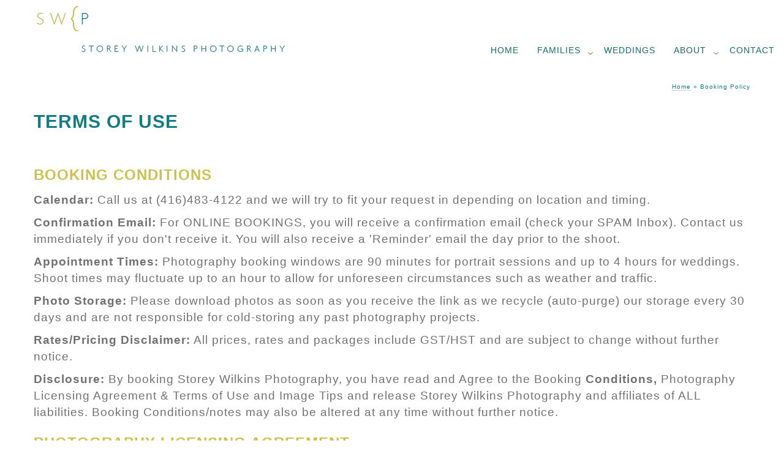

--- FILE ---
content_type: text/html; charset=utf-8
request_url: https://storeywilkins.ca/booking-policy
body_size: 11983
content:
<!DOCTYPE html><!-- site by Good Gallery, www.goodgallery.com -->
<html class="no-js NonGalleryPage " lang="en-CA">
<head>
<title>Booking Policy - Storey Wilkins Photography</title>
<meta name="description" content="Booking policy and terms of service for Storey Wilkins Photography updated March 2022 and available in hard copy if requested." />
<link rel="dns-prefetch" href="//cdn.goodgallery.com" /> 
<link rel="shortcut icon" href="//cdn.goodgallery.com/4164ff8c-a854-4786-b862-eab9f4fabf1a/logo/1x5fakxs/pxa4voytgki.ico" />
<link rel="icon" href="//cdn.goodgallery.com/4164ff8c-a854-4786-b862-eab9f4fabf1a/logo/1x5fakxs/pxa4voytgki.svg" sizes="any" type="image/svg+xml" />

<link rel="alternate" hreflang="en-CA" href="https://storeywilkins.com/booking-policy" />
<link rel="canonical" href="https://storeywilkins.com/booking-policy" />
 <meta name="robots" content="noarchive" /> <style type="text/css">.YB:before{content: attr(data-c);display: block;height: 150em;}</style><link rel="stylesheet" type="text/css" media="none" onload="if(media!='all')media='all'" href="//cdn.goodgallery.com/4164ff8c-a854-4786-b862-eab9f4fabf1a/d/Desktop-_Gef4aDqpAeZx6iilYYDlw-2-HdsgMJBFhMIJk58gvVMWvw.css" />
<script type="text/javascript" src="//cdn.goodgallery.com/4164ff8c-a854-4786-b862-eab9f4fabf1a/p/bundle-2teHGVEHG23F7yH4EM4Vng-20250629021656.js"></script>
<script type="text/javascript" src="//cdn.goodgallery.com/4164ff8c-a854-4786-b862-eab9f4fabf1a/d/PageData-374y1qs8-6f44820e-4dd2-491c-9fad-802dc87ff6c6-HdsgMJBFhMIJk58gvVMWvw-2.js"></script>
<!--[if lt IE 9]><script type="text/javascript" src="/admin/Scripts/jQuery.XDomainRequest.js"></script><![endif]-->

<meta property="og:url" content="https://storeywilkins.ca/booking-policy" />
<meta property="og:type" content="website" />
<meta property="og:site_name" content="Storey Wilkins Photography" />
<meta property="og:title" content="Booking Policy - Storey Wilkins Photography" />
<meta property="og:description" content="Booking policy and terms of service for Storey Wilkins Photography updated March 2022 and available in hard copy if requested." />
<meta property="og:image" content="https://storeywilkins.ca/image/200/euv5a1pfmrv.png" />
<script type="application/ld+json">{ "@context": "https://schema.org", "@type": "Organization", "url": "https://storeywilkins.com", "logo": "https://logocdn.goodgallery.com/4164ff8c-a854-4786-b862-eab9f4fabf1a/810x0/1x5fakxs/euv5a1pfmrv.png" }</script>
<script type="application/ld+json">{ "@context": "http://schema.org", "@type": "BreadcrumbList", "itemListElement": [ { "@type": "ListItem", "position": "1", "item": { "@id": "https://storeywilkins.ca/", "name": "Home" } }, { "@type": "ListItem", "position": "2", "item": { "@id": "https://storeywilkins.ca/booking-policy", "name": "Booking Policy" } } ] }</script>

<style type="text/css">html.no-js .nojsmenu { position: initial !important; left: auto !important; top: auto !important; color: initial !important; }</style>
<style type="text/css" data-id="inline">
html.js, html.js body {margin:0;padding:0;}
html.NonGalleryPage .PageUIContent { min-height: 100%; }
.PageTemplateUIContent { position: static !important; width:auto !important; overflow: visible; }
.PageUIContent .GGTextContent { position: relative; }
.PageUIContent { background-color: #FFFFFF; }
 .NonGalleryPage .PageUIContent #content { position: relative; } .GGTextContent, .GGTextContent * { font-size: 19px; color: #717171; line-height 1.45; letter-spacing: 1px; }
.GGTextContent:not(.CaptionContainer):Not(.PageInformationArea) {
    background-color: #FFFFFF;

        
            max-width: 1200px;
            left: 50%;
            margin-left: -600px !important;
        

        
            padding: 15px 15px 15px 15px;
        
}
.GalleryUISiteNavigation {
    position: fixed;
    width: 100%;
    height: auto;
    top: 0px;
    bottom: auto;
    left: 0px;
    right: auto;
}


.GGTextContent div,
.GGTextContent p,
.GGTextContent ul,
.GGTextContent ol,
.GGTextContent table,
.GGTextContent dl,
.GGTextContent blockquote,
.GGTextContent pre {
  margin: 0;
  margin-bottom: 10px;
}

.GGTextContent > p, .GGTextContent > div, .GGTextContent.CaptionContainer > span > p, .GGTextContent.PageInformationArea > span > p, .GGTextContent.CaptionContainer > span > div, .GGTextContent.PageInformationArea > span > div {
padding: 0px 0px 0px 0px;
}

.GGTextContent div.CloseButton, .GGTextContent div.GalleryUIScrollBarVertical {
    padding: 0;
}

.GGTextContent > blockquote {
    margin: 25px;
}

.GGTextContent h1,
.GGTextContent h2,
.GGTextContent h3,
.GGTextContent h4,
.GGTextContent h5 {
    -moz-box-sizing: border-box;
    box-sizing: border-box;
    white-space: normal;
    margin: 0;
    font-weight: bold;
    
}

.GGTextContent h1 {
    font-size: 30px;
    color: #137b82;
    line-height: 1.45;
    letter-spacing: 1px;
}
.GGTextContent > h1 {
    padding: 15px 0px 2px 0px;
}
.GGTextContent h2 {
    font-size: 24px;
    color: #ccc14e;
    line-height: 1.45;
    letter-spacing: 1px;
}
.GGTextContent > h2, .GGTextContent .GGResponsiveTable td > h2, .CaptionContainer.GGTextContent > span > h2 {
    padding: 10px 0px 10px 0px;
}
.GGTextContent h3 {
    font-size: 22px;
    color: #137b82;
    line-height: 1.45;
    letter-spacing: 1px;
}
.GGTextContent > h3 {
    padding: 20px 0px 5px 0px;
}
.GGTextContent h4 {
    font-size: 20px;
    color: #808080;
    line-height: 1.45;
    letter-spacing: 1px;
}
.GGTextContent > h4 {
    padding: 15px 0px 5px 0px;
}
.GGTextContent h5 {
    font-size: 16px;
    color: #808080;
    line-height: 1.45;
    letter-spacing: 1px;
}
.GGTextContent > h5 {
    padding: 10px 0px 10px 0px;
}

ul.GalleryUIMenu {list-style: none;margin: 0;padding: 0} ul.GalleryUIMenu a {text-decoration: none} ul.GalleryUIMenu li {position: relative; white-space: nowrap}
.GalleryUISiteNavigation {background-color: rgba(255, 255, 255, 1);width:100%;min-height:110px}
.GalleryUIMenuTopLevel .GalleryUIMenu {display: inline-block} ul.GalleryUIMenu li, div.GalleryUIMenuSubMenuDiv li {text-transform:uppercase}
.GalleryUIMenuTopLevel .GalleryUIMenu > li {display:inline-block;padding: 10px 15px 20px 15px;border:0px solid #FFFFFF;border-left-width:0px;border-top-width:0px;white-space:nowrap;text-align:left}
.GalleryUIMenu > li {color:#126d73;background-color:rgba(255, 255, 255, 1);font-size:14px;letter-spacing: 1px;;position:relative}
.GalleryUIMenu > li > a {color:#126d73} .GalleryUIMenu > li.Active > a {color:#2c6a70}
.GalleryUIMenu > li.Active {color:#2c6a70;background-color:rgba(255, 255, 255, 1)}
span.SubMenuArrow,span.SubMenuArrowLeft,span.SubMenuArrowRight,span.SubMenuArrowUp,span.SubMenuArrowDown {display:block;position:absolute;top:50%;right:2px;margin-top:-5px;height:10px;width:10px;background-color:transparent;} span.SubMenuArrowSizing {display:inline-block;width:10px;height:10px;opacity:0;margin-right:-2px;}

.GalleryUISiteNavigation {display:flex;align-items:flex-end;}


html { font-family: 'Arial', 'Helvetica Neue', Helvetica, sans-serif; }
.GalleryUIMenu, .GalleryUIMenu a { font-family: 'Arial', 'Helvetica Neue', Helvetica, sans-serif; }
.PageTemplateText,.CaptionContainer,.PageInformationArea,.GGTextContent { font-family: 'Arial', 'Helvetica Neue', Helvetica, sans-serif; }
h1, h2, h3, h4, h5, h6 { font-family: 'Arial', 'Helvetica Neue', Helvetica, sans-serif;font-weight:700; }
.GalleryUIContainer .NameMark { font-family: 'Arial', 'Helvetica Neue', Helvetica, sans-serif; }
.GalleryMenuContent .GGMenuPageHeading { font-family: 'Arial', 'Helvetica Neue', Helvetica, sans-serif; }
.GMLabel { font-family: 'Arial', 'Helvetica Neue', Helvetica, sans-serif; }
.GMTagline { font-family: 'Arial', 'Helvetica Neue', Helvetica, sans-serif; }
div.GGForm label.SectionHeading { font-family: 'Arial', 'Helvetica Neue', Helvetica, sans-serif; }
.GGHamburgerMenuLabel { font-family: 'Arial', 'Helvetica Neue', Helvetica, sans-serif; }
h2 { font-family: 'Arial', 'Helvetica Neue', Helvetica, sans-serif;font-weight:700; }
h3 { font-family: 'Arial', 'Helvetica Neue', Helvetica, sans-serif;font-weight:700; }
h4 { font-family: 'Arial', 'Helvetica Neue', Helvetica, sans-serif;font-weight:700; }
h5 { font-family: 'Arial', 'Helvetica Neue', Helvetica, sans-serif;font-weight:700; }
h6 { font-family: 'Arial', 'Helvetica Neue', Helvetica, sans-serif;font-weight:700; }
h1 { line-height: 1.45; text-transform: uppercase; text-align: left; letter-spacing: 1px; }
h2 { line-height: 1.45; text-transform: uppercase; text-align: left; letter-spacing: 1px;  }
h3 { line-height: 1.45; text-transform: none; text-align: left; letter-spacing: 1px; }
h4 { line-height: 1.45; text-transform: none; text-align: left; letter-spacing: 1px; }
h5 { line-height: 1.45; text-transform: none; text-align: left; letter-spacing: 1px; }
h6 { line-height: 1.45; text-transform: none; text-align: left; letter-spacing: 0px; }
.PageTemplateText,.CaptionContainer,.PageInformationArea,.GGTextContent { line-height: 1.45; text-transform: none; text-align: left; }
ul.GGBottomNavigation span { font-family: 'Arial', 'Helvetica Neue', Helvetica, sans-serif; }
.GGTextContent .GGBreadCrumbs .GGBreadCrumb, .GGTextContent .GGBreadCrumb span { font-family: 'Arial', 'Helvetica Neue', Helvetica, sans-serif; }


.GGTextContent a {
	text-decoration: none;
	border-bottom: 1px solid #ccc;
}

.GGTextContent a.noborder {
    border-bottom: 0;
    cursor: default;
}
.myfooter { margin: 0 auto; background-color:#fff; width: 100%; padding: 25px !important; margin-top: 50px; margin-bottom: 50px; font-size: 80%; }
</style>
</head>
<body class="GalleryUIContainer" data-page-type="text" data-page-id="6f44820e-4dd2-491c-9fad-802dc87ff6c6" data-tags="" data-menu-hash="HdsgMJBFhMIJk58gvVMWvw" data-settings-hash="_Gef4aDqpAeZx6iilYYDlw" data-fotomotoid="" data-imglocation="//cdn.goodgallery.com/4164ff8c-a854-4786-b862-eab9f4fabf1a/" data-cdn="//cdn.goodgallery.com/4164ff8c-a854-4786-b862-eab9f4fabf1a" data-stoken="374y1qs8" data-settingstemplateid="">
        
<div class="GalleryUISiteNavigation"><a href="/" class="NavigationLogoTarget"><img src="[data-uri]" alt="Storey Wilkins Photography" title="Storey Wilkins Photography" border="0" style="padding: 10px 60px 25px 60px;float:left;" height="75" width="405"></a><div class="GalleryUIMenuTopLevel" data-predefined="true"><div class="GalleryUIMenuContainer" data-predefined="true"><ul class="GalleryUIMenu" data-predefined="true"><li data-pid="1467f83b-2fcf-4822-b3c6-32a143677175"><a href="/"><span>Home</span></a></li><li data-pid="64b56f47-f987-454d-b323-87c7ed203018"><a href="/family-photography"><span>Families</span></a><span class="SubMenuArrow"> </span><span class="SubMenuArrowSizing"> </span></li><li data-pid="a769430c-f724-435c-ab7e-8563b077d4c8"><a href="/featured-weddings"><span> Weddings</span></a></li><li data-pid="e2e9d738-a646-4849-a338-1e7eb80cff47"><a href="/about"><span>About</span></a><span class="SubMenuArrow"> </span><span class="SubMenuArrowSizing"> </span></li><li data-pid="063ff7ab-2893-47ac-9464-a639b9be3822"><a href="/contact"><span>Contact</span></a></li></ul></div></div></div><div class="GalleryUIMenuSubLevel" style="opacity:0;display:none;z-index:10102;" data-pid="235170e4-cb5d-4d8b-9424-d5c534bfea72"><div class="GalleryUIMenuContainer"><ul class="GalleryUIMenu"><li data-pid="e5ca5bd8-72cd-4cd9-aef5-bc071befe99e"><a href="/family-photography/specialties/multi-generation-families">Multi-Generation Families</a></li><li data-pid="bce300f1-5a49-47c5-9014-43dcc9c18548"><a href="/family-photography/specialties/baby-photography">Babies</a></li><li data-pid="310554dd-8e85-47b2-b58f-9e8934a49055"><a href="/family-photography/specialties/newborn-photography">Newborns</a></li><li data-pid="3d110ed5-1fad-4562-a2f0-f74e9e1faf3b"><a href="/family-photography/specialties/best-fall-locations">Autumn Locations</a></li><li data-pid="6a9de690-1283-4899-915a-0b186c7308a3"><a href="/family-photography/specialties/winter-family-photos">Winter Family Photos</a></li><li data-pid="7f6e2341-c9b0-4484-a8d8-8f02a3985240"><a href="/family-photography/specialties/christmas-family-photos">Christmas Family Photos</a></li><li data-pid="15a668d4-21af-4b3d-9a5c-e4461f9c599b"><a href="/family-photography/specialties/summer-family-photos">Summer Family Photos</a></li></ul></div></div><div class="GalleryUIMenuSubLevel" style="opacity:0;display:none;z-index:10101;" data-pid="64b56f47-f987-454d-b323-87c7ed203018"><div class="GalleryUIMenuContainer"><ul class="GalleryUIMenu"><li data-pid="635a54df-9797-4cf8-a799-6287f958ce2a"><a href="/family-photography/featured-families-gallery">Featured Families Gallery</a><span class="SubMenuArrowSizing"> </span></li><li data-pid="de328b64-2676-4f7d-ab9f-31091dd1809a"><a href="/family-photography/featured-kids-gallery">Featured Kids Gallery</a><span class="SubMenuArrowSizing"> </span></li><li data-pid="1bdca775-3d2c-4634-9516-d7a87541d367"><a href="/family-photography/lifestyle-photography">About Lifestyle Photography</a><span class="SubMenuArrowSizing"> </span></li><li data-pid="b966801b-7e9b-4c8c-8150-d5ebec27fcc7"><a href="/family-photography/portrait-prices">Pricing</a><span class="SubMenuArrowSizing"> </span></li><li data-pid="781396d0-cf5f-48a1-941d-785bacff0090"><a href="/family-photography/photo-correction-retouching">Photo Correction & Retouching</a><span class="SubMenuArrowSizing"> </span></li><li data-pid="ee8a6c8c-6f0a-4e95-becf-c56ae73b3471"><a href="/family-photography/products">Products</a><span class="SubMenuArrowSizing"> </span></li><li data-pid="972e0f96-6eb3-4594-a86b-46e831786db6"><a href="/family-photography/faqs">FAQs</a><span class="SubMenuArrowSizing"> </span></li><li data-pid="235170e4-cb5d-4d8b-9424-d5c534bfea72"><a href="/family-photography/specialties">specialties</a><span class="SubMenuArrow"> </span><span class="SubMenuArrowSizing"> </span></li></ul></div></div><div class="GalleryUIMenuSubLevel" style="opacity:0;display:none;z-index:10101;" data-pid="e2e9d738-a646-4849-a338-1e7eb80cff47"><div class="GalleryUIMenuContainer"><ul class="GalleryUIMenu"><li data-pid="a8840b2c-0d39-461c-8922-52f89d553a85"><a href="/about/meet-storey-lead-photographer">Meet Storey: Lead Photographer</a></li><li data-pid="2df95cfa-1be0-430c-b687-32894ac09dd3"><a href="/about/reviews">Reviews</a></li></ul></div></div>
     

        <div class="PageUIContent PageTemplateUIContent" style="margin-top:110px">
    <div id="content" style="padding:0px;margin:0px;display:block;">

        

                <div class="GGRedactorContent GGTextContent  SelectionDisabled">
            <div class="GGBreadCrumbs">
<div class="GGBreadCrumb">
    <a href="/" title="Toronto Family Photography - Storey Wilkins Photography"><span>Home</span></a> »
</div>
                <div class="GGBreadCrumb">
                    <span>Booking Policy</span>
                </div>
            </div>
<h1><strong>Terms of Use</strong></h1><p><br><h2>Booking Conditions</h2><p><strong>Calendar: </strong>Call us at (416)483-4122 and we will try to fit your request in depending on location and timing.<p><strong>Confirmation Email: </strong>For ONLINE BOOKINGS, you will receive a confirmation email (check your SPAM Inbox). Contact us immediately if you don't receive it. You will also receive a 'Reminder' email the day prior to the shoot.<p><strong>Appointment Times:</strong> Photography booking windows are 90 minutes for portrait sessions and up to 4 hours for weddings. Shoot times may fluctuate up to an hour to allow for unforeseen circumstances such as weather and traffic.<p><strong>Photo Storage:</strong> Please download photos as soon as you receive the link as we recycle (auto-purge) our storage every 30 days and are not responsible for cold-storing any past photography projects.<p><strong>Rates/Pricing Disclaimer:</strong> All prices, rates and packages include GST/HST and are subject to change without further notice.<p><strong>Disclosure: </strong>By booking Storey Wilkins Photography, you have read and Agree to the Booking <strong>Conditions,</strong> Photography Licensing Agreement &amp; Terms of Use and Image Tips and release Storey Wilkins Photography and affiliates of ALL liabilities. Booking Conditions/notes may also be altered at any time without further notice.<h2><strong>Photography Licensing Agreement</strong></h2><p>This Photographer Licensing Agreement (the “AGREEMENT”) is entered into effective from the booking date, between Images by Storey Wilkins (“PHOTOGRAPHER”) and the Client (“CLIENT”). All references to the Client in this Agreement shall include Client’s parent companies, affiliates, and subsidiaries.<p><strong>Scope of this Agreement.</strong> This Agreement applies to any photograph, graphics, digital assets, or digital images created or taken by Photographer and delivered to the Client (collectively known as “PHOTOS”) for the Property/Project (“PROPERTY/PROJECT”). This Agreement governs the relationship between the parties and in no event shall any e-mail communication or other exchange, amend or otherwise modify the terms of this Agreement unless agreed to in writing.<p><strong>Rights: </strong>All Photos and rights relating to them, including copyright and ownership rights remain the sole and exclusive property of the Photographer. This license provides the Client with the limited right to publicly display and distribute the Photos only for promotional or advertising purposes directly related to the Property/Project. Photos used for any purpose not directly related to the Property/Project including resale must be with the express permission of Photographer and the payment of additional fees paid, unless otherwise agreed to in writing. Photos MUST NOT be re-edited, modified, reproduced, re-distributed to any other channels or used by other photography firms, retail outlets or used in Virtual Tours other than those provided by Storey Wilkins Photography. Any photos found to be used by other agents, companies, photographers or retail outlets will be prosecuted under Canadian Copyright Laws.<p>Photos may contain copyright management information (CMI) at the discretion of the Photographer in the form of either 1) a copyright notice © and/or 2) other copyright and ownership information embedded in the metadata or elsewhere, unless otherwise agreed to by the Parties. Removing and/or altering such information is prohibited and constitutes violation of the Digital Millennium Copyright Act (DMCA) and Client will be responsible to the Photographer for any penalties and awards available under the statute.<p>Unless otherwise specifically provided elsewhere in this document or other signed agreement between the parties, any grant of rights is limited to a term of either one (1) year from the date of the photo shoot, or (2) at the termination of Client’s representation of the Property/Project, whichever occurs first. Further use of images beyond one (1) year requires Photographer’s permission and additional fees. Rights are assigned to the Client immediately upon delivery of the Photos.<p><strong>Relationship of the Parties: </strong>The parties agree that Photographer is an independent contractor, and that neither Photographer, nor Photographer’s employees or contract personnel are, or shall be deemed to be, employees of Client. No agency, partnership, joint venture, or employee-employer relationship is intended or created by this Agreement. Neither party is authorized to act as agent or bind the other party except as expressly stated in this Agreement. Photographer and the Photos or any other deliverables prepared by Photographer shall not be deemed a work for hire as defined under Copyright Law. All rights granted to Client are contractual in nature and are expressly defined by this Agreement.<p><strong>Creation: </strong>The manner, styling and method of creating any Photographs is solely at the discretion of Photographer and the Client has no right to control Photographer’s manner, styling and method of performance under this Agreement. Photographer will use his/her best efforts to: (a) ensure that the Photos conform to Client’s specifications/requirements; and (b) submit all Photos to Client in publishable quality, on or before the applicable deadlines.<p><strong>Delivery:</strong> Photographer may select delivery of photographs in JPEG, or other standard format, at a resolution that Photographer determines will be suitable for the Photos as licensed. It is the Client's responsibility to verify that the Photos are suitable for reproduction and that if the Photos are not deemed suitable, to notify the Photographer within two (2) business days. Photographer’s sole obligation will be to replace the Photos at a suitable resolution but in no event will Photographer be liable for poor reproduction quality, delays, or consequential damages.<p>Unless otherwise specifically provided, Photographer is not responsible to provide images 1) larger than 8”x10” at 300 dpi or 2) in a format higher than 8-bit or 3) in RAW format. Photographer has no obligation to retain or archive any Photos delivered to Client beyond seven (7) calendar days.<p><strong>Fees: </strong>All fees and expenses payable under this agreement are required a) at the time of booking OR b) upon receipt of an invoice payable irrespective of whether the Client makes actual use of the Photos. If full payment has not been received within fifteen (15) calendar days of photo delivery a) the Photographer reserves the right of refusal of further photo shoots until the outstanding balance is paid AND b) interest will be applied to the outstanding balance of 3% monthly until paid and all rights may be revoked at the Photographer’s discretion. In the event rights are revoked, all images in the possession of Client must be removed from all forms of media and permanently destroyed immediately. Client shall provide Photographer with written statement that all images have been removed and destroyed. Any outstanding balance of fees or expenses after 60 calendar days will be handed over to our legal representative for collection processing. Print copies of any licensed images photographed by Storey Wilkins Photography are available for purchase.<p><strong>Cancellation: </strong>If Client cancels this Agreement within one (1) month of this agreement, Client will pay any expenses incurred. For Client cancellation within two (2) days of the Property/Project shoot, Client is responsible for 50% of the fee and any expenses incurred. For Client cancellation the same day of the Property/Project shoot, Client is responsible for 100% of the fee and any expenses incurred. In the case of inclement weather where it places either photographer/equipment in danger of getting to or completing the shoot, the photographer has the right to reschedule to the next available date and time without penalty. CANCELLATION FEE waived for client rescheduling due to inclement weather up to 2 hours prior to shoot time. If the client doesn't cancel/reschedule due to weather, the photographer will shoot the project and bill it as a regular shoot. If the location is not ready for photography (inaccessible, un-prepared, cluttered, dirty, excessive damage, under construction, messy or any other reason refer to Image Tips), the photographer reserves the right to refuse the shoot without penalty and without refund.<p><strong>No Exclusivity: </strong>This Agreement does not create an exclusive relationship between the parties. Client is free to engage others to perform services of the same or similar nature to those provided by Photographer (but not during the same session), and Photographer shall be entitled to offer and provide photography and design services to others, solicit other clients and otherwise advertise the services offered by Photographer.<p><strong>Transfer and Assignment: </strong>Client may not assign or transfer this agreement or any rights granted under it. No amendment or waiver of any terms is binding unless in writing and signed by the parties. However, the invoice may reflect, and Client is bound by authorizations that could not be confirmed in writing because of insufficient time or other practical considerations.<p><strong>Indemnification: </strong>Client will indemnify and defend Photographer against all claims, liability, damages, costs, and expenses, including reasonable legal fees and expenses, arising out of the creation or any use of the Photos or materials furnished by Client. It is the Client's responsibility to obtain the necessary model or property releases and ensure they are full effect and in force.<p><strong>General Law/Arbitration:</strong> This Agreement sets forth the entire understanding and agreement of the parties, and supersedes any and all prior agreements between the parties. This Agreement shall be governed and interpreted and enforced in accordance with the laws of the Province of Ontario. Any claim or litigation arising out of this Agreement or its performance may be maintained only in courts physically located in Toronto, Ontario and the parties hereby consent to the personal jurisdiction of such courts. In the event of any litigation arising out of or relating to this Agreement, the prevailing party shall be entitled to recover its attorneys’ fees incurred in the litigation. If parties are unable to resolve the dispute by negotiation, either party may start mediation and/or binding arbitration in a forum mutually agreed to by the parties.<p><strong>Severability: </strong>If one or more of the provisions contained in the Agreement is found to be invalid, illegal or unenforceable in any respect, the validity, legality and enforceability of the remaining provisions shall not be affected. Such provisions shall be revised only to the extent necessary to make them enforceable.<p><strong>Commercial Insurance: </strong>Storey Wilkins Photography holds a $2-million Commercial General Liability Certificate with Travelers Insurance.<p><strong>Waiver: </strong>No action of either party, other than express written waiver, may be construed to waive any provision of this Agreement and a single or partial exercise by either party of any such rights or remedies will not preclude further exercise of other rights or remedy. By hiring Storey Wilkins Photography, you agree to all the conditions and terms outlined in this licensing agreement and release Storey Wilkins Photography and all of it’s employees, associates, agents, parent companies, affiliates, and subsidiaries from any legal actions.</p>
    <p class="TextPageCopyrightStatement"><div class="myfooter"><a href="tel:4164834122">call (416)483-4122</a> - <a href="mailto:storey@storeywilkins.com">storey@storeywilkins.com</a> - <a href="/privacy-terms">privacy policy</a> - <a href="/booking-policy">booking policy</a>- copyright © 2025</div></p>
<ul class="GGBottomNavigation">
 <li> <a href="/family-photography" title="Family Photography by Storey Wilkins"><span>Families</span></a> </li>  <li> <a href="/featured-weddings" title=" Weddings by Storey Wilkins Photography"><span>&nbsp;Weddings</span></a> </li>  <li> <a href="/about" title="About Storey"><span>About</span></a> </li>  <li> <a href="/contact" title="Toronto Family Photographer Storey Wilkins"><span>Contact</span></a> </li> </ul>
</div>
                                    </div>
    </div>

    </body>
</html>


--- FILE ---
content_type: text/javascript
request_url: https://cdn.goodgallery.com/4164ff8c-a854-4786-b862-eab9f4fabf1a/d/PageData-374y1qs8-6f44820e-4dd2-491c-9fad-802dc87ff6c6-HdsgMJBFhMIJk58gvVMWvw-2.js
body_size: 50802
content:
var GGData=GGData||{};GGData['Menu-HdsgMJBFhMIJk58gvVMWvw']=GGData['Menu-HdsgMJBFhMIJk58gvVMWvw']||[{"PageID":"1467f83b-2fcf-4822-b3c6-32a143677175","Name":"Home","Link":"/","ParentID":null,"SortOrder":0,"Children":[],"Active":false,"Count":0,"Hash":"_Gef4aDqpAeZx6iilYYDlw","SettingsPageID":"d6de496e-8534-4caf-be89-d5be472b4034","GalleryID":"c7d10fb3-d50d-480f-b151-0f6ba4956263","CalculatedPageTypeID":2,"RedirectLink":null,"IsThumbnailPage":false,"PageURL":"/","Description":"Family portraits by Storey Wilkins:  Serving Toronto families with professional lifestyle photography.  Life is beautiful. Let\u0027s record it together.  ","PageInformationTop":null,"PageInformation":"\u003ch1\u003eToronto Family Photography\u003c/h1\u003e\u003cp\u003eThe Moments That Matter Most Don\u0027t Wait\u003c/p\u003e\u003cp\u003eYour kids won\u0027t stay little forever. Those gap-toothed grins, the way they still reach for your hand, the chaos of Sunday morning pancakes—these precious moments slip by faster than you think. We help you hold onto them.\u003c/p\u003e\u003ch2\u003eBeyond the Perfect Pose\u003c/h2\u003e\u003cp\u003eForget stiff, awkward family photos. We capture the real you—the tickle fights, the inside jokes, the way your teenager actually smiles when they think no one\u0027s looking. Our portraits celebrate the beautiful, messy, wonderful reality of family life.\u003c/p\u003e\u003ch2\u003eWhy Families Choose Us\u003c/h2\u003e\u003cp\u003eStress-Free Sessions - We handle the chaos so you can focus on just being together. No need to worry about perfect behavior or coordinated outfits.\u003c/p\u003e\u003cp\u003eNatural, Relaxed Approach - Kids feel comfortable, parents can breathe easy, and grandparents actually enjoy the experience.\u003c/p\u003e\u003cp\u003eGreater Toronto Area Locations - From High Park\u0027s golden leaves to the Beaches\u0027 sandy shores, we\u0027ll find the perfect backdrop for your family\u0027s story.\u003c/p\u003e\u003cp\u003eWomen-Led Studio - We understand the juggling act of family life and work around nap times, school schedules, and everything in between.\u003c/p\u003e\u003ch2\u003eCreate Tomorrow\u0027s Treasures Today\u003c/h2\u003e\u003cp\u003eThese aren\u0027t just photos for your Instagram—they\u0027re the portraits your children will treasure decades from now. The ones they\u0027ll show their own kids someday, saying \u0022This is when we were all together.\u0022\u003c/p\u003e\u003cp\u003eServing families across midtown Toronto and the GTA. Because every family has a story worth telling—and preserving.\u003c/p\u003e\u003cdiv class=\u0022CTAContainer\u0022\u003e\n\u003cdiv class=\u0022ButtonCTA\u0022\u003e\n\u003ca class=\u0022CTAButton\u0022 href=\u0022https://storeywilkins.com/waitlist\u0022 rel=\u0022noopener noreferrer\u0022 target=\u0022_blank\u0022\u003e\u003cspan\u003eJOIN OUR WAITLIST\u003c/span\u003e\u003c/a\u003e\n\u003c/div\u003e\n\u003c/div\u003e\u003cp\u003e \u003c/p\u003e\u003cp style=\u0022text-align: left;\u0022\u003e \u003c/p\u003e\u003cdiv class=\u0022fr-img-space-wrap\u0022\u003e\u003cdiv class=\u0022fr-img-space-wrap\u0022\u003e\u003cp class=\u0022fr-img-space-wrap2\u0022\u003e \u003c/p\u003e\u003c/div\u003e\u003cp class=\u0022fr-img-space-wrap2\u0022\u003e \u003c/p\u003e\u003c/div\u003e\u003cp\u003e \u003c/p\u003e","Title":"Toronto Family Photography","ShowOnMenu":true,"IsHomePage":true,"NewWindow":false,"RightClickImageProtection":true,"NextPageID":"e5ca5bd8-72cd-4cd9-aef5-bc071befe99e","PreviousPageID":"635a54df-9797-4cf8-a799-6287f958ce2a","PageThumbnails":[],"LastImage":"front-porch-photo","FirstImage":"chorley-park-family-portrait","CopyProtectionID":1,"AllowIndexing":true,"VideoURL":null,"DisplayAsThumbnails":true,"ShowOnBottomNavigation":false,"GHash":"w5107R-JIp4dgn56ZNCd8w","THash":"w5107R-JIp4dgn56ZNCd8w","SocialNetworkData":null,"NoFollow":false,"ShowCoverImage":false,"DisableThumbnailCaptions":false,"LandingPage":false},{"PageID":"64b56f47-f987-454d-b323-87c7ed203018","Name":"Families","Link":"/family-photography","ParentID":null,"SortOrder":100,"Children":[{"PageID":"635a54df-9797-4cf8-a799-6287f958ce2a","Name":"Featured Families Gallery","Link":"/family-photography/featured-families-gallery","ParentID":"64b56f47-f987-454d-b323-87c7ed203018","SortOrder":0,"Children":[],"Active":false,"Count":0,"Hash":"_Gef4aDqpAeZx6iilYYDlw","SettingsPageID":"d6de496e-8534-4caf-be89-d5be472b4034","GalleryID":"c7d10fb3-d50d-480f-b151-0f6ba4956263","CalculatedPageTypeID":2,"RedirectLink":null,"IsThumbnailPage":false,"PageURL":"/family-photography/featured-families-gallery","Description":"Have fun browsing our some of our recent photographs from Storey\u0027s signature family portrait sessions in Toronto, the GTA and the Kawarthas and Muskokas.","PageInformationTop":null,"PageInformation":"\u003ch1 style=\u0022text-align: left;\u0022\u003eFamily Portrait Photography\u003c/h1\u003e\u003cp\u003e\u003cbr\u003e\u003c/p\u003e\u003cblockquote class=\u0022GGQuoteBasic\u0022\u003e\u003cp\u003e\u003cstrong\u003e\u003cem\u003e\u0022We can’t speak highly enough about Storey\u0027s easy going yet professional demeanor, attention to detail, patience, and flexibility.\u0022 \u003c/em\u003e\u003c/strong\u003eNigel \u0026amp; Danielle\u003c/p\u003e\u003c/blockquote\u003e\u003cp style=\u0022text-align: left;\u0022\u003e \u003c/p\u003e\u003cdiv class=\u0022GGFeatureBoxContainer Boxes1 EnhancedWithButton\u0022\u003e\u003cdiv\u003e\u003cheader class=\u0022BI\u0022\u003e\u003cdiv style=\u0022-webkit-mask: url(https://cdn.goodgallery.com/fa2/svgs/elegant/icon_camera_alt.svg) no-repeat center; mask: url(https://cdn.goodgallery.com/fa2/svgs/elegant/icon_camera_alt.svg) no-repeat center;-webkit-mask-size:contain;mask-size:contain;\u0022 onclick=\u0022window.location.href=\u0027/family-photography/portrait-prices\u0027\u0022\u003e\u003cbr\u003e\u003c/div\u003e\u003c/header\u003e\u003csection class=\u0022BT\u0022 data-column=\u00220\u0022\u003eSAVOUR TIME\u003cbr\u003ebook your family portrait\u003c/section\u003e\u003cfooter class=\u0022BB\u0022 data-column=\u00220\u0022\u003eCapture the love, comedy, drama and adventure in your life \u003cbr\u003e\u003cbr\u003e\nPhotographs of life at your home, cottage, or farm\u003cbr\u003e\u003cbr\u003e\nPosed Group Portraits as well as some natural moments, \u003cbr\u003ecuddles, moving, and laughing\u003cbr\u003e\u003cbr\u003e  \nEvery photo tells a story \u003cbr\u003e\u003cbr\u003e\n60-90 minutes\u003cbr\u003e\u003cbr\u003e\nIncludes at least 40 High Resolution \u003cbr\u003eDigital Photos\u003cbr\u003e\u003cbr\u003e\n$980 plus HST\u003cbr\u003e\u003cbr\u003e\nPackage upgrades available that include more images and printed products\u003cbr\u003e\u003cbr\u003e\nAdd $400 for travel to cottage or farm\u003c/footer\u003e\u003cnav class=\u0022BBtn\u0022\u003e\u003ca href=\u0022/family-photography/portrait-prices\u0022\u003e\u003cspan\u003eLEARN MORE\u003c/span\u003e\u003c/a\u003e\u003c/nav\u003e\u003c/div\u003e\u003c/div\u003e\u003ch2\u003e\u003cbr\u003e\u003c/h2\u003e\u003ch2\u003eGuaranteed Positive Experience\u003c/h2\u003e\u003cp\u003eI have dedicated repeat customers, a \u003ca href=\u0022/about/reviews\u0022\u003e5 star review record on Google\u003c/a\u003e, and offer top quality \u003ca href=\u0022/family-photography/portrait-prices\u0022\u003eclient care\u003c/a\u003e.  You can purchase a session confidently knowing your money will be well spent.  Have Questions? Take a look at my \u003ca href=\u0022/family-photography/faqs\u0022\u003eFAQs page\u003c/a\u003e for answers to the most commonly asked questions.\u003c/p\u003e\u003ch2\u003eAll Portrait Sessions Include\u003c/h2\u003e\u003cul style=\u0022list-style-type: circle; font-size: 16px; color: rgb(128, 128, 128); letter-spacing: 1px; line-height: 1.55; margin: 0px 0px 10px; font-style: normal; font-variant-ligatures: normal; font-variant-caps: normal; font-weight: 400; orphans: 2; text-indent: 0px; text-transform: none; white-space: normal; widows: 2; word-spacing: 0px; -webkit-text-stroke-width: 0px; text-decoration-thickness: initial; text-decoration-style: initial; text-decoration-color: initial; font-family: Raleway, sans-serif; text-align: start;\u0022\u003e\u003cli style=\u0022font-size: 16px; color: rgb(128, 128, 128); letter-spacing: 1px; line-height: 1.55;\u0022\u003e\u003cspan style=\u0022font-family: \u0027Arial\u0027, \u0027Helvetica Neue\u0027, Helvetica, sans-serif;\u0022\u003eA positive experience for your family,\u003c/span\u003e\u003c/li\u003e\u003cli style=\u0022font-size: 16px; color: rgb(128, 128, 128); letter-spacing: 1px; line-height: 1.55;\u0022\u003e\u003cspan style=\u0022font-family: \u0027Arial\u0027, \u0027Helvetica Neue\u0027, Helvetica, sans-serif;\u0022\u003eSafety best practices,\u003c/span\u003e\u003c/li\u003e\u003cli style=\u0022font-size: 16px; color: rgb(128, 128, 128); letter-spacing: 1px; line-height: 1.55;\u0022\u003e\u003cspan style=\u0022font-family: \u0027Arial\u0027, \u0027Helvetica Neue\u0027, Helvetica, sans-serif;\u0022\u003eALL work done using long lenses from a distance,\u003c/span\u003e\u003c/li\u003e\u003cli style=\u0022font-size: 16px; color: rgb(128, 128, 128); letter-spacing: 1px; line-height: 1.55;\u0022\u003e\u003cspan style=\u0022font-family: \u0027Arial\u0027, \u0027Helvetica Neue\u0027, Helvetica, sans-serif;\u0022\u003eQuick turnaround time,\u003c/span\u003e\u003c/li\u003e\u003cli style=\u0022font-size: 16px; color: rgb(128, 128, 128); letter-spacing: 1px; line-height: 1.55;\u0022\u003e\u003cspan style=\u0022font-family: \u0027Arial\u0027, \u0027Helvetica Neue\u0027, Helvetica, sans-serif;\u0022\u003ePrivate online gallery,\u003c/span\u003e\u003c/li\u003e\u003cli style=\u0022font-size: 16px; color: rgb(128, 128, 128); letter-spacing: 1px; line-height: 1.55;\u0022\u003e\u003cspan style=\u0022font-family: \u0027Arial\u0027, \u0027Helvetica Neue\u0027, Helvetica, sans-serif;\u0022\u003eOptional video chat to purchase photo products, and\u003c/span\u003e\u003c/li\u003e\u003cli style=\u0022font-size: 16px; color: rgb(128, 128, 128); letter-spacing: 1px; line-height: 1.55;\u0022\u003e\u003cspan style=\u0022font-family: \u0027Arial\u0027, \u0027Helvetica Neue\u0027, Helvetica, sans-serif;\u0022\u003eSatisfaction guaranteed.\u003c/span\u003e\u003c/li\u003e\u003c/ul\u003e\u003ch2\u003eAll Families Welcome\u003c/h2\u003e\u003cp\u003eI specialize in natural family photography. You will look and feel great and you will love the results. Sessions are tailored to your preferences. I welcome all kinds of families, including:\u003c/p\u003e\u003cul style=\u0022list-style-type: circle; font-size: 16px; color: rgb(128, 128, 128); letter-spacing: 1px; line-height: 1.55; margin: 0px 0px 10px; font-style: normal; font-variant-ligatures: normal; font-variant-caps: normal; font-weight: 400; orphans: 2; text-align: left; text-indent: 0px; text-transform: none; white-space: normal; widows: 2; word-spacing: 0px; -webkit-text-stroke-width: 0px; background-color: rgb(255, 255, 255); text-decoration-thickness: initial; text-decoration-style: initial; text-decoration-color: initial; font-family: Raleway, sans-serif;\u0022\u003e\u003cli style=\u0022font-size: 16px; color: rgb(113, 113, 113); letter-spacing: 1px; line-height: 1.55;\u0022\u003e\u003cspan style=\u0022font-family: \u0027Arial\u0027, \u0027Helvetica Neue\u0027, Helvetica, sans-serif;\u0022\u003eThree and four generation portraits with grandparents\u003c/span\u003e\u003c/li\u003e\u003cli style=\u0022font-size: 16px; color: rgb(113, 113, 113); letter-spacing: 1px; line-height: 1.55;\u0022\u003e\u003cspan style=\u0022font-family: \u0027Arial\u0027, \u0027Helvetica Neue\u0027, Helvetica, sans-serif;\u0022\u003eExtended families\u003c/span\u003e\u003c/li\u003e\u003cli style=\u0022font-size: 16px; color: rgb(113, 113, 113); letter-spacing: 1px; line-height: 1.55;\u0022\u003e\u003cspan style=\u0022font-family: \u0027Arial\u0027, \u0027Helvetica Neue\u0027, Helvetica, sans-serif;\u0022\u003eBlended, single-parent, and LGBTQ families\u003c/span\u003e\u003c/li\u003e\u003cli style=\u0022font-size: 16px; color: rgb(113, 113, 113); letter-spacing: 1px; line-height: 1.55;\u0022\u003e\u003cspan style=\u0022font-family: \u0027Arial\u0027, \u0027Helvetica Neue\u0027, Helvetica, sans-serif;\u0022\u003eFamilies with pets\u003c/span\u003e\u003cspan style=\u0022font-family: \u0027Arial\u0027, \u0027Helvetica Neue\u0027, Helvetica, sans-serif;\u0022\u003e \u003c/span\u003e\u003c/li\u003e\u003c/ul\u003e\u003ch2\u003eEasy to Book, Download \u0026amp; Order\u003c/h2\u003e\u003cp\u003eLife gets busy and getting photos taken often falls to the bottom of your priority list.  \u003ca href=\u0022/family-photography/products\u0022\u003eLearn about my stress-free family photography process\u003c/a\u003e.\u003c/p\u003e\u003cp\u003eI have \u003ca href=\u0022/family-photography/faqs\u0022\u003ehelpful tips to prepare for the session\u003c/a\u003e so that you know what to wear and how to reduce the stress of “pulling everyone together” in time for the session.\u003c/p\u003e\u003cp\u003eDuring the session, I\u0027ll help everyone relax so that each of you feel empowered to smile, laugh, cuddle and play. The more unencumbered you feel, the more natural your photographs will look.\u003c/p\u003e\u003cp\u003eAnd that “natural look” is exactly what my clients want in their photographs, and why they hire me. I specialize in making you look like YOU, in a “best-day-ever” kind of way, without uncomfortable poses or weird post-production filters!\u003c/p\u003e\u003ch2\u003eGreat Photo Products\u003c/h2\u003e\u003cp\u003eYou will have a full service capture-to-print experience so that you are not left wondering what to do with your photos. We can schedule a post-session ordering appointment by video chat if you want help to best display your favourite family photographs.  Check out some of the \u003ca href=\u0022/family-photography/products\u0022 rel=\u0022noopener noreferrer\u0022 target=\u0022_blank\u0022\u003egreat photo products\u003c/a\u003e I can create for you.\u003c/p\u003e\u003ch2\u003eYour Cottage or Farm\u003c/h2\u003e\u003cp\u003eI visit cottages frequently throughout the summer and farms during the shoulder seasons where I offer \u003ca href=\u0022/family-photography/portrait-prices\u0022\u003eTIME SAVOURED 90 minute family photography sessions\u003c/a\u003e, multi-generation family portraits and family reunion photography. I travel anywhere within Southern Ontario, and frequent the Muskoka Lakes and the Kawartha Lakes. It\u0027s best to book your session at least several months in advance to secure your preferred date.\u003c/p\u003e\u003ch2\u003eHave Questions?\u003c/h2\u003e\u003cp\u003eTake a look at my \u003ca href=\u0022/family-photography/faqs\u0022\u003eFrequently Asked Questions and Answers\u003c/a\u003e for more information. \u003c/p\u003e\u003ch2\u003eLet\u0027s Chat\u003c/h2\u003e\u003cp\u003eTo help prepare you for your family portrait, I offer complimentary 15 minute consultations to discuss your preferences and review timing, locations, wardrobes, special needs, etc.  \u003ca href=\u0022/contact\u0022 rel=\u0022noopener noreferrer\u0022 target=\u0022_blank\u0022\u003eBook your consultation here.\u003c/a\u003e\u003c/p\u003e","Title":"Featured Families Gallery:  Portraits by Storey Wilkins","ShowOnMenu":true,"IsHomePage":false,"NewWindow":false,"RightClickImageProtection":true,"NextPageID":"b966801b-7e9b-4c8c-8150-d5ebec27fcc7","PreviousPageID":null,"PageThumbnails":[],"LastImage":"front-porch-photo","FirstImage":"chorley-park-family-portrait","CopyProtectionID":1,"AllowIndexing":true,"VideoURL":null,"DisplayAsThumbnails":true,"ShowOnBottomNavigation":true,"GHash":"w5107R-JIp4dgn56ZNCd8w","THash":"w5107R-JIp4dgn56ZNCd8w","SocialNetworkData":null,"NoFollow":false,"ShowCoverImage":false,"DisableThumbnailCaptions":false,"LandingPage":false},{"PageID":"de328b64-2676-4f7d-ab9f-31091dd1809a","Name":"Featured Kids Gallery","Link":"/family-photography/featured-kids-gallery","ParentID":"64b56f47-f987-454d-b323-87c7ed203018","SortOrder":100,"Children":[],"Active":false,"Count":0,"Hash":"_Gef4aDqpAeZx6iilYYDlw","SettingsPageID":"d6de496e-8534-4caf-be89-d5be472b4034","GalleryID":"0825d923-bf9b-4a82-b79a-7f206ecb9cf9","CalculatedPageTypeID":2,"RedirectLink":null,"IsThumbnailPage":false,"PageURL":"/family-photography/featured-kids-gallery","Description":"Toronto photographer Storey Wilkins records children\u0027s lives with fun, timeless and joyful photographs.  90 minute sessions for babies and kids.","PageInformationTop":null,"PageInformation":"\u003ch1\u003eToronto Kids Photography \u003c/h1\u003e\u003cblockquote class=\u0022GGQuoteBasic\u0022\u003e\u003cp\u003e\u003cstrong\u003e\u003cem\u003e\u0022A look, an expression - pure gold! The proof is in the wondrous looks we get when people see her photos hanging on our wall.\u0022 \u003c/em\u003e\u003c/strong\u003eDavid \u0026amp; Stacey\u003c/p\u003e\u003c/blockquote\u003e\u003cdiv class=\u0022GGFeatureBoxContainer Boxes1 Enhanced\u0022 contenteditable=\u0022false\u0022\u003e\u003cdiv\u003e\u003cheader class=\u0022BI\u0022\u003e\u003cdiv style=\u0022-webkit-mask: url(https://cdn.goodgallery.com/fa2/svgs/elegant/icon_camera_alt.svg) no-repeat center; mask: url(https://cdn.goodgallery.com/fa2/svgs/elegant/icon_camera_alt.svg) no-repeat center;-webkit-mask-size:contain;mask-size:contain;\u0022\u003e\u003cbr\u003e\u003c/div\u003e\u003c/header\u003e\u003csection class=\u0022BT\u0022 data-column=\u00220\u0022\u003eBABY \u0026amp; KIDS PORTRAIT SESSION\u003c/section\u003e\u003cfooter class=\u0022BB\u0022 data-column=\u00220\u0022\u003eCapture the love, comedy, drama and adventure in your child\u0027s life \u003cbr\u003e\u003cbr\u003e\nPhotographs at home\u003cbr\u003e\u003cbr\u003e\nPosed portraits as well as natural moments, \u003cbr\u003ecuddles, moving, and laughing\u003cbr\u003e\u003cbr\u003e  \nEvery photo tells a story \u003cbr\u003e\u003cbr\u003e\n60-90 minutes\u003cbr\u003e\u003cbr\u003e\nIncludes at least 40 High Resolution \u003cbr\u003eDigital Photos\u003cbr\u003e\u003cbr\u003e\n$980 plus HST\u003cbr\u003e\u003cbr\u003e\nPackage upgrades available that include more images and printed products\u003cbr\u003e\u003cbr\u003e\nAdd $400 for travel to cottage or farm\u003c/footer\u003e\u003c/div\u003e\u003c/div\u003e\u003ch2\u003e\u003cbr\u003e\u003c/h2\u003e\u003ch2\u003eBy Toronto Photographer Storey Wilkins\u003c/h2\u003e\u003cp\u003eAs a professional portrait photographer (and a mom), I excel at photographing babies at any stage, toddlers on the move, kids, tweens, and teens.  This is one of my favourite types of photography!\u003c/p\u003e\u003ch2\u003eBaby Photography\u003c/h2\u003e\u003cp\u003eFor parents across the city, who want great professional photographs of your little ones, I will provide heartwarming photographs capturing the smiles, giggles, quiet moments, play time, snack time, and everything in between.\u003c/p\u003e\u003ch2\u003eClassic Children\u0027s Portrait\u003c/h2\u003e\u003cp\u003eAre you looking for a classic portrait of your child?  By that I mean do you envision your child in front of a backdrop or background,  in a single traditional pose with an adorable genuine smile?  Great let\u0027s design the concept for your classic children\u0027s portrait.\u003c/p\u003e\u003ch2\u003eKids At Play\u003c/h2\u003e\u003cp\u003eImagine a great picture of your child running across the lawn laughing uncontrollably, face still covered in the snack, possibly with the other kids right in there too... If that sounds like your vibe, then a kid\u0027s photo session is for you.\u003c/p\u003e\u003cp\u003e\u003cbr\u003e\u003c/p\u003e\u003cp\u003eLet\u0027s chat so that I can get a sense of what\u0027s in your head and heart in terms of the style of the session.  We can design a great session together.  I specialize in photographing LOVE. I would be delighted to photograph your children.  \u003c/p\u003e\u003cp\u003e\u003cbr\u003e\u003c/p\u003e\u003cp\u003e\u003ca href=\u0022/family-photography/portrait-prices\u0022\u003eLearn more about my fun and safe photo sessions for children here.\u003c/a\u003e\u003c/p\u003e","Title":"Featured Babies \u0026 Kids:  Recent Favourite Photographs","ShowOnMenu":true,"IsHomePage":false,"NewWindow":false,"RightClickImageProtection":true,"NextPageID":"b966801b-7e9b-4c8c-8150-d5ebec27fcc7","PreviousPageID":null,"PageThumbnails":[],"LastImage":"toronto-family-photography-edwards-gardens","FirstImage":"baby-portrait-photography-toronto","CopyProtectionID":1,"AllowIndexing":true,"VideoURL":null,"DisplayAsThumbnails":true,"ShowOnBottomNavigation":true,"GHash":"6WksIxpJcmgBlTEEJlDYfw","THash":"6WksIxpJcmgBlTEEJlDYfw","SocialNetworkData":null,"NoFollow":false,"ShowCoverImage":false,"DisableThumbnailCaptions":false,"LandingPage":false},{"PageID":"1bdca775-3d2c-4634-9516-d7a87541d367","Name":"About Lifestyle Photography","Link":"/family-photography/lifestyle-photography","ParentID":"64b56f47-f987-454d-b323-87c7ed203018","SortOrder":200,"Children":[],"Active":false,"Count":0,"Hash":"_Gef4aDqpAeZx6iilYYDlw","SettingsPageID":"d6de496e-8534-4caf-be89-d5be472b4034","GalleryID":null,"CalculatedPageTypeID":5,"RedirectLink":null,"IsThumbnailPage":false,"PageURL":"/family-photography/lifestyle-photography","Description":"At Home Lifestyle Family Portraits:  Natural, fun loving \u0026 playful session with Toronto Photographer Storey Wilkins.  Capture the essence of your family.","PageInformationTop":null,"PageInformation":null,"Title":"About Lifestyle Photography","ShowOnMenu":true,"IsHomePage":false,"NewWindow":false,"RightClickImageProtection":true,"NextPageID":null,"PreviousPageID":null,"PageThumbnails":[],"LastImage":null,"FirstImage":null,"CopyProtectionID":1,"AllowIndexing":true,"VideoURL":null,"DisplayAsThumbnails":true,"ShowOnBottomNavigation":true,"GHash":null,"THash":null,"SocialNetworkData":null,"NoFollow":false,"ShowCoverImage":false,"DisableThumbnailCaptions":false,"LandingPage":false},{"PageID":"b966801b-7e9b-4c8c-8150-d5ebec27fcc7","Name":"Pricing","Link":"/family-photography/portrait-prices","ParentID":"64b56f47-f987-454d-b323-87c7ed203018","SortOrder":300,"Children":[],"Active":false,"Count":0,"Hash":"_Gef4aDqpAeZx6iilYYDlw","SettingsPageID":"d6de496e-8534-4caf-be89-d5be472b4034","GalleryID":null,"CalculatedPageTypeID":5,"RedirectLink":null,"IsThumbnailPage":false,"PageURL":"/family-photography/portrait-prices","Description":"Pricing for Storey\u0027s signature family portrait:  includes a 60-90 minute session at your home, cottage or farm.","PageInformationTop":null,"PageInformation":null,"Title":"Pricing for Family Portraits","ShowOnMenu":true,"IsHomePage":false,"NewWindow":false,"RightClickImageProtection":true,"NextPageID":null,"PreviousPageID":null,"PageThumbnails":[],"LastImage":null,"FirstImage":null,"CopyProtectionID":1,"AllowIndexing":true,"VideoURL":null,"DisplayAsThumbnails":true,"ShowOnBottomNavigation":true,"GHash":null,"THash":null,"SocialNetworkData":null,"NoFollow":false,"ShowCoverImage":false,"DisableThumbnailCaptions":false,"LandingPage":false},{"PageID":"781396d0-cf5f-48a1-941d-785bacff0090","Name":"Photo Correction \u0026 Retouching","Link":"/family-photography/photo-correction-retouching","ParentID":"64b56f47-f987-454d-b323-87c7ed203018","SortOrder":400,"Children":[],"Active":false,"Count":0,"Hash":"_Gef4aDqpAeZx6iilYYDlw","SettingsPageID":"d6de496e-8534-4caf-be89-d5be472b4034","GalleryID":null,"CalculatedPageTypeID":5,"RedirectLink":null,"IsThumbnailPage":false,"PageURL":"/family-photography/photo-correction-retouching","Description":"The photo correction and retouching process used by Storey Wilkins on print orders:  see examples of before and after enhancements.","PageInformationTop":null,"PageInformation":null,"Title":"Photo Correction \u0026 Retouching","ShowOnMenu":true,"IsHomePage":false,"NewWindow":false,"RightClickImageProtection":true,"NextPageID":null,"PreviousPageID":null,"PageThumbnails":[],"LastImage":null,"FirstImage":null,"CopyProtectionID":1,"AllowIndexing":true,"VideoURL":null,"DisplayAsThumbnails":true,"ShowOnBottomNavigation":true,"GHash":null,"THash":null,"SocialNetworkData":null,"NoFollow":false,"ShowCoverImage":false,"DisableThumbnailCaptions":false,"LandingPage":false},{"PageID":"ee8a6c8c-6f0a-4e95-becf-c56ae73b3471","Name":"Products","Link":"/family-photography/products","ParentID":"64b56f47-f987-454d-b323-87c7ed203018","SortOrder":500,"Children":[],"Active":false,"Count":0,"Hash":"_Gef4aDqpAeZx6iilYYDlw","SettingsPageID":"d6de496e-8534-4caf-be89-d5be472b4034","GalleryID":null,"CalculatedPageTypeID":5,"RedirectLink":null,"IsThumbnailPage":false,"PageURL":"/family-photography/products","Description":"Printing your favourite photos from the session can be easy and fun.  Storey shares how she helps families print and display their favourite photographs.","PageInformationTop":null,"PageInformation":null,"Title":"Printed Family Portrait Products","ShowOnMenu":true,"IsHomePage":false,"NewWindow":false,"RightClickImageProtection":true,"NextPageID":null,"PreviousPageID":null,"PageThumbnails":[],"LastImage":null,"FirstImage":null,"CopyProtectionID":1,"AllowIndexing":true,"VideoURL":null,"DisplayAsThumbnails":true,"ShowOnBottomNavigation":true,"GHash":null,"THash":null,"SocialNetworkData":null,"NoFollow":false,"ShowCoverImage":false,"DisableThumbnailCaptions":false,"LandingPage":false},{"PageID":"972e0f96-6eb3-4594-a86b-46e831786db6","Name":"FAQs","Link":"/family-photography/faqs","ParentID":"64b56f47-f987-454d-b323-87c7ed203018","SortOrder":600,"Children":[],"Active":false,"Count":0,"Hash":"_Gef4aDqpAeZx6iilYYDlw","SettingsPageID":"d6de496e-8534-4caf-be89-d5be472b4034","GalleryID":null,"CalculatedPageTypeID":5,"RedirectLink":null,"IsThumbnailPage":false,"PageURL":"/family-photography/faqs","Description":"Frequently asked questions and answers to help guide you through the family portrait process.","PageInformationTop":null,"PageInformation":null,"Title":"Answers to Frequently Asked Questions","ShowOnMenu":true,"IsHomePage":false,"NewWindow":false,"RightClickImageProtection":true,"NextPageID":null,"PreviousPageID":null,"PageThumbnails":[],"LastImage":null,"FirstImage":null,"CopyProtectionID":1,"AllowIndexing":true,"VideoURL":null,"DisplayAsThumbnails":true,"ShowOnBottomNavigation":true,"GHash":null,"THash":null,"SocialNetworkData":null,"NoFollow":false,"ShowCoverImage":false,"DisableThumbnailCaptions":false,"LandingPage":false},{"PageID":"235170e4-cb5d-4d8b-9424-d5c534bfea72","Name":"specialties","Link":"/family-photography/specialties","ParentID":"64b56f47-f987-454d-b323-87c7ed203018","SortOrder":700,"Children":[{"PageID":"e5ca5bd8-72cd-4cd9-aef5-bc071befe99e","Name":"Multi-Generation Families","Link":"/family-photography/specialties/multi-generation-families","ParentID":"235170e4-cb5d-4d8b-9424-d5c534bfea72","SortOrder":0,"Children":[],"Active":false,"Count":0,"Hash":"_Gef4aDqpAeZx6iilYYDlw","SettingsPageID":"d6de496e-8534-4caf-be89-d5be472b4034","GalleryID":"cc63a9d7-b013-4367-9225-55dd3c83b845","CalculatedPageTypeID":2,"RedirectLink":null,"IsThumbnailPage":false,"PageURL":"/family-photography/specialties/multi-generation-families","Description":"Book your next extended family portrait session and be sure to include the grandparents, aunts, uncles and cousins...and of course the pets.","PageInformationTop":null,"PageInformation":"\u003ch1\u003eThree Generation Family Portraits\u003c/h1\u003e\u003cp\u003e\u003cbr\u003e\u003c/p\u003e\u003cp\u003eFamily gatherings are special for so many reasons:\u003c/p\u003e\u003cul style=\u0022list-style-type: disc; font-size: 19px; color: rgb(113, 113, 113); letter-spacing: 1px; line-height: 1.45; margin: 0px 0px 10px; font-family: Arial, ;\u0022\u003e\u003cli style=\u0022font-size: 19px; color: rgb(113, 113, 113); letter-spacing: 1px; line-height: 1.45;\u0022\u003egrandparents are reunited with their grandchildren\u003c/li\u003e\u003cli style=\u0022font-size: 19px; color: rgb(113, 113, 113); letter-spacing: 1px; line-height: 1.45;\u0022\u003eaunts and uncles and cousins get together for family dinners\u003c/li\u003e\u003cli\u003ekids play while adults catch up, reminisce and tell stories.\u003c/li\u003e\u003c/ul\u003e\u003ch2\u003eDEEP EXPERTISE PHOTOGRAPHING BIG GROUPS\u003c/h2\u003e\u003cp\u003eI have photographed many family reunions. They are special events in your family\u0027s history and worth documenting with great photographs.\u003c/p\u003e\u003ch2\u003eHAVE YOUR FAMILY REUNION PHOTOGRAPHED BY A PRO\u003c/h2\u003e\u003cp\u003eI will take a big group portrait, individual family unit photographs, and other combinations such as:\u003c/p\u003e\u003cul style=\u0022list-style-type: disc; font-size: 19px; color: rgb(113, 113, 113); letter-spacing: 1px; line-height: 1.45; margin: 0px 0px 10px; font-family: Arial, ;\u0022\u003e\u003cli style=\u0022font-size: 19px; color: rgb(113, 113, 113); letter-spacing: 1px; line-height: 1.45;\u0022\u003ethe grandparents with the grandchildren,\u003c/li\u003e\u003cli style=\u0022font-size: 19px; color: rgb(113, 113, 113); letter-spacing: 1px; line-height: 1.45;\u0022\u003eall cousins,\u003c/li\u003e\u003cli style=\u0022font-size: 19px; color: rgb(113, 113, 113); letter-spacing: 1px; line-height: 1.45;\u0022\u003ethe original family,\u003c/li\u003e\u003cli style=\u0022font-size: 19px; color: rgb(113, 113, 113); letter-spacing: 1px; line-height: 1.45;\u0022\u003ejust the grandparents, and\u003c/li\u003e\u003cli style=\u0022font-size: 19px; color: rgb(113, 113, 113); letter-spacing: 1px; line-height: 1.45;\u0022\u003eanyone celebrating special milestones.\u003c/li\u003e\u003c/ul\u003e\u003cp\u003eI will finish by documenting your family enjoying your time together at the reunion.\u003c/p\u003e\u003ch2\u003eLOCATION\u003c/h2\u003e\u003cp\u003eThe options are practically limitless. Perhaps this could be at:\u003c/p\u003e\u003cul style=\u0022list-style-type: disc; font-size: 19px; color: rgb(113, 113, 113); letter-spacing: 1px; line-height: 1.45; margin: 0px 0px 10px; font-family: Arial, ;\u0022\u003e\u003cli style=\u0022font-size: 19px; color: rgb(113, 113, 113); letter-spacing: 1px; line-height: 1.45;\u0022\u003eone of your homes around the city,\u003c/li\u003e\u003cli style=\u0022font-size: 19px; color: rgb(113, 113, 113); letter-spacing: 1px; line-height: 1.45;\u0022\u003ea local banquet hall,\u003c/li\u003e\u003cli style=\u0022font-size: 19px; color: rgb(113, 113, 113); letter-spacing: 1px; line-height: 1.45;\u0022\u003eprivate room in a restaurant, or\u003c/li\u003e\u003cli style=\u0022font-size: 19px; color: rgb(113, 113, 113); letter-spacing: 1px; line-height: 1.45;\u0022\u003eOne of the City of Toronto parks where you gather for a bar-b-que,\u003c/li\u003e\u003cli style=\u0022font-size: 19px; color: rgb(113, 113, 113); letter-spacing: 1px; line-height: 1.45;\u0022\u003eyour cottage (modest travel fees apply)\u003c/li\u003e\u003c/ul\u003e\u003ch2\u003eGreat Experience\u003c/h2\u003e\u003cp\u003eJust imagine..you play some games. It\u0027s a and a beautiful afternoon. You are together under the trees, relaxing, eating, telling stories...If you give me 90 minutes of your family\u0027s time I will create an incredible collection of photographs.\u003c/p\u003e\u003ch2\u003eAFTER THE SESSION\u003c/h2\u003e\u003cp\u003eAfterwards I will sort through the photographs and do a tight cull to trim down the collection until just the best remain. Any photograph that I include will be worthy of sharing and displaying.\u003c/p\u003e\u003ch2\u003eEASY TO ORGANIZE with Separate Orders\u003c/h2\u003e\u003cp\u003eAfter I finish the post-production I will create an online password protected photo gallery that you can share with everybody in your extended family.\u003c/p\u003e\u003cp\u003eEach family will have access to the gallery to order whatever they like, for one week after the session. This means you do not have to manage the sales orders for each sub-family. This can be a time consuming process and can result in frustrating communication errors.\u003c/p\u003e\u003cp\u003eI will fill each order from each of your families. I offer a virtual sales meeting to help you select your favorite photographs and order products.\u003c/p\u003e\u003ch2\u003ePOPULAR PRODUCTS\u003c/h2\u003e\u003cp\u003eIn the online gallery I offer many products to help you display your photographs. I have photographs hand printed on archival paper that range in size from 4 by 6 inch prints up to 30 by 40 inch wall art.\u003c/p\u003e\u003cp\u003eI also offer special treatments for any of the photographs that you order such as:\u003c/p\u003e\u003cul style=\u0022list-style-type: disc; font-size: 19px; color: rgb(113, 113, 113); letter-spacing: 1px; line-height: 1.45; margin: 0px 0px 10px; font-family: Arial, ;\u0022\u003e\u003cli style=\u0022font-size: 19px; color: rgb(113, 113, 113); letter-spacing: 1px; line-height: 1.45;\u0022\u003ecanvas gallery wraps,\u003c/li\u003e\u003cli style=\u0022font-size: 19px; color: rgb(113, 113, 113); letter-spacing: 1px; line-height: 1.45;\u0022\u003eacrylic prints,\u003c/li\u003e\u003cli style=\u0022font-size: 19px; color: rgb(113, 113, 113); letter-spacing: 1px; line-height: 1.45;\u0022\u003emetal prints, and\u003c/li\u003e\u003cli style=\u0022font-size: 19px; color: rgb(113, 113, 113); letter-spacing: 1px; line-height: 1.45;\u0022\u003ematted and framed prints\u003c/li\u003e\u003c/ul\u003e\u003ch2\u003eCONSIDER AN ALBUM\u003c/h2\u003e\u003cp\u003eThis is a great solution if you find you have at least 20 photographs that you love but you don\u0027t have space for 20 photographs on your wall.\u003c/p\u003e\u003cp\u003eA family album usually has one photograph per side. Each page is combined into a beautifully bound book with a fresh cover material. You will have the memory of your wonderful family reunion preserved in a timeless book that will still look wonderful a few generations from now.\u003c/p\u003e\u003cp\u003eI can help you select the images for your album. Typically, it will be 12 by 12 inches in size but custom sizes are available upon request.  For a detailed list of my pricing for both my photography and my photographic products please visit the family portrait pricing page of my website.\u003c/p\u003e\u003cp\u003e\u003cggimage contenteditable=\u0022false\u0022 class=\u0022iprn0cq0a25n\u0022 style=\u0022position: relative; max-width: 100%; cursor: pointer; padding: 0px 1px; font-size: 19px; color: rgb(113, 113, 113); letter-spacing: 1px; line-height: 1.45; width: 858px;\u0022\u003e\u003cggdummy style=\u0022padding-top:115.6872%\u0022\u003e\u003c/ggdummy\u003e\u003cggimg\u003e\u003cpicture\u003e\u003csource type=\u0022image/webp\u0022 sizes=\u0022(min-width: 1200px) 1200px, 100vw\u0022 srcset=\u0022//cdn.goodgallery.com/4164ff8c-a854-4786-b862-eab9f4fabf1a/r/0200/2fshtvaf/multi-generation-family-portrait-album.webp 200w, //cdn.goodgallery.com/4164ff8c-a854-4786-b862-eab9f4fabf1a/r/0300/2fshtvaf/multi-generation-family-portrait-album.webp 300w, //cdn.goodgallery.com/4164ff8c-a854-4786-b862-eab9f4fabf1a/r/0480/2fshtvaf/multi-generation-family-portrait-album.webp 480w, //cdn.goodgallery.com/4164ff8c-a854-4786-b862-eab9f4fabf1a/r/0640/2fshtvaf/multi-generation-family-portrait-album.webp 640w, //cdn.goodgallery.com/4164ff8c-a854-4786-b862-eab9f4fabf1a/r/0800/2fshtvaf/multi-generation-family-portrait-album.webp 800w, //cdn.goodgallery.com/4164ff8c-a854-4786-b862-eab9f4fabf1a/r/1024/2fshtvaf/multi-generation-family-portrait-album.webp 1024w, //cdn.goodgallery.com/4164ff8c-a854-4786-b862-eab9f4fabf1a/r/1280/2fshtvaf/multi-generation-family-portrait-album.webp 1280w, //cdn.goodgallery.com/4164ff8c-a854-4786-b862-eab9f4fabf1a/r/1600/2fshtvaf/multi-generation-family-portrait-album.webp 1600w, //cdn.goodgallery.com/4164ff8c-a854-4786-b862-eab9f4fabf1a/r/1920/2fshtvaf/multi-generation-family-portrait-album.webp 1920w\u0022\u003e\u003c/source\u003e\u003csource type=\u0022image/jpeg\u0022 sizes=\u0022(min-width: 1200px) 1200px, 100vw\u0022 srcset=\u0022//cdn.goodgallery.com/4164ff8c-a854-4786-b862-eab9f4fabf1a/r/0200/2fshtvaf/multi-generation-family-portrait-album.jpg 200w, //cdn.goodgallery.com/4164ff8c-a854-4786-b862-eab9f4fabf1a/r/0300/2fshtvaf/multi-generation-family-portrait-album.jpg 300w, //cdn.goodgallery.com/4164ff8c-a854-4786-b862-eab9f4fabf1a/r/0480/2fshtvaf/multi-generation-family-portrait-album.jpg 480w, //cdn.goodgallery.com/4164ff8c-a854-4786-b862-eab9f4fabf1a/r/0640/2fshtvaf/multi-generation-family-portrait-album.jpg 640w, //cdn.goodgallery.com/4164ff8c-a854-4786-b862-eab9f4fabf1a/r/0800/2fshtvaf/multi-generation-family-portrait-album.jpg 800w, //cdn.goodgallery.com/4164ff8c-a854-4786-b862-eab9f4fabf1a/r/1024/2fshtvaf/multi-generation-family-portrait-album.jpg 1024w, //cdn.goodgallery.com/4164ff8c-a854-4786-b862-eab9f4fabf1a/r/1280/2fshtvaf/multi-generation-family-portrait-album.jpg 1280w, //cdn.goodgallery.com/4164ff8c-a854-4786-b862-eab9f4fabf1a/r/1600/2fshtvaf/multi-generation-family-portrait-album.jpg 1600w, //cdn.goodgallery.com/4164ff8c-a854-4786-b862-eab9f4fabf1a/r/1920/2fshtvaf/multi-generation-family-portrait-album.jpg 1920w\u0022\u003e\u003c/source\u003e\u003cimg src=\u0022//cdn.goodgallery.com/4164ff8c-a854-4786-b862-eab9f4fabf1a/r/0800/2fshtvaf/multi-generation-family-portrait-album.jpg\u0022 draggable=\u0022false\u0022 alt=\u0022A Multi Generation Family Portrait Album\u0022 title=\u0022A Multi Generation Family Portrait Album\u0022 srcset=\u0022//cdn.goodgallery.com/4164ff8c-a854-4786-b862-eab9f4fabf1a/r/1024/2fshtvaf/multi-generation-family-portrait-album.jpg, //cdn.goodgallery.com/4164ff8c-a854-4786-b862-eab9f4fabf1a/r/2560/2fshtvaf/multi-generation-family-portrait-album.jpg 2x\u0022 loading=\u0022lazy\u0022\u003e\u003c/picture\u003e\u003c/ggimg\u003e\u003c/ggimage\u003e\u003c/p\u003e\u003cp\u003e\u003cbr\u003e\u003c/p\u003e\u003ch2\u003eWHAT TO WEAR\u003c/h2\u003e\u003cp\u003eAs you can imagine, the bigger the family group the more important it is to have some level of coordination in what you all wear. If there are too many colours, patterns and styles you won’t connect with the faces as much and you won’t like the photograph as much.\u003c/p\u003e\u003ch3\u003eThoughts on All White\u003c/h3\u003e\u003cp\u003eOn the other hand if everybody is in the exact same colour for example white, it can look nice and clean, but also less natural. If you like the look of all white then great go for it. It just requires a tougher level of coordination across the family. A good compromise is to wear white tops and jeans. That way everyone can usually find flattering styles that meet the colour criteria.\u003c/p\u003e\u003ch3\u003eThree Colours\u003c/h3\u003e\u003cp\u003eOne of my favourite looks is to have every family member in one of three colours. I find that if there are more than three obvious colors represented across the group it adds a layer of chaos to the image. Here are some colour ideas to consider:\u003c/p\u003e\u003cul style=\u0022list-style-type: disc; font-size: 19px; color: rgb(113, 113, 113); letter-spacing: 1px; line-height: 1.45; margin: 0px 0px 10px; font-family: Arial, ;\u0022\u003e\u003cli style=\u0022font-size: 19px; color: rgb(113, 113, 113); letter-spacing: 1px; line-height: 1.45;\u0022\u003eBlue, cream and pink: Stick to three colors maximum across everybody\u0027s outfits. For example, allow any shade of blue combined with any shade of white or cream combined with any shade of pink.\u003c/li\u003e\u003cli style=\u0022font-size: 19px; color: rgb(113, 113, 113); letter-spacing: 1px; line-height: 1.45;\u0022\u003eBlues cream and grey: These go really well together. An example of this would be jeans, t-shirts, button down shirts, summer dresses, as well as blazers and jackets. Pants would be jeans or dress pants. It also provides flexibility in terms of the fit as almost everybody has something in their closet that is flattering on them in those three shades.\u003c/li\u003e\u003cli style=\u0022font-size: 19px; color: rgb(113, 113, 113); letter-spacing: 1px; line-height: 1.45;\u0022\u003eCreams and pastels: There are many other colour combinations that work really well together and perhaps it could also be a factor of the environment where the photograph is taking place. For example if the photograph is being done at one of the Toronto parks where there is lots of greenery around then creams, blacks and soft pastels in any colour would look really nice together.\u003c/li\u003e\u003cli style=\u0022font-size: 19px; color: rgb(113, 113, 113); letter-spacing: 1px; line-height: 1.45;\u0022\u003eNavy and jewel tones: If you are gathering in a condominium party room, for example, those rooms tend to be quite neutral so any colour palette usually works well in that case. I often recommend colors like creams, navies, and other jewel tones.\u003c/li\u003e\u003c/ul\u003e\u003ch3\u003eClothes to Avoid\u003c/h3\u003e\u003cp\u003eThe most important tip is that your tops should be as plain as possible.\u003c/p\u003e\u003cul style=\u0022list-style-type: disc; font-size: 19px; color: rgb(113, 113, 113); letter-spacing: 1px; line-height: 1.45; margin: 0px 0px 10px; font-family: Arial, ;\u0022\u003e\u003cli style=\u0022font-size: 19px; color: rgb(113, 113, 113); letter-spacing: 1px; line-height: 1.45;\u0022\u003eAvoid wearing anything with bold patterns such as stripes.\u003c/li\u003e\u003cli style=\u0022font-size: 19px; color: rgb(113, 113, 113); letter-spacing: 1px; line-height: 1.45;\u0022\u003eAlso avoid shirts that have big logos on the front. Logos or distracting artwork on the front of a shirt tend to distract the eye when you look at the photographs. If you see the design before you see the person\u0027s face it means that the shirt was too busy.\u003c/li\u003e\u003c/ul\u003e\u003ch2\u003eTIMING\u003c/h2\u003e\u003cp\u003ePlan for 90 minutes of photography. It will take about 30 minutes to do the big group portrait. It will take another 30 minutes to photograph each individual family.  The final 30 minutes are unscripted so that I can photograph some candid moments with your party in full swing. There will surely be some beautiful interactions with the family members that you will want to have captured naturally.\u003c/p\u003e\u003ch2\u003ePRICING\u003c/h2\u003e\u003cp\u003eRead more about my \u003ca href=\u0022/family-photography/portrait-prices\u0022\u003eToronto family portrait\u003c/a\u003e services and products. \u003c/p\u003e\u003ch2\u003eFREQUENTLY ASKED QUESTIONS\u003c/h2\u003e\u003cp\u003eYou may find some helpful answers to \u003ca href=\u0022/family-photography/faqs\u0022\u003efrequently asked questions\u003c/a\u003e about the family portrait process. Contact me to \u003ca href=\u0022/contact\u0022\u003erequest a session\u003c/a\u003e.\u003c/p\u003e","Title":"Multi-Generation Families","ShowOnMenu":true,"IsHomePage":false,"NewWindow":false,"RightClickImageProtection":true,"NextPageID":"05097a13-f706-432d-9376-18b94f54fe7a","PreviousPageID":"635a54df-9797-4cf8-a799-6287f958ce2a","PageThumbnails":[],"LastImage":"100th-birthday-celebration-grandchildren","FirstImage":"family-reunion-three-generations-toronto-living-room","CopyProtectionID":1,"AllowIndexing":true,"VideoURL":null,"DisplayAsThumbnails":true,"ShowOnBottomNavigation":true,"GHash":"HASXgvFYcE7fVst4HK6miA","THash":"HASXgvFYcE7fVst4HK6miA","SocialNetworkData":null,"NoFollow":false,"ShowCoverImage":false,"DisableThumbnailCaptions":false,"LandingPage":false},{"PageID":"bce300f1-5a49-47c5-9014-43dcc9c18548","Name":"Babies","Link":"/family-photography/specialties/baby-photography","ParentID":"235170e4-cb5d-4d8b-9424-d5c534bfea72","SortOrder":100,"Children":[],"Active":false,"Count":0,"Hash":"_Gef4aDqpAeZx6iilYYDlw","SettingsPageID":"d6de496e-8534-4caf-be89-d5be472b4034","GalleryID":null,"CalculatedPageTypeID":5,"RedirectLink":null,"IsThumbnailPage":false,"PageURL":"/family-photography/specialties/baby-photography","Description":"Toronto and area baby pictures by Storey Wilkins:  A safe at-home photography session for your baby or toddler to capture their age and stage.","PageInformationTop":null,"PageInformation":null,"Title":"Book your Baby Photography Session","ShowOnMenu":true,"IsHomePage":false,"NewWindow":false,"RightClickImageProtection":true,"NextPageID":null,"PreviousPageID":null,"PageThumbnails":[],"LastImage":null,"FirstImage":null,"CopyProtectionID":1,"AllowIndexing":true,"VideoURL":null,"DisplayAsThumbnails":true,"ShowOnBottomNavigation":true,"GHash":null,"THash":null,"SocialNetworkData":null,"NoFollow":false,"ShowCoverImage":false,"DisableThumbnailCaptions":false,"LandingPage":false},{"PageID":"310554dd-8e85-47b2-b58f-9e8934a49055","Name":"Newborns","Link":"/family-photography/specialties/newborn-photography","ParentID":"235170e4-cb5d-4d8b-9424-d5c534bfea72","SortOrder":200,"Children":[],"Active":false,"Count":0,"Hash":"_Gef4aDqpAeZx6iilYYDlw","SettingsPageID":"d6de496e-8534-4caf-be89-d5be472b4034","GalleryID":null,"CalculatedPageTypeID":5,"RedirectLink":null,"IsThumbnailPage":false,"PageURL":"/family-photography/specialties/newborn-photography","Description":"Natural at-home for newborn baby portraits | Relaxed approach with your awake baby \u0026 your family.  Great for birth announcements, wall art and albums.","PageInformationTop":null,"PageInformation":null,"Title":"Book your Newborn Photography Session","ShowOnMenu":true,"IsHomePage":false,"NewWindow":false,"RightClickImageProtection":true,"NextPageID":null,"PreviousPageID":null,"PageThumbnails":[],"LastImage":null,"FirstImage":null,"CopyProtectionID":1,"AllowIndexing":true,"VideoURL":null,"DisplayAsThumbnails":true,"ShowOnBottomNavigation":true,"GHash":null,"THash":null,"SocialNetworkData":null,"NoFollow":false,"ShowCoverImage":false,"DisableThumbnailCaptions":false,"LandingPage":false},{"PageID":"05097a13-f706-432d-9376-18b94f54fe7a","Name":"COVID Porch Portraits","Link":"/family-photography/specialties/covid-porch-portraits","ParentID":"235170e4-cb5d-4d8b-9424-d5c534bfea72","SortOrder":300,"Children":[],"Active":false,"Count":0,"Hash":"_Gef4aDqpAeZx6iilYYDlw","SettingsPageID":"d6de496e-8534-4caf-be89-d5be472b4034","GalleryID":"be377b9d-5412-44ed-8f90-0aff86204d24","CalculatedPageTypeID":2,"RedirectLink":null,"IsThumbnailPage":false,"PageURL":"/family-photography/specialties/covid-porch-portraits","Description":"Pandemic lock-down friendly family portraits were quick and fun for the whole family, with 15 minutes sessions in front of family homes around Toronto.","PageInformationTop":null,"PageInformation":"\u003ch1\u003ePorch Portraits for Toronto families\u003c/h1\u003e\u003cp\u003ePORCH PORTRAITS | PORCHIES | FRONT DOOR PROJECT | PORCHRAITS\u003c/p\u003e\u003cp\u003e\u003cbr\u003e\u003c/p\u003e\u003cp\u003eSafely-distanced 15 minute front porch photo session that refreshed  family\u0027s sense of togetherness during the pandemic\u003c/p\u003e\u003ch2\u003eCOVID-19 Pandemic Response\u003c/h2\u003e\u003cp\u003eI am a local Toronto photographer capturing the beautiful side of life, one terrific family portrait at a time. I serve Toronto families.  During the pandemic the demand for family portraits increased dramatically. In response, I offered outdoor family photos, with the option for a short and sweet front door experience. \u003c/p\u003e\u003cp\u003e\u003cbr\u003e\u003c/p\u003e\u003cp\u003e I worked mainly in my nearest neighbourhoods of Leaside, Lawrence Park, Davisville Village, Lytton Park, Moore Park and Rosedale. Yet, the popularity of the porch portrait grew so wildly in 202 that I ended up photographing families all over the city, safely distanced, and lower than usual pricing, as a way to show community support.\u003c/p\u003e\u003ch2\u003eWHAT IS A PORCH PORTRAIT?\u003c/h2\u003e\u003cp\u003eI photographed families on their front steps, porch, lawn or backyard where we could maintain a safe social distance for us all. By using telephoto lenses I kept my distance while making great photographs that felt joyful and natural.\u003c/p\u003e\u003ch2\u003eLimited Availability\u003c/h2\u003e\u003cp\u003eI only offer porch portraits when Toronto is experiencing pandemic related lock-downs.  This is my way of helping my community during extraordinary times.  However, my \u003ca href=\u0022/family-photography/portrait-prices\u0022\u003esignature family portrait\u003c/a\u003e is the gold standard, and available to you on Saturdays and Sundays throughout the year, assuming we are not in lockdown.\u003c/p\u003e\u003ch2\u003eWHAT\u0027S INCLUDED?\u003c/h2\u003e\u003cp\u003eIt only took 15-30 minutes, all outdoors.  A few days after the session, families could view the photos in an on-line gallery where they could download their three favourite images and place an order for additional printed photographs and more. \u003c/p\u003e\u003ch2\u003eFEE\u003c/h2\u003e\u003cp\u003eMy fee for a porch portrait was $300 plus tax. This included three digital images of your choice. Payment by eTransfer was required before the session. Additional digital images and prints could be purchased. \u003ca href=\u0022/family-photography/products\u0022\u003eRead more about the portrait products I offer here.\u003c/a\u003e\u003c/p\u003e\u003ch2\u003eSUNNYBROOK HOSPITAL FUNDRAISING GOAL ACHIEVED!\u003c/h2\u003e\u003cp\u003eThe first round of safe porch portraits that I did during our first pandemic lock-down in the summer of 2020 were not for pay. Instead, I asked families to donate to Sunnybrook Hospital. Thank you to my lovely neighbours in Lawrence Park, Leaside, Davisville Village, Bennington Heights, Lytton Park, Moore Park and Rosedale for being the first to sign up.\u003c/p\u003e\u003cp\u003eThe response was fantastic and I surpassed my goal and raised $2000 for Sunnybrook Hospital. Families donated directly to the hospital through my Facebook page. It was a great effort and a win-win for everyone. Thank you to all of you for participating!!!\u003c/p\u003e","Title":"COVID Porch Portraits Helped Families During Pandemic","ShowOnMenu":false,"IsHomePage":false,"NewWindow":false,"RightClickImageProtection":true,"NextPageID":null,"PreviousPageID":null,"PageThumbnails":[],"LastImage":"porch-portraits-toronto-bedford-park-mother-daughter","FirstImage":"family-porch-portraits-heart-toronto","CopyProtectionID":1,"AllowIndexing":true,"VideoURL":null,"DisplayAsThumbnails":true,"ShowOnBottomNavigation":false,"GHash":"aNTpiEuNkjVA71Hl0St2YQ","THash":"aNTpiEuNkjVA71Hl0St2YQ","SocialNetworkData":null,"NoFollow":false,"ShowCoverImage":false,"DisableThumbnailCaptions":false,"LandingPage":false},{"PageID":"3d110ed5-1fad-4562-a2f0-f74e9e1faf3b","Name":"Autumn Locations","Link":"/family-photography/specialties/best-fall-locations","ParentID":"235170e4-cb5d-4d8b-9424-d5c534bfea72","SortOrder":400,"Children":[],"Active":false,"Count":0,"Hash":"_Gef4aDqpAeZx6iilYYDlw","SettingsPageID":"d6de496e-8534-4caf-be89-d5be472b4034","GalleryID":null,"CalculatedPageTypeID":5,"RedirectLink":null,"IsThumbnailPage":false,"PageURL":"/family-photography/specialties/best-fall-locations","Description":"Family portrait sessions with Fall Colours are a tradition for many Toronto families.  Here is a list of top Toronto locations used by Storey Wilkins.","PageInformationTop":null,"PageInformation":null,"Title":"Best Locations for Autumn Family Photoshoots in Toronto","ShowOnMenu":true,"IsHomePage":false,"NewWindow":false,"RightClickImageProtection":true,"NextPageID":null,"PreviousPageID":null,"PageThumbnails":[],"LastImage":null,"FirstImage":null,"CopyProtectionID":1,"AllowIndexing":true,"VideoURL":null,"DisplayAsThumbnails":true,"ShowOnBottomNavigation":true,"GHash":null,"THash":null,"SocialNetworkData":null,"NoFollow":false,"ShowCoverImage":false,"DisableThumbnailCaptions":false,"LandingPage":false},{"PageID":"378274a9-65fc-449e-b4de-6c588c94432c","Name":"Fall Photo Locations","Link":"/family-photography/specialties/fall-photo-locations","ParentID":"235170e4-cb5d-4d8b-9424-d5c534bfea72","SortOrder":500,"Children":[],"Active":false,"Count":0,"Hash":"_Gef4aDqpAeZx6iilYYDlw","SettingsPageID":"d6de496e-8534-4caf-be89-d5be472b4034","GalleryID":null,"CalculatedPageTypeID":5,"RedirectLink":null,"IsThumbnailPage":false,"PageURL":"/family-photography/specialties/fall-photo-locations","Description":"Family portrait sessions with autumn colours are a tradition for many Toronto families.  Here is a list of great Toronto locations used by Storey Wilkins.","PageInformationTop":null,"PageInformation":null,"Title":"Best Locations for Fall Family Photoshoots in Toronto","ShowOnMenu":false,"IsHomePage":false,"NewWindow":false,"RightClickImageProtection":true,"NextPageID":null,"PreviousPageID":null,"PageThumbnails":[],"LastImage":null,"FirstImage":null,"CopyProtectionID":1,"AllowIndexing":false,"VideoURL":null,"DisplayAsThumbnails":true,"ShowOnBottomNavigation":false,"GHash":null,"THash":null,"SocialNetworkData":null,"NoFollow":false,"ShowCoverImage":false,"DisableThumbnailCaptions":false,"LandingPage":false},{"PageID":"6a9de690-1283-4899-915a-0b186c7308a3","Name":"Winter Family Photos","Link":"/family-photography/specialties/winter-family-photos","ParentID":"235170e4-cb5d-4d8b-9424-d5c534bfea72","SortOrder":600,"Children":[],"Active":false,"Count":0,"Hash":"_Gef4aDqpAeZx6iilYYDlw","SettingsPageID":"d6de496e-8534-4caf-be89-d5be472b4034","GalleryID":null,"CalculatedPageTypeID":5,"RedirectLink":null,"IsThumbnailPage":false,"PageURL":"/family-photography/specialties/winter-family-photos","Description":"Top Toronto Family Photographer Storey Wilkins offers professional photoshoots in winter for Toronto families, kids \u0026 reunions including extended families.","PageInformationTop":null,"PageInformation":null,"Title":"Winter Family Portrait Sessions | Toronto Images","ShowOnMenu":true,"IsHomePage":false,"NewWindow":false,"RightClickImageProtection":true,"NextPageID":null,"PreviousPageID":null,"PageThumbnails":[],"LastImage":null,"FirstImage":null,"CopyProtectionID":1,"AllowIndexing":true,"VideoURL":null,"DisplayAsThumbnails":true,"ShowOnBottomNavigation":true,"GHash":null,"THash":null,"SocialNetworkData":null,"NoFollow":false,"ShowCoverImage":false,"DisableThumbnailCaptions":false,"LandingPage":false},{"PageID":"7f6e2341-c9b0-4484-a8d8-8f02a3985240","Name":"Christmas Family Photos","Link":"/family-photography/specialties/christmas-family-photos","ParentID":"235170e4-cb5d-4d8b-9424-d5c534bfea72","SortOrder":700,"Children":[],"Active":false,"Count":0,"Hash":"_Gef4aDqpAeZx6iilYYDlw","SettingsPageID":"d6de496e-8534-4caf-be89-d5be472b4034","GalleryID":null,"CalculatedPageTypeID":5,"RedirectLink":null,"IsThumbnailPage":false,"PageURL":"/family-photography/specialties/christmas-family-photos","Description":"Book top rated Toronto family photographer Storey Wilkins for a fun, outdoor  photoshoot.  Great for holiday cards, Christmas gifts and New Years.","PageInformationTop":null,"PageInformation":null,"Title":"Christmas Family Pictures","ShowOnMenu":true,"IsHomePage":false,"NewWindow":false,"RightClickImageProtection":true,"NextPageID":null,"PreviousPageID":null,"PageThumbnails":[],"LastImage":null,"FirstImage":null,"CopyProtectionID":1,"AllowIndexing":true,"VideoURL":null,"DisplayAsThumbnails":true,"ShowOnBottomNavigation":true,"GHash":null,"THash":null,"SocialNetworkData":null,"NoFollow":false,"ShowCoverImage":false,"DisableThumbnailCaptions":false,"LandingPage":false},{"PageID":"15a668d4-21af-4b3d-9a5c-e4461f9c599b","Name":"Summer Family Photos","Link":"/family-photography/specialties/summer-family-photos","ParentID":"235170e4-cb5d-4d8b-9424-d5c534bfea72","SortOrder":800,"Children":[],"Active":false,"Count":0,"Hash":"_Gef4aDqpAeZx6iilYYDlw","SettingsPageID":"d6de496e-8534-4caf-be89-d5be472b4034","GalleryID":null,"CalculatedPageTypeID":5,"RedirectLink":null,"IsThumbnailPage":false,"PageURL":"/family-photography/specialties/summer-family-photos","Description":"Top Toronto Family Photographer Storey Wilkins offers professional photoshoots in summer for Toronto families, kids \u0026 reunions including extended families.","PageInformationTop":null,"PageInformation":null,"Title":"Summer Family Photoshoot in Toronto","ShowOnMenu":true,"IsHomePage":false,"NewWindow":false,"RightClickImageProtection":true,"NextPageID":null,"PreviousPageID":null,"PageThumbnails":[],"LastImage":null,"FirstImage":null,"CopyProtectionID":1,"AllowIndexing":true,"VideoURL":null,"DisplayAsThumbnails":true,"ShowOnBottomNavigation":true,"GHash":null,"THash":null,"SocialNetworkData":null,"NoFollow":false,"ShowCoverImage":false,"DisableThumbnailCaptions":false,"LandingPage":false}],"Active":false,"Count":0,"Hash":"_Gef4aDqpAeZx6iilYYDlw","SettingsPageID":"d6de496e-8534-4caf-be89-d5be472b4034","GalleryID":null,"CalculatedPageTypeID":4,"RedirectLink":null,"IsThumbnailPage":false,"PageURL":"/family-photography/specialties","Description":"Portraits of newborns and babies, and sessions for extended family with two three and four generations, and family photos in each of Toronto\u0027s Four Seasons","PageInformationTop":null,"PageInformation":null,"Title":"Specialties and Seasonal Family Photography","ShowOnMenu":true,"IsHomePage":false,"NewWindow":false,"RightClickImageProtection":true,"NextPageID":null,"PreviousPageID":null,"PageThumbnails":[],"LastImage":null,"FirstImage":null,"CopyProtectionID":3,"AllowIndexing":true,"VideoURL":null,"DisplayAsThumbnails":true,"ShowOnBottomNavigation":true,"GHash":null,"THash":"hAA4kjhUvGAfQl_U5X_4xw","SocialNetworkData":null,"NoFollow":false,"ShowCoverImage":false,"DisableThumbnailCaptions":false,"LandingPage":false}],"Active":false,"Count":0,"Hash":"_Gef4aDqpAeZx6iilYYDlw","SettingsPageID":"d6de496e-8534-4caf-be89-d5be472b4034","GalleryID":null,"CalculatedPageTypeID":4,"RedirectLink":null,"IsThumbnailPage":false,"PageURL":"/family-photography","Description":"When the photograph is better than the memory itself... Book a signature lifestyle family portrait photo session today.","PageInformationTop":null,"PageInformation":null,"Title":"Family Photography by Storey Wilkins","ShowOnMenu":true,"IsHomePage":false,"NewWindow":false,"RightClickImageProtection":true,"NextPageID":null,"PreviousPageID":null,"PageThumbnails":[],"LastImage":null,"FirstImage":null,"CopyProtectionID":3,"AllowIndexing":true,"VideoURL":null,"DisplayAsThumbnails":true,"ShowOnBottomNavigation":true,"GHash":null,"THash":"UmLwaRUmJpXa1vmKGxF7_Q","SocialNetworkData":null,"NoFollow":false,"ShowCoverImage":false,"DisableThumbnailCaptions":false,"LandingPage":false},{"PageID":"a769430c-f724-435c-ab7e-8563b077d4c8","Name":" Weddings","Link":"/featured-weddings","ParentID":null,"SortOrder":300,"Children":[],"Active":false,"Count":0,"Hash":"_Gef4aDqpAeZx6iilYYDlw","SettingsPageID":"d6de496e-8534-4caf-be89-d5be472b4034","GalleryID":"2bb19890-c580-4b0b-baa0-84846eb38935","CalculatedPageTypeID":2,"RedirectLink":null,"IsThumbnailPage":false,"PageURL":"/featured-weddings","Description":"Featured wedding moments captured by Storey Wilkins Photography: Toronto area wedding photography.","PageInformationTop":null,"PageInformation":"\u003ch1\u003eYour Love Story Deserves to be Legendary\u003c/h1\u003e\u003cp\u003eWedding Photography by Storey Wilkins\u003c/p\u003e\u003cp\u003eEvery stolen glance, every tearful laugh, every moment that makes your heart skip—we capture it all. Our lenses don\u0027t just take pictures; they preserve the magic of your most precious day, creating photographs that will make you fall in love all over again, every single time you look at them.\u003c/p\u003e\u003ch2\u003eMoments That Take Your Breath Away\u003c/h2\u003e\u003cp\u003eStep into our gallery of unforgettable love stories. These aren\u0027t just photographs—they\u0027re windows into the most beautiful moments couples have shared. Each image tells a story of pure emotion, authentic connection, and the kind of joy that radiates from two people who\u0027ve found their forever person.\u003c/p\u003e\u003ch2\u003eYour Wedding, Your Way\u003c/h2\u003e\u003cp\u003eWhether you\u0027re dreaming of timeless elegance, bohemian romance, or modern sophistication, we don\u0027t just document your day—we amplify your vision. Our artistic eye captures not only what happened, but how it felt. Years from now, one glance at your wedding album will transport you back to the scent of your bouquet, the sound of your first dance, and the overwhelming happiness of saying \u0022I do.\u0022\u003c/p\u003e\u003ch2\u003eWhere Dreams Come to Life\u003c/h2\u003e\u003cp\u003eFrom the grandeur of Graydon Hall Manor to the intimate elegance of City Hall, we\u0027ve had the honor of capturing love stories in Toronto\u0027s most breathtaking venues. Whether you\u0027re exchanging vows at the sophisticated Fairmont Royal York, celebrating at the prestigious Toronto Hunt Club, or dancing the night away at the Four Seasons, we know how to make every location look magical.\u003c/p\u003e\u003cp\u003e\u003cem\u003eFeatured venues include: Graydon Hall Manor • Appleby College • Gardiner Museum • Rosedale Golf Club • Toronto Golf Club • Fairmont Royal York • Four Seasons Hotel • Royal Conservatory of Music • Art Gallery of Ontario • Royal Ontario Museum\u003c/em\u003e\u003c/p\u003e\u003ch2\u003ePhotography Prices \u003c/h2\u003e\u003ch3\u003eHourly Rate\u003c/h3\u003e\u003cul style=\u0022list-style-type: circle; font-size: 19px; color: rgb(113, 113, 113); letter-spacing: 1px; line-height: 1.45; margin: 0px 0px 10px; font-family: Arial, ;\u0022\u003e\u003cli style=\u0022font-size: 19px; color: rgb(113, 113, 113); letter-spacing: 1px; line-height: 1.45;\u0022\u003eCDN$400 plus tax.\u003c/li\u003e\u003cli style=\u0022font-size: 19px; color: rgb(113, 113, 113); letter-spacing: 1px; line-height: 1.45;\u0022\u003eThis includes coverage on the day with one photographer.\u003c/li\u003e\u003cli style=\u0022font-size: 19px; color: rgb(113, 113, 113); letter-spacing: 1px; line-height: 1.45;\u0022\u003eThis must be pre-paid.\u003c/li\u003e\u003cli style=\u0022font-size: 19px; color: rgb(113, 113, 113); letter-spacing: 1px; line-height: 1.45;\u0022\u003eMaximum coverage is eight hours.\u003c/li\u003e\u003c/ul\u003e\u003ch3\u003eDigital Images\u003c/h3\u003e\u003cul style=\u0022list-style-type: circle; font-size: 19px; color: rgb(113, 113, 113); letter-spacing: 1px; line-height: 1.45; margin: 0px 0px 10px; font-family: Arial, ;\u0022\u003e\u003cli style=\u0022font-size: 19px; color: rgb(113, 113, 113); letter-spacing: 1px; line-height: 1.45;\u0022\u003eThe set of high resolution digital images is CDN$980 plus tax.\u003c/li\u003e\u003cli style=\u0022font-size: 19px; color: rgb(113, 113, 113); letter-spacing: 1px; line-height: 1.45;\u0022\u003eThis must be prepaid.\u003c/li\u003e\u003c/ul\u003e\u003ch3\u003eWedding Album\u003c/h3\u003e\u003cp\u003eOur handcrafted 9x12 inch custom artisan albums start at CDN$2000 plus tax, and include 40 pages (or 20 spreads) and roughly 80-100 photographs. Additional spreads may be added for $100 per spread.\u003c/p\u003e\u003cul style=\u0022list-style-type: circle; font-size: 19px; color: rgb(113, 113, 113); letter-spacing: 1px; line-height: 1.45; margin: 0px 0px 10px; font-family: Arial, ;\u0022\u003e\u003cli style=\u0022font-size: 19px; color: rgb(113, 113, 113); letter-spacing: 1px; line-height: 1.45;\u0022\u003eEach Spread:\u003cul style=\u0022list-style-type: circle; font-size: 19px; color: rgb(113, 113, 113); letter-spacing: 1px; line-height: 1.45; margin: 0px 0px 10px;\u0022\u003e\u003cli style=\u0022font-size: 19px; color: rgb(113, 113, 113); letter-spacing: 1px; line-height: 1.45; margin-left: 20px;\u0022\u003eHas two pages (left and right) and\u003c/li\u003e\u003cli style=\u0022font-size: 19px; color: rgb(113, 113, 113); letter-spacing: 1px; line-height: 1.45; margin-left: 20px;\u0022\u003eCan hold 2-9 photographs\u003c/li\u003e\u003c/ul\u003e\u003c/li\u003e\u003cli style=\u0022font-size: 19px; color: rgb(113, 113, 113); letter-spacing: 1px; line-height: 1.45;\u0022\u003eMaximum/Maximum\u003cul style=\u0022list-style-type: circle; font-size: 19px; color: rgb(113, 113, 113); letter-spacing: 1px; line-height: 1.45; margin: 0px 0px 10px;\u0022\u003e\u003cli style=\u0022font-size: 19px; color: rgb(113, 113, 113); letter-spacing: 1px; line-height: 1.45; margin-left: 20px;\u0022\u003eMinimum of 20 pages (10 spreads) ($1000)\u003c/li\u003e\u003cli style=\u0022font-size: 19px; color: rgb(113, 113, 113); letter-spacing: 1px; line-height: 1.45; margin-left: 20px;\u0022\u003eMaximum of 80 pages (40 spreads) ($4000)\u003c/li\u003e\u003c/ul\u003e\u003c/li\u003e\u003cli style=\u0022font-size: 19px; color: rgb(113, 113, 113); letter-spacing: 1px; line-height: 1.45;\u0022\u003eAn Ideal Design has:\u003cul style=\u0022list-style-type: circle; font-size: 19px; color: rgb(113, 113, 113); letter-spacing: 1px; line-height: 1.45; margin: 0px 0px 10px;\u0022\u003e\u003cli style=\u0022font-size: 19px; color: rgb(113, 113, 113); letter-spacing: 1px; line-height: 1.45; margin-left: 20px;\u0022\u003eTwo photographs per spread for your \u0022must-have\u0022 images,\u003c/li\u003e\u003cli style=\u0022font-size: 19px; color: rgb(113, 113, 113); letter-spacing: 1px; line-height: 1.45; margin-left: 20px;\u0022\u003eFour photographs per spread for \u0022nice-to-have\u0022 images, and\u003c/li\u003e\u003cli style=\u0022font-size: 19px; color: rgb(113, 113, 113); letter-spacing: 1px; line-height: 1.45; margin-left: 20px;\u0022\u003eUp to 9 images per spread for support images (details, decor, scene setters)\u003c/li\u003e\u003c/ul\u003e\u003c/li\u003e\u003cli style=\u0022font-size: 19px; color: rgb(113, 113, 113); letter-spacing: 1px; line-height: 1.45;\u0022\u003eAdd a Matching Storage Box for $200\u003c/li\u003e\u003c/ul\u003e\u003ch3\u003eWedding Photography Includes\u003c/h3\u003e\u003cul style=\u0022list-style-type: circle; font-size: 16px; color: rgb(113, 113, 113); letter-spacing: 1px; line-height: 1.55; margin: 0px 0px 10px; font-style: normal; font-variant-ligatures: normal; font-variant-caps: normal; font-weight: 400; orphans: 2; text-align: left; text-indent: 0px; text-transform: none; widows: 2; word-spacing: 0px; -webkit-text-stroke-width: 0px; white-space: normal; text-decoration-thickness: initial; text-decoration-style: initial; text-decoration-color: initial; font-family: Raleway, sans-serif;\u0022\u003e\u003cli style=\u0022font-size: 16px; color: rgb(113, 113, 113); letter-spacing: 1px; line-height: 1.55;\u0022\u003e\u003cspan style=\u0022font-family: \u0027Arial\u0027, \u0027Helvetica Neue\u0027, Helvetica, sans-serif;\u0022\u003ePre-wedding consultations by video chat or phone.\u003c/span\u003e\u003c/li\u003e\u003cli style=\u0022font-size: 16px; color: rgb(113, 113, 113); letter-spacing: 1px; line-height: 1.55;\u0022\u003e\u003cspan style=\u0022font-family: \u0027Arial\u0027, \u0027Helvetica Neue\u0027, Helvetica, sans-serif;\u0022\u003eOn-line password-protected gallery for viewing and ordering photographs through the SWP store.\u003c/span\u003e\u003c/li\u003e\u003cli style=\u0022font-size: 19px; color: rgb(113, 113, 113); letter-spacing: 1px; line-height: 1.45;\u0022\u003e\u003cspan style=\u0022font-family: \u0027Arial\u0027, \u0027Helvetica Neue\u0027, Helvetica, sans-serif;\u0022\u003eAn on-line slideshow with a selection of images set to music.\u003c/span\u003e\u003c/li\u003e\u003cli style=\u0022font-size: 19px; color: rgb(113, 113, 113); letter-spacing: 1px; line-height: 1.45;\u0022\u003e\u003cspan style=\u0022font-family: \u0027Arial\u0027, \u0027Helvetica Neue\u0027, Helvetica, sans-serif;\u0022\u003eImages that are culled, colour balanced, density corrected \u0026amp; ready to print.\u003c/span\u003e\u003c/li\u003e\u003c/ul\u003e\u003ch3\u003eRetouching\u003c/h3\u003e\u003cul style=\u0022list-style-type: circle; font-size: 19px; color: rgb(113, 113, 113); letter-spacing: 1px; line-height: 1.45; margin: 0px 0px 10px; font-family: Arial, ;\u0022\u003e\u003cli style=\u0022font-size: 16px; color: rgb(113, 113, 113); letter-spacing: 1px; line-height: 1.45;\u0022\u003e\u003cspan style=\u0022font-family: \u0027Arial\u0027, \u0027Helvetica Neue\u0027, Helvetica, sans-serif;\u0022\u003e$40 per hour.\u003c/span\u003e\u003c/li\u003e\u003cli style=\u0022font-size: 19px; color: rgb(113, 113, 113); letter-spacing: 1px; line-height: 1.45;\u0022\u003e\u003cspan style=\u0022font-family: \u0027Arial\u0027, \u0027Helvetica Neue\u0027, Helvetica, sans-serif;\u0022\u003eBy request from you.\u003c/span\u003e\u003c/li\u003e\u003cli style=\u0022font-size: 16px; color: rgb(113, 113, 113); letter-spacing: 1px; line-height: 1.45;\u0022\u003e\u003cspan style=\u0022font-family: \u0027Arial\u0027, \u0027Helvetica Neue\u0027, Helvetica, sans-serif;\u0022\u003eExamples include stray hair removal, arm thinning, etc.\u003c/span\u003e\u003c/li\u003e\u003c/ul\u003e\u003ch3\u003eEngagement Session\u003c/h3\u003e\u003cul style=\u0022list-style-type: circle; font-size: 19px; color: rgb(113, 113, 113); letter-spacing: 1px; line-height: 1.45; margin: 0px 0px 10px; font-family: Arial, ;\u0022\u003e\u003cli style=\u0022font-size: 19px; color: rgb(113, 113, 113); letter-spacing: 1px; line-height: 1.45;\u0022\u003eCDN $800 plus tax.\u003c/li\u003e\u003cli style=\u0022font-size: 19px; color: rgb(113, 113, 113); letter-spacing: 1px; line-height: 1.45;\u0022\u003eSingle location photography session.\u003c/li\u003e\u003cli style=\u0022font-size: 19px; color: rgb(113, 113, 113); letter-spacing: 1px; line-height: 1.45;\u0022\u003eUp to 40 images in full size colour jpeg format.\u003c/li\u003e\u003cli style=\u0022font-size: 19px; color: rgb(113, 113, 113); letter-spacing: 1px; line-height: 1.45;\u0022\u003eImages are culled, colour balanced, density corrected \u0026amp; ready to print.\u003c/li\u003e\u003c/ul\u003e\u003cp\u003e\u003cbr\u003e\u003c/p\u003e\u003cdiv style=\u0022font-size: 19px; color: rgb(113, 113, 113); letter-spacing: 1px; line-height: 1.45; margin: 0px 0px 10px;\u0022\u003e\u003ch2 style=\u0022font-size: 19px; color: rgb(113, 113, 113); letter-spacing: 1px; line-height: 1.45; margin: 0px 0px 10px;\u0022\u003eReady to book? Let\u0027s chat.\u003c/h2\u003e\u003c/div\u003e","Title":" Weddings by Storey Wilkins Photography","ShowOnMenu":true,"IsHomePage":false,"NewWindow":false,"RightClickImageProtection":true,"NextPageID":null,"PreviousPageID":null,"PageThumbnails":[],"LastImage":"rosedale-golf-club-wedding-dancing-party","FirstImage":"bride-ascends-stairs-mclean-house","CopyProtectionID":1,"AllowIndexing":true,"VideoURL":null,"DisplayAsThumbnails":true,"ShowOnBottomNavigation":true,"GHash":"Fe_ST9H0NDtCCq6885hxlg","THash":"Fe_ST9H0NDtCCq6885hxlg","SocialNetworkData":null,"NoFollow":false,"ShowCoverImage":false,"DisableThumbnailCaptions":false,"LandingPage":false},{"PageID":"d1a48d1b-0845-4b97-8d6d-f6a5750dd69b","Name":"Portraits","Link":"/portraits","ParentID":null,"SortOrder":400,"Children":[{"PageID":"8a3c2ec9-1d61-4053-86a5-ad25cce7de5d","Name":"Featured Headshots","Link":"/portraits/featured-headshots","ParentID":"d1a48d1b-0845-4b97-8d6d-f6a5750dd69b","SortOrder":0,"Children":[],"Active":false,"Count":0,"Hash":"_Gef4aDqpAeZx6iilYYDlw","SettingsPageID":"d6de496e-8534-4caf-be89-d5be472b4034","GalleryID":"e558948f-08ce-4bff-a525-c4a205ad5dc6","CalculatedPageTypeID":2,"RedirectLink":null,"IsThumbnailPage":false,"PageURL":"/portraits/featured-headshots","Description":"Professional Headshots for Toronto businesses:  On-location sessions for small  business, entrepreneurs, teams, retailers, realtors, LinkedIn, actors.","PageInformationTop":null,"PageInformation":"\u003ch1 style=\u0022text-align: left;\u0022\u003eHeadshots \u0026amp; Portrait Photography in Toronto\u003c/h1\u003e\u003cp\u003e\u003cbr\u003e\u003c/p\u003e\u003ch2\u003eUPDATE YOUR BUSINESS PORTRAIT\u003c/h2\u003e\u003cp\u003eA strong headshot is essential. It should be both professional and inviting: revealing to the viewer something of your amazing personality, strength of character, and deep professional capabilities. I am a terrific choice for small business owners, start-ups, creatives and retailers who are seeking to update or revise their brand and open the door to new business possibilities.\u003c/p\u003e\u003cp\u003eWe come to your workplace or home and bring the right professional equipment for great lighting. Our gear is portable so we can work in multiple locations if required. Turn around time is quick and we offer custom size and file options depending on your needs.\u003c/p\u003e\u003cp\u003eWe strive to serve you with efficient and tailored sessions to suit your needs.\u003c/p\u003e\u003ch2\u003eEXPERIENCED PHOTOGRAPHERS\u003c/h2\u003e\u003cp\u003eWe are a versatile and experienced professional photography team in Toronto with expertise in photographing headshots and personal portraits for Toronto entrepreneurs, small business owners, authors, coaches, executives, marketing strategists, philanthropists and more.\u003c/p\u003e\u003cp\u003eWe expertly photograph people across the Greater Toronto Area as well as Mississauga, Oakville, Thornhill and Richmond Hill.\u003c/p\u003e\u003ch2\u003eSHOW SOME LOVE\u003c/h2\u003e\u003cp\u003eA little self-love goes a long way! A great (and current) headshot is essential. It is more than just a likeness of you. It may be the first point of connection that your business social and community networks will make with you.\u003c/p\u003e\u003cp\u003eIt should be both professional and inviting, revealing to the viewer something of your amazing personality, strength of character, and deep professional capabilities.\u003c/p\u003e\u003ch2\u003ePROFESSIONAL QUALITY\u003c/h2\u003e\u003cp\u003eYour headshot needs to be WAY BETTER than a selfie. You just won’t look your best holding your iPhone at arm’s length. A GREAT HEAD SHOT by Storey Wilkins photography will invite people in, inspiring them to reach out and connect with you.\u003c/p\u003e\u003cp\u003eIt\u0027s time! It\u0027s time to create, update or reinvigorate your personal or business brand.\u003c/p\u003e\u003ch2\u003eSKILLED ACROSS PROFESSION AND LOCATIONS\u003c/h2\u003e\u003cp\u003eWe expertly service small business owners, real estate agents, lawyers, doctors, physiotherapists writers, actors and all levels of entrepreneurs. We do this with corporate portraiture for annual reports, or headshots, personal branding images, location shoots for businesses and environmental portraits for industry, manufacturing and entrepreneurs.\u003c/p\u003e\u003ch2\u003ePROFESSIONAL EQUIPMENT\u003c/h2\u003e\u003cp\u003eWe love working with natural lighting – when it’s both flattering and working the right way for you. To make sure ‘all bases are covered’ we always have a lighting kit with us to make flattering light that works for you – regardless of whether we are in an office or on the factory floor amongst the machinery of your business. Discussing your needs is an important first step.\u003c/p\u003e\u003ch2\u003eTRADITIONAL PORTRAIT OR MODERN HEADSHOT\u003c/h2\u003e\u003cp\u003eThe styles we excel at are traditional, modern, and environmental. In all cases, we discuss how to ‘show you’ to your best advantage. We discuss clothing, hair and make-up. We discuss good places to shoot that will give your portrait session variety. \u003cbr style=\u0022font-size: 16px; color: rgb(128, 128, 128); letter-spacing: 1px; line-height: 1.55;\u0022\u003e\u003cbr style=\u0022font-size: 16px; color: rgb(128, 128, 128); letter-spacing: 1px; line-height: 1.55;\u0022\u003eA ‘Traditional’ portrait often echoes the respectful boardroom-styled portraits that have come before us across time, with quiet dignity and a direct connection to the viewer. These portraits are almost always lit with our portable lighting system. Clothing choices are often subdued and formal to suit the formality of the image.\u003c/p\u003e\u003cp\u003eA ‘Modern’ portrait image will often be photographed against a simple white or mid-grey background with clean, modern lighting usually lit with our clamshell lighting system. This is often a request to match in with a consistent theme on the corporate website. The modern portrait may also include office environments, or areas outside that lend themselves to a business feel.\u003c/p\u003e\u003ch2\u003eENVIRONMENTAL LOOK\u003c/h2\u003e\u003cp\u003eLooking for something that showcases where you work? An environmental portrait is often about you in your ‘space’ – your business – your world! It is designed to carefully blend who you are with a dynamic connection. Like the modern portrait it can involve dramatic looks and is helped by:\u003c/p\u003e\u003cul style=\u0022list-style-type: disc; font-size: 16px; color: rgb(128, 128, 128); letter-spacing: 1px; line-height: 1.55; margin: 0px 0px 10px; font-style: normal; font-variant-ligatures: normal; font-variant-caps: normal; font-weight: 400; orphans: 2; text-indent: 0px; text-transform: none; white-space: normal; widows: 2; word-spacing: 0px; -webkit-text-stroke-width: 0px; text-decoration-thickness: initial; text-decoration-style: initial; text-decoration-color: initial; font-family: Raleway, sans-serif; text-align: start;\u0022\u003e\u003cli style=\u0022font-size: 16px; color: rgb(128, 128, 128); letter-spacing: 1px; line-height: 1.55;\u0022\u003e\u003cspan style=\u0022font-family: \u0027Arial\u0027, \u0027Helvetica Neue\u0027, Helvetica, sans-serif;\u0022\u003eFlattering yet active posing that often involved movement\u003c/span\u003e\u003c/li\u003e\u003cli style=\u0022font-size: 16px; color: rgb(128, 128, 128); letter-spacing: 1px; line-height: 1.55;\u0022\u003e\u003cspan style=\u0022font-family: \u0027Arial\u0027, \u0027Helvetica Neue\u0027, Helvetica, sans-serif;\u0022\u003eHaving a dynamic viewpoint,\u003c/span\u003e\u003c/li\u003e\u003cli style=\u0022font-size: 16px; color: rgb(128, 128, 128); letter-spacing: 1px; line-height: 1.55;\u0022\u003e\u003cspan style=\u0022font-family: \u0027Arial\u0027, \u0027Helvetica Neue\u0027, Helvetica, sans-serif;\u0022\u003eIs usually (but not always) photographed in a real world (non-studio) environment, and\u003c/span\u003e\u003c/li\u003e\u003cli style=\u0022font-size: 16px; color: rgb(128, 128, 128); letter-spacing: 1px; line-height: 1.55;\u0022\u003e\u003cspan style=\u0022font-family: \u0027Arial\u0027, \u0027Helvetica Neue\u0027, Helvetica, sans-serif;\u0022\u003eMay involve a strong pose to catch the viewers eye and make them feel connected to you.\u003c/span\u003e\u003c/li\u003e\u003c/ul\u003e\u003cp\u003eSo, many of us have different needs as to how we are portrayed in professional portrait photography. This may include such things as lifestyle photography, location shoots, real estate portraits, and entrepreneur portraits. Please call to discuss your needs.\u003c/p\u003e\u003ch2\u003ePORTRAIT AND HEADSHOT PHOTOGRAPHY PRICING\u003c/h2\u003e\u003cp\u003eSo, how much does it cost to have top-quality headshot photography? \u003cbr style=\u0022font-size: 16px; color: rgb(128, 128, 128); letter-spacing: 1px; line-height: 1.55;\u0022\u003e\u003cbr style=\u0022font-size: 16px; color: rgb(128, 128, 128); letter-spacing: 1px; line-height: 1.55;\u0022\u003ePricing for a headshot is $300 plus HST anywhere in the GTA.  You will have three high resolution images of your choice that will be instantly usable everywhere you need it: Linked In, Instagram, Facebook, BNI, and your preferred dating site.\u003c/p\u003e\u003ch2\u003eHOW TO PREPARE\u003c/h2\u003e\u003cp\u003eIt is important to properly prepare for your headshot.\u003cbr style=\u0022font-size: 16px; color: rgb(128, 128, 128); letter-spacing: 1px; line-height: 1.55;\u0022\u003e\u003cbr style=\u0022font-size: 16px; color: rgb(128, 128, 128); letter-spacing: 1px; line-height: 1.55;\u0022\u003eChoose two ‘looks’ in terms of clothing. Even though we are often shooting from the waist up, appropriate footwear contributes to how you stand and how you feel….by that we mean women and men stand naturally taller in elegant business wear. \u003cbr style=\u0022font-size: 16px; color: rgb(128, 128, 128); letter-spacing: 1px; line-height: 1.55;\u0022\u003e\u003cbr style=\u0022font-size: 16px; color: rgb(128, 128, 128); letter-spacing: 1px; line-height: 1.55;\u0022\u003eAvoid clothing that is too tight fitting, or very strongly patterned. Strong patterns take all the attention away from your face – and on smaller sized web images, totally dominate. This goes for men’s dress ties. As arms may feature, it is advisable to consider long sleeves. Jewelry should be kept subtle. If in doubt, bring a selection.\u003cbr style=\u0022font-size: 16px; color: rgb(128, 128, 128); letter-spacing: 1px; line-height: 1.55;\u0022\u003e\u003cbr style=\u0022font-size: 16px; color: rgb(128, 128, 128); letter-spacing: 1px; line-height: 1.55;\u0022\u003eWhen it comes to hair and makeup for women, it is very important to know that you do not need more makeup for the camera, however expertly applied makeup is preferable. We recommend Maureen Greenstein at mausmakeup@rogers.com In all cases, makeup should be either matt or with a powder finish.\u003c/p\u003e\u003cp\u003eToronto is ‘famous’ for hair being affected by static, especially in winter, so having a can of hairspray on hand is appreciated. For men and women, I would suggest not attempting a brand-new style that you’re unsure about. For men, a trim in the week preceding the shoot can be helpful.\u003c/p\u003e\u003ch2\u003eRETOUCHING\u003c/h2\u003e\u003cp\u003eFix it in Photoshop! Sadly, everything has it’s limitations and many things such as fine hair clinging to faces, or unshaven areas on men – or colour and pattern choices are very difficult, and very costly to correct.\u003cbr style=\u0022font-size: 16px; color: rgb(128, 128, 128); letter-spacing: 1px; line-height: 1.55;\u0022\u003e\u003cbr style=\u0022font-size: 16px; color: rgb(128, 128, 128); letter-spacing: 1px; line-height: 1.55;\u0022\u003eIf you wear eyeglasses, please try to avoid the type that change density under lighting, especially for outdoor shoots. A little trivia here from the magazine world: stars who are known for glasses often have a spare pair with no lenses in them to give more versatility in lighting. Ask your optometrist if they can lend you a pair of empties.\u003c/p\u003e\u003ch2\u003ePOSING\u003c/h2\u003e\u003cp\u003eDo you say, \u0022I hate posing?\u0022 Posing by an experienced professional photographer is all about making you look good. It’s about understanding your body type and providing some direction to enhance your best features and minimize what may appear unflattering for the camera. Because it’s how the ‘camera sees you’ this can sometimes feel weird, awkward or unnatural. We get it. Know that we are on your side at all times. Our job is making you look the best we can.\u003c/p\u003e\u003ch2\u003eWHERE DO I SIGN? HOW CAN I BOOK?\u003c/h2\u003e\u003cp\u003eEmail or call me to book your session. I will then send you a link to a contract that you can sign and a PayPal link that you can use to pre-pay for the session.\u003c/p\u003e\u003ch2\u003eUPDATE REGULARLY\u003c/h2\u003e\u003cp\u003eYour head shot needs to be WAY BETTER than a selfie. A GREAT HEAD SHOT will invite people in, inspiring them to reach out and connect with you. It\u0027s time! It\u0027s time to create, update or reinvigorate your personal brand. Start with a GREAT head shot by Storey Wilkins Photography.\u003c/p\u003e\u003ch2\u003eDIGITAL IMAGES\u003c/h2\u003e\u003cp\u003e* All selected digital images are displayed via a password-protected web-gallery for your selection. These images are corrected for colour and density, but not finally retouched at that stage. All final quality retouching is done on the selected images. Additional images may be purchased.\u003cbr style=\u0022font-size: 16px; color: rgb(128, 128, 128); letter-spacing: 1px; line-height: 1.55;\u0022\u003e\u003cbr style=\u0022font-size: 16px; color: rgb(128, 128, 128); letter-spacing: 1px; line-height: 1.55;\u0022\u003e* All digital images are automatically supplied in two sizes: full-resolution and smaller ‘social media’ sizes. Full resolution images vary depending on post capture cropping and native camera format.\u003cbr style=\u0022font-size: 16px; color: rgb(128, 128, 128); letter-spacing: 1px; line-height: 1.55;\u0022\u003e\u003cbr style=\u0022font-size: 16px; color: rgb(128, 128, 128); letter-spacing: 1px; line-height: 1.55;\u0022\u003e* All digital images are supplied as colour and may be requested as black \u0026amp; white at the time of ordering. \u003cbr style=\u0022font-size: 16px; color: rgb(128, 128, 128); letter-spacing: 1px; line-height: 1.55;\u0022\u003e\u003cbr style=\u0022font-size: 16px; color: rgb(128, 128, 128); letter-spacing: 1px; line-height: 1.55;\u0022\u003e* All digital images from the shoot are sorted with care for the best expression and technical aspects. Rejects are not available for viewing at any time. Camera RAW files will not be supplied.\u003c/p\u003e\u003cp\u003e\u003cbr\u003e\u003c/p\u003e\u003cdiv class=\u0022GGFeatureBoxContainer Boxes2 EnhancedWithButton\u0022\u003e\u003cdiv\u003e\u003cheader class=\u0022BI\u0022\u003e\u003cdiv style=\u0022-webkit-mask: url(https://cdn.goodgallery.com/fa2/svgs/elegant/icon_camera_alt.svg) no-repeat center; mask: url(https://cdn.goodgallery.com/fa2/svgs/elegant/icon_camera_alt.svg) no-repeat center;-webkit-mask-size:contain;mask-size:contain;\u0022 onclick=\u0022window.location.href=\u0027/contact\u0027\u0022\u003e\u003cbr\u003e\u003c/div\u003e\u003c/header\u003e\u003csection class=\u0022BT\u0022 data-column=\u00220\u0022\u003eHeadshot Package\u003c/section\u003e\u003cfooter class=\u0022BB\u0022 data-column=\u00220\u0022\u003e$300 +HST (GTA only)\u003cbr\u003eThree high resolution\u003cbr\u003edigital images for \u003cbr\u003eLinked In\u003cbr\u003eInstagram\u003cbr\u003eFacebook\u003cbr\u003eBNI, etc.\u003c/footer\u003e\u003cnav class=\u0022BBtn\u0022\u003e\u003ca href=\u0022/contact\u0022\u003e\u003cspan\u003eBOOK\u003c/span\u003e\u003c/a\u003e\u003c/nav\u003e\u003cheader class=\u0022BI\u0022\u003e\u003cdiv style=\u0022-webkit-mask: url(https://cdn.goodgallery.com/fa2/svgs/elegant/icon_camera.svg) no-repeat center; mask: url(https://cdn.goodgallery.com/fa2/svgs/elegant/icon_camera.svg) no-repeat center;-webkit-mask-size:contain;mask-size:contain;\u0022 onclick=\u0022window.location.href=\u0027/contact\u0027\u0022\u003e\u003cbr\u003e\u003c/div\u003e\u003c/header\u003e\u003csection class=\u0022BT\u0022 data-column=\u00221\u0022\u003ePersonal Branding Package\u003c/section\u003e\u003cfooter class=\u0022BB\u0022 data-column=\u00221\u0022\u003e\u003cbr\u003eThree Hours.\u003cbr\u003e20 High Resolution Images. \u003cbr\u003eEnvironmental Portraits and Workplace Images for Posting, Publication, Magazine Articles, Announcements, etc.\u003cbr\u003e  Styling, staging, wardrobe consults and hair/make-up packages available.\u003cbr\u003e\n$2000 + HST.  \u003c/footer\u003e\u003cnav class=\u0022BBtn\u0022\u003e\u003ca href=\u0022/contact\u0022\u003e\u003cspan\u003eBOOK\u003c/span\u003e\u003c/a\u003e\u003c/nav\u003e\u003c/div\u003e\u003c/div\u003e\u003ch2\u003e\u003cbr\u003e\u003c/h2\u003e\u003ch2\u003e\u003cbr\u003e\u003c/h2\u003e","Title":"Featured Headshots","ShowOnMenu":false,"IsHomePage":false,"NewWindow":false,"RightClickImageProtection":true,"NextPageID":"0b39fe60-0940-4a94-ba72-0c35fcebb1e8","PreviousPageID":null,"PageThumbnails":[],"LastImage":"yoga-instructor-portrait","FirstImage":"business-portrait-high-angle","CopyProtectionID":1,"AllowIndexing":true,"VideoURL":null,"DisplayAsThumbnails":true,"ShowOnBottomNavigation":false,"GHash":"etFna6yWPt7RgnxgGAfK0w","THash":"etFna6yWPt7RgnxgGAfK0w","SocialNetworkData":null,"NoFollow":false,"ShowCoverImage":false,"DisableThumbnailCaptions":false,"LandingPage":false},{"PageID":"0b39fe60-0940-4a94-ba72-0c35fcebb1e8","Name":"Personal Branding","Link":"/portraits/personal-branding","ParentID":"d1a48d1b-0845-4b97-8d6d-f6a5750dd69b","SortOrder":100,"Children":[],"Active":false,"Count":0,"Hash":"_Gef4aDqpAeZx6iilYYDlw","SettingsPageID":"d6de496e-8534-4caf-be89-d5be472b4034","GalleryID":null,"CalculatedPageTypeID":5,"RedirectLink":null,"IsThumbnailPage":false,"PageURL":"/portraits/personal-branding","Description":"On-location photography session for your business and personal brand.  Capture your passion, creativity and authenticity.  Captivate your dream clients.  ","PageInformationTop":null,"PageInformation":"\u003ch1\u003eToronto Headshots and Portrait Photography\u003c/h1\u003e\u003cp\u003eTogether with Toronto portrait photographer David Anthony Williams, we bring you exceptional quality portraits and an affordable, enjoyable, high quality experience.\u003c/p\u003e\u003ch2\u003eFavourite Photographs\u003c/h2\u003e\u003cp\u003eHere are some examples of recent headshots, personal portraits, corporate portraits, business photography, portraits for philanthropic work for Toronto entrepreneurs, small business owners, authors, coaches, executives, and marketing strategists.\u003c/p\u003e\u003cp\u003e\u003cggimage contenteditable=\u0022false\u0022 class=\u0022ib0rxmhjib2f\u0022 style=\u0022position: relative; max-width: 100%; cursor: pointer; padding: 0px 1px; font-size: 16px; color: rgb(128, 128, 128); letter-spacing: 1px; line-height: 1.55; width: 830px;\u0022\u003e\u003cggdummy style=\u0022padding-top:66.4673%\u0022\u003e\u003c/ggdummy\u003e\u003cggimg\u003e\u003cpicture\u003e\u003csource type=\u0022image/webp\u0022 sizes=\u0022(min-width: 1200px) 1200px, 100vw\u0022 srcset=\u0022//cdn.goodgallery.com/4164ff8c-a854-4786-b862-eab9f4fabf1a/r/0200/2k2hzosr/headshots-portrait-photography-storey-wilkins.webp 200w, //cdn.goodgallery.com/4164ff8c-a854-4786-b862-eab9f4fabf1a/r/0300/2k2hzosr/headshots-portrait-photography-storey-wilkins.webp 300w, //cdn.goodgallery.com/4164ff8c-a854-4786-b862-eab9f4fabf1a/r/0480/2k2hzosr/headshots-portrait-photography-storey-wilkins.webp 480w, //cdn.goodgallery.com/4164ff8c-a854-4786-b862-eab9f4fabf1a/r/0640/2k2hzosr/headshots-portrait-photography-storey-wilkins.webp 640w, //cdn.goodgallery.com/4164ff8c-a854-4786-b862-eab9f4fabf1a/r/0800/2k2hzosr/headshots-portrait-photography-storey-wilkins.webp 800w, //cdn.goodgallery.com/4164ff8c-a854-4786-b862-eab9f4fabf1a/r/1024/2k2hzosr/headshots-portrait-photography-storey-wilkins.webp 1024w, //cdn.goodgallery.com/4164ff8c-a854-4786-b862-eab9f4fabf1a/r/1280/2k2hzosr/headshots-portrait-photography-storey-wilkins.webp 1280w, //cdn.goodgallery.com/4164ff8c-a854-4786-b862-eab9f4fabf1a/r/1600/2k2hzosr/headshots-portrait-photography-storey-wilkins.webp 1600w, //cdn.goodgallery.com/4164ff8c-a854-4786-b862-eab9f4fabf1a/r/1920/2k2hzosr/headshots-portrait-photography-storey-wilkins.webp 1920w, //cdn.goodgallery.com/4164ff8c-a854-4786-b862-eab9f4fabf1a/r/2560/2k2hzosr/headshots-portrait-photography-storey-wilkins.webp 2560w\u0022\u003e\u003c/source\u003e\u003csource type=\u0022image/jpeg\u0022 sizes=\u0022(min-width: 1200px) 1200px, 100vw\u0022 srcset=\u0022//cdn.goodgallery.com/4164ff8c-a854-4786-b862-eab9f4fabf1a/r/0200/2k2hzosr/headshots-portrait-photography-storey-wilkins.jpg 200w, //cdn.goodgallery.com/4164ff8c-a854-4786-b862-eab9f4fabf1a/r/0300/2k2hzosr/headshots-portrait-photography-storey-wilkins.jpg 300w, //cdn.goodgallery.com/4164ff8c-a854-4786-b862-eab9f4fabf1a/r/0480/2k2hzosr/headshots-portrait-photography-storey-wilkins.jpg 480w, //cdn.goodgallery.com/4164ff8c-a854-4786-b862-eab9f4fabf1a/r/0640/2k2hzosr/headshots-portrait-photography-storey-wilkins.jpg 640w, //cdn.goodgallery.com/4164ff8c-a854-4786-b862-eab9f4fabf1a/r/0800/2k2hzosr/headshots-portrait-photography-storey-wilkins.jpg 800w, //cdn.goodgallery.com/4164ff8c-a854-4786-b862-eab9f4fabf1a/r/1024/2k2hzosr/headshots-portrait-photography-storey-wilkins.jpg 1024w, //cdn.goodgallery.com/4164ff8c-a854-4786-b862-eab9f4fabf1a/r/1280/2k2hzosr/headshots-portrait-photography-storey-wilkins.jpg 1280w, //cdn.goodgallery.com/4164ff8c-a854-4786-b862-eab9f4fabf1a/r/1600/2k2hzosr/headshots-portrait-photography-storey-wilkins.jpg 1600w, //cdn.goodgallery.com/4164ff8c-a854-4786-b862-eab9f4fabf1a/r/1920/2k2hzosr/headshots-portrait-photography-storey-wilkins.jpg 1920w, //cdn.goodgallery.com/4164ff8c-a854-4786-b862-eab9f4fabf1a/r/2560/2k2hzosr/headshots-portrait-photography-storey-wilkins.jpg 2560w\u0022\u003e\u003c/source\u003e\u003cimg src=\u0022//cdn.goodgallery.com/4164ff8c-a854-4786-b862-eab9f4fabf1a/r/0800/2k2hzosr/headshots-portrait-photography-storey-wilkins.jpg\u0022 draggable=\u0022false\u0022 alt=\u0022Headshots and Portrait Photography by Storey Wilkins\u0022 title=\u0022Headshots and Portrait Photography by Storey Wilkins\u0022 srcset=\u0022//cdn.goodgallery.com/4164ff8c-a854-4786-b862-eab9f4fabf1a/r/1024/2k2hzosr/headshots-portrait-photography-storey-wilkins.jpg, //cdn.goodgallery.com/4164ff8c-a854-4786-b862-eab9f4fabf1a/r/2560/2k2hzosr/headshots-portrait-photography-storey-wilkins.jpg 2x\u0022 loading=\u0022lazy\u0022\u003e\u003c/picture\u003e\u003c/ggimg\u003e\u003c/ggimage\u003e\u003c/p\u003e\u003ch2\u003eExperienced Photographers\u003c/h2\u003e\u003cp\u003eWe are a versatile and experienced professional photography team in Toronto with expertise in photographing headshots and personal portraits for Toronto entrepreneurs, small business owners, authors, coaches, executives, marketing strategists, philanthropists and more.\u003c/p\u003e\u003cp\u003eWe expertly photograph people across the Greater Toronto Area as well as Mississauga, Oakville, Thornhill and Richmond Hill. We also service business professionals and artists in cottage country including Kawartha Lakes and Muskoka (although ‘cottage country’ does involve travelling fees).\u003c/p\u003e\u003ch2\u003eShow Some Love\u003c/h2\u003e\u003cp\u003eA little self-love goes a long way! A great (and current) headshot is essential. It is more than just a likeness of you. It may be the first point of connection that your business social and community networks will make with you.\u003c/p\u003e\u003cp\u003eIt should be both professional and inviting, revealing to the viewer something of your amazing personality, strength of character, and deep professional capabilities.\u003c/p\u003e\u003ch2\u003eProfessional Quality\u003c/h2\u003e\u003cp\u003eYour headshot needs to be WAY BETTER than a selfie. You just won’t look your best holding your iPhone at arm’s length. A GREAT HEAD SHOT by Storey Wilkins photography will invite people in, inspiring them to reach out and connect with you.\u003c/p\u003e\u003cp\u003eIt\u0027s time! It\u0027s time to create, update or reinvigorate your personal or business brand.\u003c/p\u003e\u003ch2\u003eSkilled Across Profession and Locations\u003c/h2\u003e\u003cp\u003eWe expertly service small business owners, real estate agents, lawyers, doctors, physiotherapists writers, actors and all levels of entrepreneurs. We do this with corporate portraiture for annual reports, or headshots, personal branding images, location shoots for businesses and environmental portraits for industry, manufacturing and entrepreneurs.\u003c/p\u003e\u003ch2\u003eProfessional Equipment\u003c/h2\u003e\u003cp\u003eWe love working with natural lighting – when it’s both flattering and working the right way for you. To make sure ‘all bases are covered’ we always have a lighting kit with us to make flattering light that works for you – regardless of whether we are in an office or on the factory floor amongst the machinery of your business. Discussing your needs is an important first step.\u003c/p\u003e\u003ch2\u003eTraditional Portrait or Modern Headshot\u003c/h2\u003e\u003cp\u003eThe styles we excel at are traditional, modern, and editorial. In all cases, we discuss how to ‘show you’ to your best advantage. We discuss clothing, hair and make-up. We discuss good places to shoot that will give your portrait session variety. \u003cbr style=\u0022font-size: 16px; color: rgb(128, 128, 128); letter-spacing: 1px; line-height: 1.55;\u0022\u003e\u003cbr style=\u0022font-size: 16px; color: rgb(128, 128, 128); letter-spacing: 1px; line-height: 1.55;\u0022\u003eA ‘Traditional’ portrait often echoes the respectful boardroom-styled portraits that have come before us across time, with quiet dignity and a direct connection to the viewer. These portraits are almost always lit with our portable lighting system. Clothing choices are often subdued and formal to suit the formality of the image.\u003c/p\u003e\u003cp\u003eA ‘Modern’ portrait image will often be photographed against a simple white or mid-grey background with clean, modern lighting usually lit with our clamshell lighting system. This is often a request to match in with a consistent theme on the corporate website. The modern portrait may also include office environments, or areas outside that lend themselves to a business feel.\u003c/p\u003e\u003ch2\u003eEditorial Look\u003c/h2\u003e\u003cp\u003eLooking for something completely different? An ’Editorial’ portrait is often about you in your ‘space’ – your business – your world! It is designed to carefully blend who you are with a dynamic connection. Like the modern portrait it can involve dramatic looks and is helped by:\u003c/p\u003e\u003cul style=\u0022list-style-type: disc; font-size: 16px; color: rgb(128, 128, 128); letter-spacing: 1px; line-height: 1.55; margin: 0px 0px 10px; font-family: Raleway, sans-serif; font-style: normal; font-variant-ligatures: normal; font-variant-caps: normal; font-weight: 400; orphans: 2; text-align: start; text-indent: 0px; text-transform: none; white-space: normal; widows: 2; word-spacing: 0px; -webkit-text-stroke-width: 0px; text-decoration-style: initial; text-decoration-color: initial;\u0022\u003e\u003cli style=\u0022font-size: 16px; color: rgb(128, 128, 128); letter-spacing: 1px; line-height: 1.55;\u0022\u003eUnusual posing, and/or lighting,\u003c/li\u003e\u003cli style=\u0022font-size: 16px; color: rgb(128, 128, 128); letter-spacing: 1px; line-height: 1.55;\u0022\u003eHaving a dynamic viewpoint,\u003c/li\u003e\u003cli style=\u0022font-size: 16px; color: rgb(128, 128, 128); letter-spacing: 1px; line-height: 1.55;\u0022\u003eIs usually (but not always) photographed in a real world (non-studio) environment, and\u003c/li\u003e\u003cli style=\u0022font-size: 16px; color: rgb(128, 128, 128); letter-spacing: 1px; line-height: 1.55;\u0022\u003eMay involve a strong pose to catch the viewers eye and make them feel connected to you, or\u003c/li\u003e\u003cli style=\u0022font-size: 16px; color: rgb(128, 128, 128); letter-spacing: 1px; line-height: 1.55;\u0022\u003eCould involve a dramatic background used initially or added afterwards for strong graphic effect.\u003c/li\u003e\u003c/ul\u003e\u003cp\u003eThese kind of portraits, most perfected by David, are best planned out between David and you well in advance – and can often require a keen desire to do ‘something different’ \u003cbr style=\u0022font-size: 16px; color: rgb(128, 128, 128); letter-spacing: 1px; line-height: 1.55;\u0022\u003e\u003cbr style=\u0022font-size: 16px; color: rgb(128, 128, 128); letter-spacing: 1px; line-height: 1.55;\u0022\u003eSo, many of us have different needs as to how we are portrayed in professional portrait photography. This may include such things as lifestyle photography, location shoots, real estate portraits, and entrepreneur portraits. Please call to discuss your needs.\u003c/p\u003e\u003ch2\u003ePortrait and Headshot Photography Pricing\u003c/h2\u003e\u003cp\u003eSo, how much does it cost to have top-quality headshot photography? \u003cbr style=\u0022font-size: 16px; color: rgb(128, 128, 128); letter-spacing: 1px; line-height: 1.55;\u0022\u003e\u003cbr style=\u0022font-size: 16px; color: rgb(128, 128, 128); letter-spacing: 1px; line-height: 1.55;\u0022\u003ePricing for ‘Traditional Portraits’ or ‘Modern Headshots’ is $400 plus HST anywhere in the GTA. With an hour of your time, I will make you look and feel fantastic and you will have three high resolution images* of your choice that will be instantly usable everywhere you need it: Linked In, Instagram, Facebook, BNI, and your preferred dating site.\u003c/p\u003e\u003cp\u003ePricing for ‘Editorial’ portraits start at $950 and include 5 high resolution images*. All Editorial portraits require a preliminary planning discussion of intent, followed by firm quotations on time required and costing.\u003c/p\u003e\u003ch2\u003eHow to Prepare\u003c/h2\u003e\u003cp\u003eIt is important to properly prepare for your headshot.\u003cbr style=\u0022font-size: 16px; color: rgb(128, 128, 128); letter-spacing: 1px; line-height: 1.55;\u0022\u003e\u003cbr style=\u0022font-size: 16px; color: rgb(128, 128, 128); letter-spacing: 1px; line-height: 1.55;\u0022\u003eChoose two ‘looks’ in terms of clothing. Even though we are often shooting from the waist up, appropriate footwear contributes to how you stand and how you feel….by that we mean women and men stand naturally taller in elegant business wear. \u003cbr style=\u0022font-size: 16px; color: rgb(128, 128, 128); letter-spacing: 1px; line-height: 1.55;\u0022\u003e\u003cbr style=\u0022font-size: 16px; color: rgb(128, 128, 128); letter-spacing: 1px; line-height: 1.55;\u0022\u003eAvoid clothing that is too tight fitting, or very strongly patterned. Strong patterns take all the attention away from your face – and on smaller sized web images, totally dominate. This goes for men’s dress ties. As arms may feature, it is advisable to consider long sleeves. Jewelry should be kept subtle. If in doubt, bring a selection.\u003cbr style=\u0022font-size: 16px; color: rgb(128, 128, 128); letter-spacing: 1px; line-height: 1.55;\u0022\u003e\u003cbr style=\u0022font-size: 16px; color: rgb(128, 128, 128); letter-spacing: 1px; line-height: 1.55;\u0022\u003eWhen it comes to hair and makeup for women, it is very important to know that you do not need more makeup for the camera, however expertly applied makeup is preferable. We recommend Maureen Greenstein at mausmakeup@rogers.com In all cases, makeup should be either matt or with a powder finish.\u003c/p\u003e\u003cp\u003eToronto is ‘famous’ for hair being affected by static, especially in winter, so having a can of hairspray on hand is appreciated. For men and women, I would suggest not attempting a brand-new style that you’re unsure about. For men, a trim in the week preceding the shoot can be helpful.\u003c/p\u003e\u003ch2\u003eRetouching\u003c/h2\u003e\u003cp\u003eFix it in Photoshop! Sadly, everything has it’s limitations and many things such as fine hair clinging to faces, or unshaven areas on men – or colour and pattern choices are very difficult, and very costly to correct.\u003cbr style=\u0022font-size: 16px; color: rgb(128, 128, 128); letter-spacing: 1px; line-height: 1.55;\u0022\u003e\u003cbr style=\u0022font-size: 16px; color: rgb(128, 128, 128); letter-spacing: 1px; line-height: 1.55;\u0022\u003eIf you wear eyeglasses, please try to avoid the type that change density under lighting, especially for outdoor shoots. A little trivia here from the magazine world: stars who are known for glasses often have a spare pair with no lenses in them to give more versatility in lighting. Ask your optometrist if they can lend you a pair of empties.\u003c/p\u003e\u003ch2\u003ePosing\u003c/h2\u003e\u003cp\u003eDo you say, \u0022I hate posing?\u0022 Posing by an experienced professional photographer is all about making you look good. It’s about understanding your body type and providing some direction to enhance your best features and minimize what may appear unflattering for the camera. Because it’s how the ‘camera sees you’ this can sometimes feel weird, awkward or unnatural. We get it. Know that we are on your side at all times. Our job is making you look the best we can.\u003c/p\u003e\u003ch2\u003eWhere do I sign? How can I book?\u003c/h2\u003e\u003cp\u003eContact me today to book your portrait session. We will select a day, time and location. I will then send you a link to a contract that you can sign and a PayPal link that you can use to pre-pay for the session.\u003c/p\u003e\u003ch2\u003eUpdate Regularly\u003c/h2\u003e\u003cp\u003eYour head shot needs to be WAY BETTER than a selfie. A GREAT HEAD SHOT will invite people in, inspiring them to reach out and connect with you. It\u0027s time! It\u0027s time to create, update or reinvigorate your personal brand. Start with a GREAT head shot by Storey Wilkins Photography.\u003c/p\u003e\u003ch2\u003eThe Fine Print\u003c/h2\u003e\u003cp\u003e* All selected digital images are displayed via a password-protected web-gallery for your selection. These images are corrected for colour and density, but not finally retouched at that stage. All final quality retouching is done on the selected images. Additional images may be purchased.\u003cbr style=\u0022font-size: 16px; color: rgb(128, 128, 128); letter-spacing: 1px; line-height: 1.55;\u0022\u003e\u003cbr style=\u0022font-size: 16px; color: rgb(128, 128, 128); letter-spacing: 1px; line-height: 1.55;\u0022\u003e* All digital images are automatically supplied in two sizes: full-resolution and smaller ‘social media’ sizes. Full resolution images vary depending on post capture cropping and native camera format.\u003cbr style=\u0022font-size: 16px; color: rgb(128, 128, 128); letter-spacing: 1px; line-height: 1.55;\u0022\u003e\u003cbr style=\u0022font-size: 16px; color: rgb(128, 128, 128); letter-spacing: 1px; line-height: 1.55;\u0022\u003e* All digital images are supplied as colour and may be requested as black \u0026amp; white at the time of ordering. \u003cbr style=\u0022font-size: 16px; color: rgb(128, 128, 128); letter-spacing: 1px; line-height: 1.55;\u0022\u003e\u003cbr style=\u0022font-size: 16px; color: rgb(128, 128, 128); letter-spacing: 1px; line-height: 1.55;\u0022\u003e* All digital images from the shoot are sorted with care for the best expression and technical aspects. Rejects are not available for viewing at any time. Camera RAW files will not be supplied.\u003c/p\u003e\u003ch2\u003eReady to book? Click here to \u003ca href=\u0022https://www.storeywilkins.com/contact\u0022 rel=\u0022noopener noreferrer\u0022 target=\u0022_blank\u0022\u003erequest a day and time.\u003c/a\u003e\u003c/h2\u003e","Title":"Personal and Small Business Branding Photography","ShowOnMenu":false,"IsHomePage":false,"NewWindow":false,"RightClickImageProtection":true,"NextPageID":null,"PreviousPageID":null,"PageThumbnails":[],"LastImage":null,"FirstImage":null,"CopyProtectionID":1,"AllowIndexing":true,"VideoURL":null,"DisplayAsThumbnails":true,"ShowOnBottomNavigation":false,"GHash":null,"THash":null,"SocialNetworkData":null,"NoFollow":false,"ShowCoverImage":false,"DisableThumbnailCaptions":false,"LandingPage":false}],"Active":false,"Count":0,"Hash":"_Gef4aDqpAeZx6iilYYDlw","SettingsPageID":"d6de496e-8534-4caf-be89-d5be472b4034","GalleryID":null,"CalculatedPageTypeID":4,"RedirectLink":null,"IsThumbnailPage":false,"PageURL":"/portraits","Description":"Headshots and Small Business Brand Photography in Toronto:  Capture your passion, creativity and authenticity.  Captivate your dream clients. ","PageInformationTop":null,"PageInformation":null,"Title":"Professional Headshots and Brand Photography Toronto","ShowOnMenu":false,"IsHomePage":false,"NewWindow":false,"RightClickImageProtection":true,"NextPageID":null,"PreviousPageID":null,"PageThumbnails":[],"LastImage":null,"FirstImage":null,"CopyProtectionID":3,"AllowIndexing":true,"VideoURL":null,"DisplayAsThumbnails":true,"ShowOnBottomNavigation":false,"GHash":null,"THash":"Mp0BZTSXRsj7Wv1670-S8g","SocialNetworkData":null,"NoFollow":false,"ShowCoverImage":false,"DisableThumbnailCaptions":false,"LandingPage":false},{"PageID":"e2e9d738-a646-4849-a338-1e7eb80cff47","Name":"About","Link":"/about","ParentID":null,"SortOrder":500,"Children":[{"PageID":"a8840b2c-0d39-461c-8922-52f89d553a85","Name":"Meet Storey: Lead Photographer","Link":"/about/meet-storey-lead-photographer","ParentID":"e2e9d738-a646-4849-a338-1e7eb80cff47","SortOrder":0,"Children":[],"Active":false,"Count":0,"Hash":"_Gef4aDqpAeZx6iilYYDlw","SettingsPageID":"d6de496e-8534-4caf-be89-d5be472b4034","GalleryID":null,"CalculatedPageTypeID":5,"RedirectLink":null,"IsThumbnailPage":false,"PageURL":"/about/meet-storey-lead-photographer","Description":"Toronto photography with excellent reviews, extensive publications and regular rave reviews from customers","PageInformationTop":null,"PageInformation":null,"Title":"Meet Storey: Lead Photographer","ShowOnMenu":true,"IsHomePage":false,"NewWindow":false,"RightClickImageProtection":true,"NextPageID":null,"PreviousPageID":null,"PageThumbnails":[],"LastImage":null,"FirstImage":null,"CopyProtectionID":1,"AllowIndexing":true,"VideoURL":null,"DisplayAsThumbnails":false,"ShowOnBottomNavigation":true,"GHash":null,"THash":null,"SocialNetworkData":null,"NoFollow":false,"ShowCoverImage":false,"DisableThumbnailCaptions":false,"LandingPage":false},{"PageID":"2df95cfa-1be0-430c-b687-32894ac09dd3","Name":"Reviews","Link":"/about/reviews","ParentID":"e2e9d738-a646-4849-a338-1e7eb80cff47","SortOrder":100,"Children":[],"Active":false,"Count":0,"Hash":"_Gef4aDqpAeZx6iilYYDlw","SettingsPageID":"d6de496e-8534-4caf-be89-d5be472b4034","GalleryID":null,"CalculatedPageTypeID":5,"RedirectLink":null,"IsThumbnailPage":false,"PageURL":"/about/reviews","Description":"Reviews by customers who have been photographed by Storey recently.  See why so many people love our photography.","PageInformationTop":null,"PageInformation":null,"Title":"Five Star Reviews","ShowOnMenu":true,"IsHomePage":false,"NewWindow":false,"RightClickImageProtection":true,"NextPageID":null,"PreviousPageID":null,"PageThumbnails":[],"LastImage":null,"FirstImage":null,"CopyProtectionID":1,"AllowIndexing":true,"VideoURL":null,"DisplayAsThumbnails":true,"ShowOnBottomNavigation":true,"GHash":null,"THash":null,"SocialNetworkData":null,"NoFollow":false,"ShowCoverImage":false,"DisableThumbnailCaptions":false,"LandingPage":false},{"PageID":"2fc50e64-5add-4d29-9162-49562a2d1b87","Name":"Love Stories:  In the News","Link":"/about/love-stories-news","ParentID":"e2e9d738-a646-4849-a338-1e7eb80cff47","SortOrder":200,"Children":[{"PageID":"4dccc2c5-7ec8-40b3-9749-cb356f04a4c6","Name":"Forest Hill Jewish Centre","Link":"/about/love-stories-news/forest-hill-jewish-centre","ParentID":"2fc50e64-5add-4d29-9162-49562a2d1b87","SortOrder":0,"Children":[],"Active":false,"Count":0,"Hash":"_Gef4aDqpAeZx6iilYYDlw","SettingsPageID":"d6de496e-8534-4caf-be89-d5be472b4034","GalleryID":null,"CalculatedPageTypeID":7,"RedirectLink":null,"IsThumbnailPage":false,"PageURL":"/about/love-stories-news/forest-hill-jewish-centre","Description":"Dena and Jamie were married on January 10th under the chuppah at the Forest Hill Jewish Centre on a soft winter day with immediate family in attendance.","PageInformationTop":null,"PageInformation":null,"Title":"Wedding Photography at Forest Hill Jewish Centre","ShowOnMenu":false,"IsHomePage":false,"NewWindow":false,"RightClickImageProtection":true,"NextPageID":null,"PreviousPageID":null,"PageThumbnails":[],"LastImage":null,"FirstImage":null,"CopyProtectionID":3,"AllowIndexing":false,"VideoURL":"//player.vimeo.com/video/499898370","DisplayAsThumbnails":true,"ShowOnBottomNavigation":false,"GHash":null,"THash":null,"SocialNetworkData":null,"NoFollow":false,"ShowCoverImage":false,"DisableThumbnailCaptions":false,"LandingPage":false},{"PageID":"12d5c56a-8c4f-46f1-af7e-8145f99e6dc0","Name":"How to Store Your Photos","Link":"/about/love-stories-news/store-photos","ParentID":"2fc50e64-5add-4d29-9162-49562a2d1b87","SortOrder":100,"Children":[],"Active":false,"Count":0,"Hash":"_Gef4aDqpAeZx6iilYYDlw","SettingsPageID":"d6de496e-8534-4caf-be89-d5be472b4034","GalleryID":null,"CalculatedPageTypeID":5,"RedirectLink":null,"IsThumbnailPage":false,"PageURL":"/about/love-stories-news/store-photos","Description":"How to combine your printed photographs and digital images into one tidy home storage solution with boxes, albums and digital folders.","PageInformationTop":null,"PageInformation":null,"Title":"How to Store Your Photos","ShowOnMenu":false,"IsHomePage":false,"NewWindow":false,"RightClickImageProtection":true,"NextPageID":null,"PreviousPageID":null,"PageThumbnails":[],"LastImage":null,"FirstImage":null,"CopyProtectionID":1,"AllowIndexing":true,"VideoURL":null,"DisplayAsThumbnails":true,"ShowOnBottomNavigation":false,"GHash":null,"THash":null,"SocialNetworkData":null,"NoFollow":false,"ShowCoverImage":false,"DisableThumbnailCaptions":false,"LandingPage":false},{"PageID":"750d4ab7-25fb-499e-a9a1-7fd203942a52","Name":"A Day in My Life","Link":"/about/love-stories-news/day-life","ParentID":"2fc50e64-5add-4d29-9162-49562a2d1b87","SortOrder":200,"Children":[],"Active":false,"Count":0,"Hash":"_Gef4aDqpAeZx6iilYYDlw","SettingsPageID":"d6de496e-8534-4caf-be89-d5be472b4034","GalleryID":null,"CalculatedPageTypeID":5,"RedirectLink":null,"IsThumbnailPage":false,"PageURL":"/about/love-stories-news/day-life","Description":"I recently discovered a review written by the Etobicoke Camera Club in 2007 of my presentation to  their members and what a time capsule!  Here it is.","PageInformationTop":null,"PageInformation":null,"Title":"A Day in the Life of Storey Wilkins","ShowOnMenu":false,"IsHomePage":false,"NewWindow":false,"RightClickImageProtection":true,"NextPageID":null,"PreviousPageID":null,"PageThumbnails":[],"LastImage":null,"FirstImage":null,"CopyProtectionID":1,"AllowIndexing":true,"VideoURL":null,"DisplayAsThumbnails":true,"ShowOnBottomNavigation":false,"GHash":null,"THash":null,"SocialNetworkData":null,"NoFollow":false,"ShowCoverImage":false,"DisableThumbnailCaptions":false,"LandingPage":false},{"PageID":"981aff75-bec8-4159-887c-92c489c816cc","Name":"Lasting Value","Link":"/about/love-stories-news/lasting-value","ParentID":"2fc50e64-5add-4d29-9162-49562a2d1b87","SortOrder":300,"Children":[],"Active":false,"Count":0,"Hash":"_Gef4aDqpAeZx6iilYYDlw","SettingsPageID":"d6de496e-8534-4caf-be89-d5be472b4034","GalleryID":null,"CalculatedPageTypeID":5,"RedirectLink":null,"IsThumbnailPage":false,"PageURL":"/about/love-stories-news/lasting-value","Description":"Storey Wilkins is proud to participate in the Canadian version of the Lasting Value of Photography: An international project by professional photographers ","PageInformationTop":null,"PageInformation":null,"Title":"The Lasting Value of Photography: International Project","ShowOnMenu":false,"IsHomePage":false,"NewWindow":false,"RightClickImageProtection":true,"NextPageID":null,"PreviousPageID":null,"PageThumbnails":[],"LastImage":null,"FirstImage":null,"CopyProtectionID":1,"AllowIndexing":true,"VideoURL":null,"DisplayAsThumbnails":true,"ShowOnBottomNavigation":false,"GHash":null,"THash":null,"SocialNetworkData":null,"NoFollow":false,"ShowCoverImage":false,"DisableThumbnailCaptions":false,"LandingPage":false},{"PageID":"db723872-85b7-4a8d-b28c-7eaab65ec5b9","Name":"Feel Good Flowers Toronto","Link":"/about/love-stories-news/feel-good-flowers-toronto","ParentID":"2fc50e64-5add-4d29-9162-49562a2d1b87","SortOrder":400,"Children":[],"Active":false,"Count":0,"Hash":"_Gef4aDqpAeZx6iilYYDlw","SettingsPageID":"d6de496e-8534-4caf-be89-d5be472b4034","GalleryID":null,"CalculatedPageTypeID":5,"RedirectLink":null,"IsThumbnailPage":false,"PageURL":"/about/love-stories-news/feel-good-flowers-toronto","Description":"In the News | Recent press for Storey Wilkins Photography:  Photographer for the Feel Good Flowers Campaign in Toronto #feelgoodflowersTO","PageInformationTop":null,"PageInformation":null,"Title":"Feel Good Flowers Toronto:  Teamwork with Burstyn Inc.","ShowOnMenu":false,"IsHomePage":false,"NewWindow":false,"RightClickImageProtection":true,"NextPageID":null,"PreviousPageID":null,"PageThumbnails":[],"LastImage":null,"FirstImage":null,"CopyProtectionID":1,"AllowIndexing":true,"VideoURL":null,"DisplayAsThumbnails":false,"ShowOnBottomNavigation":false,"GHash":null,"THash":null,"SocialNetworkData":null,"NoFollow":false,"ShowCoverImage":false,"DisableThumbnailCaptions":false,"LandingPage":false},{"PageID":"423a88f0-f61a-4f98-9c28-cf8e6485192b","Name":"Legacy Stories","Link":"/about/love-stories-news/legacy-stories","ParentID":"2fc50e64-5add-4d29-9162-49562a2d1b87","SortOrder":500,"Children":[],"Active":false,"Count":0,"Hash":"_Gef4aDqpAeZx6iilYYDlw","SettingsPageID":"d6de496e-8534-4caf-be89-d5be472b4034","GalleryID":null,"CalculatedPageTypeID":5,"RedirectLink":null,"IsThumbnailPage":false,"PageURL":"/about/love-stories-news/legacy-stories","Description":"Photographs of Love \u0026 Legacy | Lifestyle photographs for Toronto\u0027s Loveliest Families by Toronto Family Photographer Storey Wilkins","PageInformationTop":null,"PageInformation":"\u003ch1\u003eToronto Family Photography for Toronto\u0027s Loveliest Families\u003c/h1\u003e\u003cp\u003e\u003cspan class=\u0022fr-video fr-deletable fr-draggable\u0022 contenteditable=\u0022false\u0022 draggable=\u0022true\u0022 style=\u0022display: block; clear: both; text-align: center;\u0022\u003e\u003ciframe width=\u0022640\u0022 height=\u0022360\u0022 src=\u0022https://player.vimeo.com/video/473285813\u0022 frameborder=\u00220\u0022 allowfullscreen=\u0022\u0022 class=\u0022fr-draggable\u0022\u003e\u003c/iframe\u003e\u003c/span\u003e\u003cbr\u003e\u003c/p\u003e\u003cp\u003e\u003cbr\u003e\u003c/p\u003e\u003cp\u003eEach year I service a small selection of Toronto families that rely on me to record their epic life moments, family events and personal milestones. My images are commonly described as natural, timeless and joyful. Considered one of Toronto\u0027s best lifestyle \u0026amp; life-cycle family photographers, I excel at capturing happiness.\u003c/p\u003e\u003cp\u003eI applaud you for recognizing that professional photography is an excellent choice for recording your beautiful family life. You will be rewarded with a collection of highly sentimental photographs that will bring joy and meaning to many generations of your family.\u003c/p\u003e\u003cp\u003eAs your family photographer, I will be there to photograph your family\u0027s:\u003c/p\u003e\u003cul style=\u0022list-style-type: circle; font-size: 16px; color: rgb(113, 113, 113); letter-spacing: 1px; line-height: 1.55; margin: 0px 0px 10px; font-family: Raleway, sans-serif; font-style: normal; font-variant-ligatures: normal; font-variant-caps: normal; font-weight: 400; orphans: 2; text-align: start; text-indent: 0px; text-transform: none; white-space: normal; widows: 2; word-spacing: 0px; -webkit-text-stroke-width: 0px; text-decoration-style: initial; text-decoration-color: initial;\u0022\u003e\u003cli style=\u0022font-size: 16px; color: rgb(113, 113, 113); letter-spacing: 1px; line-height: 1.55;\u0022\u003eINTIMATE WEDDINGS\u003c/li\u003e\u003cli style=\u0022font-size: 16px; color: rgb(113, 113, 113); letter-spacing: 1px; line-height: 1.55;\u0022\u003eBABIES\u003c/li\u003e\u003cli style=\u0022font-size: 16px; color: rgb(113, 113, 113); letter-spacing: 1px; line-height: 1.55;\u0022\u003eCHILDREN\u003c/li\u003e\u003cli style=\u0022font-size: 16px; color: rgb(113, 113, 113); letter-spacing: 1px; line-height: 1.55;\u0022\u003eFAMILY PORTRAIT PHOTOGRAPHY\u003c/li\u003e\u003cli style=\u0022font-size: 16px; color: rgb(113, 113, 113); letter-spacing: 1px; line-height: 1.55;\u0022\u003eMULTI-GENERATIONS with GRANDPARENTS\u003c/li\u003e\u003cli style=\u0022font-size: 16px; color: rgb(113, 113, 113); letter-spacing: 1px; line-height: 1.55;\u0022\u003eFAMILY REUNIONS\u003c/li\u003e\u003c/ul\u003e\u003ch2\u003e\u003cspan style=\u0022color: rgb(26, 188, 156);\u0022\u003e\u003cstrong\u003eYOUR FAMILY + MY PHOTOGRAPHY = A LEGACY of LOVE FOR GENERATIONS\u003c/strong\u003e\u003c/span\u003e\u003c/h2\u003e\u003cp\u003eContact me soon for family portrait pricing and easy booking. For parents and grandparents across the Toronto, who want professional photographs of your family, it\u0027s time to get into your own story. With over 20 years of award winning experience photographing love, you are going to really enjoy working with me.\u003c/p\u003e\u003cp\u003eMy office is in Leaside yet I serve the entire Greater Toronto Area as well every neighbourhood, town and city within a two hour drive from Toronto.  I can hardly wait to show up in service of you!\u003c/p\u003e\u003cp\u003e\u003ca href=\u0022/family-photography/portrait-prices\u0022 rel=\u0022noopener noreferrer\u0022 target=\u0022_blank\u0022\u003eLet\u0027s get started.\u003c/a\u003e\u003c/p\u003e","Title":"Love \u0026 Legacy:  Photographs for Toronto\u0027s Best Families","ShowOnMenu":false,"IsHomePage":false,"NewWindow":false,"RightClickImageProtection":true,"NextPageID":"635a54df-9797-4cf8-a799-6287f958ce2a","PreviousPageID":"a769430c-f724-435c-ab7e-8563b077d4c8","PageThumbnails":[],"LastImage":null,"FirstImage":null,"CopyProtectionID":1,"AllowIndexing":true,"VideoURL":null,"DisplayAsThumbnails":false,"ShowOnBottomNavigation":false,"GHash":null,"THash":null,"SocialNetworkData":null,"NoFollow":false,"ShowCoverImage":true,"DisableThumbnailCaptions":false,"LandingPage":false},{"PageID":"089b8bd6-7069-45d7-80af-2026e8261f44","Name":"Wedluxe Langdon Hall","Link":"/about/love-stories-news/wedluxe-langdon-hall","ParentID":"2fc50e64-5add-4d29-9162-49562a2d1b87","SortOrder":600,"Children":[],"Active":false,"Count":0,"Hash":"_Gef4aDqpAeZx6iilYYDlw","SettingsPageID":"d6de496e-8534-4caf-be89-d5be472b4034","GalleryID":null,"CalculatedPageTypeID":5,"RedirectLink":null,"IsThumbnailPage":false,"PageURL":"/about/love-stories-news/wedluxe-langdon-hall","Description":"Langdon Hall Real Wedding Featured in Wedluxe Magazine | A Bespoke Vivienne Westwood Gown Steals the Show at this Refined Wedding","PageInformationTop":null,"PageInformation":null,"Title":"Langdon Hall Real Wedding Featured in Wedluxe Magazine","ShowOnMenu":false,"IsHomePage":false,"NewWindow":false,"RightClickImageProtection":true,"NextPageID":null,"PreviousPageID":null,"PageThumbnails":[],"LastImage":null,"FirstImage":null,"CopyProtectionID":1,"AllowIndexing":true,"VideoURL":null,"DisplayAsThumbnails":true,"ShowOnBottomNavigation":false,"GHash":null,"THash":null,"SocialNetworkData":null,"NoFollow":false,"ShowCoverImage":false,"DisableThumbnailCaptions":false,"LandingPage":false},{"PageID":"9c4fae14-5f7c-42c5-94cd-bbb026602cae","Name":"Wedluxe Styled Shoot","Link":"/about/love-stories-news/wedluxe-styled-shoot","ParentID":"2fc50e64-5add-4d29-9162-49562a2d1b87","SortOrder":700,"Children":[],"Active":false,"Count":0,"Hash":"_Gef4aDqpAeZx6iilYYDlw","SettingsPageID":"d6de496e-8534-4caf-be89-d5be472b4034","GalleryID":null,"CalculatedPageTypeID":5,"RedirectLink":null,"IsThumbnailPage":false,"PageURL":"/about/love-stories-news/wedluxe-styled-shoot","Description":"Styled Shoot Featured in Wedluxe Magazine | The Garden of Eden at King Valley Golf Club.  The story of Adam and Eve in the Garden of Eden.","PageInformationTop":null,"PageInformation":null,"Title":"Wedluxe Styled Shoot","ShowOnMenu":false,"IsHomePage":false,"NewWindow":false,"RightClickImageProtection":true,"NextPageID":null,"PreviousPageID":null,"PageThumbnails":[],"LastImage":null,"FirstImage":null,"CopyProtectionID":1,"AllowIndexing":true,"VideoURL":null,"DisplayAsThumbnails":true,"ShowOnBottomNavigation":false,"GHash":null,"THash":null,"SocialNetworkData":null,"NoFollow":false,"ShowCoverImage":false,"DisableThumbnailCaptions":false,"LandingPage":false},{"PageID":"7d761059-8261-461a-8e86-361ae3e904ff","Name":"Wedluxe Adath Isreal","Link":"/about/love-stories-news/wedluxe-adath-isreal","ParentID":"2fc50e64-5add-4d29-9162-49562a2d1b87","SortOrder":800,"Children":[],"Active":false,"Count":0,"Hash":"_Gef4aDqpAeZx6iilYYDlw","SettingsPageID":"d6de496e-8534-4caf-be89-d5be472b4034","GalleryID":null,"CalculatedPageTypeID":5,"RedirectLink":null,"IsThumbnailPage":false,"PageURL":"/about/love-stories-news/wedluxe-adath-isreal","Description":"Soft Pink \u0026 White Toronto Wedding captured by Storey Wilkins Photography is  stunning.  Anna \u0026 Josh were married at Toronto’s Adath Israel Synagogue. ","PageInformationTop":null,"PageInformation":null,"Title":"Wedluxe Adath Isreal","ShowOnMenu":false,"IsHomePage":false,"NewWindow":false,"RightClickImageProtection":true,"NextPageID":null,"PreviousPageID":null,"PageThumbnails":[],"LastImage":null,"FirstImage":null,"CopyProtectionID":1,"AllowIndexing":true,"VideoURL":null,"DisplayAsThumbnails":true,"ShowOnBottomNavigation":false,"GHash":null,"THash":null,"SocialNetworkData":null,"NoFollow":false,"ShowCoverImage":false,"DisableThumbnailCaptions":false,"LandingPage":false},{"PageID":"e14f372c-a8fc-4de8-a744-1b96e9ed1253","Name":"Wedluxe New Year\u0027s","Link":"/about/love-stories-news/wedluxe-new-years","ParentID":"2fc50e64-5add-4d29-9162-49562a2d1b87","SortOrder":900,"Children":[],"Active":false,"Count":0,"Hash":"_Gef4aDqpAeZx6iilYYDlw","SettingsPageID":"d6de496e-8534-4caf-be89-d5be472b4034","GalleryID":null,"CalculatedPageTypeID":5,"RedirectLink":null,"IsThumbnailPage":false,"PageURL":"/about/love-stories-news/wedluxe-new-years","Description":"Wedluxe Real Wedding featured New Year’s Eve Wedding with the bride wearing Monique Lhuillier.  Shayna and Lenny brought all of their loved ones together.","PageInformationTop":null,"PageInformation":null,"Title":"Wedluxe New Year\u0027s","ShowOnMenu":false,"IsHomePage":false,"NewWindow":false,"RightClickImageProtection":true,"NextPageID":null,"PreviousPageID":null,"PageThumbnails":[],"LastImage":null,"FirstImage":null,"CopyProtectionID":1,"AllowIndexing":true,"VideoURL":null,"DisplayAsThumbnails":true,"ShowOnBottomNavigation":false,"GHash":null,"THash":null,"SocialNetworkData":null,"NoFollow":false,"ShowCoverImage":false,"DisableThumbnailCaptions":false,"LandingPage":false},{"PageID":"462b3cb5-86f1-4ec8-a3ff-31d994008e12","Name":"Valentine’s Day","Link":"/about/love-stories-news/valentines-day","ParentID":"2fc50e64-5add-4d29-9162-49562a2d1b87","SortOrder":1000,"Children":[],"Active":false,"Count":0,"Hash":"_Gef4aDqpAeZx6iilYYDlw","SettingsPageID":"d6de496e-8534-4caf-be89-d5be472b4034","GalleryID":null,"CalculatedPageTypeID":5,"RedirectLink":null,"IsThumbnailPage":false,"PageURL":"/about/love-stories-news/valentines-day","Description":"A Heart Warming Valentine’s Day Jewish Wedding at Beth Torah Synagogue in Toronto (Dufferin and Lawrence) Mazel Tov on your Simcha Britney and Jeff!","PageInformationTop":null,"PageInformation":null,"Title":"Valentine’s Day Jewish Wedding at Beth Torah","ShowOnMenu":false,"IsHomePage":false,"NewWindow":false,"RightClickImageProtection":true,"NextPageID":null,"PreviousPageID":null,"PageThumbnails":[],"LastImage":null,"FirstImage":null,"CopyProtectionID":1,"AllowIndexing":true,"VideoURL":null,"DisplayAsThumbnails":true,"ShowOnBottomNavigation":false,"GHash":null,"THash":null,"SocialNetworkData":null,"NoFollow":false,"ShowCoverImage":false,"DisableThumbnailCaptions":false,"LandingPage":false},{"PageID":"ade6a8a4-0f27-40e3-860f-db0cae2b9359","Name":"Lifestyle Portrait","Link":"/about/love-stories-news/lifestyle-portrait","ParentID":"2fc50e64-5add-4d29-9162-49562a2d1b87","SortOrder":1100,"Children":[],"Active":false,"Count":0,"Hash":"_Gef4aDqpAeZx6iilYYDlw","SettingsPageID":"d6de496e-8534-4caf-be89-d5be472b4034","GalleryID":null,"CalculatedPageTypeID":7,"RedirectLink":null,"IsThumbnailPage":false,"PageURL":"/about/love-stories-news/lifestyle-portrait","Description":"Watch this video for a sample lifestyle Family Portrait Session by Storey Wilkins as she photographs a maternity session at this wonderful family\u0027s home ","PageInformationTop":null,"PageInformation":null,"Title":"Lifestyle Family Portrait Behind the Scenes Video","ShowOnMenu":false,"IsHomePage":false,"NewWindow":false,"RightClickImageProtection":true,"NextPageID":null,"PreviousPageID":null,"PageThumbnails":[],"LastImage":null,"FirstImage":null,"CopyProtectionID":3,"AllowIndexing":true,"VideoURL":"//player.vimeo.com/video/166404052","DisplayAsThumbnails":true,"ShowOnBottomNavigation":false,"GHash":null,"THash":null,"SocialNetworkData":null,"NoFollow":false,"ShowCoverImage":false,"DisableThumbnailCaptions":false,"LandingPage":false},{"PageID":"1e9ae51b-ffb9-4df1-84f8-23ce4f505c89","Name":"Summer Wedding","Link":"/about/love-stories-news/summer-wedding","ParentID":"2fc50e64-5add-4d29-9162-49562a2d1b87","SortOrder":1200,"Children":[],"Active":false,"Count":0,"Hash":"_Gef4aDqpAeZx6iilYYDlw","SettingsPageID":"d6de496e-8534-4caf-be89-d5be472b4034","GalleryID":null,"CalculatedPageTypeID":7,"RedirectLink":null,"IsThumbnailPage":false,"PageURL":"/about/love-stories-news/summer-wedding","Description":"A slideshow of a perfect wedding day during this soft summer wedding by Storey Wilkins at the Spadina House and Royal Conservatory in Toronto","PageInformationTop":null,"PageInformation":null,"Title":"Summer Wedding","ShowOnMenu":false,"IsHomePage":false,"NewWindow":false,"RightClickImageProtection":true,"NextPageID":null,"PreviousPageID":null,"PageThumbnails":[],"LastImage":null,"FirstImage":null,"CopyProtectionID":3,"AllowIndexing":true,"VideoURL":"//player.vimeo.com/video/115922236","DisplayAsThumbnails":true,"ShowOnBottomNavigation":false,"GHash":null,"THash":null,"SocialNetworkData":null,"NoFollow":false,"ShowCoverImage":false,"DisableThumbnailCaptions":false,"LandingPage":false},{"PageID":"4dfe2080-9991-484f-8db9-7664487b3ce4","Name":"Cottage Wedding","Link":"/about/love-stories-news/cottage-wedding","ParentID":"2fc50e64-5add-4d29-9162-49562a2d1b87","SortOrder":1300,"Children":[],"Active":false,"Count":0,"Hash":"_Gef4aDqpAeZx6iilYYDlw","SettingsPageID":"d6de496e-8534-4caf-be89-d5be472b4034","GalleryID":null,"CalculatedPageTypeID":7,"RedirectLink":null,"IsThumbnailPage":false,"PageURL":"/about/love-stories-news/cottage-wedding","Description":"A Beautiful Muskoka Lakes Golf and Country Club Wedding by Storey Wilkins this is a Magical Place for a Cottage Wedding and reachable by boat for locals","PageInformationTop":null,"PageInformation":null,"Title":"Muskoka Lakes Golf and Country Club","ShowOnMenu":false,"IsHomePage":false,"NewWindow":false,"RightClickImageProtection":true,"NextPageID":null,"PreviousPageID":null,"PageThumbnails":[],"LastImage":null,"FirstImage":null,"CopyProtectionID":3,"AllowIndexing":true,"VideoURL":"//player.vimeo.com/video/115928205","DisplayAsThumbnails":true,"ShowOnBottomNavigation":false,"GHash":null,"THash":null,"SocialNetworkData":null,"NoFollow":false,"ShowCoverImage":false,"DisableThumbnailCaptions":false,"LandingPage":false},{"PageID":"8a907fcb-f549-4dfa-bd2f-5d1c0d4535db","Name":"Wedding Details","Link":"/about/love-stories-news/wedding-details","ParentID":"2fc50e64-5add-4d29-9162-49562a2d1b87","SortOrder":1400,"Children":[],"Active":false,"Count":0,"Hash":"_Gef4aDqpAeZx6iilYYDlw","SettingsPageID":"d6de496e-8534-4caf-be89-d5be472b4034","GalleryID":null,"CalculatedPageTypeID":7,"RedirectLink":null,"IsThumbnailPage":false,"PageURL":"/about/love-stories-news/wedding-details","Description":"Wedding Details are a wonderful way to set the mood for your wedding.  This slideshow by Storey Wilkins will get the five senses flowing.","PageInformationTop":null,"PageInformation":null,"Title":"Wedding Details by Storey Wilkins","ShowOnMenu":false,"IsHomePage":false,"NewWindow":false,"RightClickImageProtection":true,"NextPageID":null,"PreviousPageID":null,"PageThumbnails":[],"LastImage":null,"FirstImage":null,"CopyProtectionID":3,"AllowIndexing":true,"VideoURL":"//player.vimeo.com/video/297427283","DisplayAsThumbnails":true,"ShowOnBottomNavigation":false,"GHash":null,"THash":null,"SocialNetworkData":null,"NoFollow":false,"ShowCoverImage":false,"DisableThumbnailCaptions":false,"LandingPage":false},{"PageID":"5e88a62a-6c55-4477-ae28-5243f6d99388","Name":"Embrace Life","Link":"/about/love-stories-news/embrace-life","ParentID":"2fc50e64-5add-4d29-9162-49562a2d1b87","SortOrder":1500,"Children":[],"Active":false,"Count":0,"Hash":"_Gef4aDqpAeZx6iilYYDlw","SettingsPageID":"d6de496e-8534-4caf-be89-d5be472b4034","GalleryID":null,"CalculatedPageTypeID":5,"RedirectLink":null,"IsThumbnailPage":false,"PageURL":"/about/love-stories-news/embrace-life","Description":"As a Toronto wedding and family photographer I get to know couples and follow they growth as a family and here is one such love story.","PageInformationTop":null,"PageInformation":null,"Title":"Love Story of Andrea \u0026 Ken at Grace Church-on-the-Hill","ShowOnMenu":false,"IsHomePage":false,"NewWindow":false,"RightClickImageProtection":true,"NextPageID":null,"PreviousPageID":null,"PageThumbnails":[],"LastImage":null,"FirstImage":null,"CopyProtectionID":1,"AllowIndexing":true,"VideoURL":null,"DisplayAsThumbnails":true,"ShowOnBottomNavigation":false,"GHash":null,"THash":null,"SocialNetworkData":null,"NoFollow":false,"ShowCoverImage":false,"DisableThumbnailCaptions":false,"LandingPage":false}],"Active":false,"Count":0,"Hash":"_Gef4aDqpAeZx6iilYYDlw","SettingsPageID":"d6de496e-8534-4caf-be89-d5be472b4034","GalleryID":null,"CalculatedPageTypeID":11,"RedirectLink":null,"IsThumbnailPage":false,"PageURL":"/about/love-stories-news","Description":"Love stories, photo publications, recent weddings, trade magazine articles, and creative inspiration by Storey Wilkins Photography.","PageInformationTop":null,"PageInformation":"\u003ch1\u003eLove Stories:  In the News\u003c/h1\u003e\u003cp\u003eThis page features a collection of love stories about my lovely clients across the Greater Toronto Area and into cottage country. Whether a rustic chic cottage wedding, an urban garden wedding, or a family about to welcome their next child, the common theme is the love they share and the value they place on photography to record their love.\u003c/p\u003e\u003ch2\u003eRecent Featured Work\u003c/h2\u003e\u003cp\u003e\u003cbr\u003e\u003c/p\u003e\u003cp\u003e\u003ca href=\u0022https://www.worldsbestweddingphotos.com/black-white-bridal-portraits\u0022 rel=\u0022noopener noreferrer\u0022 target=\u0022_blank\u0022\u003eWorld\u0027s Best Wedding Photos - Featured Black and White Bridal Portrait\u003c/a\u003es\u003c/p\u003e\u003cp\u003e\u003cbr style=\u0022font-size: 19px; color: rgb(113, 113, 113); letter-spacing: 1px; line-height: 1.45;\u0022\u003e\u003c/p\u003e\u003cp\u003e\u003ca href=\u0022https://refined-wild.com/2019/11/19/beaumaris-yacht-club-wedding/\u0022 rel=\u0022noopener noreferrer\u0022\u003eBeaumaris Yacht Club \u0026amp; Refined Wild Event Team Blog Muskoka Wedding\u003c/a\u003e\u003c/p\u003e\u003cp\u003e\u003cbr\u003e\u003c/p\u003e","Title":"Love Stories:  In the News","ShowOnMenu":false,"IsHomePage":false,"NewWindow":false,"RightClickImageProtection":true,"NextPageID":null,"PreviousPageID":null,"PageThumbnails":[],"LastImage":null,"FirstImage":null,"CopyProtectionID":1,"AllowIndexing":true,"VideoURL":null,"DisplayAsThumbnails":true,"ShowOnBottomNavigation":false,"GHash":null,"THash":"1B2M2Y8AsgTpgAmY7PhCfg","SocialNetworkData":null,"NoFollow":false,"ShowCoverImage":false,"DisableThumbnailCaptions":false,"LandingPage":false}],"Active":false,"Count":0,"Hash":"_Gef4aDqpAeZx6iilYYDlw","SettingsPageID":"d6de496e-8534-4caf-be89-d5be472b4034","GalleryID":null,"CalculatedPageTypeID":4,"RedirectLink":null,"IsThumbnailPage":false,"PageURL":"/about","Description":"Deep expertise in and passion for the photographic arts:  specializing in family photography with an emphasis on quality and natural joy.","PageInformationTop":null,"PageInformation":null,"Title":"About Storey","ShowOnMenu":true,"IsHomePage":false,"NewWindow":false,"RightClickImageProtection":true,"NextPageID":null,"PreviousPageID":null,"PageThumbnails":[],"LastImage":null,"FirstImage":null,"CopyProtectionID":3,"AllowIndexing":true,"VideoURL":null,"DisplayAsThumbnails":true,"ShowOnBottomNavigation":true,"GHash":null,"THash":"1B2M2Y8AsgTpgAmY7PhCfg","SocialNetworkData":null,"NoFollow":false,"ShowCoverImage":false,"DisableThumbnailCaptions":false,"LandingPage":false},{"PageID":"063ff7ab-2893-47ac-9464-a639b9be3822","Name":"Contact","Link":"/contact","ParentID":null,"SortOrder":600,"Children":[],"Active":false,"Count":0,"Hash":"_Gef4aDqpAeZx6iilYYDlw","SettingsPageID":"d6de496e-8534-4caf-be89-d5be472b4034","GalleryID":null,"CalculatedPageTypeID":5,"RedirectLink":null,"IsThumbnailPage":false,"PageURL":"/contact","Description":"Professional photography for Toronto families: Portraits, lifestyle, children, and groups","PageInformationTop":null,"PageInformation":null,"Title":"Toronto Family Photographer Storey Wilkins","ShowOnMenu":true,"IsHomePage":false,"NewWindow":false,"RightClickImageProtection":true,"NextPageID":null,"PreviousPageID":null,"PageThumbnails":[],"LastImage":null,"FirstImage":null,"CopyProtectionID":4,"AllowIndexing":true,"VideoURL":null,"DisplayAsThumbnails":false,"ShowOnBottomNavigation":true,"GHash":null,"THash":null,"SocialNetworkData":null,"NoFollow":false,"ShowCoverImage":false,"DisableThumbnailCaptions":false,"LandingPage":false},{"PageID":"dd89cffe-c1d7-4f5b-8720-87ffb9ddb1d8","Name":"Waitlist","Link":"/waitlist","ParentID":null,"SortOrder":700,"Children":[],"Active":false,"Count":0,"Hash":"_Gef4aDqpAeZx6iilYYDlw","SettingsPageID":"d6de496e-8534-4caf-be89-d5be472b4034","GalleryID":null,"CalculatedPageTypeID":5,"RedirectLink":null,"IsThumbnailPage":false,"PageURL":"/waitlist","Description":"We look forward to photographing your lovely family.  Please join our waitlist and we will contact you as soon as an available GTA session date opens up.","PageInformationTop":null,"PageInformation":null,"Title":"Waitlist for Family Portrait Session by Storey Wilkins","ShowOnMenu":false,"IsHomePage":false,"NewWindow":false,"RightClickImageProtection":true,"NextPageID":null,"PreviousPageID":null,"PageThumbnails":[],"LastImage":null,"FirstImage":null,"CopyProtectionID":1,"AllowIndexing":false,"VideoURL":null,"DisplayAsThumbnails":false,"ShowOnBottomNavigation":false,"GHash":null,"THash":null,"SocialNetworkData":null,"NoFollow":false,"ShowCoverImage":false,"DisableThumbnailCaptions":false,"LandingPage":false},{"PageID":"820e6286-3da8-4c59-9dcd-a3e817ad4b9d","Name":"Privacy Terms","Link":"/privacy-terms","ParentID":null,"SortOrder":800,"Children":[],"Active":false,"Count":0,"Hash":"_Gef4aDqpAeZx6iilYYDlw","SettingsPageID":"d6de496e-8534-4caf-be89-d5be472b4034","GalleryID":null,"CalculatedPageTypeID":5,"RedirectLink":null,"IsThumbnailPage":false,"PageURL":"/privacy-terms","Description":"Privacy policy for Storey Wilkins Photography updated March 2022 and available in hard copy if requested.","PageInformationTop":null,"PageInformation":null,"Title":"Privacy Terms","ShowOnMenu":false,"IsHomePage":false,"NewWindow":false,"RightClickImageProtection":true,"NextPageID":null,"PreviousPageID":null,"PageThumbnails":[],"LastImage":null,"FirstImage":null,"CopyProtectionID":1,"AllowIndexing":false,"VideoURL":null,"DisplayAsThumbnails":true,"ShowOnBottomNavigation":false,"GHash":null,"THash":null,"SocialNetworkData":null,"NoFollow":false,"ShowCoverImage":false,"DisableThumbnailCaptions":false,"LandingPage":false},{"PageID":"6f44820e-4dd2-491c-9fad-802dc87ff6c6","Name":"Booking Policy","Link":"/booking-policy","ParentID":null,"SortOrder":900,"Children":[],"Active":false,"Count":0,"Hash":"_Gef4aDqpAeZx6iilYYDlw","SettingsPageID":"d6de496e-8534-4caf-be89-d5be472b4034","GalleryID":null,"CalculatedPageTypeID":5,"RedirectLink":null,"IsThumbnailPage":false,"PageURL":"/booking-policy","Description":"Booking policy and terms of service for Storey Wilkins Photography updated March 2022 and available in hard copy if requested.","PageInformationTop":null,"PageInformation":null,"Title":"Booking Policy","ShowOnMenu":false,"IsHomePage":false,"NewWindow":false,"RightClickImageProtection":true,"NextPageID":null,"PreviousPageID":null,"PageThumbnails":[],"LastImage":null,"FirstImage":null,"CopyProtectionID":1,"AllowIndexing":true,"VideoURL":null,"DisplayAsThumbnails":true,"ShowOnBottomNavigation":false,"GHash":null,"THash":null,"SocialNetworkData":null,"NoFollow":false,"ShowCoverImage":false,"DisableThumbnailCaptions":false,"LandingPage":false},{"PageID":"be606427-7f7a-4cf0-8cc4-1118e176c978","Name":"Keyword","Link":"/keyword","ParentID":null,"SortOrder":9999999,"Children":[{"PageID":"4e2f6ad1-8677-4f70-8a52-1d115de8c52b","Name":"album","Link":"/keyword/album","ParentID":"be606427-7f7a-4cf0-8cc4-1118e176c978","SortOrder":9999999,"Children":[],"Active":false,"Count":0,"Hash":"_Gef4aDqpAeZx6iilYYDlw","SettingsPageID":"d6de496e-8534-4caf-be89-d5be472b4034","GalleryID":"4e2f6ad1-8677-4f70-8a52-1d115de8c52b","CalculatedPageTypeID":2,"RedirectLink":null,"IsThumbnailPage":false,"PageURL":"/keyword/album","Description":null,"PageInformationTop":null,"PageInformation":null,"Title":"album","ShowOnMenu":false,"IsHomePage":false,"NewWindow":false,"RightClickImageProtection":false,"NextPageID":null,"PreviousPageID":null,"PageThumbnails":[],"LastImage":"matted-prints-folio-box-storey-wilkins-toronto","FirstImage":"multi-generation-family-portrait-album","CopyProtectionID":3,"AllowIndexing":true,"VideoURL":null,"DisplayAsThumbnails":true,"ShowOnBottomNavigation":false,"GHash":"8RM6ZV21N06y2OwlbGGfig","THash":"8RM6ZV21N06y2OwlbGGfig","SocialNetworkData":null,"NoFollow":false,"ShowCoverImage":false,"DisableThumbnailCaptions":false,"LandingPage":false},{"PageID":"4e2f6ad1-8677-4f70-8a52-1d115de8c52b","Name":"album","Link":"/keyword/album","ParentID":"be606427-7f7a-4cf0-8cc4-1118e176c978","SortOrder":9999999,"Children":[],"Active":false,"Count":0,"Hash":"_Gef4aDqpAeZx6iilYYDlw","SettingsPageID":"d6de496e-8534-4caf-be89-d5be472b4034","GalleryID":"4e2f6ad1-8677-4f70-8a52-1d115de8c52b","CalculatedPageTypeID":2,"RedirectLink":null,"IsThumbnailPage":false,"PageURL":"/keyword/album","Description":null,"PageInformationTop":null,"PageInformation":null,"Title":"album","ShowOnMenu":false,"IsHomePage":false,"NewWindow":false,"RightClickImageProtection":false,"NextPageID":null,"PreviousPageID":null,"PageThumbnails":[],"LastImage":"matted-prints-folio-box-storey-wilkins-toronto","FirstImage":"multi-generation-family-portrait-album","CopyProtectionID":3,"AllowIndexing":true,"VideoURL":null,"DisplayAsThumbnails":true,"ShowOnBottomNavigation":false,"GHash":"8RM6ZV21N06y2OwlbGGfig","THash":"8RM6ZV21N06y2OwlbGGfig","SocialNetworkData":null,"NoFollow":false,"ShowCoverImage":false,"DisableThumbnailCaptions":false,"LandingPage":false},{"PageID":"4e2f6ad1-8677-4f70-8a52-1d115de8c52b","Name":"album","Link":"/keyword/album","ParentID":"be606427-7f7a-4cf0-8cc4-1118e176c978","SortOrder":9999999,"Children":[],"Active":false,"Count":0,"Hash":"_Gef4aDqpAeZx6iilYYDlw","SettingsPageID":"d6de496e-8534-4caf-be89-d5be472b4034","GalleryID":"4e2f6ad1-8677-4f70-8a52-1d115de8c52b","CalculatedPageTypeID":2,"RedirectLink":null,"IsThumbnailPage":false,"PageURL":"/keyword/album","Description":null,"PageInformationTop":null,"PageInformation":null,"Title":"album","ShowOnMenu":false,"IsHomePage":false,"NewWindow":false,"RightClickImageProtection":false,"NextPageID":null,"PreviousPageID":null,"PageThumbnails":[],"LastImage":"matted-prints-folio-box-storey-wilkins-toronto","FirstImage":"multi-generation-family-portrait-album","CopyProtectionID":3,"AllowIndexing":true,"VideoURL":null,"DisplayAsThumbnails":true,"ShowOnBottomNavigation":false,"GHash":"8RM6ZV21N06y2OwlbGGfig","THash":"8RM6ZV21N06y2OwlbGGfig","SocialNetworkData":null,"NoFollow":false,"ShowCoverImage":false,"DisableThumbnailCaptions":false,"LandingPage":false},{"PageID":"ea8644cd-65d9-4a45-b65b-856a83031722","Name":"Appleby College","Link":"/keyword/appleby-college","ParentID":"be606427-7f7a-4cf0-8cc4-1118e176c978","SortOrder":9999999,"Children":[],"Active":false,"Count":0,"Hash":"_Gef4aDqpAeZx6iilYYDlw","SettingsPageID":"d6de496e-8534-4caf-be89-d5be472b4034","GalleryID":"ea8644cd-65d9-4a45-b65b-856a83031722","CalculatedPageTypeID":2,"RedirectLink":null,"IsThumbnailPage":false,"PageURL":"/keyword/appleby-college","Description":null,"PageInformationTop":null,"PageInformation":null,"Title":"Appleby College","ShowOnMenu":false,"IsHomePage":false,"NewWindow":false,"RightClickImageProtection":false,"NextPageID":null,"PreviousPageID":null,"PageThumbnails":[],"LastImage":"oakville-wedding-photography-appleby-college","FirstImage":"design-decor-inspiration-graydon-hall-weddings","CopyProtectionID":3,"AllowIndexing":true,"VideoURL":null,"DisplayAsThumbnails":true,"ShowOnBottomNavigation":false,"GHash":"1FlokbY_dYuf4SRNBcZTyQ","THash":"1FlokbY_dYuf4SRNBcZTyQ","SocialNetworkData":null,"NoFollow":false,"ShowCoverImage":false,"DisableThumbnailCaptions":false,"LandingPage":false},{"PageID":"ea8644cd-65d9-4a45-b65b-856a83031722","Name":"Appleby College","Link":"/keyword/appleby-college","ParentID":"be606427-7f7a-4cf0-8cc4-1118e176c978","SortOrder":9999999,"Children":[],"Active":false,"Count":0,"Hash":"_Gef4aDqpAeZx6iilYYDlw","SettingsPageID":"d6de496e-8534-4caf-be89-d5be472b4034","GalleryID":"ea8644cd-65d9-4a45-b65b-856a83031722","CalculatedPageTypeID":2,"RedirectLink":null,"IsThumbnailPage":false,"PageURL":"/keyword/appleby-college","Description":null,"PageInformationTop":null,"PageInformation":null,"Title":"Appleby College","ShowOnMenu":false,"IsHomePage":false,"NewWindow":false,"RightClickImageProtection":false,"NextPageID":null,"PreviousPageID":null,"PageThumbnails":[],"LastImage":"oakville-wedding-photography-appleby-college","FirstImage":"design-decor-inspiration-graydon-hall-weddings","CopyProtectionID":3,"AllowIndexing":true,"VideoURL":null,"DisplayAsThumbnails":true,"ShowOnBottomNavigation":false,"GHash":"1FlokbY_dYuf4SRNBcZTyQ","THash":"1FlokbY_dYuf4SRNBcZTyQ","SocialNetworkData":null,"NoFollow":false,"ShowCoverImage":false,"DisableThumbnailCaptions":false,"LandingPage":false},{"PageID":"ea8644cd-65d9-4a45-b65b-856a83031722","Name":"Appleby College","Link":"/keyword/appleby-college","ParentID":"be606427-7f7a-4cf0-8cc4-1118e176c978","SortOrder":9999999,"Children":[],"Active":false,"Count":0,"Hash":"_Gef4aDqpAeZx6iilYYDlw","SettingsPageID":"d6de496e-8534-4caf-be89-d5be472b4034","GalleryID":"ea8644cd-65d9-4a45-b65b-856a83031722","CalculatedPageTypeID":2,"RedirectLink":null,"IsThumbnailPage":false,"PageURL":"/keyword/appleby-college","Description":null,"PageInformationTop":null,"PageInformation":null,"Title":"Appleby College","ShowOnMenu":false,"IsHomePage":false,"NewWindow":false,"RightClickImageProtection":false,"NextPageID":null,"PreviousPageID":null,"PageThumbnails":[],"LastImage":"oakville-wedding-photography-appleby-college","FirstImage":"design-decor-inspiration-graydon-hall-weddings","CopyProtectionID":3,"AllowIndexing":true,"VideoURL":null,"DisplayAsThumbnails":true,"ShowOnBottomNavigation":false,"GHash":"1FlokbY_dYuf4SRNBcZTyQ","THash":"1FlokbY_dYuf4SRNBcZTyQ","SocialNetworkData":null,"NoFollow":false,"ShowCoverImage":false,"DisableThumbnailCaptions":false,"LandingPage":false},{"PageID":"e0272fd9-57b4-48de-9a06-c71ed4cb58cb","Name":"archival","Link":"/keyword/archival","ParentID":"be606427-7f7a-4cf0-8cc4-1118e176c978","SortOrder":9999999,"Children":[],"Active":false,"Count":0,"Hash":"_Gef4aDqpAeZx6iilYYDlw","SettingsPageID":"d6de496e-8534-4caf-be89-d5be472b4034","GalleryID":"e0272fd9-57b4-48de-9a06-c71ed4cb58cb","CalculatedPageTypeID":2,"RedirectLink":null,"IsThumbnailPage":false,"PageURL":"/keyword/archival","Description":null,"PageInformationTop":null,"PageInformation":null,"Title":"archival","ShowOnMenu":false,"IsHomePage":false,"NewWindow":false,"RightClickImageProtection":false,"NextPageID":null,"PreviousPageID":null,"PageThumbnails":[],"LastImage":"album-cover-material-swatches","FirstImage":"family-shoe-box-holds-treasured-photos","CopyProtectionID":3,"AllowIndexing":true,"VideoURL":null,"DisplayAsThumbnails":true,"ShowOnBottomNavigation":false,"GHash":"Dvoz4_hGzEyBA39rxc2Z_Q","THash":"Dvoz4_hGzEyBA39rxc2Z_Q","SocialNetworkData":null,"NoFollow":false,"ShowCoverImage":false,"DisableThumbnailCaptions":false,"LandingPage":false},{"PageID":"e0272fd9-57b4-48de-9a06-c71ed4cb58cb","Name":"archival","Link":"/keyword/archival","ParentID":"be606427-7f7a-4cf0-8cc4-1118e176c978","SortOrder":9999999,"Children":[],"Active":false,"Count":0,"Hash":"_Gef4aDqpAeZx6iilYYDlw","SettingsPageID":"d6de496e-8534-4caf-be89-d5be472b4034","GalleryID":"e0272fd9-57b4-48de-9a06-c71ed4cb58cb","CalculatedPageTypeID":2,"RedirectLink":null,"IsThumbnailPage":false,"PageURL":"/keyword/archival","Description":null,"PageInformationTop":null,"PageInformation":null,"Title":"archival","ShowOnMenu":false,"IsHomePage":false,"NewWindow":false,"RightClickImageProtection":false,"NextPageID":null,"PreviousPageID":null,"PageThumbnails":[],"LastImage":"album-cover-material-swatches","FirstImage":"family-shoe-box-holds-treasured-photos","CopyProtectionID":3,"AllowIndexing":true,"VideoURL":null,"DisplayAsThumbnails":true,"ShowOnBottomNavigation":false,"GHash":"Dvoz4_hGzEyBA39rxc2Z_Q","THash":"Dvoz4_hGzEyBA39rxc2Z_Q","SocialNetworkData":null,"NoFollow":false,"ShowCoverImage":false,"DisableThumbnailCaptions":false,"LandingPage":false},{"PageID":"e0272fd9-57b4-48de-9a06-c71ed4cb58cb","Name":"archival","Link":"/keyword/archival","ParentID":"be606427-7f7a-4cf0-8cc4-1118e176c978","SortOrder":9999999,"Children":[],"Active":false,"Count":0,"Hash":"_Gef4aDqpAeZx6iilYYDlw","SettingsPageID":"d6de496e-8534-4caf-be89-d5be472b4034","GalleryID":"e0272fd9-57b4-48de-9a06-c71ed4cb58cb","CalculatedPageTypeID":2,"RedirectLink":null,"IsThumbnailPage":false,"PageURL":"/keyword/archival","Description":null,"PageInformationTop":null,"PageInformation":null,"Title":"archival","ShowOnMenu":false,"IsHomePage":false,"NewWindow":false,"RightClickImageProtection":false,"NextPageID":null,"PreviousPageID":null,"PageThumbnails":[],"LastImage":"album-cover-material-swatches","FirstImage":"family-shoe-box-holds-treasured-photos","CopyProtectionID":3,"AllowIndexing":true,"VideoURL":null,"DisplayAsThumbnails":true,"ShowOnBottomNavigation":false,"GHash":"Dvoz4_hGzEyBA39rxc2Z_Q","THash":"Dvoz4_hGzEyBA39rxc2Z_Q","SocialNetworkData":null,"NoFollow":false,"ShowCoverImage":false,"DisableThumbnailCaptions":false,"LandingPage":false},{"PageID":"105b7ff7-a00f-4710-9e69-a927d0a9f6dd","Name":"Art Gallery of Ontario","Link":"/keyword/art-gallery-ontario","ParentID":"be606427-7f7a-4cf0-8cc4-1118e176c978","SortOrder":9999999,"Children":[],"Active":false,"Count":0,"Hash":"_Gef4aDqpAeZx6iilYYDlw","SettingsPageID":"d6de496e-8534-4caf-be89-d5be472b4034","GalleryID":"105b7ff7-a00f-4710-9e69-a927d0a9f6dd","CalculatedPageTypeID":2,"RedirectLink":null,"IsThumbnailPage":false,"PageURL":"/keyword/art-gallery-ontario","Description":null,"PageInformationTop":null,"PageInformation":null,"Title":"Art Gallery of Ontario","ShowOnMenu":false,"IsHomePage":false,"NewWindow":false,"RightClickImageProtection":false,"NextPageID":null,"PreviousPageID":null,"PageThumbnails":[],"LastImage":"bride-groom-stroll-art-gallery-ontario","FirstImage":"art-gallery-ontario-wedding-moment-breaking-glass","CopyProtectionID":3,"AllowIndexing":true,"VideoURL":null,"DisplayAsThumbnails":true,"ShowOnBottomNavigation":false,"GHash":"RyHyubHo1kZ26eHVT7VbnA","THash":"RyHyubHo1kZ26eHVT7VbnA","SocialNetworkData":null,"NoFollow":false,"ShowCoverImage":false,"DisableThumbnailCaptions":false,"LandingPage":false},{"PageID":"105b7ff7-a00f-4710-9e69-a927d0a9f6dd","Name":"Art Gallery of Ontario","Link":"/keyword/art-gallery-ontario","ParentID":"be606427-7f7a-4cf0-8cc4-1118e176c978","SortOrder":9999999,"Children":[],"Active":false,"Count":0,"Hash":"_Gef4aDqpAeZx6iilYYDlw","SettingsPageID":"d6de496e-8534-4caf-be89-d5be472b4034","GalleryID":"105b7ff7-a00f-4710-9e69-a927d0a9f6dd","CalculatedPageTypeID":2,"RedirectLink":null,"IsThumbnailPage":false,"PageURL":"/keyword/art-gallery-ontario","Description":null,"PageInformationTop":null,"PageInformation":null,"Title":"Art Gallery of Ontario","ShowOnMenu":false,"IsHomePage":false,"NewWindow":false,"RightClickImageProtection":false,"NextPageID":null,"PreviousPageID":null,"PageThumbnails":[],"LastImage":"bride-groom-stroll-art-gallery-ontario","FirstImage":"art-gallery-ontario-wedding-moment-breaking-glass","CopyProtectionID":3,"AllowIndexing":true,"VideoURL":null,"DisplayAsThumbnails":true,"ShowOnBottomNavigation":false,"GHash":"RyHyubHo1kZ26eHVT7VbnA","THash":"RyHyubHo1kZ26eHVT7VbnA","SocialNetworkData":null,"NoFollow":false,"ShowCoverImage":false,"DisableThumbnailCaptions":false,"LandingPage":false},{"PageID":"105b7ff7-a00f-4710-9e69-a927d0a9f6dd","Name":"Art Gallery of Ontario","Link":"/keyword/art-gallery-ontario","ParentID":"be606427-7f7a-4cf0-8cc4-1118e176c978","SortOrder":9999999,"Children":[],"Active":false,"Count":0,"Hash":"_Gef4aDqpAeZx6iilYYDlw","SettingsPageID":"d6de496e-8534-4caf-be89-d5be472b4034","GalleryID":"105b7ff7-a00f-4710-9e69-a927d0a9f6dd","CalculatedPageTypeID":2,"RedirectLink":null,"IsThumbnailPage":false,"PageURL":"/keyword/art-gallery-ontario","Description":null,"PageInformationTop":null,"PageInformation":null,"Title":"Art Gallery of Ontario","ShowOnMenu":false,"IsHomePage":false,"NewWindow":false,"RightClickImageProtection":false,"NextPageID":null,"PreviousPageID":null,"PageThumbnails":[],"LastImage":"bride-groom-stroll-art-gallery-ontario","FirstImage":"art-gallery-ontario-wedding-moment-breaking-glass","CopyProtectionID":3,"AllowIndexing":true,"VideoURL":null,"DisplayAsThumbnails":true,"ShowOnBottomNavigation":false,"GHash":"RyHyubHo1kZ26eHVT7VbnA","THash":"RyHyubHo1kZ26eHVT7VbnA","SocialNetworkData":null,"NoFollow":false,"ShowCoverImage":false,"DisableThumbnailCaptions":false,"LandingPage":false},{"PageID":"19349b55-69b2-420f-9cbe-45efdd85f417","Name":"baby","Link":"/keyword/baby","ParentID":"be606427-7f7a-4cf0-8cc4-1118e176c978","SortOrder":9999999,"Children":[],"Active":false,"Count":0,"Hash":"_Gef4aDqpAeZx6iilYYDlw","SettingsPageID":"d6de496e-8534-4caf-be89-d5be472b4034","GalleryID":"19349b55-69b2-420f-9cbe-45efdd85f417","CalculatedPageTypeID":2,"RedirectLink":null,"IsThumbnailPage":false,"PageURL":"/keyword/baby","Description":null,"PageInformationTop":null,"PageInformation":null,"Title":"baby","ShowOnMenu":false,"IsHomePage":false,"NewWindow":false,"RightClickImageProtection":false,"NextPageID":null,"PreviousPageID":null,"PageThumbnails":[],"LastImage":"bedford-park-baby","FirstImage":"newborn-portrait-fun-christmas-time","CopyProtectionID":3,"AllowIndexing":true,"VideoURL":null,"DisplayAsThumbnails":true,"ShowOnBottomNavigation":false,"GHash":"w3YgX9KgVhZMZVFS_mOBWg","THash":"w3YgX9KgVhZMZVFS_mOBWg","SocialNetworkData":null,"NoFollow":false,"ShowCoverImage":false,"DisableThumbnailCaptions":false,"LandingPage":false},{"PageID":"19349b55-69b2-420f-9cbe-45efdd85f417","Name":"baby","Link":"/keyword/baby","ParentID":"be606427-7f7a-4cf0-8cc4-1118e176c978","SortOrder":9999999,"Children":[],"Active":false,"Count":0,"Hash":"_Gef4aDqpAeZx6iilYYDlw","SettingsPageID":"d6de496e-8534-4caf-be89-d5be472b4034","GalleryID":"19349b55-69b2-420f-9cbe-45efdd85f417","CalculatedPageTypeID":2,"RedirectLink":null,"IsThumbnailPage":false,"PageURL":"/keyword/baby","Description":null,"PageInformationTop":null,"PageInformation":null,"Title":"baby","ShowOnMenu":false,"IsHomePage":false,"NewWindow":false,"RightClickImageProtection":false,"NextPageID":null,"PreviousPageID":null,"PageThumbnails":[],"LastImage":"bedford-park-baby","FirstImage":"newborn-portrait-fun-christmas-time","CopyProtectionID":3,"AllowIndexing":true,"VideoURL":null,"DisplayAsThumbnails":true,"ShowOnBottomNavigation":false,"GHash":"w3YgX9KgVhZMZVFS_mOBWg","THash":"w3YgX9KgVhZMZVFS_mOBWg","SocialNetworkData":null,"NoFollow":false,"ShowCoverImage":false,"DisableThumbnailCaptions":false,"LandingPage":false},{"PageID":"19349b55-69b2-420f-9cbe-45efdd85f417","Name":"baby","Link":"/keyword/baby","ParentID":"be606427-7f7a-4cf0-8cc4-1118e176c978","SortOrder":9999999,"Children":[],"Active":false,"Count":0,"Hash":"_Gef4aDqpAeZx6iilYYDlw","SettingsPageID":"d6de496e-8534-4caf-be89-d5be472b4034","GalleryID":"19349b55-69b2-420f-9cbe-45efdd85f417","CalculatedPageTypeID":2,"RedirectLink":null,"IsThumbnailPage":false,"PageURL":"/keyword/baby","Description":null,"PageInformationTop":null,"PageInformation":null,"Title":"baby","ShowOnMenu":false,"IsHomePage":false,"NewWindow":false,"RightClickImageProtection":false,"NextPageID":null,"PreviousPageID":null,"PageThumbnails":[],"LastImage":"bedford-park-baby","FirstImage":"newborn-portrait-fun-christmas-time","CopyProtectionID":3,"AllowIndexing":true,"VideoURL":null,"DisplayAsThumbnails":true,"ShowOnBottomNavigation":false,"GHash":"w3YgX9KgVhZMZVFS_mOBWg","THash":"w3YgX9KgVhZMZVFS_mOBWg","SocialNetworkData":null,"NoFollow":false,"ShowCoverImage":false,"DisableThumbnailCaptions":false,"LandingPage":false},{"PageID":"af573ce3-3613-4a7a-af0c-76913492d214","Name":"bedecken","Link":"/keyword/bedecken","ParentID":"be606427-7f7a-4cf0-8cc4-1118e176c978","SortOrder":9999999,"Children":[],"Active":false,"Count":0,"Hash":"_Gef4aDqpAeZx6iilYYDlw","SettingsPageID":"d6de496e-8534-4caf-be89-d5be472b4034","GalleryID":"af573ce3-3613-4a7a-af0c-76913492d214","CalculatedPageTypeID":2,"RedirectLink":null,"IsThumbnailPage":false,"PageURL":"/keyword/bedecken","Description":null,"PageInformationTop":null,"PageInformation":null,"Title":"bedecken","ShowOnMenu":false,"IsHomePage":false,"NewWindow":false,"RightClickImageProtection":false,"NextPageID":null,"PreviousPageID":null,"PageThumbnails":[],"LastImage":"royal-york-hotel-rabbi-groom-reading-katubah","FirstImage":"ritz-carlton-toronto-hosts-perfect-jewish-wedding","CopyProtectionID":3,"AllowIndexing":true,"VideoURL":null,"DisplayAsThumbnails":true,"ShowOnBottomNavigation":false,"GHash":"zaniD-kCovBYZg8ubCbd4Q","THash":"zaniD-kCovBYZg8ubCbd4Q","SocialNetworkData":null,"NoFollow":false,"ShowCoverImage":false,"DisableThumbnailCaptions":false,"LandingPage":false},{"PageID":"af573ce3-3613-4a7a-af0c-76913492d214","Name":"bedecken","Link":"/keyword/bedecken","ParentID":"be606427-7f7a-4cf0-8cc4-1118e176c978","SortOrder":9999999,"Children":[],"Active":false,"Count":0,"Hash":"_Gef4aDqpAeZx6iilYYDlw","SettingsPageID":"d6de496e-8534-4caf-be89-d5be472b4034","GalleryID":"af573ce3-3613-4a7a-af0c-76913492d214","CalculatedPageTypeID":2,"RedirectLink":null,"IsThumbnailPage":false,"PageURL":"/keyword/bedecken","Description":null,"PageInformationTop":null,"PageInformation":null,"Title":"bedecken","ShowOnMenu":false,"IsHomePage":false,"NewWindow":false,"RightClickImageProtection":false,"NextPageID":null,"PreviousPageID":null,"PageThumbnails":[],"LastImage":"royal-york-hotel-rabbi-groom-reading-katubah","FirstImage":"ritz-carlton-toronto-hosts-perfect-jewish-wedding","CopyProtectionID":3,"AllowIndexing":true,"VideoURL":null,"DisplayAsThumbnails":true,"ShowOnBottomNavigation":false,"GHash":"zaniD-kCovBYZg8ubCbd4Q","THash":"zaniD-kCovBYZg8ubCbd4Q","SocialNetworkData":null,"NoFollow":false,"ShowCoverImage":false,"DisableThumbnailCaptions":false,"LandingPage":false},{"PageID":"af573ce3-3613-4a7a-af0c-76913492d214","Name":"bedecken","Link":"/keyword/bedecken","ParentID":"be606427-7f7a-4cf0-8cc4-1118e176c978","SortOrder":9999999,"Children":[],"Active":false,"Count":0,"Hash":"_Gef4aDqpAeZx6iilYYDlw","SettingsPageID":"d6de496e-8534-4caf-be89-d5be472b4034","GalleryID":"af573ce3-3613-4a7a-af0c-76913492d214","CalculatedPageTypeID":2,"RedirectLink":null,"IsThumbnailPage":false,"PageURL":"/keyword/bedecken","Description":null,"PageInformationTop":null,"PageInformation":null,"Title":"bedecken","ShowOnMenu":false,"IsHomePage":false,"NewWindow":false,"RightClickImageProtection":false,"NextPageID":null,"PreviousPageID":null,"PageThumbnails":[],"LastImage":"royal-york-hotel-rabbi-groom-reading-katubah","FirstImage":"ritz-carlton-toronto-hosts-perfect-jewish-wedding","CopyProtectionID":3,"AllowIndexing":true,"VideoURL":null,"DisplayAsThumbnails":true,"ShowOnBottomNavigation":false,"GHash":"zaniD-kCovBYZg8ubCbd4Q","THash":"zaniD-kCovBYZg8ubCbd4Q","SocialNetworkData":null,"NoFollow":false,"ShowCoverImage":false,"DisableThumbnailCaptions":false,"LandingPage":false},{"PageID":"f6204e0f-61b7-4462-9b16-75a044ed9c43","Name":"black and white","Link":"/keyword/black-white","ParentID":"be606427-7f7a-4cf0-8cc4-1118e176c978","SortOrder":9999999,"Children":[],"Active":false,"Count":0,"Hash":"_Gef4aDqpAeZx6iilYYDlw","SettingsPageID":"d6de496e-8534-4caf-be89-d5be472b4034","GalleryID":"f6204e0f-61b7-4462-9b16-75a044ed9c43","CalculatedPageTypeID":2,"RedirectLink":null,"IsThumbnailPage":false,"PageURL":"/keyword/black-white","Description":null,"PageInformationTop":null,"PageInformation":null,"Title":"black and white","ShowOnMenu":false,"IsHomePage":false,"NewWindow":false,"RightClickImageProtection":false,"NextPageID":null,"PreviousPageID":null,"PageThumbnails":[],"LastImage":"bride-ascends-stairs-mclean-house","FirstImage":"backyard-playtime-dad","CopyProtectionID":3,"AllowIndexing":true,"VideoURL":null,"DisplayAsThumbnails":true,"ShowOnBottomNavigation":false,"GHash":"sGIjk5RVvjm7lO92nmn1Jg","THash":"sGIjk5RVvjm7lO92nmn1Jg","SocialNetworkData":null,"NoFollow":false,"ShowCoverImage":false,"DisableThumbnailCaptions":false,"LandingPage":false},{"PageID":"f6204e0f-61b7-4462-9b16-75a044ed9c43","Name":"black and white","Link":"/keyword/black-white","ParentID":"be606427-7f7a-4cf0-8cc4-1118e176c978","SortOrder":9999999,"Children":[],"Active":false,"Count":0,"Hash":"_Gef4aDqpAeZx6iilYYDlw","SettingsPageID":"d6de496e-8534-4caf-be89-d5be472b4034","GalleryID":"f6204e0f-61b7-4462-9b16-75a044ed9c43","CalculatedPageTypeID":2,"RedirectLink":null,"IsThumbnailPage":false,"PageURL":"/keyword/black-white","Description":null,"PageInformationTop":null,"PageInformation":null,"Title":"black and white","ShowOnMenu":false,"IsHomePage":false,"NewWindow":false,"RightClickImageProtection":false,"NextPageID":null,"PreviousPageID":null,"PageThumbnails":[],"LastImage":"bride-ascends-stairs-mclean-house","FirstImage":"backyard-playtime-dad","CopyProtectionID":3,"AllowIndexing":true,"VideoURL":null,"DisplayAsThumbnails":true,"ShowOnBottomNavigation":false,"GHash":"sGIjk5RVvjm7lO92nmn1Jg","THash":"sGIjk5RVvjm7lO92nmn1Jg","SocialNetworkData":null,"NoFollow":false,"ShowCoverImage":false,"DisableThumbnailCaptions":false,"LandingPage":false},{"PageID":"f6204e0f-61b7-4462-9b16-75a044ed9c43","Name":"black and white","Link":"/keyword/black-white","ParentID":"be606427-7f7a-4cf0-8cc4-1118e176c978","SortOrder":9999999,"Children":[],"Active":false,"Count":0,"Hash":"_Gef4aDqpAeZx6iilYYDlw","SettingsPageID":"d6de496e-8534-4caf-be89-d5be472b4034","GalleryID":"f6204e0f-61b7-4462-9b16-75a044ed9c43","CalculatedPageTypeID":2,"RedirectLink":null,"IsThumbnailPage":false,"PageURL":"/keyword/black-white","Description":null,"PageInformationTop":null,"PageInformation":null,"Title":"black and white","ShowOnMenu":false,"IsHomePage":false,"NewWindow":false,"RightClickImageProtection":false,"NextPageID":null,"PreviousPageID":null,"PageThumbnails":[],"LastImage":"bride-ascends-stairs-mclean-house","FirstImage":"backyard-playtime-dad","CopyProtectionID":3,"AllowIndexing":true,"VideoURL":null,"DisplayAsThumbnails":true,"ShowOnBottomNavigation":false,"GHash":"sGIjk5RVvjm7lO92nmn1Jg","THash":"sGIjk5RVvjm7lO92nmn1Jg","SocialNetworkData":null,"NoFollow":false,"ShowCoverImage":false,"DisableThumbnailCaptions":false,"LandingPage":false},{"PageID":"2550f62b-c861-40d4-aecb-debbdd272abb","Name":"boho","Link":"/keyword/boho","ParentID":"be606427-7f7a-4cf0-8cc4-1118e176c978","SortOrder":9999999,"Children":[],"Active":false,"Count":0,"Hash":"_Gef4aDqpAeZx6iilYYDlw","SettingsPageID":"d6de496e-8534-4caf-be89-d5be472b4034","GalleryID":"2550f62b-c861-40d4-aecb-debbdd272abb","CalculatedPageTypeID":2,"RedirectLink":null,"IsThumbnailPage":false,"PageURL":"/keyword/boho","Description":null,"PageInformationTop":null,"PageInformation":null,"Title":"boho","ShowOnMenu":false,"IsHomePage":false,"NewWindow":false,"RightClickImageProtection":false,"NextPageID":null,"PreviousPageID":null,"PageThumbnails":[],"LastImage":"cottage-wedding-photography-four-hours","FirstImage":"cottage-wedding-photography-storey-sturgeon-point","CopyProtectionID":3,"AllowIndexing":true,"VideoURL":null,"DisplayAsThumbnails":true,"ShowOnBottomNavigation":false,"GHash":"8PjkKdgVnoVX-uWynm2IRw","THash":"8PjkKdgVnoVX-uWynm2IRw","SocialNetworkData":null,"NoFollow":false,"ShowCoverImage":false,"DisableThumbnailCaptions":false,"LandingPage":false},{"PageID":"2550f62b-c861-40d4-aecb-debbdd272abb","Name":"boho","Link":"/keyword/boho","ParentID":"be606427-7f7a-4cf0-8cc4-1118e176c978","SortOrder":9999999,"Children":[],"Active":false,"Count":0,"Hash":"_Gef4aDqpAeZx6iilYYDlw","SettingsPageID":"d6de496e-8534-4caf-be89-d5be472b4034","GalleryID":"2550f62b-c861-40d4-aecb-debbdd272abb","CalculatedPageTypeID":2,"RedirectLink":null,"IsThumbnailPage":false,"PageURL":"/keyword/boho","Description":null,"PageInformationTop":null,"PageInformation":null,"Title":"boho","ShowOnMenu":false,"IsHomePage":false,"NewWindow":false,"RightClickImageProtection":false,"NextPageID":null,"PreviousPageID":null,"PageThumbnails":[],"LastImage":"cottage-wedding-photography-four-hours","FirstImage":"cottage-wedding-photography-storey-sturgeon-point","CopyProtectionID":3,"AllowIndexing":true,"VideoURL":null,"DisplayAsThumbnails":true,"ShowOnBottomNavigation":false,"GHash":"8PjkKdgVnoVX-uWynm2IRw","THash":"8PjkKdgVnoVX-uWynm2IRw","SocialNetworkData":null,"NoFollow":false,"ShowCoverImage":false,"DisableThumbnailCaptions":false,"LandingPage":false},{"PageID":"2550f62b-c861-40d4-aecb-debbdd272abb","Name":"boho","Link":"/keyword/boho","ParentID":"be606427-7f7a-4cf0-8cc4-1118e176c978","SortOrder":9999999,"Children":[],"Active":false,"Count":0,"Hash":"_Gef4aDqpAeZx6iilYYDlw","SettingsPageID":"d6de496e-8534-4caf-be89-d5be472b4034","GalleryID":"2550f62b-c861-40d4-aecb-debbdd272abb","CalculatedPageTypeID":2,"RedirectLink":null,"IsThumbnailPage":false,"PageURL":"/keyword/boho","Description":null,"PageInformationTop":null,"PageInformation":null,"Title":"boho","ShowOnMenu":false,"IsHomePage":false,"NewWindow":false,"RightClickImageProtection":false,"NextPageID":null,"PreviousPageID":null,"PageThumbnails":[],"LastImage":"cottage-wedding-photography-four-hours","FirstImage":"cottage-wedding-photography-storey-sturgeon-point","CopyProtectionID":3,"AllowIndexing":true,"VideoURL":null,"DisplayAsThumbnails":true,"ShowOnBottomNavigation":false,"GHash":"8PjkKdgVnoVX-uWynm2IRw","THash":"8PjkKdgVnoVX-uWynm2IRw","SocialNetworkData":null,"NoFollow":false,"ShowCoverImage":false,"DisableThumbnailCaptions":false,"LandingPage":false},{"PageID":"2e1f17fa-d30f-4659-8255-864716658032","Name":"bridal party","Link":"/keyword/bridal-party","ParentID":"be606427-7f7a-4cf0-8cc4-1118e176c978","SortOrder":9999999,"Children":[],"Active":false,"Count":0,"Hash":"_Gef4aDqpAeZx6iilYYDlw","SettingsPageID":"d6de496e-8534-4caf-be89-d5be472b4034","GalleryID":"2e1f17fa-d30f-4659-8255-864716658032","CalculatedPageTypeID":2,"RedirectLink":null,"IsThumbnailPage":false,"PageURL":"/keyword/bridal-party","Description":null,"PageInformationTop":null,"PageInformation":null,"Title":"bridal party","ShowOnMenu":false,"IsHomePage":false,"NewWindow":false,"RightClickImageProtection":false,"NextPageID":null,"PreviousPageID":null,"PageThumbnails":[],"LastImage":"bride-getting-ready-photo-toronto-photographer","FirstImage":"getting-ready-home-toronto-wedding-day","CopyProtectionID":3,"AllowIndexing":true,"VideoURL":null,"DisplayAsThumbnails":true,"ShowOnBottomNavigation":false,"GHash":"F_ZDlAxKKBjlxVwgCJqrCg","THash":"F_ZDlAxKKBjlxVwgCJqrCg","SocialNetworkData":null,"NoFollow":false,"ShowCoverImage":false,"DisableThumbnailCaptions":false,"LandingPage":false},{"PageID":"2e1f17fa-d30f-4659-8255-864716658032","Name":"bridal party","Link":"/keyword/bridal-party","ParentID":"be606427-7f7a-4cf0-8cc4-1118e176c978","SortOrder":9999999,"Children":[],"Active":false,"Count":0,"Hash":"_Gef4aDqpAeZx6iilYYDlw","SettingsPageID":"d6de496e-8534-4caf-be89-d5be472b4034","GalleryID":"2e1f17fa-d30f-4659-8255-864716658032","CalculatedPageTypeID":2,"RedirectLink":null,"IsThumbnailPage":false,"PageURL":"/keyword/bridal-party","Description":null,"PageInformationTop":null,"PageInformation":null,"Title":"bridal party","ShowOnMenu":false,"IsHomePage":false,"NewWindow":false,"RightClickImageProtection":false,"NextPageID":null,"PreviousPageID":null,"PageThumbnails":[],"LastImage":"bride-getting-ready-photo-toronto-photographer","FirstImage":"getting-ready-home-toronto-wedding-day","CopyProtectionID":3,"AllowIndexing":true,"VideoURL":null,"DisplayAsThumbnails":true,"ShowOnBottomNavigation":false,"GHash":"F_ZDlAxKKBjlxVwgCJqrCg","THash":"F_ZDlAxKKBjlxVwgCJqrCg","SocialNetworkData":null,"NoFollow":false,"ShowCoverImage":false,"DisableThumbnailCaptions":false,"LandingPage":false},{"PageID":"2e1f17fa-d30f-4659-8255-864716658032","Name":"bridal party","Link":"/keyword/bridal-party","ParentID":"be606427-7f7a-4cf0-8cc4-1118e176c978","SortOrder":9999999,"Children":[],"Active":false,"Count":0,"Hash":"_Gef4aDqpAeZx6iilYYDlw","SettingsPageID":"d6de496e-8534-4caf-be89-d5be472b4034","GalleryID":"2e1f17fa-d30f-4659-8255-864716658032","CalculatedPageTypeID":2,"RedirectLink":null,"IsThumbnailPage":false,"PageURL":"/keyword/bridal-party","Description":null,"PageInformationTop":null,"PageInformation":null,"Title":"bridal party","ShowOnMenu":false,"IsHomePage":false,"NewWindow":false,"RightClickImageProtection":false,"NextPageID":null,"PreviousPageID":null,"PageThumbnails":[],"LastImage":"bride-getting-ready-photo-toronto-photographer","FirstImage":"getting-ready-home-toronto-wedding-day","CopyProtectionID":3,"AllowIndexing":true,"VideoURL":null,"DisplayAsThumbnails":true,"ShowOnBottomNavigation":false,"GHash":"F_ZDlAxKKBjlxVwgCJqrCg","THash":"F_ZDlAxKKBjlxVwgCJqrCg","SocialNetworkData":null,"NoFollow":false,"ShowCoverImage":false,"DisableThumbnailCaptions":false,"LandingPage":false},{"PageID":"4b9ddf69-3ed7-465b-8a93-8a6a8fd9af82","Name":"bride","Link":"/keyword/bride","ParentID":"be606427-7f7a-4cf0-8cc4-1118e176c978","SortOrder":9999999,"Children":[],"Active":false,"Count":0,"Hash":"_Gef4aDqpAeZx6iilYYDlw","SettingsPageID":"d6de496e-8534-4caf-be89-d5be472b4034","GalleryID":"4b9ddf69-3ed7-465b-8a93-8a6a8fd9af82","CalculatedPageTypeID":2,"RedirectLink":null,"IsThumbnailPage":false,"PageURL":"/keyword/bride","Description":null,"PageInformationTop":null,"PageInformation":null,"Title":"bride","ShowOnMenu":false,"IsHomePage":false,"NewWindow":false,"RightClickImageProtection":false,"NextPageID":null,"PreviousPageID":null,"PageThumbnails":[],"LastImage":"bride-ascends-stairs-mclean-house","FirstImage":"getting-ready-home-toronto-wedding-day","CopyProtectionID":3,"AllowIndexing":true,"VideoURL":null,"DisplayAsThumbnails":true,"ShowOnBottomNavigation":false,"GHash":"2kqCRTlZ0NIvXy1NNvmJjg","THash":"2kqCRTlZ0NIvXy1NNvmJjg","SocialNetworkData":null,"NoFollow":false,"ShowCoverImage":false,"DisableThumbnailCaptions":false,"LandingPage":false},{"PageID":"4b9ddf69-3ed7-465b-8a93-8a6a8fd9af82","Name":"bride","Link":"/keyword/bride","ParentID":"be606427-7f7a-4cf0-8cc4-1118e176c978","SortOrder":9999999,"Children":[],"Active":false,"Count":0,"Hash":"_Gef4aDqpAeZx6iilYYDlw","SettingsPageID":"d6de496e-8534-4caf-be89-d5be472b4034","GalleryID":"4b9ddf69-3ed7-465b-8a93-8a6a8fd9af82","CalculatedPageTypeID":2,"RedirectLink":null,"IsThumbnailPage":false,"PageURL":"/keyword/bride","Description":null,"PageInformationTop":null,"PageInformation":null,"Title":"bride","ShowOnMenu":false,"IsHomePage":false,"NewWindow":false,"RightClickImageProtection":false,"NextPageID":null,"PreviousPageID":null,"PageThumbnails":[],"LastImage":"bride-ascends-stairs-mclean-house","FirstImage":"getting-ready-home-toronto-wedding-day","CopyProtectionID":3,"AllowIndexing":true,"VideoURL":null,"DisplayAsThumbnails":true,"ShowOnBottomNavigation":false,"GHash":"2kqCRTlZ0NIvXy1NNvmJjg","THash":"2kqCRTlZ0NIvXy1NNvmJjg","SocialNetworkData":null,"NoFollow":false,"ShowCoverImage":false,"DisableThumbnailCaptions":false,"LandingPage":false},{"PageID":"4b9ddf69-3ed7-465b-8a93-8a6a8fd9af82","Name":"bride","Link":"/keyword/bride","ParentID":"be606427-7f7a-4cf0-8cc4-1118e176c978","SortOrder":9999999,"Children":[],"Active":false,"Count":0,"Hash":"_Gef4aDqpAeZx6iilYYDlw","SettingsPageID":"d6de496e-8534-4caf-be89-d5be472b4034","GalleryID":"4b9ddf69-3ed7-465b-8a93-8a6a8fd9af82","CalculatedPageTypeID":2,"RedirectLink":null,"IsThumbnailPage":false,"PageURL":"/keyword/bride","Description":null,"PageInformationTop":null,"PageInformation":null,"Title":"bride","ShowOnMenu":false,"IsHomePage":false,"NewWindow":false,"RightClickImageProtection":false,"NextPageID":null,"PreviousPageID":null,"PageThumbnails":[],"LastImage":"bride-ascends-stairs-mclean-house","FirstImage":"getting-ready-home-toronto-wedding-day","CopyProtectionID":3,"AllowIndexing":true,"VideoURL":null,"DisplayAsThumbnails":true,"ShowOnBottomNavigation":false,"GHash":"2kqCRTlZ0NIvXy1NNvmJjg","THash":"2kqCRTlZ0NIvXy1NNvmJjg","SocialNetworkData":null,"NoFollow":false,"ShowCoverImage":false,"DisableThumbnailCaptions":false,"LandingPage":false},{"PageID":"22a5eb8b-cef6-48f2-bdf0-3380a9118aff","Name":"bride and groom","Link":"/keyword/bride-groom","ParentID":"be606427-7f7a-4cf0-8cc4-1118e176c978","SortOrder":9999999,"Children":[],"Active":false,"Count":0,"Hash":"_Gef4aDqpAeZx6iilYYDlw","SettingsPageID":"d6de496e-8534-4caf-be89-d5be472b4034","GalleryID":"22a5eb8b-cef6-48f2-bdf0-3380a9118aff","CalculatedPageTypeID":2,"RedirectLink":null,"IsThumbnailPage":false,"PageURL":"/keyword/bride-groom","Description":null,"PageInformationTop":null,"PageInformation":null,"Title":"bride and groom","ShowOnMenu":false,"IsHomePage":false,"NewWindow":false,"RightClickImageProtection":false,"NextPageID":null,"PreviousPageID":null,"PageThumbnails":[],"LastImage":"bride-groom-portrait-graydon-hall-manor-wedding","FirstImage":"city-hall-wedding-chapel-photography-toronto","CopyProtectionID":3,"AllowIndexing":true,"VideoURL":null,"DisplayAsThumbnails":true,"ShowOnBottomNavigation":false,"GHash":"vYpPhzAnStapsk1nTyneoA","THash":"vYpPhzAnStapsk1nTyneoA","SocialNetworkData":null,"NoFollow":false,"ShowCoverImage":false,"DisableThumbnailCaptions":false,"LandingPage":false},{"PageID":"22a5eb8b-cef6-48f2-bdf0-3380a9118aff","Name":"bride and groom","Link":"/keyword/bride-groom","ParentID":"be606427-7f7a-4cf0-8cc4-1118e176c978","SortOrder":9999999,"Children":[],"Active":false,"Count":0,"Hash":"_Gef4aDqpAeZx6iilYYDlw","SettingsPageID":"d6de496e-8534-4caf-be89-d5be472b4034","GalleryID":"22a5eb8b-cef6-48f2-bdf0-3380a9118aff","CalculatedPageTypeID":2,"RedirectLink":null,"IsThumbnailPage":false,"PageURL":"/keyword/bride-groom","Description":null,"PageInformationTop":null,"PageInformation":null,"Title":"bride and groom","ShowOnMenu":false,"IsHomePage":false,"NewWindow":false,"RightClickImageProtection":false,"NextPageID":null,"PreviousPageID":null,"PageThumbnails":[],"LastImage":"bride-groom-portrait-graydon-hall-manor-wedding","FirstImage":"city-hall-wedding-chapel-photography-toronto","CopyProtectionID":3,"AllowIndexing":true,"VideoURL":null,"DisplayAsThumbnails":true,"ShowOnBottomNavigation":false,"GHash":"vYpPhzAnStapsk1nTyneoA","THash":"vYpPhzAnStapsk1nTyneoA","SocialNetworkData":null,"NoFollow":false,"ShowCoverImage":false,"DisableThumbnailCaptions":false,"LandingPage":false},{"PageID":"22a5eb8b-cef6-48f2-bdf0-3380a9118aff","Name":"bride and groom","Link":"/keyword/bride-groom","ParentID":"be606427-7f7a-4cf0-8cc4-1118e176c978","SortOrder":9999999,"Children":[],"Active":false,"Count":0,"Hash":"_Gef4aDqpAeZx6iilYYDlw","SettingsPageID":"d6de496e-8534-4caf-be89-d5be472b4034","GalleryID":"22a5eb8b-cef6-48f2-bdf0-3380a9118aff","CalculatedPageTypeID":2,"RedirectLink":null,"IsThumbnailPage":false,"PageURL":"/keyword/bride-groom","Description":null,"PageInformationTop":null,"PageInformation":null,"Title":"bride and groom","ShowOnMenu":false,"IsHomePage":false,"NewWindow":false,"RightClickImageProtection":false,"NextPageID":null,"PreviousPageID":null,"PageThumbnails":[],"LastImage":"bride-groom-portrait-graydon-hall-manor-wedding","FirstImage":"city-hall-wedding-chapel-photography-toronto","CopyProtectionID":3,"AllowIndexing":true,"VideoURL":null,"DisplayAsThumbnails":true,"ShowOnBottomNavigation":false,"GHash":"vYpPhzAnStapsk1nTyneoA","THash":"vYpPhzAnStapsk1nTyneoA","SocialNetworkData":null,"NoFollow":false,"ShowCoverImage":false,"DisableThumbnailCaptions":false,"LandingPage":false},{"PageID":"f53b5949-cd34-4415-9f8b-198847003d3a","Name":"candid","Link":"/keyword/candid","ParentID":"be606427-7f7a-4cf0-8cc4-1118e176c978","SortOrder":9999999,"Children":[],"Active":false,"Count":0,"Hash":"_Gef4aDqpAeZx6iilYYDlw","SettingsPageID":"d6de496e-8534-4caf-be89-d5be472b4034","GalleryID":"f53b5949-cd34-4415-9f8b-198847003d3a","CalculatedPageTypeID":2,"RedirectLink":null,"IsThumbnailPage":false,"PageURL":"/keyword/candid","Description":null,"PageInformationTop":null,"PageInformation":null,"Title":"candid","ShowOnMenu":false,"IsHomePage":false,"NewWindow":false,"RightClickImageProtection":false,"NextPageID":null,"PreviousPageID":null,"PageThumbnails":[],"LastImage":"beautiful-mother-daughter-wedding-moment-getting-ready","FirstImage":"story-time-dad","CopyProtectionID":3,"AllowIndexing":true,"VideoURL":null,"DisplayAsThumbnails":true,"ShowOnBottomNavigation":false,"GHash":"JzTgHx2QDc1vmaNCRgwJFQ","THash":"JzTgHx2QDc1vmaNCRgwJFQ","SocialNetworkData":null,"NoFollow":false,"ShowCoverImage":false,"DisableThumbnailCaptions":false,"LandingPage":false},{"PageID":"f53b5949-cd34-4415-9f8b-198847003d3a","Name":"candid","Link":"/keyword/candid","ParentID":"be606427-7f7a-4cf0-8cc4-1118e176c978","SortOrder":9999999,"Children":[],"Active":false,"Count":0,"Hash":"_Gef4aDqpAeZx6iilYYDlw","SettingsPageID":"d6de496e-8534-4caf-be89-d5be472b4034","GalleryID":"f53b5949-cd34-4415-9f8b-198847003d3a","CalculatedPageTypeID":2,"RedirectLink":null,"IsThumbnailPage":false,"PageURL":"/keyword/candid","Description":null,"PageInformationTop":null,"PageInformation":null,"Title":"candid","ShowOnMenu":false,"IsHomePage":false,"NewWindow":false,"RightClickImageProtection":false,"NextPageID":null,"PreviousPageID":null,"PageThumbnails":[],"LastImage":"beautiful-mother-daughter-wedding-moment-getting-ready","FirstImage":"story-time-dad","CopyProtectionID":3,"AllowIndexing":true,"VideoURL":null,"DisplayAsThumbnails":true,"ShowOnBottomNavigation":false,"GHash":"JzTgHx2QDc1vmaNCRgwJFQ","THash":"JzTgHx2QDc1vmaNCRgwJFQ","SocialNetworkData":null,"NoFollow":false,"ShowCoverImage":false,"DisableThumbnailCaptions":false,"LandingPage":false},{"PageID":"f53b5949-cd34-4415-9f8b-198847003d3a","Name":"candid","Link":"/keyword/candid","ParentID":"be606427-7f7a-4cf0-8cc4-1118e176c978","SortOrder":9999999,"Children":[],"Active":false,"Count":0,"Hash":"_Gef4aDqpAeZx6iilYYDlw","SettingsPageID":"d6de496e-8534-4caf-be89-d5be472b4034","GalleryID":"f53b5949-cd34-4415-9f8b-198847003d3a","CalculatedPageTypeID":2,"RedirectLink":null,"IsThumbnailPage":false,"PageURL":"/keyword/candid","Description":null,"PageInformationTop":null,"PageInformation":null,"Title":"candid","ShowOnMenu":false,"IsHomePage":false,"NewWindow":false,"RightClickImageProtection":false,"NextPageID":null,"PreviousPageID":null,"PageThumbnails":[],"LastImage":"beautiful-mother-daughter-wedding-moment-getting-ready","FirstImage":"story-time-dad","CopyProtectionID":3,"AllowIndexing":true,"VideoURL":null,"DisplayAsThumbnails":true,"ShowOnBottomNavigation":false,"GHash":"JzTgHx2QDc1vmaNCRgwJFQ","THash":"JzTgHx2QDc1vmaNCRgwJFQ","SocialNetworkData":null,"NoFollow":false,"ShowCoverImage":false,"DisableThumbnailCaptions":false,"LandingPage":false},{"PageID":"3a2ef910-1473-47fe-a345-b8e1a0cfabe5","Name":"casual","Link":"/keyword/casual","ParentID":"be606427-7f7a-4cf0-8cc4-1118e176c978","SortOrder":9999999,"Children":[],"Active":false,"Count":0,"Hash":"_Gef4aDqpAeZx6iilYYDlw","SettingsPageID":"d6de496e-8534-4caf-be89-d5be472b4034","GalleryID":"3a2ef910-1473-47fe-a345-b8e1a0cfabe5","CalculatedPageTypeID":2,"RedirectLink":null,"IsThumbnailPage":false,"PageURL":"/keyword/casual","Description":null,"PageInformationTop":null,"PageInformation":null,"Title":"casual","ShowOnMenu":false,"IsHomePage":false,"NewWindow":false,"RightClickImageProtection":false,"NextPageID":null,"PreviousPageID":null,"PageThumbnails":[],"LastImage":"bedford-park-baby","FirstImage":"cottage-wedding-photography-storey-sturgeon-point","CopyProtectionID":3,"AllowIndexing":true,"VideoURL":null,"DisplayAsThumbnails":true,"ShowOnBottomNavigation":false,"GHash":"gQ6VchYRICKgT0YB8ucNTA","THash":"gQ6VchYRICKgT0YB8ucNTA","SocialNetworkData":null,"NoFollow":false,"ShowCoverImage":false,"DisableThumbnailCaptions":false,"LandingPage":false},{"PageID":"3a2ef910-1473-47fe-a345-b8e1a0cfabe5","Name":"casual","Link":"/keyword/casual","ParentID":"be606427-7f7a-4cf0-8cc4-1118e176c978","SortOrder":9999999,"Children":[],"Active":false,"Count":0,"Hash":"_Gef4aDqpAeZx6iilYYDlw","SettingsPageID":"d6de496e-8534-4caf-be89-d5be472b4034","GalleryID":"3a2ef910-1473-47fe-a345-b8e1a0cfabe5","CalculatedPageTypeID":2,"RedirectLink":null,"IsThumbnailPage":false,"PageURL":"/keyword/casual","Description":null,"PageInformationTop":null,"PageInformation":null,"Title":"casual","ShowOnMenu":false,"IsHomePage":false,"NewWindow":false,"RightClickImageProtection":false,"NextPageID":null,"PreviousPageID":null,"PageThumbnails":[],"LastImage":"bedford-park-baby","FirstImage":"cottage-wedding-photography-storey-sturgeon-point","CopyProtectionID":3,"AllowIndexing":true,"VideoURL":null,"DisplayAsThumbnails":true,"ShowOnBottomNavigation":false,"GHash":"gQ6VchYRICKgT0YB8ucNTA","THash":"gQ6VchYRICKgT0YB8ucNTA","SocialNetworkData":null,"NoFollow":false,"ShowCoverImage":false,"DisableThumbnailCaptions":false,"LandingPage":false},{"PageID":"3a2ef910-1473-47fe-a345-b8e1a0cfabe5","Name":"casual","Link":"/keyword/casual","ParentID":"be606427-7f7a-4cf0-8cc4-1118e176c978","SortOrder":9999999,"Children":[],"Active":false,"Count":0,"Hash":"_Gef4aDqpAeZx6iilYYDlw","SettingsPageID":"d6de496e-8534-4caf-be89-d5be472b4034","GalleryID":"3a2ef910-1473-47fe-a345-b8e1a0cfabe5","CalculatedPageTypeID":2,"RedirectLink":null,"IsThumbnailPage":false,"PageURL":"/keyword/casual","Description":null,"PageInformationTop":null,"PageInformation":null,"Title":"casual","ShowOnMenu":false,"IsHomePage":false,"NewWindow":false,"RightClickImageProtection":false,"NextPageID":null,"PreviousPageID":null,"PageThumbnails":[],"LastImage":"bedford-park-baby","FirstImage":"cottage-wedding-photography-storey-sturgeon-point","CopyProtectionID":3,"AllowIndexing":true,"VideoURL":null,"DisplayAsThumbnails":true,"ShowOnBottomNavigation":false,"GHash":"gQ6VchYRICKgT0YB8ucNTA","THash":"gQ6VchYRICKgT0YB8ucNTA","SocialNetworkData":null,"NoFollow":false,"ShowCoverImage":false,"DisableThumbnailCaptions":false,"LandingPage":false},{"PageID":"266968e9-d72e-444d-bdbc-2225ccd5f99b","Name":"ceremony","Link":"/keyword/ceremony","ParentID":"be606427-7f7a-4cf0-8cc4-1118e176c978","SortOrder":9999999,"Children":[],"Active":false,"Count":0,"Hash":"_Gef4aDqpAeZx6iilYYDlw","SettingsPageID":"d6de496e-8534-4caf-be89-d5be472b4034","GalleryID":"266968e9-d72e-444d-bdbc-2225ccd5f99b","CalculatedPageTypeID":2,"RedirectLink":null,"IsThumbnailPage":false,"PageURL":"/keyword/ceremony","Description":null,"PageInformationTop":null,"PageInformation":null,"Title":"ceremony","ShowOnMenu":false,"IsHomePage":false,"NewWindow":false,"RightClickImageProtection":false,"NextPageID":null,"PreviousPageID":null,"PageThumbnails":[],"LastImage":"toronto-wedding-photography-grace-church-hill","FirstImage":"wedding-ceremony-processional-adath-isreal","CopyProtectionID":3,"AllowIndexing":true,"VideoURL":null,"DisplayAsThumbnails":true,"ShowOnBottomNavigation":false,"GHash":"EOS-jV_6vahlqOUAN1qpQg","THash":"EOS-jV_6vahlqOUAN1qpQg","SocialNetworkData":null,"NoFollow":false,"ShowCoverImage":false,"DisableThumbnailCaptions":false,"LandingPage":false},{"PageID":"266968e9-d72e-444d-bdbc-2225ccd5f99b","Name":"ceremony","Link":"/keyword/ceremony","ParentID":"be606427-7f7a-4cf0-8cc4-1118e176c978","SortOrder":9999999,"Children":[],"Active":false,"Count":0,"Hash":"_Gef4aDqpAeZx6iilYYDlw","SettingsPageID":"d6de496e-8534-4caf-be89-d5be472b4034","GalleryID":"266968e9-d72e-444d-bdbc-2225ccd5f99b","CalculatedPageTypeID":2,"RedirectLink":null,"IsThumbnailPage":false,"PageURL":"/keyword/ceremony","Description":null,"PageInformationTop":null,"PageInformation":null,"Title":"ceremony","ShowOnMenu":false,"IsHomePage":false,"NewWindow":false,"RightClickImageProtection":false,"NextPageID":null,"PreviousPageID":null,"PageThumbnails":[],"LastImage":"toronto-wedding-photography-grace-church-hill","FirstImage":"wedding-ceremony-processional-adath-isreal","CopyProtectionID":3,"AllowIndexing":true,"VideoURL":null,"DisplayAsThumbnails":true,"ShowOnBottomNavigation":false,"GHash":"EOS-jV_6vahlqOUAN1qpQg","THash":"EOS-jV_6vahlqOUAN1qpQg","SocialNetworkData":null,"NoFollow":false,"ShowCoverImage":false,"DisableThumbnailCaptions":false,"LandingPage":false},{"PageID":"266968e9-d72e-444d-bdbc-2225ccd5f99b","Name":"ceremony","Link":"/keyword/ceremony","ParentID":"be606427-7f7a-4cf0-8cc4-1118e176c978","SortOrder":9999999,"Children":[],"Active":false,"Count":0,"Hash":"_Gef4aDqpAeZx6iilYYDlw","SettingsPageID":"d6de496e-8534-4caf-be89-d5be472b4034","GalleryID":"266968e9-d72e-444d-bdbc-2225ccd5f99b","CalculatedPageTypeID":2,"RedirectLink":null,"IsThumbnailPage":false,"PageURL":"/keyword/ceremony","Description":null,"PageInformationTop":null,"PageInformation":null,"Title":"ceremony","ShowOnMenu":false,"IsHomePage":false,"NewWindow":false,"RightClickImageProtection":false,"NextPageID":null,"PreviousPageID":null,"PageThumbnails":[],"LastImage":"toronto-wedding-photography-grace-church-hill","FirstImage":"wedding-ceremony-processional-adath-isreal","CopyProtectionID":3,"AllowIndexing":true,"VideoURL":null,"DisplayAsThumbnails":true,"ShowOnBottomNavigation":false,"GHash":"EOS-jV_6vahlqOUAN1qpQg","THash":"EOS-jV_6vahlqOUAN1qpQg","SocialNetworkData":null,"NoFollow":false,"ShowCoverImage":false,"DisableThumbnailCaptions":false,"LandingPage":false},{"PageID":"4bbdb04e-1fb4-4f92-b9f2-66e1afbdf3d6","Name":"chic","Link":"/keyword/chic","ParentID":"be606427-7f7a-4cf0-8cc4-1118e176c978","SortOrder":9999999,"Children":[],"Active":false,"Count":0,"Hash":"_Gef4aDqpAeZx6iilYYDlw","SettingsPageID":"d6de496e-8534-4caf-be89-d5be472b4034","GalleryID":"4bbdb04e-1fb4-4f92-b9f2-66e1afbdf3d6","CalculatedPageTypeID":2,"RedirectLink":null,"IsThumbnailPage":false,"PageURL":"/keyword/chic","Description":null,"PageInformationTop":null,"PageInformation":null,"Title":"chic","ShowOnMenu":false,"IsHomePage":false,"NewWindow":false,"RightClickImageProtection":false,"NextPageID":null,"PreviousPageID":null,"PageThumbnails":[],"LastImage":"cute-moment-unique-fermenting-cellar","FirstImage":"wedluxe-magazine-features-landon-hall-real-wedding","CopyProtectionID":3,"AllowIndexing":true,"VideoURL":null,"DisplayAsThumbnails":true,"ShowOnBottomNavigation":false,"GHash":"Q1Bc_WI9OzZHulpCne-pJQ","THash":"Q1Bc_WI9OzZHulpCne-pJQ","SocialNetworkData":null,"NoFollow":false,"ShowCoverImage":false,"DisableThumbnailCaptions":false,"LandingPage":false},{"PageID":"4bbdb04e-1fb4-4f92-b9f2-66e1afbdf3d6","Name":"chic","Link":"/keyword/chic","ParentID":"be606427-7f7a-4cf0-8cc4-1118e176c978","SortOrder":9999999,"Children":[],"Active":false,"Count":0,"Hash":"_Gef4aDqpAeZx6iilYYDlw","SettingsPageID":"d6de496e-8534-4caf-be89-d5be472b4034","GalleryID":"4bbdb04e-1fb4-4f92-b9f2-66e1afbdf3d6","CalculatedPageTypeID":2,"RedirectLink":null,"IsThumbnailPage":false,"PageURL":"/keyword/chic","Description":null,"PageInformationTop":null,"PageInformation":null,"Title":"chic","ShowOnMenu":false,"IsHomePage":false,"NewWindow":false,"RightClickImageProtection":false,"NextPageID":null,"PreviousPageID":null,"PageThumbnails":[],"LastImage":"cute-moment-unique-fermenting-cellar","FirstImage":"wedluxe-magazine-features-landon-hall-real-wedding","CopyProtectionID":3,"AllowIndexing":true,"VideoURL":null,"DisplayAsThumbnails":true,"ShowOnBottomNavigation":false,"GHash":"Q1Bc_WI9OzZHulpCne-pJQ","THash":"Q1Bc_WI9OzZHulpCne-pJQ","SocialNetworkData":null,"NoFollow":false,"ShowCoverImage":false,"DisableThumbnailCaptions":false,"LandingPage":false},{"PageID":"4bbdb04e-1fb4-4f92-b9f2-66e1afbdf3d6","Name":"chic","Link":"/keyword/chic","ParentID":"be606427-7f7a-4cf0-8cc4-1118e176c978","SortOrder":9999999,"Children":[],"Active":false,"Count":0,"Hash":"_Gef4aDqpAeZx6iilYYDlw","SettingsPageID":"d6de496e-8534-4caf-be89-d5be472b4034","GalleryID":"4bbdb04e-1fb4-4f92-b9f2-66e1afbdf3d6","CalculatedPageTypeID":2,"RedirectLink":null,"IsThumbnailPage":false,"PageURL":"/keyword/chic","Description":null,"PageInformationTop":null,"PageInformation":null,"Title":"chic","ShowOnMenu":false,"IsHomePage":false,"NewWindow":false,"RightClickImageProtection":false,"NextPageID":null,"PreviousPageID":null,"PageThumbnails":[],"LastImage":"cute-moment-unique-fermenting-cellar","FirstImage":"wedluxe-magazine-features-landon-hall-real-wedding","CopyProtectionID":3,"AllowIndexing":true,"VideoURL":null,"DisplayAsThumbnails":true,"ShowOnBottomNavigation":false,"GHash":"Q1Bc_WI9OzZHulpCne-pJQ","THash":"Q1Bc_WI9OzZHulpCne-pJQ","SocialNetworkData":null,"NoFollow":false,"ShowCoverImage":false,"DisableThumbnailCaptions":false,"LandingPage":false},{"PageID":"73b3c724-057b-4f37-ba6f-2fa7bafe04f1","Name":"children","Link":"/keyword/children","ParentID":"be606427-7f7a-4cf0-8cc4-1118e176c978","SortOrder":9999999,"Children":[],"Active":false,"Count":0,"Hash":"_Gef4aDqpAeZx6iilYYDlw","SettingsPageID":"d6de496e-8534-4caf-be89-d5be472b4034","GalleryID":"73b3c724-057b-4f37-ba6f-2fa7bafe04f1","CalculatedPageTypeID":2,"RedirectLink":null,"IsThumbnailPage":false,"PageURL":"/keyword/children","Description":null,"PageInformationTop":null,"PageInformation":null,"Title":"children","ShowOnMenu":false,"IsHomePage":false,"NewWindow":false,"RightClickImageProtection":false,"NextPageID":null,"PreviousPageID":null,"PageThumbnails":[],"LastImage":"lytton-park","FirstImage":"ledbury-park-siblings-portrait","CopyProtectionID":3,"AllowIndexing":true,"VideoURL":null,"DisplayAsThumbnails":true,"ShowOnBottomNavigation":false,"GHash":"pX19q4XE9YB2pgSlLG1SAA","THash":"pX19q4XE9YB2pgSlLG1SAA","SocialNetworkData":null,"NoFollow":false,"ShowCoverImage":false,"DisableThumbnailCaptions":false,"LandingPage":false},{"PageID":"73b3c724-057b-4f37-ba6f-2fa7bafe04f1","Name":"children","Link":"/keyword/children","ParentID":"be606427-7f7a-4cf0-8cc4-1118e176c978","SortOrder":9999999,"Children":[],"Active":false,"Count":0,"Hash":"_Gef4aDqpAeZx6iilYYDlw","SettingsPageID":"d6de496e-8534-4caf-be89-d5be472b4034","GalleryID":"73b3c724-057b-4f37-ba6f-2fa7bafe04f1","CalculatedPageTypeID":2,"RedirectLink":null,"IsThumbnailPage":false,"PageURL":"/keyword/children","Description":null,"PageInformationTop":null,"PageInformation":null,"Title":"children","ShowOnMenu":false,"IsHomePage":false,"NewWindow":false,"RightClickImageProtection":false,"NextPageID":null,"PreviousPageID":null,"PageThumbnails":[],"LastImage":"lytton-park","FirstImage":"ledbury-park-siblings-portrait","CopyProtectionID":3,"AllowIndexing":true,"VideoURL":null,"DisplayAsThumbnails":true,"ShowOnBottomNavigation":false,"GHash":"pX19q4XE9YB2pgSlLG1SAA","THash":"pX19q4XE9YB2pgSlLG1SAA","SocialNetworkData":null,"NoFollow":false,"ShowCoverImage":false,"DisableThumbnailCaptions":false,"LandingPage":false},{"PageID":"73b3c724-057b-4f37-ba6f-2fa7bafe04f1","Name":"children","Link":"/keyword/children","ParentID":"be606427-7f7a-4cf0-8cc4-1118e176c978","SortOrder":9999999,"Children":[],"Active":false,"Count":0,"Hash":"_Gef4aDqpAeZx6iilYYDlw","SettingsPageID":"d6de496e-8534-4caf-be89-d5be472b4034","GalleryID":"73b3c724-057b-4f37-ba6f-2fa7bafe04f1","CalculatedPageTypeID":2,"RedirectLink":null,"IsThumbnailPage":false,"PageURL":"/keyword/children","Description":null,"PageInformationTop":null,"PageInformation":null,"Title":"children","ShowOnMenu":false,"IsHomePage":false,"NewWindow":false,"RightClickImageProtection":false,"NextPageID":null,"PreviousPageID":null,"PageThumbnails":[],"LastImage":"lytton-park","FirstImage":"ledbury-park-siblings-portrait","CopyProtectionID":3,"AllowIndexing":true,"VideoURL":null,"DisplayAsThumbnails":true,"ShowOnBottomNavigation":false,"GHash":"pX19q4XE9YB2pgSlLG1SAA","THash":"pX19q4XE9YB2pgSlLG1SAA","SocialNetworkData":null,"NoFollow":false,"ShowCoverImage":false,"DisableThumbnailCaptions":false,"LandingPage":false},{"PageID":"3d29b9f3-0c15-48c7-8109-32fcd7102321","Name":"christian","Link":"/keyword/christian","ParentID":"be606427-7f7a-4cf0-8cc4-1118e176c978","SortOrder":9999999,"Children":[],"Active":false,"Count":0,"Hash":"_Gef4aDqpAeZx6iilYYDlw","SettingsPageID":"d6de496e-8534-4caf-be89-d5be472b4034","GalleryID":"3d29b9f3-0c15-48c7-8109-32fcd7102321","CalculatedPageTypeID":2,"RedirectLink":null,"IsThumbnailPage":false,"PageURL":"/keyword/christian","Description":null,"PageInformationTop":null,"PageInformation":null,"Title":"christian","ShowOnMenu":false,"IsHomePage":false,"NewWindow":false,"RightClickImageProtection":false,"NextPageID":null,"PreviousPageID":null,"PageThumbnails":[],"LastImage":"toronto-wedding-photography-grace-church-hill","FirstImage":"st-michaels-cathedral-basilica-marriage-ceremony","CopyProtectionID":3,"AllowIndexing":true,"VideoURL":null,"DisplayAsThumbnails":true,"ShowOnBottomNavigation":false,"GHash":"3dI-_KPPHwOTE89imTbmzQ","THash":"3dI-_KPPHwOTE89imTbmzQ","SocialNetworkData":null,"NoFollow":false,"ShowCoverImage":false,"DisableThumbnailCaptions":false,"LandingPage":false},{"PageID":"3d29b9f3-0c15-48c7-8109-32fcd7102321","Name":"christian","Link":"/keyword/christian","ParentID":"be606427-7f7a-4cf0-8cc4-1118e176c978","SortOrder":9999999,"Children":[],"Active":false,"Count":0,"Hash":"_Gef4aDqpAeZx6iilYYDlw","SettingsPageID":"d6de496e-8534-4caf-be89-d5be472b4034","GalleryID":"3d29b9f3-0c15-48c7-8109-32fcd7102321","CalculatedPageTypeID":2,"RedirectLink":null,"IsThumbnailPage":false,"PageURL":"/keyword/christian","Description":null,"PageInformationTop":null,"PageInformation":null,"Title":"christian","ShowOnMenu":false,"IsHomePage":false,"NewWindow":false,"RightClickImageProtection":false,"NextPageID":null,"PreviousPageID":null,"PageThumbnails":[],"LastImage":"toronto-wedding-photography-grace-church-hill","FirstImage":"st-michaels-cathedral-basilica-marriage-ceremony","CopyProtectionID":3,"AllowIndexing":true,"VideoURL":null,"DisplayAsThumbnails":true,"ShowOnBottomNavigation":false,"GHash":"3dI-_KPPHwOTE89imTbmzQ","THash":"3dI-_KPPHwOTE89imTbmzQ","SocialNetworkData":null,"NoFollow":false,"ShowCoverImage":false,"DisableThumbnailCaptions":false,"LandingPage":false},{"PageID":"3d29b9f3-0c15-48c7-8109-32fcd7102321","Name":"christian","Link":"/keyword/christian","ParentID":"be606427-7f7a-4cf0-8cc4-1118e176c978","SortOrder":9999999,"Children":[],"Active":false,"Count":0,"Hash":"_Gef4aDqpAeZx6iilYYDlw","SettingsPageID":"d6de496e-8534-4caf-be89-d5be472b4034","GalleryID":"3d29b9f3-0c15-48c7-8109-32fcd7102321","CalculatedPageTypeID":2,"RedirectLink":null,"IsThumbnailPage":false,"PageURL":"/keyword/christian","Description":null,"PageInformationTop":null,"PageInformation":null,"Title":"christian","ShowOnMenu":false,"IsHomePage":false,"NewWindow":false,"RightClickImageProtection":false,"NextPageID":null,"PreviousPageID":null,"PageThumbnails":[],"LastImage":"toronto-wedding-photography-grace-church-hill","FirstImage":"st-michaels-cathedral-basilica-marriage-ceremony","CopyProtectionID":3,"AllowIndexing":true,"VideoURL":null,"DisplayAsThumbnails":true,"ShowOnBottomNavigation":false,"GHash":"3dI-_KPPHwOTE89imTbmzQ","THash":"3dI-_KPPHwOTE89imTbmzQ","SocialNetworkData":null,"NoFollow":false,"ShowCoverImage":false,"DisableThumbnailCaptions":false,"LandingPage":false},{"PageID":"03ff3f5c-8689-42cd-bff7-3bc11b8a7021","Name":"church","Link":"/keyword/church","ParentID":"be606427-7f7a-4cf0-8cc4-1118e176c978","SortOrder":9999999,"Children":[],"Active":false,"Count":0,"Hash":"_Gef4aDqpAeZx6iilYYDlw","SettingsPageID":"d6de496e-8534-4caf-be89-d5be472b4034","GalleryID":"03ff3f5c-8689-42cd-bff7-3bc11b8a7021","CalculatedPageTypeID":2,"RedirectLink":null,"IsThumbnailPage":false,"PageURL":"/keyword/church","Description":null,"PageInformationTop":null,"PageInformation":null,"Title":"church","ShowOnMenu":false,"IsHomePage":false,"NewWindow":false,"RightClickImageProtection":false,"NextPageID":null,"PreviousPageID":null,"PageThumbnails":[],"LastImage":"toronto-wedding-photography-grace-church-hill","FirstImage":"professional-photos-diy-wedding-sturgeon-point","CopyProtectionID":3,"AllowIndexing":true,"VideoURL":null,"DisplayAsThumbnails":true,"ShowOnBottomNavigation":false,"GHash":"B-IvPtCFhhO-Ob0kEx23Kw","THash":"B-IvPtCFhhO-Ob0kEx23Kw","SocialNetworkData":null,"NoFollow":false,"ShowCoverImage":false,"DisableThumbnailCaptions":false,"LandingPage":false},{"PageID":"03ff3f5c-8689-42cd-bff7-3bc11b8a7021","Name":"church","Link":"/keyword/church","ParentID":"be606427-7f7a-4cf0-8cc4-1118e176c978","SortOrder":9999999,"Children":[],"Active":false,"Count":0,"Hash":"_Gef4aDqpAeZx6iilYYDlw","SettingsPageID":"d6de496e-8534-4caf-be89-d5be472b4034","GalleryID":"03ff3f5c-8689-42cd-bff7-3bc11b8a7021","CalculatedPageTypeID":2,"RedirectLink":null,"IsThumbnailPage":false,"PageURL":"/keyword/church","Description":null,"PageInformationTop":null,"PageInformation":null,"Title":"church","ShowOnMenu":false,"IsHomePage":false,"NewWindow":false,"RightClickImageProtection":false,"NextPageID":null,"PreviousPageID":null,"PageThumbnails":[],"LastImage":"toronto-wedding-photography-grace-church-hill","FirstImage":"professional-photos-diy-wedding-sturgeon-point","CopyProtectionID":3,"AllowIndexing":true,"VideoURL":null,"DisplayAsThumbnails":true,"ShowOnBottomNavigation":false,"GHash":"B-IvPtCFhhO-Ob0kEx23Kw","THash":"B-IvPtCFhhO-Ob0kEx23Kw","SocialNetworkData":null,"NoFollow":false,"ShowCoverImage":false,"DisableThumbnailCaptions":false,"LandingPage":false},{"PageID":"03ff3f5c-8689-42cd-bff7-3bc11b8a7021","Name":"church","Link":"/keyword/church","ParentID":"be606427-7f7a-4cf0-8cc4-1118e176c978","SortOrder":9999999,"Children":[],"Active":false,"Count":0,"Hash":"_Gef4aDqpAeZx6iilYYDlw","SettingsPageID":"d6de496e-8534-4caf-be89-d5be472b4034","GalleryID":"03ff3f5c-8689-42cd-bff7-3bc11b8a7021","CalculatedPageTypeID":2,"RedirectLink":null,"IsThumbnailPage":false,"PageURL":"/keyword/church","Description":null,"PageInformationTop":null,"PageInformation":null,"Title":"church","ShowOnMenu":false,"IsHomePage":false,"NewWindow":false,"RightClickImageProtection":false,"NextPageID":null,"PreviousPageID":null,"PageThumbnails":[],"LastImage":"toronto-wedding-photography-grace-church-hill","FirstImage":"professional-photos-diy-wedding-sturgeon-point","CopyProtectionID":3,"AllowIndexing":true,"VideoURL":null,"DisplayAsThumbnails":true,"ShowOnBottomNavigation":false,"GHash":"B-IvPtCFhhO-Ob0kEx23Kw","THash":"B-IvPtCFhhO-Ob0kEx23Kw","SocialNetworkData":null,"NoFollow":false,"ShowCoverImage":false,"DisableThumbnailCaptions":false,"LandingPage":false},{"PageID":"eddd6a7e-f63b-48a9-9a9d-0b6ad047a41b","Name":"city hall","Link":"/keyword/city-hall","ParentID":"be606427-7f7a-4cf0-8cc4-1118e176c978","SortOrder":9999999,"Children":[],"Active":false,"Count":0,"Hash":"_Gef4aDqpAeZx6iilYYDlw","SettingsPageID":"d6de496e-8534-4caf-be89-d5be472b4034","GalleryID":"eddd6a7e-f63b-48a9-9a9d-0b6ad047a41b","CalculatedPageTypeID":2,"RedirectLink":null,"IsThumbnailPage":false,"PageURL":"/keyword/city-hall","Description":null,"PageInformationTop":null,"PageInformation":null,"Title":"city hall","ShowOnMenu":false,"IsHomePage":false,"NewWindow":false,"RightClickImageProtection":false,"NextPageID":null,"PreviousPageID":null,"PageThumbnails":[],"LastImage":"toronto-city-hall-wedding-photographer-adds-romance","FirstImage":"city-hall-wedding-chapel-photography-toronto","CopyProtectionID":3,"AllowIndexing":true,"VideoURL":null,"DisplayAsThumbnails":true,"ShowOnBottomNavigation":false,"GHash":"6FnZAKAEQHFF9xiP8IyL0w","THash":"6FnZAKAEQHFF9xiP8IyL0w","SocialNetworkData":null,"NoFollow":false,"ShowCoverImage":false,"DisableThumbnailCaptions":false,"LandingPage":false},{"PageID":"eddd6a7e-f63b-48a9-9a9d-0b6ad047a41b","Name":"city hall","Link":"/keyword/city-hall","ParentID":"be606427-7f7a-4cf0-8cc4-1118e176c978","SortOrder":9999999,"Children":[],"Active":false,"Count":0,"Hash":"_Gef4aDqpAeZx6iilYYDlw","SettingsPageID":"d6de496e-8534-4caf-be89-d5be472b4034","GalleryID":"eddd6a7e-f63b-48a9-9a9d-0b6ad047a41b","CalculatedPageTypeID":2,"RedirectLink":null,"IsThumbnailPage":false,"PageURL":"/keyword/city-hall","Description":null,"PageInformationTop":null,"PageInformation":null,"Title":"city hall","ShowOnMenu":false,"IsHomePage":false,"NewWindow":false,"RightClickImageProtection":false,"NextPageID":null,"PreviousPageID":null,"PageThumbnails":[],"LastImage":"toronto-city-hall-wedding-photographer-adds-romance","FirstImage":"city-hall-wedding-chapel-photography-toronto","CopyProtectionID":3,"AllowIndexing":true,"VideoURL":null,"DisplayAsThumbnails":true,"ShowOnBottomNavigation":false,"GHash":"6FnZAKAEQHFF9xiP8IyL0w","THash":"6FnZAKAEQHFF9xiP8IyL0w","SocialNetworkData":null,"NoFollow":false,"ShowCoverImage":false,"DisableThumbnailCaptions":false,"LandingPage":false},{"PageID":"eddd6a7e-f63b-48a9-9a9d-0b6ad047a41b","Name":"city hall","Link":"/keyword/city-hall","ParentID":"be606427-7f7a-4cf0-8cc4-1118e176c978","SortOrder":9999999,"Children":[],"Active":false,"Count":0,"Hash":"_Gef4aDqpAeZx6iilYYDlw","SettingsPageID":"d6de496e-8534-4caf-be89-d5be472b4034","GalleryID":"eddd6a7e-f63b-48a9-9a9d-0b6ad047a41b","CalculatedPageTypeID":2,"RedirectLink":null,"IsThumbnailPage":false,"PageURL":"/keyword/city-hall","Description":null,"PageInformationTop":null,"PageInformation":null,"Title":"city hall","ShowOnMenu":false,"IsHomePage":false,"NewWindow":false,"RightClickImageProtection":false,"NextPageID":null,"PreviousPageID":null,"PageThumbnails":[],"LastImage":"toronto-city-hall-wedding-photographer-adds-romance","FirstImage":"city-hall-wedding-chapel-photography-toronto","CopyProtectionID":3,"AllowIndexing":true,"VideoURL":null,"DisplayAsThumbnails":true,"ShowOnBottomNavigation":false,"GHash":"6FnZAKAEQHFF9xiP8IyL0w","THash":"6FnZAKAEQHFF9xiP8IyL0w","SocialNetworkData":null,"NoFollow":false,"ShowCoverImage":false,"DisableThumbnailCaptions":false,"LandingPage":false},{"PageID":"563c35db-ec7e-41ec-b3cb-a2167debe905","Name":"classic","Link":"/keyword/classic","ParentID":"be606427-7f7a-4cf0-8cc4-1118e176c978","SortOrder":9999999,"Children":[],"Active":false,"Count":0,"Hash":"_Gef4aDqpAeZx6iilYYDlw","SettingsPageID":"d6de496e-8534-4caf-be89-d5be472b4034","GalleryID":"563c35db-ec7e-41ec-b3cb-a2167debe905","CalculatedPageTypeID":2,"RedirectLink":null,"IsThumbnailPage":false,"PageURL":"/keyword/classic","Description":null,"PageInformationTop":null,"PageInformation":null,"Title":"classic","ShowOnMenu":false,"IsHomePage":false,"NewWindow":false,"RightClickImageProtection":false,"NextPageID":null,"PreviousPageID":null,"PageThumbnails":[],"LastImage":"high-angle-view-cute-baby-portrait-session","FirstImage":"trinity-college-school-wedding-fills-chapel-capacity","CopyProtectionID":3,"AllowIndexing":true,"VideoURL":null,"DisplayAsThumbnails":true,"ShowOnBottomNavigation":false,"GHash":"y1FZpbVanZCDzKw1vRtPug","THash":"y1FZpbVanZCDzKw1vRtPug","SocialNetworkData":null,"NoFollow":false,"ShowCoverImage":false,"DisableThumbnailCaptions":false,"LandingPage":false},{"PageID":"563c35db-ec7e-41ec-b3cb-a2167debe905","Name":"classic","Link":"/keyword/classic","ParentID":"be606427-7f7a-4cf0-8cc4-1118e176c978","SortOrder":9999999,"Children":[],"Active":false,"Count":0,"Hash":"_Gef4aDqpAeZx6iilYYDlw","SettingsPageID":"d6de496e-8534-4caf-be89-d5be472b4034","GalleryID":"563c35db-ec7e-41ec-b3cb-a2167debe905","CalculatedPageTypeID":2,"RedirectLink":null,"IsThumbnailPage":false,"PageURL":"/keyword/classic","Description":null,"PageInformationTop":null,"PageInformation":null,"Title":"classic","ShowOnMenu":false,"IsHomePage":false,"NewWindow":false,"RightClickImageProtection":false,"NextPageID":null,"PreviousPageID":null,"PageThumbnails":[],"LastImage":"high-angle-view-cute-baby-portrait-session","FirstImage":"trinity-college-school-wedding-fills-chapel-capacity","CopyProtectionID":3,"AllowIndexing":true,"VideoURL":null,"DisplayAsThumbnails":true,"ShowOnBottomNavigation":false,"GHash":"y1FZpbVanZCDzKw1vRtPug","THash":"y1FZpbVanZCDzKw1vRtPug","SocialNetworkData":null,"NoFollow":false,"ShowCoverImage":false,"DisableThumbnailCaptions":false,"LandingPage":false},{"PageID":"563c35db-ec7e-41ec-b3cb-a2167debe905","Name":"classic","Link":"/keyword/classic","ParentID":"be606427-7f7a-4cf0-8cc4-1118e176c978","SortOrder":9999999,"Children":[],"Active":false,"Count":0,"Hash":"_Gef4aDqpAeZx6iilYYDlw","SettingsPageID":"d6de496e-8534-4caf-be89-d5be472b4034","GalleryID":"563c35db-ec7e-41ec-b3cb-a2167debe905","CalculatedPageTypeID":2,"RedirectLink":null,"IsThumbnailPage":false,"PageURL":"/keyword/classic","Description":null,"PageInformationTop":null,"PageInformation":null,"Title":"classic","ShowOnMenu":false,"IsHomePage":false,"NewWindow":false,"RightClickImageProtection":false,"NextPageID":null,"PreviousPageID":null,"PageThumbnails":[],"LastImage":"high-angle-view-cute-baby-portrait-session","FirstImage":"trinity-college-school-wedding-fills-chapel-capacity","CopyProtectionID":3,"AllowIndexing":true,"VideoURL":null,"DisplayAsThumbnails":true,"ShowOnBottomNavigation":false,"GHash":"y1FZpbVanZCDzKw1vRtPug","THash":"y1FZpbVanZCDzKw1vRtPug","SocialNetworkData":null,"NoFollow":false,"ShowCoverImage":false,"DisableThumbnailCaptions":false,"LandingPage":false},{"PageID":"fd7b0d05-b36a-45eb-8c11-2dc2a5fd3bf7","Name":"cocktails","Link":"/keyword/cocktails","ParentID":"be606427-7f7a-4cf0-8cc4-1118e176c978","SortOrder":9999999,"Children":[],"Active":false,"Count":0,"Hash":"_Gef4aDqpAeZx6iilYYDlw","SettingsPageID":"d6de496e-8534-4caf-be89-d5be472b4034","GalleryID":"fd7b0d05-b36a-45eb-8c11-2dc2a5fd3bf7","CalculatedPageTypeID":2,"RedirectLink":null,"IsThumbnailPage":false,"PageURL":"/keyword/cocktails","Description":null,"PageInformationTop":null,"PageInformation":null,"Title":"cocktails","ShowOnMenu":false,"IsHomePage":false,"NewWindow":false,"RightClickImageProtection":false,"NextPageID":null,"PreviousPageID":null,"PageThumbnails":[],"LastImage":"muskoka-wedding-photography-wenonah-ii","FirstImage":"wedding-ceremony-cocktails-beth-torah","CopyProtectionID":3,"AllowIndexing":true,"VideoURL":null,"DisplayAsThumbnails":true,"ShowOnBottomNavigation":false,"GHash":"jp71wAtAfruDF0eBcXEJFA","THash":"jp71wAtAfruDF0eBcXEJFA","SocialNetworkData":null,"NoFollow":false,"ShowCoverImage":false,"DisableThumbnailCaptions":false,"LandingPage":false},{"PageID":"fd7b0d05-b36a-45eb-8c11-2dc2a5fd3bf7","Name":"cocktails","Link":"/keyword/cocktails","ParentID":"be606427-7f7a-4cf0-8cc4-1118e176c978","SortOrder":9999999,"Children":[],"Active":false,"Count":0,"Hash":"_Gef4aDqpAeZx6iilYYDlw","SettingsPageID":"d6de496e-8534-4caf-be89-d5be472b4034","GalleryID":"fd7b0d05-b36a-45eb-8c11-2dc2a5fd3bf7","CalculatedPageTypeID":2,"RedirectLink":null,"IsThumbnailPage":false,"PageURL":"/keyword/cocktails","Description":null,"PageInformationTop":null,"PageInformation":null,"Title":"cocktails","ShowOnMenu":false,"IsHomePage":false,"NewWindow":false,"RightClickImageProtection":false,"NextPageID":null,"PreviousPageID":null,"PageThumbnails":[],"LastImage":"muskoka-wedding-photography-wenonah-ii","FirstImage":"wedding-ceremony-cocktails-beth-torah","CopyProtectionID":3,"AllowIndexing":true,"VideoURL":null,"DisplayAsThumbnails":true,"ShowOnBottomNavigation":false,"GHash":"jp71wAtAfruDF0eBcXEJFA","THash":"jp71wAtAfruDF0eBcXEJFA","SocialNetworkData":null,"NoFollow":false,"ShowCoverImage":false,"DisableThumbnailCaptions":false,"LandingPage":false},{"PageID":"fd7b0d05-b36a-45eb-8c11-2dc2a5fd3bf7","Name":"cocktails","Link":"/keyword/cocktails","ParentID":"be606427-7f7a-4cf0-8cc4-1118e176c978","SortOrder":9999999,"Children":[],"Active":false,"Count":0,"Hash":"_Gef4aDqpAeZx6iilYYDlw","SettingsPageID":"d6de496e-8534-4caf-be89-d5be472b4034","GalleryID":"fd7b0d05-b36a-45eb-8c11-2dc2a5fd3bf7","CalculatedPageTypeID":2,"RedirectLink":null,"IsThumbnailPage":false,"PageURL":"/keyword/cocktails","Description":null,"PageInformationTop":null,"PageInformation":null,"Title":"cocktails","ShowOnMenu":false,"IsHomePage":false,"NewWindow":false,"RightClickImageProtection":false,"NextPageID":null,"PreviousPageID":null,"PageThumbnails":[],"LastImage":"muskoka-wedding-photography-wenonah-ii","FirstImage":"wedding-ceremony-cocktails-beth-torah","CopyProtectionID":3,"AllowIndexing":true,"VideoURL":null,"DisplayAsThumbnails":true,"ShowOnBottomNavigation":false,"GHash":"jp71wAtAfruDF0eBcXEJFA","THash":"jp71wAtAfruDF0eBcXEJFA","SocialNetworkData":null,"NoFollow":false,"ShowCoverImage":false,"DisableThumbnailCaptions":false,"LandingPage":false},{"PageID":"8442b45d-5d70-4c53-b4aa-24ae032c7f04","Name":"corporate portrait","Link":"/keyword/corporate-portrait","ParentID":"be606427-7f7a-4cf0-8cc4-1118e176c978","SortOrder":9999999,"Children":[],"Active":false,"Count":0,"Hash":"_Gef4aDqpAeZx6iilYYDlw","SettingsPageID":"d6de496e-8534-4caf-be89-d5be472b4034","GalleryID":"8442b45d-5d70-4c53-b4aa-24ae032c7f04","CalculatedPageTypeID":2,"RedirectLink":null,"IsThumbnailPage":false,"PageURL":"/keyword/corporate-portrait","Description":null,"PageInformationTop":null,"PageInformation":null,"Title":"corporate portrait","ShowOnMenu":false,"IsHomePage":false,"NewWindow":false,"RightClickImageProtection":false,"NextPageID":null,"PreviousPageID":null,"PageThumbnails":[],"LastImage":"corporate-portrait","FirstImage":"natural-business-headshot","CopyProtectionID":3,"AllowIndexing":true,"VideoURL":null,"DisplayAsThumbnails":true,"ShowOnBottomNavigation":false,"GHash":"Ue8FLlaw-DXJr86ZLHC0eQ","THash":"Ue8FLlaw-DXJr86ZLHC0eQ","SocialNetworkData":null,"NoFollow":false,"ShowCoverImage":false,"DisableThumbnailCaptions":false,"LandingPage":false},{"PageID":"8442b45d-5d70-4c53-b4aa-24ae032c7f04","Name":"corporate portrait","Link":"/keyword/corporate-portrait","ParentID":"be606427-7f7a-4cf0-8cc4-1118e176c978","SortOrder":9999999,"Children":[],"Active":false,"Count":0,"Hash":"_Gef4aDqpAeZx6iilYYDlw","SettingsPageID":"d6de496e-8534-4caf-be89-d5be472b4034","GalleryID":"8442b45d-5d70-4c53-b4aa-24ae032c7f04","CalculatedPageTypeID":2,"RedirectLink":null,"IsThumbnailPage":false,"PageURL":"/keyword/corporate-portrait","Description":null,"PageInformationTop":null,"PageInformation":null,"Title":"corporate portrait","ShowOnMenu":false,"IsHomePage":false,"NewWindow":false,"RightClickImageProtection":false,"NextPageID":null,"PreviousPageID":null,"PageThumbnails":[],"LastImage":"corporate-portrait","FirstImage":"natural-business-headshot","CopyProtectionID":3,"AllowIndexing":true,"VideoURL":null,"DisplayAsThumbnails":true,"ShowOnBottomNavigation":false,"GHash":"Ue8FLlaw-DXJr86ZLHC0eQ","THash":"Ue8FLlaw-DXJr86ZLHC0eQ","SocialNetworkData":null,"NoFollow":false,"ShowCoverImage":false,"DisableThumbnailCaptions":false,"LandingPage":false},{"PageID":"8442b45d-5d70-4c53-b4aa-24ae032c7f04","Name":"corporate portrait","Link":"/keyword/corporate-portrait","ParentID":"be606427-7f7a-4cf0-8cc4-1118e176c978","SortOrder":9999999,"Children":[],"Active":false,"Count":0,"Hash":"_Gef4aDqpAeZx6iilYYDlw","SettingsPageID":"d6de496e-8534-4caf-be89-d5be472b4034","GalleryID":"8442b45d-5d70-4c53-b4aa-24ae032c7f04","CalculatedPageTypeID":2,"RedirectLink":null,"IsThumbnailPage":false,"PageURL":"/keyword/corporate-portrait","Description":null,"PageInformationTop":null,"PageInformation":null,"Title":"corporate portrait","ShowOnMenu":false,"IsHomePage":false,"NewWindow":false,"RightClickImageProtection":false,"NextPageID":null,"PreviousPageID":null,"PageThumbnails":[],"LastImage":"corporate-portrait","FirstImage":"natural-business-headshot","CopyProtectionID":3,"AllowIndexing":true,"VideoURL":null,"DisplayAsThumbnails":true,"ShowOnBottomNavigation":false,"GHash":"Ue8FLlaw-DXJr86ZLHC0eQ","THash":"Ue8FLlaw-DXJr86ZLHC0eQ","SocialNetworkData":null,"NoFollow":false,"ShowCoverImage":false,"DisableThumbnailCaptions":false,"LandingPage":false},{"PageID":"d9ea0bd4-9279-47d7-93cd-571367b20303","Name":"cottage","Link":"/keyword/cottage","ParentID":"be606427-7f7a-4cf0-8cc4-1118e176c978","SortOrder":9999999,"Children":[],"Active":false,"Count":0,"Hash":"_Gef4aDqpAeZx6iilYYDlw","SettingsPageID":"d6de496e-8534-4caf-be89-d5be472b4034","GalleryID":"d9ea0bd4-9279-47d7-93cd-571367b20303","CalculatedPageTypeID":2,"RedirectLink":null,"IsThumbnailPage":false,"PageURL":"/keyword/cottage","Description":null,"PageInformationTop":null,"PageInformation":null,"Title":"cottage","ShowOnMenu":false,"IsHomePage":false,"NewWindow":false,"RightClickImageProtection":false,"NextPageID":null,"PreviousPageID":null,"PageThumbnails":[],"LastImage":"muskoka-wedding-photography-wenonah-ii","FirstImage":"cottage-family-portrait","CopyProtectionID":3,"AllowIndexing":true,"VideoURL":null,"DisplayAsThumbnails":true,"ShowOnBottomNavigation":false,"GHash":"NFIqdRXfGP9HbOn63xtOug","THash":"NFIqdRXfGP9HbOn63xtOug","SocialNetworkData":null,"NoFollow":false,"ShowCoverImage":false,"DisableThumbnailCaptions":false,"LandingPage":false},{"PageID":"d9ea0bd4-9279-47d7-93cd-571367b20303","Name":"cottage","Link":"/keyword/cottage","ParentID":"be606427-7f7a-4cf0-8cc4-1118e176c978","SortOrder":9999999,"Children":[],"Active":false,"Count":0,"Hash":"_Gef4aDqpAeZx6iilYYDlw","SettingsPageID":"d6de496e-8534-4caf-be89-d5be472b4034","GalleryID":"d9ea0bd4-9279-47d7-93cd-571367b20303","CalculatedPageTypeID":2,"RedirectLink":null,"IsThumbnailPage":false,"PageURL":"/keyword/cottage","Description":null,"PageInformationTop":null,"PageInformation":null,"Title":"cottage","ShowOnMenu":false,"IsHomePage":false,"NewWindow":false,"RightClickImageProtection":false,"NextPageID":null,"PreviousPageID":null,"PageThumbnails":[],"LastImage":"muskoka-wedding-photography-wenonah-ii","FirstImage":"cottage-family-portrait","CopyProtectionID":3,"AllowIndexing":true,"VideoURL":null,"DisplayAsThumbnails":true,"ShowOnBottomNavigation":false,"GHash":"NFIqdRXfGP9HbOn63xtOug","THash":"NFIqdRXfGP9HbOn63xtOug","SocialNetworkData":null,"NoFollow":false,"ShowCoverImage":false,"DisableThumbnailCaptions":false,"LandingPage":false},{"PageID":"d9ea0bd4-9279-47d7-93cd-571367b20303","Name":"cottage","Link":"/keyword/cottage","ParentID":"be606427-7f7a-4cf0-8cc4-1118e176c978","SortOrder":9999999,"Children":[],"Active":false,"Count":0,"Hash":"_Gef4aDqpAeZx6iilYYDlw","SettingsPageID":"d6de496e-8534-4caf-be89-d5be472b4034","GalleryID":"d9ea0bd4-9279-47d7-93cd-571367b20303","CalculatedPageTypeID":2,"RedirectLink":null,"IsThumbnailPage":false,"PageURL":"/keyword/cottage","Description":null,"PageInformationTop":null,"PageInformation":null,"Title":"cottage","ShowOnMenu":false,"IsHomePage":false,"NewWindow":false,"RightClickImageProtection":false,"NextPageID":null,"PreviousPageID":null,"PageThumbnails":[],"LastImage":"muskoka-wedding-photography-wenonah-ii","FirstImage":"cottage-family-portrait","CopyProtectionID":3,"AllowIndexing":true,"VideoURL":null,"DisplayAsThumbnails":true,"ShowOnBottomNavigation":false,"GHash":"NFIqdRXfGP9HbOn63xtOug","THash":"NFIqdRXfGP9HbOn63xtOug","SocialNetworkData":null,"NoFollow":false,"ShowCoverImage":false,"DisableThumbnailCaptions":false,"LandingPage":false},{"PageID":"35055563-3fe1-4048-aff0-019f4ae242f1","Name":"cuisine","Link":"/keyword/cuisine","ParentID":"be606427-7f7a-4cf0-8cc4-1118e176c978","SortOrder":9999999,"Children":[],"Active":false,"Count":0,"Hash":"_Gef4aDqpAeZx6iilYYDlw","SettingsPageID":"d6de496e-8534-4caf-be89-d5be472b4034","GalleryID":"35055563-3fe1-4048-aff0-019f4ae242f1","CalculatedPageTypeID":2,"RedirectLink":null,"IsThumbnailPage":false,"PageURL":"/keyword/cuisine","Description":null,"PageInformationTop":null,"PageInformation":null,"Title":"cuisine","ShowOnMenu":false,"IsHomePage":false,"NewWindow":false,"RightClickImageProtection":false,"NextPageID":null,"PreviousPageID":null,"PageThumbnails":[],"LastImage":null,"FirstImage":"bride-writes-letter-groom-le-germain-hotel-suite","CopyProtectionID":3,"AllowIndexing":true,"VideoURL":null,"DisplayAsThumbnails":true,"ShowOnBottomNavigation":false,"GHash":"UXduEL8sZQpvO565TH-tLg","THash":"UXduEL8sZQpvO565TH-tLg","SocialNetworkData":null,"NoFollow":false,"ShowCoverImage":false,"DisableThumbnailCaptions":false,"LandingPage":false},{"PageID":"35055563-3fe1-4048-aff0-019f4ae242f1","Name":"cuisine","Link":"/keyword/cuisine","ParentID":"be606427-7f7a-4cf0-8cc4-1118e176c978","SortOrder":9999999,"Children":[],"Active":false,"Count":0,"Hash":"_Gef4aDqpAeZx6iilYYDlw","SettingsPageID":"d6de496e-8534-4caf-be89-d5be472b4034","GalleryID":"35055563-3fe1-4048-aff0-019f4ae242f1","CalculatedPageTypeID":2,"RedirectLink":null,"IsThumbnailPage":false,"PageURL":"/keyword/cuisine","Description":null,"PageInformationTop":null,"PageInformation":null,"Title":"cuisine","ShowOnMenu":false,"IsHomePage":false,"NewWindow":false,"RightClickImageProtection":false,"NextPageID":null,"PreviousPageID":null,"PageThumbnails":[],"LastImage":null,"FirstImage":"bride-writes-letter-groom-le-germain-hotel-suite","CopyProtectionID":3,"AllowIndexing":true,"VideoURL":null,"DisplayAsThumbnails":true,"ShowOnBottomNavigation":false,"GHash":"UXduEL8sZQpvO565TH-tLg","THash":"UXduEL8sZQpvO565TH-tLg","SocialNetworkData":null,"NoFollow":false,"ShowCoverImage":false,"DisableThumbnailCaptions":false,"LandingPage":false},{"PageID":"35055563-3fe1-4048-aff0-019f4ae242f1","Name":"cuisine","Link":"/keyword/cuisine","ParentID":"be606427-7f7a-4cf0-8cc4-1118e176c978","SortOrder":9999999,"Children":[],"Active":false,"Count":0,"Hash":"_Gef4aDqpAeZx6iilYYDlw","SettingsPageID":"d6de496e-8534-4caf-be89-d5be472b4034","GalleryID":"35055563-3fe1-4048-aff0-019f4ae242f1","CalculatedPageTypeID":2,"RedirectLink":null,"IsThumbnailPage":false,"PageURL":"/keyword/cuisine","Description":null,"PageInformationTop":null,"PageInformation":null,"Title":"cuisine","ShowOnMenu":false,"IsHomePage":false,"NewWindow":false,"RightClickImageProtection":false,"NextPageID":null,"PreviousPageID":null,"PageThumbnails":[],"LastImage":null,"FirstImage":"bride-writes-letter-groom-le-germain-hotel-suite","CopyProtectionID":3,"AllowIndexing":true,"VideoURL":null,"DisplayAsThumbnails":true,"ShowOnBottomNavigation":false,"GHash":"UXduEL8sZQpvO565TH-tLg","THash":"UXduEL8sZQpvO565TH-tLg","SocialNetworkData":null,"NoFollow":false,"ShowCoverImage":false,"DisableThumbnailCaptions":false,"LandingPage":false},{"PageID":"e55863e7-09b5-45cb-9eaf-e720ca57048e","Name":"day-in-the-life","Link":"/keyword/day-life","ParentID":"be606427-7f7a-4cf0-8cc4-1118e176c978","SortOrder":9999999,"Children":[],"Active":false,"Count":0,"Hash":"_Gef4aDqpAeZx6iilYYDlw","SettingsPageID":"d6de496e-8534-4caf-be89-d5be472b4034","GalleryID":"e55863e7-09b5-45cb-9eaf-e720ca57048e","CalculatedPageTypeID":2,"RedirectLink":null,"IsThumbnailPage":false,"PageURL":"/keyword/day-life","Description":null,"PageInformationTop":null,"PageInformation":null,"Title":"day-in-the-life","ShowOnMenu":false,"IsHomePage":false,"NewWindow":false,"RightClickImageProtection":false,"NextPageID":null,"PreviousPageID":null,"PageThumbnails":[],"LastImage":"bedford-park-baby","FirstImage":"toronto-winter-family-photos-day-life","CopyProtectionID":3,"AllowIndexing":true,"VideoURL":null,"DisplayAsThumbnails":true,"ShowOnBottomNavigation":false,"GHash":"IJwsb3jiAHgOkwe9kbVLQA","THash":"IJwsb3jiAHgOkwe9kbVLQA","SocialNetworkData":null,"NoFollow":false,"ShowCoverImage":false,"DisableThumbnailCaptions":false,"LandingPage":false},{"PageID":"e55863e7-09b5-45cb-9eaf-e720ca57048e","Name":"day-in-the-life","Link":"/keyword/day-life","ParentID":"be606427-7f7a-4cf0-8cc4-1118e176c978","SortOrder":9999999,"Children":[],"Active":false,"Count":0,"Hash":"_Gef4aDqpAeZx6iilYYDlw","SettingsPageID":"d6de496e-8534-4caf-be89-d5be472b4034","GalleryID":"e55863e7-09b5-45cb-9eaf-e720ca57048e","CalculatedPageTypeID":2,"RedirectLink":null,"IsThumbnailPage":false,"PageURL":"/keyword/day-life","Description":null,"PageInformationTop":null,"PageInformation":null,"Title":"day-in-the-life","ShowOnMenu":false,"IsHomePage":false,"NewWindow":false,"RightClickImageProtection":false,"NextPageID":null,"PreviousPageID":null,"PageThumbnails":[],"LastImage":"bedford-park-baby","FirstImage":"toronto-winter-family-photos-day-life","CopyProtectionID":3,"AllowIndexing":true,"VideoURL":null,"DisplayAsThumbnails":true,"ShowOnBottomNavigation":false,"GHash":"IJwsb3jiAHgOkwe9kbVLQA","THash":"IJwsb3jiAHgOkwe9kbVLQA","SocialNetworkData":null,"NoFollow":false,"ShowCoverImage":false,"DisableThumbnailCaptions":false,"LandingPage":false},{"PageID":"e55863e7-09b5-45cb-9eaf-e720ca57048e","Name":"day-in-the-life","Link":"/keyword/day-life","ParentID":"be606427-7f7a-4cf0-8cc4-1118e176c978","SortOrder":9999999,"Children":[],"Active":false,"Count":0,"Hash":"_Gef4aDqpAeZx6iilYYDlw","SettingsPageID":"d6de496e-8534-4caf-be89-d5be472b4034","GalleryID":"e55863e7-09b5-45cb-9eaf-e720ca57048e","CalculatedPageTypeID":2,"RedirectLink":null,"IsThumbnailPage":false,"PageURL":"/keyword/day-life","Description":null,"PageInformationTop":null,"PageInformation":null,"Title":"day-in-the-life","ShowOnMenu":false,"IsHomePage":false,"NewWindow":false,"RightClickImageProtection":false,"NextPageID":null,"PreviousPageID":null,"PageThumbnails":[],"LastImage":"bedford-park-baby","FirstImage":"toronto-winter-family-photos-day-life","CopyProtectionID":3,"AllowIndexing":true,"VideoURL":null,"DisplayAsThumbnails":true,"ShowOnBottomNavigation":false,"GHash":"IJwsb3jiAHgOkwe9kbVLQA","THash":"IJwsb3jiAHgOkwe9kbVLQA","SocialNetworkData":null,"NoFollow":false,"ShowCoverImage":false,"DisableThumbnailCaptions":false,"LandingPage":false},{"PageID":"d537eb66-d044-4a57-a15a-849dc4def526","Name":"decor","Link":"/keyword/decor","ParentID":"be606427-7f7a-4cf0-8cc4-1118e176c978","SortOrder":9999999,"Children":[],"Active":false,"Count":0,"Hash":"_Gef4aDqpAeZx6iilYYDlw","SettingsPageID":"d6de496e-8534-4caf-be89-d5be472b4034","GalleryID":"d537eb66-d044-4a57-a15a-849dc4def526","CalculatedPageTypeID":2,"RedirectLink":null,"IsThumbnailPage":false,"PageURL":"/keyword/decor","Description":null,"PageInformationTop":null,"PageInformation":null,"Title":"decor","ShowOnMenu":false,"IsHomePage":false,"NewWindow":false,"RightClickImageProtection":false,"NextPageID":null,"PreviousPageID":null,"PageThumbnails":[],"LastImage":"luxury-wedding-decor-graydon-hall-manor-toronto","FirstImage":"decor-inspiration-gardiner-museum-weddings","CopyProtectionID":3,"AllowIndexing":true,"VideoURL":null,"DisplayAsThumbnails":true,"ShowOnBottomNavigation":false,"GHash":"yuPSsyHrsCxLrx9LUi8hNw","THash":"yuPSsyHrsCxLrx9LUi8hNw","SocialNetworkData":null,"NoFollow":false,"ShowCoverImage":false,"DisableThumbnailCaptions":false,"LandingPage":false},{"PageID":"d537eb66-d044-4a57-a15a-849dc4def526","Name":"decor","Link":"/keyword/decor","ParentID":"be606427-7f7a-4cf0-8cc4-1118e176c978","SortOrder":9999999,"Children":[],"Active":false,"Count":0,"Hash":"_Gef4aDqpAeZx6iilYYDlw","SettingsPageID":"d6de496e-8534-4caf-be89-d5be472b4034","GalleryID":"d537eb66-d044-4a57-a15a-849dc4def526","CalculatedPageTypeID":2,"RedirectLink":null,"IsThumbnailPage":false,"PageURL":"/keyword/decor","Description":null,"PageInformationTop":null,"PageInformation":null,"Title":"decor","ShowOnMenu":false,"IsHomePage":false,"NewWindow":false,"RightClickImageProtection":false,"NextPageID":null,"PreviousPageID":null,"PageThumbnails":[],"LastImage":"luxury-wedding-decor-graydon-hall-manor-toronto","FirstImage":"decor-inspiration-gardiner-museum-weddings","CopyProtectionID":3,"AllowIndexing":true,"VideoURL":null,"DisplayAsThumbnails":true,"ShowOnBottomNavigation":false,"GHash":"yuPSsyHrsCxLrx9LUi8hNw","THash":"yuPSsyHrsCxLrx9LUi8hNw","SocialNetworkData":null,"NoFollow":false,"ShowCoverImage":false,"DisableThumbnailCaptions":false,"LandingPage":false},{"PageID":"d537eb66-d044-4a57-a15a-849dc4def526","Name":"decor","Link":"/keyword/decor","ParentID":"be606427-7f7a-4cf0-8cc4-1118e176c978","SortOrder":9999999,"Children":[],"Active":false,"Count":0,"Hash":"_Gef4aDqpAeZx6iilYYDlw","SettingsPageID":"d6de496e-8534-4caf-be89-d5be472b4034","GalleryID":"d537eb66-d044-4a57-a15a-849dc4def526","CalculatedPageTypeID":2,"RedirectLink":null,"IsThumbnailPage":false,"PageURL":"/keyword/decor","Description":null,"PageInformationTop":null,"PageInformation":null,"Title":"decor","ShowOnMenu":false,"IsHomePage":false,"NewWindow":false,"RightClickImageProtection":false,"NextPageID":null,"PreviousPageID":null,"PageThumbnails":[],"LastImage":"luxury-wedding-decor-graydon-hall-manor-toronto","FirstImage":"decor-inspiration-gardiner-museum-weddings","CopyProtectionID":3,"AllowIndexing":true,"VideoURL":null,"DisplayAsThumbnails":true,"ShowOnBottomNavigation":false,"GHash":"yuPSsyHrsCxLrx9LUi8hNw","THash":"yuPSsyHrsCxLrx9LUi8hNw","SocialNetworkData":null,"NoFollow":false,"ShowCoverImage":false,"DisableThumbnailCaptions":false,"LandingPage":false},{"PageID":"ee4d2457-dca3-4a71-8f53-218ed602428b","Name":"downtown","Link":"/keyword/downtown","ParentID":"be606427-7f7a-4cf0-8cc4-1118e176c978","SortOrder":9999999,"Children":[],"Active":false,"Count":0,"Hash":"_Gef4aDqpAeZx6iilYYDlw","SettingsPageID":"d6de496e-8534-4caf-be89-d5be472b4034","GalleryID":"ee4d2457-dca3-4a71-8f53-218ed602428b","CalculatedPageTypeID":2,"RedirectLink":null,"IsThumbnailPage":false,"PageURL":"/keyword/downtown","Description":null,"PageInformationTop":null,"PageInformation":null,"Title":"downtown","ShowOnMenu":false,"IsHomePage":false,"NewWindow":false,"RightClickImageProtection":false,"NextPageID":null,"PreviousPageID":null,"PageThumbnails":[],"LastImage":"cute-moment-unique-fermenting-cellar","FirstImage":"toronto-wedding-photography-malaparte-8","CopyProtectionID":3,"AllowIndexing":true,"VideoURL":null,"DisplayAsThumbnails":true,"ShowOnBottomNavigation":false,"GHash":"KKiRY7xKuWTc6IWk6-Aspw","THash":"KKiRY7xKuWTc6IWk6-Aspw","SocialNetworkData":null,"NoFollow":false,"ShowCoverImage":false,"DisableThumbnailCaptions":false,"LandingPage":false},{"PageID":"ee4d2457-dca3-4a71-8f53-218ed602428b","Name":"downtown","Link":"/keyword/downtown","ParentID":"be606427-7f7a-4cf0-8cc4-1118e176c978","SortOrder":9999999,"Children":[],"Active":false,"Count":0,"Hash":"_Gef4aDqpAeZx6iilYYDlw","SettingsPageID":"d6de496e-8534-4caf-be89-d5be472b4034","GalleryID":"ee4d2457-dca3-4a71-8f53-218ed602428b","CalculatedPageTypeID":2,"RedirectLink":null,"IsThumbnailPage":false,"PageURL":"/keyword/downtown","Description":null,"PageInformationTop":null,"PageInformation":null,"Title":"downtown","ShowOnMenu":false,"IsHomePage":false,"NewWindow":false,"RightClickImageProtection":false,"NextPageID":null,"PreviousPageID":null,"PageThumbnails":[],"LastImage":"cute-moment-unique-fermenting-cellar","FirstImage":"toronto-wedding-photography-malaparte-8","CopyProtectionID":3,"AllowIndexing":true,"VideoURL":null,"DisplayAsThumbnails":true,"ShowOnBottomNavigation":false,"GHash":"KKiRY7xKuWTc6IWk6-Aspw","THash":"KKiRY7xKuWTc6IWk6-Aspw","SocialNetworkData":null,"NoFollow":false,"ShowCoverImage":false,"DisableThumbnailCaptions":false,"LandingPage":false},{"PageID":"ee4d2457-dca3-4a71-8f53-218ed602428b","Name":"downtown","Link":"/keyword/downtown","ParentID":"be606427-7f7a-4cf0-8cc4-1118e176c978","SortOrder":9999999,"Children":[],"Active":false,"Count":0,"Hash":"_Gef4aDqpAeZx6iilYYDlw","SettingsPageID":"d6de496e-8534-4caf-be89-d5be472b4034","GalleryID":"ee4d2457-dca3-4a71-8f53-218ed602428b","CalculatedPageTypeID":2,"RedirectLink":null,"IsThumbnailPage":false,"PageURL":"/keyword/downtown","Description":null,"PageInformationTop":null,"PageInformation":null,"Title":"downtown","ShowOnMenu":false,"IsHomePage":false,"NewWindow":false,"RightClickImageProtection":false,"NextPageID":null,"PreviousPageID":null,"PageThumbnails":[],"LastImage":"cute-moment-unique-fermenting-cellar","FirstImage":"toronto-wedding-photography-malaparte-8","CopyProtectionID":3,"AllowIndexing":true,"VideoURL":null,"DisplayAsThumbnails":true,"ShowOnBottomNavigation":false,"GHash":"KKiRY7xKuWTc6IWk6-Aspw","THash":"KKiRY7xKuWTc6IWk6-Aspw","SocialNetworkData":null,"NoFollow":false,"ShowCoverImage":false,"DisableThumbnailCaptions":false,"LandingPage":false},{"PageID":"674a874b-c72a-4422-8284-29a4cfbf1117","Name":"dramatic","Link":"/keyword/dramatic","ParentID":"be606427-7f7a-4cf0-8cc4-1118e176c978","SortOrder":9999999,"Children":[],"Active":false,"Count":0,"Hash":"_Gef4aDqpAeZx6iilYYDlw","SettingsPageID":"d6de496e-8534-4caf-be89-d5be472b4034","GalleryID":"674a874b-c72a-4422-8284-29a4cfbf1117","CalculatedPageTypeID":2,"RedirectLink":null,"IsThumbnailPage":false,"PageURL":"/keyword/dramatic","Description":null,"PageInformationTop":null,"PageInformation":null,"Title":"dramatic","ShowOnMenu":false,"IsHomePage":false,"NewWindow":false,"RightClickImageProtection":false,"NextPageID":null,"PreviousPageID":null,"PageThumbnails":[],"LastImage":"toronto-family-photography-edwards-gardens","FirstImage":"toronto-author","CopyProtectionID":3,"AllowIndexing":true,"VideoURL":null,"DisplayAsThumbnails":true,"ShowOnBottomNavigation":false,"GHash":"J1LjNFtUkFUxCSWA--EsNw","THash":"J1LjNFtUkFUxCSWA--EsNw","SocialNetworkData":null,"NoFollow":false,"ShowCoverImage":false,"DisableThumbnailCaptions":false,"LandingPage":false},{"PageID":"674a874b-c72a-4422-8284-29a4cfbf1117","Name":"dramatic","Link":"/keyword/dramatic","ParentID":"be606427-7f7a-4cf0-8cc4-1118e176c978","SortOrder":9999999,"Children":[],"Active":false,"Count":0,"Hash":"_Gef4aDqpAeZx6iilYYDlw","SettingsPageID":"d6de496e-8534-4caf-be89-d5be472b4034","GalleryID":"674a874b-c72a-4422-8284-29a4cfbf1117","CalculatedPageTypeID":2,"RedirectLink":null,"IsThumbnailPage":false,"PageURL":"/keyword/dramatic","Description":null,"PageInformationTop":null,"PageInformation":null,"Title":"dramatic","ShowOnMenu":false,"IsHomePage":false,"NewWindow":false,"RightClickImageProtection":false,"NextPageID":null,"PreviousPageID":null,"PageThumbnails":[],"LastImage":"toronto-family-photography-edwards-gardens","FirstImage":"toronto-author","CopyProtectionID":3,"AllowIndexing":true,"VideoURL":null,"DisplayAsThumbnails":true,"ShowOnBottomNavigation":false,"GHash":"J1LjNFtUkFUxCSWA--EsNw","THash":"J1LjNFtUkFUxCSWA--EsNw","SocialNetworkData":null,"NoFollow":false,"ShowCoverImage":false,"DisableThumbnailCaptions":false,"LandingPage":false},{"PageID":"674a874b-c72a-4422-8284-29a4cfbf1117","Name":"dramatic","Link":"/keyword/dramatic","ParentID":"be606427-7f7a-4cf0-8cc4-1118e176c978","SortOrder":9999999,"Children":[],"Active":false,"Count":0,"Hash":"_Gef4aDqpAeZx6iilYYDlw","SettingsPageID":"d6de496e-8534-4caf-be89-d5be472b4034","GalleryID":"674a874b-c72a-4422-8284-29a4cfbf1117","CalculatedPageTypeID":2,"RedirectLink":null,"IsThumbnailPage":false,"PageURL":"/keyword/dramatic","Description":null,"PageInformationTop":null,"PageInformation":null,"Title":"dramatic","ShowOnMenu":false,"IsHomePage":false,"NewWindow":false,"RightClickImageProtection":false,"NextPageID":null,"PreviousPageID":null,"PageThumbnails":[],"LastImage":"toronto-family-photography-edwards-gardens","FirstImage":"toronto-author","CopyProtectionID":3,"AllowIndexing":true,"VideoURL":null,"DisplayAsThumbnails":true,"ShowOnBottomNavigation":false,"GHash":"J1LjNFtUkFUxCSWA--EsNw","THash":"J1LjNFtUkFUxCSWA--EsNw","SocialNetworkData":null,"NoFollow":false,"ShowCoverImage":false,"DisableThumbnailCaptions":false,"LandingPage":false},{"PageID":"122305f4-74ee-4381-b09d-ae9e1a58fc06","Name":"editorial","Link":"/keyword/editorial","ParentID":"be606427-7f7a-4cf0-8cc4-1118e176c978","SortOrder":9999999,"Children":[],"Active":false,"Count":0,"Hash":"_Gef4aDqpAeZx6iilYYDlw","SettingsPageID":"d6de496e-8534-4caf-be89-d5be472b4034","GalleryID":"122305f4-74ee-4381-b09d-ae9e1a58fc06","CalculatedPageTypeID":2,"RedirectLink":null,"IsThumbnailPage":false,"PageURL":"/keyword/editorial","Description":null,"PageInformationTop":null,"PageInformation":null,"Title":"editorial","ShowOnMenu":false,"IsHomePage":false,"NewWindow":false,"RightClickImageProtection":false,"NextPageID":null,"PreviousPageID":null,"PageThumbnails":[],"LastImage":"toronto-wedding-dress-photography-bridal-boutique","FirstImage":"headshots-portrait-photography-storey-wilkins","CopyProtectionID":3,"AllowIndexing":true,"VideoURL":null,"DisplayAsThumbnails":true,"ShowOnBottomNavigation":false,"GHash":"f8GUTllnFWUNd7QLY6fWxg","THash":"f8GUTllnFWUNd7QLY6fWxg","SocialNetworkData":null,"NoFollow":false,"ShowCoverImage":false,"DisableThumbnailCaptions":false,"LandingPage":false},{"PageID":"122305f4-74ee-4381-b09d-ae9e1a58fc06","Name":"editorial","Link":"/keyword/editorial","ParentID":"be606427-7f7a-4cf0-8cc4-1118e176c978","SortOrder":9999999,"Children":[],"Active":false,"Count":0,"Hash":"_Gef4aDqpAeZx6iilYYDlw","SettingsPageID":"d6de496e-8534-4caf-be89-d5be472b4034","GalleryID":"122305f4-74ee-4381-b09d-ae9e1a58fc06","CalculatedPageTypeID":2,"RedirectLink":null,"IsThumbnailPage":false,"PageURL":"/keyword/editorial","Description":null,"PageInformationTop":null,"PageInformation":null,"Title":"editorial","ShowOnMenu":false,"IsHomePage":false,"NewWindow":false,"RightClickImageProtection":false,"NextPageID":null,"PreviousPageID":null,"PageThumbnails":[],"LastImage":"toronto-wedding-dress-photography-bridal-boutique","FirstImage":"headshots-portrait-photography-storey-wilkins","CopyProtectionID":3,"AllowIndexing":true,"VideoURL":null,"DisplayAsThumbnails":true,"ShowOnBottomNavigation":false,"GHash":"f8GUTllnFWUNd7QLY6fWxg","THash":"f8GUTllnFWUNd7QLY6fWxg","SocialNetworkData":null,"NoFollow":false,"ShowCoverImage":false,"DisableThumbnailCaptions":false,"LandingPage":false},{"PageID":"122305f4-74ee-4381-b09d-ae9e1a58fc06","Name":"editorial","Link":"/keyword/editorial","ParentID":"be606427-7f7a-4cf0-8cc4-1118e176c978","SortOrder":9999999,"Children":[],"Active":false,"Count":0,"Hash":"_Gef4aDqpAeZx6iilYYDlw","SettingsPageID":"d6de496e-8534-4caf-be89-d5be472b4034","GalleryID":"122305f4-74ee-4381-b09d-ae9e1a58fc06","CalculatedPageTypeID":2,"RedirectLink":null,"IsThumbnailPage":false,"PageURL":"/keyword/editorial","Description":null,"PageInformationTop":null,"PageInformation":null,"Title":"editorial","ShowOnMenu":false,"IsHomePage":false,"NewWindow":false,"RightClickImageProtection":false,"NextPageID":null,"PreviousPageID":null,"PageThumbnails":[],"LastImage":"toronto-wedding-dress-photography-bridal-boutique","FirstImage":"headshots-portrait-photography-storey-wilkins","CopyProtectionID":3,"AllowIndexing":true,"VideoURL":null,"DisplayAsThumbnails":true,"ShowOnBottomNavigation":false,"GHash":"f8GUTllnFWUNd7QLY6fWxg","THash":"f8GUTllnFWUNd7QLY6fWxg","SocialNetworkData":null,"NoFollow":false,"ShowCoverImage":false,"DisableThumbnailCaptions":false,"LandingPage":false},{"PageID":"e6a88bf4-c678-4400-b4a7-733098db783b","Name":"elegant","Link":"/keyword/elegant","ParentID":"be606427-7f7a-4cf0-8cc4-1118e176c978","SortOrder":9999999,"Children":[],"Active":false,"Count":0,"Hash":"_Gef4aDqpAeZx6iilYYDlw","SettingsPageID":"d6de496e-8534-4caf-be89-d5be472b4034","GalleryID":"e6a88bf4-c678-4400-b4a7-733098db783b","CalculatedPageTypeID":2,"RedirectLink":null,"IsThumbnailPage":false,"PageURL":"/keyword/elegant","Description":null,"PageInformationTop":null,"PageInformation":null,"Title":"elegant","ShowOnMenu":false,"IsHomePage":false,"NewWindow":false,"RightClickImageProtection":false,"NextPageID":null,"PreviousPageID":null,"PageThumbnails":[],"LastImage":"toronto-wedding-group-portrait-graydon-hall-manor","FirstImage":"oakville-wedding-photograph-bridesmaids-appleby-college","CopyProtectionID":3,"AllowIndexing":true,"VideoURL":null,"DisplayAsThumbnails":true,"ShowOnBottomNavigation":false,"GHash":"S3NFnT9EJSvp5XRHIZRLhA","THash":"S3NFnT9EJSvp5XRHIZRLhA","SocialNetworkData":null,"NoFollow":false,"ShowCoverImage":false,"DisableThumbnailCaptions":false,"LandingPage":false},{"PageID":"e6a88bf4-c678-4400-b4a7-733098db783b","Name":"elegant","Link":"/keyword/elegant","ParentID":"be606427-7f7a-4cf0-8cc4-1118e176c978","SortOrder":9999999,"Children":[],"Active":false,"Count":0,"Hash":"_Gef4aDqpAeZx6iilYYDlw","SettingsPageID":"d6de496e-8534-4caf-be89-d5be472b4034","GalleryID":"e6a88bf4-c678-4400-b4a7-733098db783b","CalculatedPageTypeID":2,"RedirectLink":null,"IsThumbnailPage":false,"PageURL":"/keyword/elegant","Description":null,"PageInformationTop":null,"PageInformation":null,"Title":"elegant","ShowOnMenu":false,"IsHomePage":false,"NewWindow":false,"RightClickImageProtection":false,"NextPageID":null,"PreviousPageID":null,"PageThumbnails":[],"LastImage":"toronto-wedding-group-portrait-graydon-hall-manor","FirstImage":"oakville-wedding-photograph-bridesmaids-appleby-college","CopyProtectionID":3,"AllowIndexing":true,"VideoURL":null,"DisplayAsThumbnails":true,"ShowOnBottomNavigation":false,"GHash":"S3NFnT9EJSvp5XRHIZRLhA","THash":"S3NFnT9EJSvp5XRHIZRLhA","SocialNetworkData":null,"NoFollow":false,"ShowCoverImage":false,"DisableThumbnailCaptions":false,"LandingPage":false},{"PageID":"e6a88bf4-c678-4400-b4a7-733098db783b","Name":"elegant","Link":"/keyword/elegant","ParentID":"be606427-7f7a-4cf0-8cc4-1118e176c978","SortOrder":9999999,"Children":[],"Active":false,"Count":0,"Hash":"_Gef4aDqpAeZx6iilYYDlw","SettingsPageID":"d6de496e-8534-4caf-be89-d5be472b4034","GalleryID":"e6a88bf4-c678-4400-b4a7-733098db783b","CalculatedPageTypeID":2,"RedirectLink":null,"IsThumbnailPage":false,"PageURL":"/keyword/elegant","Description":null,"PageInformationTop":null,"PageInformation":null,"Title":"elegant","ShowOnMenu":false,"IsHomePage":false,"NewWindow":false,"RightClickImageProtection":false,"NextPageID":null,"PreviousPageID":null,"PageThumbnails":[],"LastImage":"toronto-wedding-group-portrait-graydon-hall-manor","FirstImage":"oakville-wedding-photograph-bridesmaids-appleby-college","CopyProtectionID":3,"AllowIndexing":true,"VideoURL":null,"DisplayAsThumbnails":true,"ShowOnBottomNavigation":false,"GHash":"S3NFnT9EJSvp5XRHIZRLhA","THash":"S3NFnT9EJSvp5XRHIZRLhA","SocialNetworkData":null,"NoFollow":false,"ShowCoverImage":false,"DisableThumbnailCaptions":false,"LandingPage":false},{"PageID":"08b280b5-6547-4afd-9475-981a6aa6f47a","Name":"estate","Link":"/keyword/estate","ParentID":"be606427-7f7a-4cf0-8cc4-1118e176c978","SortOrder":9999999,"Children":[],"Active":false,"Count":0,"Hash":"_Gef4aDqpAeZx6iilYYDlw","SettingsPageID":"d6de496e-8534-4caf-be89-d5be472b4034","GalleryID":"08b280b5-6547-4afd-9475-981a6aa6f47a","CalculatedPageTypeID":2,"RedirectLink":null,"IsThumbnailPage":false,"PageURL":"/keyword/estate","Description":null,"PageInformationTop":null,"PageInformation":null,"Title":"estate","ShowOnMenu":false,"IsHomePage":false,"NewWindow":false,"RightClickImageProtection":false,"NextPageID":null,"PreviousPageID":null,"PageThumbnails":[],"LastImage":null,"FirstImage":"estates-sunnybrook-mclean-house-wedding-candid-photo","CopyProtectionID":3,"AllowIndexing":true,"VideoURL":null,"DisplayAsThumbnails":true,"ShowOnBottomNavigation":false,"GHash":"DlN8hxo_G5OdEyniGbOGpQ","THash":"DlN8hxo_G5OdEyniGbOGpQ","SocialNetworkData":null,"NoFollow":false,"ShowCoverImage":false,"DisableThumbnailCaptions":false,"LandingPage":false},{"PageID":"08b280b5-6547-4afd-9475-981a6aa6f47a","Name":"estate","Link":"/keyword/estate","ParentID":"be606427-7f7a-4cf0-8cc4-1118e176c978","SortOrder":9999999,"Children":[],"Active":false,"Count":0,"Hash":"_Gef4aDqpAeZx6iilYYDlw","SettingsPageID":"d6de496e-8534-4caf-be89-d5be472b4034","GalleryID":"08b280b5-6547-4afd-9475-981a6aa6f47a","CalculatedPageTypeID":2,"RedirectLink":null,"IsThumbnailPage":false,"PageURL":"/keyword/estate","Description":null,"PageInformationTop":null,"PageInformation":null,"Title":"estate","ShowOnMenu":false,"IsHomePage":false,"NewWindow":false,"RightClickImageProtection":false,"NextPageID":null,"PreviousPageID":null,"PageThumbnails":[],"LastImage":null,"FirstImage":"estates-sunnybrook-mclean-house-wedding-candid-photo","CopyProtectionID":3,"AllowIndexing":true,"VideoURL":null,"DisplayAsThumbnails":true,"ShowOnBottomNavigation":false,"GHash":"DlN8hxo_G5OdEyniGbOGpQ","THash":"DlN8hxo_G5OdEyniGbOGpQ","SocialNetworkData":null,"NoFollow":false,"ShowCoverImage":false,"DisableThumbnailCaptions":false,"LandingPage":false},{"PageID":"08b280b5-6547-4afd-9475-981a6aa6f47a","Name":"estate","Link":"/keyword/estate","ParentID":"be606427-7f7a-4cf0-8cc4-1118e176c978","SortOrder":9999999,"Children":[],"Active":false,"Count":0,"Hash":"_Gef4aDqpAeZx6iilYYDlw","SettingsPageID":"d6de496e-8534-4caf-be89-d5be472b4034","GalleryID":"08b280b5-6547-4afd-9475-981a6aa6f47a","CalculatedPageTypeID":2,"RedirectLink":null,"IsThumbnailPage":false,"PageURL":"/keyword/estate","Description":null,"PageInformationTop":null,"PageInformation":null,"Title":"estate","ShowOnMenu":false,"IsHomePage":false,"NewWindow":false,"RightClickImageProtection":false,"NextPageID":null,"PreviousPageID":null,"PageThumbnails":[],"LastImage":null,"FirstImage":"estates-sunnybrook-mclean-house-wedding-candid-photo","CopyProtectionID":3,"AllowIndexing":true,"VideoURL":null,"DisplayAsThumbnails":true,"ShowOnBottomNavigation":false,"GHash":"DlN8hxo_G5OdEyniGbOGpQ","THash":"DlN8hxo_G5OdEyniGbOGpQ","SocialNetworkData":null,"NoFollow":false,"ShowCoverImage":false,"DisableThumbnailCaptions":false,"LandingPage":false},{"PageID":"90f297a4-9bac-49b2-a3c0-63c244a1e5d4","Name":"Evergreen Brickworks","Link":"/keyword/evergreen-brickworks","ParentID":"be606427-7f7a-4cf0-8cc4-1118e176c978","SortOrder":9999999,"Children":[],"Active":false,"Count":0,"Hash":"_Gef4aDqpAeZx6iilYYDlw","SettingsPageID":"d6de496e-8534-4caf-be89-d5be472b4034","GalleryID":"90f297a4-9bac-49b2-a3c0-63c244a1e5d4","CalculatedPageTypeID":2,"RedirectLink":null,"IsThumbnailPage":false,"PageURL":"/keyword/evergreen-brickworks","Description":null,"PageInformationTop":null,"PageInformation":null,"Title":"Evergreen Brickworks","ShowOnMenu":false,"IsHomePage":false,"NewWindow":false,"RightClickImageProtection":false,"NextPageID":null,"PreviousPageID":null,"PageThumbnails":[],"LastImage":null,"FirstImage":"child-portrait-evergreen-brickworks","CopyProtectionID":3,"AllowIndexing":true,"VideoURL":null,"DisplayAsThumbnails":true,"ShowOnBottomNavigation":false,"GHash":"NPDItbbmw6Jhcdz4LHAYOg","THash":"NPDItbbmw6Jhcdz4LHAYOg","SocialNetworkData":null,"NoFollow":false,"ShowCoverImage":false,"DisableThumbnailCaptions":false,"LandingPage":false},{"PageID":"90f297a4-9bac-49b2-a3c0-63c244a1e5d4","Name":"Evergreen Brickworks","Link":"/keyword/evergreen-brickworks","ParentID":"be606427-7f7a-4cf0-8cc4-1118e176c978","SortOrder":9999999,"Children":[],"Active":false,"Count":0,"Hash":"_Gef4aDqpAeZx6iilYYDlw","SettingsPageID":"d6de496e-8534-4caf-be89-d5be472b4034","GalleryID":"90f297a4-9bac-49b2-a3c0-63c244a1e5d4","CalculatedPageTypeID":2,"RedirectLink":null,"IsThumbnailPage":false,"PageURL":"/keyword/evergreen-brickworks","Description":null,"PageInformationTop":null,"PageInformation":null,"Title":"Evergreen Brickworks","ShowOnMenu":false,"IsHomePage":false,"NewWindow":false,"RightClickImageProtection":false,"NextPageID":null,"PreviousPageID":null,"PageThumbnails":[],"LastImage":null,"FirstImage":"child-portrait-evergreen-brickworks","CopyProtectionID":3,"AllowIndexing":true,"VideoURL":null,"DisplayAsThumbnails":true,"ShowOnBottomNavigation":false,"GHash":"NPDItbbmw6Jhcdz4LHAYOg","THash":"NPDItbbmw6Jhcdz4LHAYOg","SocialNetworkData":null,"NoFollow":false,"ShowCoverImage":false,"DisableThumbnailCaptions":false,"LandingPage":false},{"PageID":"90f297a4-9bac-49b2-a3c0-63c244a1e5d4","Name":"Evergreen Brickworks","Link":"/keyword/evergreen-brickworks","ParentID":"be606427-7f7a-4cf0-8cc4-1118e176c978","SortOrder":9999999,"Children":[],"Active":false,"Count":0,"Hash":"_Gef4aDqpAeZx6iilYYDlw","SettingsPageID":"d6de496e-8534-4caf-be89-d5be472b4034","GalleryID":"90f297a4-9bac-49b2-a3c0-63c244a1e5d4","CalculatedPageTypeID":2,"RedirectLink":null,"IsThumbnailPage":false,"PageURL":"/keyword/evergreen-brickworks","Description":null,"PageInformationTop":null,"PageInformation":null,"Title":"Evergreen Brickworks","ShowOnMenu":false,"IsHomePage":false,"NewWindow":false,"RightClickImageProtection":false,"NextPageID":null,"PreviousPageID":null,"PageThumbnails":[],"LastImage":null,"FirstImage":"child-portrait-evergreen-brickworks","CopyProtectionID":3,"AllowIndexing":true,"VideoURL":null,"DisplayAsThumbnails":true,"ShowOnBottomNavigation":false,"GHash":"NPDItbbmw6Jhcdz4LHAYOg","THash":"NPDItbbmw6Jhcdz4LHAYOg","SocialNetworkData":null,"NoFollow":false,"ShowCoverImage":false,"DisableThumbnailCaptions":false,"LandingPage":false},{"PageID":"5c483be7-738a-4634-a970-5827e1a867e4","Name":"Fairmont Royal York","Link":"/keyword/fairmont-royal-york","ParentID":"be606427-7f7a-4cf0-8cc4-1118e176c978","SortOrder":9999999,"Children":[],"Active":false,"Count":0,"Hash":"_Gef4aDqpAeZx6iilYYDlw","SettingsPageID":"d6de496e-8534-4caf-be89-d5be472b4034","GalleryID":"5c483be7-738a-4634-a970-5827e1a867e4","CalculatedPageTypeID":2,"RedirectLink":null,"IsThumbnailPage":false,"PageURL":"/keyword/fairmont-royal-york","Description":null,"PageInformationTop":null,"PageInformation":null,"Title":"Fairmont Royal York","ShowOnMenu":false,"IsHomePage":false,"NewWindow":false,"RightClickImageProtection":false,"NextPageID":null,"PreviousPageID":null,"PageThumbnails":[],"LastImage":"classic-portrait-groom-fairmont-royal-york","FirstImage":"gorgeous-ceremony-ballroom-fairmont-royal-york","CopyProtectionID":3,"AllowIndexing":true,"VideoURL":null,"DisplayAsThumbnails":true,"ShowOnBottomNavigation":false,"GHash":"xE1yqxq1MmwGFUuZ3AHUVw","THash":"xE1yqxq1MmwGFUuZ3AHUVw","SocialNetworkData":null,"NoFollow":false,"ShowCoverImage":false,"DisableThumbnailCaptions":false,"LandingPage":false},{"PageID":"5c483be7-738a-4634-a970-5827e1a867e4","Name":"Fairmont Royal York","Link":"/keyword/fairmont-royal-york","ParentID":"be606427-7f7a-4cf0-8cc4-1118e176c978","SortOrder":9999999,"Children":[],"Active":false,"Count":0,"Hash":"_Gef4aDqpAeZx6iilYYDlw","SettingsPageID":"d6de496e-8534-4caf-be89-d5be472b4034","GalleryID":"5c483be7-738a-4634-a970-5827e1a867e4","CalculatedPageTypeID":2,"RedirectLink":null,"IsThumbnailPage":false,"PageURL":"/keyword/fairmont-royal-york","Description":null,"PageInformationTop":null,"PageInformation":null,"Title":"Fairmont Royal York","ShowOnMenu":false,"IsHomePage":false,"NewWindow":false,"RightClickImageProtection":false,"NextPageID":null,"PreviousPageID":null,"PageThumbnails":[],"LastImage":"classic-portrait-groom-fairmont-royal-york","FirstImage":"gorgeous-ceremony-ballroom-fairmont-royal-york","CopyProtectionID":3,"AllowIndexing":true,"VideoURL":null,"DisplayAsThumbnails":true,"ShowOnBottomNavigation":false,"GHash":"xE1yqxq1MmwGFUuZ3AHUVw","THash":"xE1yqxq1MmwGFUuZ3AHUVw","SocialNetworkData":null,"NoFollow":false,"ShowCoverImage":false,"DisableThumbnailCaptions":false,"LandingPage":false},{"PageID":"5c483be7-738a-4634-a970-5827e1a867e4","Name":"Fairmont Royal York","Link":"/keyword/fairmont-royal-york","ParentID":"be606427-7f7a-4cf0-8cc4-1118e176c978","SortOrder":9999999,"Children":[],"Active":false,"Count":0,"Hash":"_Gef4aDqpAeZx6iilYYDlw","SettingsPageID":"d6de496e-8534-4caf-be89-d5be472b4034","GalleryID":"5c483be7-738a-4634-a970-5827e1a867e4","CalculatedPageTypeID":2,"RedirectLink":null,"IsThumbnailPage":false,"PageURL":"/keyword/fairmont-royal-york","Description":null,"PageInformationTop":null,"PageInformation":null,"Title":"Fairmont Royal York","ShowOnMenu":false,"IsHomePage":false,"NewWindow":false,"RightClickImageProtection":false,"NextPageID":null,"PreviousPageID":null,"PageThumbnails":[],"LastImage":"classic-portrait-groom-fairmont-royal-york","FirstImage":"gorgeous-ceremony-ballroom-fairmont-royal-york","CopyProtectionID":3,"AllowIndexing":true,"VideoURL":null,"DisplayAsThumbnails":true,"ShowOnBottomNavigation":false,"GHash":"xE1yqxq1MmwGFUuZ3AHUVw","THash":"xE1yqxq1MmwGFUuZ3AHUVw","SocialNetworkData":null,"NoFollow":false,"ShowCoverImage":false,"DisableThumbnailCaptions":false,"LandingPage":false},{"PageID":"2ee257c9-b552-4cc5-ac64-c55566d7ce05","Name":"fall colours","Link":"/keyword/fall-colours","ParentID":"be606427-7f7a-4cf0-8cc4-1118e176c978","SortOrder":9999999,"Children":[],"Active":false,"Count":0,"Hash":"_Gef4aDqpAeZx6iilYYDlw","SettingsPageID":"d6de496e-8534-4caf-be89-d5be472b4034","GalleryID":"2ee257c9-b552-4cc5-ac64-c55566d7ce05","CalculatedPageTypeID":2,"RedirectLink":null,"IsThumbnailPage":false,"PageURL":"/keyword/fall-colours","Description":null,"PageInformationTop":null,"PageInformation":null,"Title":"fall colours","ShowOnMenu":false,"IsHomePage":false,"NewWindow":false,"RightClickImageProtection":false,"NextPageID":null,"PreviousPageID":null,"PageThumbnails":[],"LastImage":"lytton-park","FirstImage":"engagement-pictures-fall-colours","CopyProtectionID":3,"AllowIndexing":true,"VideoURL":null,"DisplayAsThumbnails":true,"ShowOnBottomNavigation":false,"GHash":"1dbKc-iT22AJgqKQSHjLfw","THash":"1dbKc-iT22AJgqKQSHjLfw","SocialNetworkData":null,"NoFollow":false,"ShowCoverImage":false,"DisableThumbnailCaptions":false,"LandingPage":false},{"PageID":"2ee257c9-b552-4cc5-ac64-c55566d7ce05","Name":"fall colours","Link":"/keyword/fall-colours","ParentID":"be606427-7f7a-4cf0-8cc4-1118e176c978","SortOrder":9999999,"Children":[],"Active":false,"Count":0,"Hash":"_Gef4aDqpAeZx6iilYYDlw","SettingsPageID":"d6de496e-8534-4caf-be89-d5be472b4034","GalleryID":"2ee257c9-b552-4cc5-ac64-c55566d7ce05","CalculatedPageTypeID":2,"RedirectLink":null,"IsThumbnailPage":false,"PageURL":"/keyword/fall-colours","Description":null,"PageInformationTop":null,"PageInformation":null,"Title":"fall colours","ShowOnMenu":false,"IsHomePage":false,"NewWindow":false,"RightClickImageProtection":false,"NextPageID":null,"PreviousPageID":null,"PageThumbnails":[],"LastImage":"lytton-park","FirstImage":"engagement-pictures-fall-colours","CopyProtectionID":3,"AllowIndexing":true,"VideoURL":null,"DisplayAsThumbnails":true,"ShowOnBottomNavigation":false,"GHash":"1dbKc-iT22AJgqKQSHjLfw","THash":"1dbKc-iT22AJgqKQSHjLfw","SocialNetworkData":null,"NoFollow":false,"ShowCoverImage":false,"DisableThumbnailCaptions":false,"LandingPage":false},{"PageID":"2ee257c9-b552-4cc5-ac64-c55566d7ce05","Name":"fall colours","Link":"/keyword/fall-colours","ParentID":"be606427-7f7a-4cf0-8cc4-1118e176c978","SortOrder":9999999,"Children":[],"Active":false,"Count":0,"Hash":"_Gef4aDqpAeZx6iilYYDlw","SettingsPageID":"d6de496e-8534-4caf-be89-d5be472b4034","GalleryID":"2ee257c9-b552-4cc5-ac64-c55566d7ce05","CalculatedPageTypeID":2,"RedirectLink":null,"IsThumbnailPage":false,"PageURL":"/keyword/fall-colours","Description":null,"PageInformationTop":null,"PageInformation":null,"Title":"fall colours","ShowOnMenu":false,"IsHomePage":false,"NewWindow":false,"RightClickImageProtection":false,"NextPageID":null,"PreviousPageID":null,"PageThumbnails":[],"LastImage":"lytton-park","FirstImage":"engagement-pictures-fall-colours","CopyProtectionID":3,"AllowIndexing":true,"VideoURL":null,"DisplayAsThumbnails":true,"ShowOnBottomNavigation":false,"GHash":"1dbKc-iT22AJgqKQSHjLfw","THash":"1dbKc-iT22AJgqKQSHjLfw","SocialNetworkData":null,"NoFollow":false,"ShowCoverImage":false,"DisableThumbnailCaptions":false,"LandingPage":false},{"PageID":"5afa3294-933e-4b64-8cb9-51492e4e1524","Name":"family","Link":"/keyword/family","ParentID":"be606427-7f7a-4cf0-8cc4-1118e176c978","SortOrder":9999999,"Children":[],"Active":false,"Count":0,"Hash":"_Gef4aDqpAeZx6iilYYDlw","SettingsPageID":"d6de496e-8534-4caf-be89-d5be472b4034","GalleryID":"5afa3294-933e-4b64-8cb9-51492e4e1524","CalculatedPageTypeID":2,"RedirectLink":null,"IsThumbnailPage":false,"PageURL":"/keyword/family","Description":null,"PageInformationTop":null,"PageInformation":null,"Title":"family","ShowOnMenu":false,"IsHomePage":false,"NewWindow":false,"RightClickImageProtection":false,"NextPageID":null,"PreviousPageID":null,"PageThumbnails":[],"LastImage":"bedford-park-baby","FirstImage":"extended-family-portrait","CopyProtectionID":3,"AllowIndexing":true,"VideoURL":null,"DisplayAsThumbnails":true,"ShowOnBottomNavigation":false,"GHash":"Tta9Fvb_DPI9jLVqEk226g","THash":"Tta9Fvb_DPI9jLVqEk226g","SocialNetworkData":null,"NoFollow":false,"ShowCoverImage":false,"DisableThumbnailCaptions":false,"LandingPage":false},{"PageID":"5afa3294-933e-4b64-8cb9-51492e4e1524","Name":"family","Link":"/keyword/family","ParentID":"be606427-7f7a-4cf0-8cc4-1118e176c978","SortOrder":9999999,"Children":[],"Active":false,"Count":0,"Hash":"_Gef4aDqpAeZx6iilYYDlw","SettingsPageID":"d6de496e-8534-4caf-be89-d5be472b4034","GalleryID":"5afa3294-933e-4b64-8cb9-51492e4e1524","CalculatedPageTypeID":2,"RedirectLink":null,"IsThumbnailPage":false,"PageURL":"/keyword/family","Description":null,"PageInformationTop":null,"PageInformation":null,"Title":"family","ShowOnMenu":false,"IsHomePage":false,"NewWindow":false,"RightClickImageProtection":false,"NextPageID":null,"PreviousPageID":null,"PageThumbnails":[],"LastImage":"bedford-park-baby","FirstImage":"extended-family-portrait","CopyProtectionID":3,"AllowIndexing":true,"VideoURL":null,"DisplayAsThumbnails":true,"ShowOnBottomNavigation":false,"GHash":"Tta9Fvb_DPI9jLVqEk226g","THash":"Tta9Fvb_DPI9jLVqEk226g","SocialNetworkData":null,"NoFollow":false,"ShowCoverImage":false,"DisableThumbnailCaptions":false,"LandingPage":false},{"PageID":"5afa3294-933e-4b64-8cb9-51492e4e1524","Name":"family","Link":"/keyword/family","ParentID":"be606427-7f7a-4cf0-8cc4-1118e176c978","SortOrder":9999999,"Children":[],"Active":false,"Count":0,"Hash":"_Gef4aDqpAeZx6iilYYDlw","SettingsPageID":"d6de496e-8534-4caf-be89-d5be472b4034","GalleryID":"5afa3294-933e-4b64-8cb9-51492e4e1524","CalculatedPageTypeID":2,"RedirectLink":null,"IsThumbnailPage":false,"PageURL":"/keyword/family","Description":null,"PageInformationTop":null,"PageInformation":null,"Title":"family","ShowOnMenu":false,"IsHomePage":false,"NewWindow":false,"RightClickImageProtection":false,"NextPageID":null,"PreviousPageID":null,"PageThumbnails":[],"LastImage":"bedford-park-baby","FirstImage":"extended-family-portrait","CopyProtectionID":3,"AllowIndexing":true,"VideoURL":null,"DisplayAsThumbnails":true,"ShowOnBottomNavigation":false,"GHash":"Tta9Fvb_DPI9jLVqEk226g","THash":"Tta9Fvb_DPI9jLVqEk226g","SocialNetworkData":null,"NoFollow":false,"ShowCoverImage":false,"DisableThumbnailCaptions":false,"LandingPage":false},{"PageID":"d3b9d11e-c5e9-499e-b9bc-51b678c8607f","Name":"family reunion","Link":"/keyword/family-reunion","ParentID":"be606427-7f7a-4cf0-8cc4-1118e176c978","SortOrder":9999999,"Children":[],"Active":false,"Count":0,"Hash":"_Gef4aDqpAeZx6iilYYDlw","SettingsPageID":"d6de496e-8534-4caf-be89-d5be472b4034","GalleryID":"d3b9d11e-c5e9-499e-b9bc-51b678c8607f","CalculatedPageTypeID":2,"RedirectLink":null,"IsThumbnailPage":false,"PageURL":"/keyword/family-reunion","Description":null,"PageInformationTop":null,"PageInformation":null,"Title":"family reunion","ShowOnMenu":false,"IsHomePage":false,"NewWindow":false,"RightClickImageProtection":false,"NextPageID":null,"PreviousPageID":null,"PageThumbnails":[],"LastImage":"extended-family","FirstImage":"kortright-centre-conservation-wedding-woods","CopyProtectionID":3,"AllowIndexing":true,"VideoURL":null,"DisplayAsThumbnails":true,"ShowOnBottomNavigation":false,"GHash":"Qx9g9475NMSnTuUuSBtwMQ","THash":"Qx9g9475NMSnTuUuSBtwMQ","SocialNetworkData":null,"NoFollow":false,"ShowCoverImage":false,"DisableThumbnailCaptions":false,"LandingPage":false},{"PageID":"d3b9d11e-c5e9-499e-b9bc-51b678c8607f","Name":"family reunion","Link":"/keyword/family-reunion","ParentID":"be606427-7f7a-4cf0-8cc4-1118e176c978","SortOrder":9999999,"Children":[],"Active":false,"Count":0,"Hash":"_Gef4aDqpAeZx6iilYYDlw","SettingsPageID":"d6de496e-8534-4caf-be89-d5be472b4034","GalleryID":"d3b9d11e-c5e9-499e-b9bc-51b678c8607f","CalculatedPageTypeID":2,"RedirectLink":null,"IsThumbnailPage":false,"PageURL":"/keyword/family-reunion","Description":null,"PageInformationTop":null,"PageInformation":null,"Title":"family reunion","ShowOnMenu":false,"IsHomePage":false,"NewWindow":false,"RightClickImageProtection":false,"NextPageID":null,"PreviousPageID":null,"PageThumbnails":[],"LastImage":"extended-family","FirstImage":"kortright-centre-conservation-wedding-woods","CopyProtectionID":3,"AllowIndexing":true,"VideoURL":null,"DisplayAsThumbnails":true,"ShowOnBottomNavigation":false,"GHash":"Qx9g9475NMSnTuUuSBtwMQ","THash":"Qx9g9475NMSnTuUuSBtwMQ","SocialNetworkData":null,"NoFollow":false,"ShowCoverImage":false,"DisableThumbnailCaptions":false,"LandingPage":false},{"PageID":"d3b9d11e-c5e9-499e-b9bc-51b678c8607f","Name":"family reunion","Link":"/keyword/family-reunion","ParentID":"be606427-7f7a-4cf0-8cc4-1118e176c978","SortOrder":9999999,"Children":[],"Active":false,"Count":0,"Hash":"_Gef4aDqpAeZx6iilYYDlw","SettingsPageID":"d6de496e-8534-4caf-be89-d5be472b4034","GalleryID":"d3b9d11e-c5e9-499e-b9bc-51b678c8607f","CalculatedPageTypeID":2,"RedirectLink":null,"IsThumbnailPage":false,"PageURL":"/keyword/family-reunion","Description":null,"PageInformationTop":null,"PageInformation":null,"Title":"family reunion","ShowOnMenu":false,"IsHomePage":false,"NewWindow":false,"RightClickImageProtection":false,"NextPageID":null,"PreviousPageID":null,"PageThumbnails":[],"LastImage":"extended-family","FirstImage":"kortright-centre-conservation-wedding-woods","CopyProtectionID":3,"AllowIndexing":true,"VideoURL":null,"DisplayAsThumbnails":true,"ShowOnBottomNavigation":false,"GHash":"Qx9g9475NMSnTuUuSBtwMQ","THash":"Qx9g9475NMSnTuUuSBtwMQ","SocialNetworkData":null,"NoFollow":false,"ShowCoverImage":false,"DisableThumbnailCaptions":false,"LandingPage":false},{"PageID":"7ef3fc5a-b616-4792-8213-23895ab3f41a","Name":"farm","Link":"/keyword/farm","ParentID":"be606427-7f7a-4cf0-8cc4-1118e176c978","SortOrder":9999999,"Children":[],"Active":false,"Count":0,"Hash":"_Gef4aDqpAeZx6iilYYDlw","SettingsPageID":"d6de496e-8534-4caf-be89-d5be472b4034","GalleryID":"7ef3fc5a-b616-4792-8213-23895ab3f41a","CalculatedPageTypeID":2,"RedirectLink":null,"IsThumbnailPage":false,"PageURL":"/keyword/farm","Description":null,"PageInformationTop":null,"PageInformation":null,"Title":"farm","ShowOnMenu":false,"IsHomePage":false,"NewWindow":false,"RightClickImageProtection":false,"NextPageID":null,"PreviousPageID":null,"PageThumbnails":[],"LastImage":"summer-family-portraits-farm-cottage","FirstImage":"beautiful-moments-family","CopyProtectionID":3,"AllowIndexing":true,"VideoURL":null,"DisplayAsThumbnails":true,"ShowOnBottomNavigation":false,"GHash":"0edFMPCDydJh_j7dHKGyag","THash":"0edFMPCDydJh_j7dHKGyag","SocialNetworkData":null,"NoFollow":false,"ShowCoverImage":false,"DisableThumbnailCaptions":false,"LandingPage":false},{"PageID":"7ef3fc5a-b616-4792-8213-23895ab3f41a","Name":"farm","Link":"/keyword/farm","ParentID":"be606427-7f7a-4cf0-8cc4-1118e176c978","SortOrder":9999999,"Children":[],"Active":false,"Count":0,"Hash":"_Gef4aDqpAeZx6iilYYDlw","SettingsPageID":"d6de496e-8534-4caf-be89-d5be472b4034","GalleryID":"7ef3fc5a-b616-4792-8213-23895ab3f41a","CalculatedPageTypeID":2,"RedirectLink":null,"IsThumbnailPage":false,"PageURL":"/keyword/farm","Description":null,"PageInformationTop":null,"PageInformation":null,"Title":"farm","ShowOnMenu":false,"IsHomePage":false,"NewWindow":false,"RightClickImageProtection":false,"NextPageID":null,"PreviousPageID":null,"PageThumbnails":[],"LastImage":"summer-family-portraits-farm-cottage","FirstImage":"beautiful-moments-family","CopyProtectionID":3,"AllowIndexing":true,"VideoURL":null,"DisplayAsThumbnails":true,"ShowOnBottomNavigation":false,"GHash":"0edFMPCDydJh_j7dHKGyag","THash":"0edFMPCDydJh_j7dHKGyag","SocialNetworkData":null,"NoFollow":false,"ShowCoverImage":false,"DisableThumbnailCaptions":false,"LandingPage":false},{"PageID":"7ef3fc5a-b616-4792-8213-23895ab3f41a","Name":"farm","Link":"/keyword/farm","ParentID":"be606427-7f7a-4cf0-8cc4-1118e176c978","SortOrder":9999999,"Children":[],"Active":false,"Count":0,"Hash":"_Gef4aDqpAeZx6iilYYDlw","SettingsPageID":"d6de496e-8534-4caf-be89-d5be472b4034","GalleryID":"7ef3fc5a-b616-4792-8213-23895ab3f41a","CalculatedPageTypeID":2,"RedirectLink":null,"IsThumbnailPage":false,"PageURL":"/keyword/farm","Description":null,"PageInformationTop":null,"PageInformation":null,"Title":"farm","ShowOnMenu":false,"IsHomePage":false,"NewWindow":false,"RightClickImageProtection":false,"NextPageID":null,"PreviousPageID":null,"PageThumbnails":[],"LastImage":"summer-family-portraits-farm-cottage","FirstImage":"beautiful-moments-family","CopyProtectionID":3,"AllowIndexing":true,"VideoURL":null,"DisplayAsThumbnails":true,"ShowOnBottomNavigation":false,"GHash":"0edFMPCDydJh_j7dHKGyag","THash":"0edFMPCDydJh_j7dHKGyag","SocialNetworkData":null,"NoFollow":false,"ShowCoverImage":false,"DisableThumbnailCaptions":false,"LandingPage":false},{"PageID":"cb513457-d2c9-4dc7-96a7-2396514886b4","Name":"first look","Link":"/keyword/first-look","ParentID":"be606427-7f7a-4cf0-8cc4-1118e176c978","SortOrder":9999999,"Children":[],"Active":false,"Count":0,"Hash":"_Gef4aDqpAeZx6iilYYDlw","SettingsPageID":"d6de496e-8534-4caf-be89-d5be472b4034","GalleryID":"cb513457-d2c9-4dc7-96a7-2396514886b4","CalculatedPageTypeID":2,"RedirectLink":null,"IsThumbnailPage":false,"PageURL":"/keyword/first-look","Description":null,"PageInformationTop":null,"PageInformation":null,"Title":"first look","ShowOnMenu":false,"IsHomePage":false,"NewWindow":false,"RightClickImageProtection":false,"NextPageID":null,"PreviousPageID":null,"PageThumbnails":[],"LastImage":"lytton-park-wedding-first-glance-porch","FirstImage":"first-glance-reactions-loved-ones-watching","CopyProtectionID":3,"AllowIndexing":true,"VideoURL":null,"DisplayAsThumbnails":true,"ShowOnBottomNavigation":false,"GHash":"IzreQ1E9pj_20lbekJX-Kg","THash":"IzreQ1E9pj_20lbekJX-Kg","SocialNetworkData":null,"NoFollow":false,"ShowCoverImage":false,"DisableThumbnailCaptions":false,"LandingPage":false},{"PageID":"cb513457-d2c9-4dc7-96a7-2396514886b4","Name":"first look","Link":"/keyword/first-look","ParentID":"be606427-7f7a-4cf0-8cc4-1118e176c978","SortOrder":9999999,"Children":[],"Active":false,"Count":0,"Hash":"_Gef4aDqpAeZx6iilYYDlw","SettingsPageID":"d6de496e-8534-4caf-be89-d5be472b4034","GalleryID":"cb513457-d2c9-4dc7-96a7-2396514886b4","CalculatedPageTypeID":2,"RedirectLink":null,"IsThumbnailPage":false,"PageURL":"/keyword/first-look","Description":null,"PageInformationTop":null,"PageInformation":null,"Title":"first look","ShowOnMenu":false,"IsHomePage":false,"NewWindow":false,"RightClickImageProtection":false,"NextPageID":null,"PreviousPageID":null,"PageThumbnails":[],"LastImage":"lytton-park-wedding-first-glance-porch","FirstImage":"first-glance-reactions-loved-ones-watching","CopyProtectionID":3,"AllowIndexing":true,"VideoURL":null,"DisplayAsThumbnails":true,"ShowOnBottomNavigation":false,"GHash":"IzreQ1E9pj_20lbekJX-Kg","THash":"IzreQ1E9pj_20lbekJX-Kg","SocialNetworkData":null,"NoFollow":false,"ShowCoverImage":false,"DisableThumbnailCaptions":false,"LandingPage":false},{"PageID":"cb513457-d2c9-4dc7-96a7-2396514886b4","Name":"first look","Link":"/keyword/first-look","ParentID":"be606427-7f7a-4cf0-8cc4-1118e176c978","SortOrder":9999999,"Children":[],"Active":false,"Count":0,"Hash":"_Gef4aDqpAeZx6iilYYDlw","SettingsPageID":"d6de496e-8534-4caf-be89-d5be472b4034","GalleryID":"cb513457-d2c9-4dc7-96a7-2396514886b4","CalculatedPageTypeID":2,"RedirectLink":null,"IsThumbnailPage":false,"PageURL":"/keyword/first-look","Description":null,"PageInformationTop":null,"PageInformation":null,"Title":"first look","ShowOnMenu":false,"IsHomePage":false,"NewWindow":false,"RightClickImageProtection":false,"NextPageID":null,"PreviousPageID":null,"PageThumbnails":[],"LastImage":"lytton-park-wedding-first-glance-porch","FirstImage":"first-glance-reactions-loved-ones-watching","CopyProtectionID":3,"AllowIndexing":true,"VideoURL":null,"DisplayAsThumbnails":true,"ShowOnBottomNavigation":false,"GHash":"IzreQ1E9pj_20lbekJX-Kg","THash":"IzreQ1E9pj_20lbekJX-Kg","SocialNetworkData":null,"NoFollow":false,"ShowCoverImage":false,"DisableThumbnailCaptions":false,"LandingPage":false},{"PageID":"da08ffb8-f061-44ef-9a80-123325e5048d","Name":"first year","Link":"/keyword/first-year","ParentID":"be606427-7f7a-4cf0-8cc4-1118e176c978","SortOrder":9999999,"Children":[],"Active":false,"Count":0,"Hash":"_Gef4aDqpAeZx6iilYYDlw","SettingsPageID":"d6de496e-8534-4caf-be89-d5be472b4034","GalleryID":"da08ffb8-f061-44ef-9a80-123325e5048d","CalculatedPageTypeID":2,"RedirectLink":null,"IsThumbnailPage":false,"PageURL":"/keyword/first-year","Description":null,"PageInformationTop":null,"PageInformation":null,"Title":"first year","ShowOnMenu":false,"IsHomePage":false,"NewWindow":false,"RightClickImageProtection":false,"NextPageID":null,"PreviousPageID":null,"PageThumbnails":[],"LastImage":"lytton-park","FirstImage":"first-year","CopyProtectionID":3,"AllowIndexing":true,"VideoURL":null,"DisplayAsThumbnails":true,"ShowOnBottomNavigation":false,"GHash":"_fL6GVechUaZZKjh_liiLg","THash":"_fL6GVechUaZZKjh_liiLg","SocialNetworkData":null,"NoFollow":false,"ShowCoverImage":false,"DisableThumbnailCaptions":false,"LandingPage":false},{"PageID":"da08ffb8-f061-44ef-9a80-123325e5048d","Name":"first year","Link":"/keyword/first-year","ParentID":"be606427-7f7a-4cf0-8cc4-1118e176c978","SortOrder":9999999,"Children":[],"Active":false,"Count":0,"Hash":"_Gef4aDqpAeZx6iilYYDlw","SettingsPageID":"d6de496e-8534-4caf-be89-d5be472b4034","GalleryID":"da08ffb8-f061-44ef-9a80-123325e5048d","CalculatedPageTypeID":2,"RedirectLink":null,"IsThumbnailPage":false,"PageURL":"/keyword/first-year","Description":null,"PageInformationTop":null,"PageInformation":null,"Title":"first year","ShowOnMenu":false,"IsHomePage":false,"NewWindow":false,"RightClickImageProtection":false,"NextPageID":null,"PreviousPageID":null,"PageThumbnails":[],"LastImage":"lytton-park","FirstImage":"first-year","CopyProtectionID":3,"AllowIndexing":true,"VideoURL":null,"DisplayAsThumbnails":true,"ShowOnBottomNavigation":false,"GHash":"_fL6GVechUaZZKjh_liiLg","THash":"_fL6GVechUaZZKjh_liiLg","SocialNetworkData":null,"NoFollow":false,"ShowCoverImage":false,"DisableThumbnailCaptions":false,"LandingPage":false},{"PageID":"da08ffb8-f061-44ef-9a80-123325e5048d","Name":"first year","Link":"/keyword/first-year","ParentID":"be606427-7f7a-4cf0-8cc4-1118e176c978","SortOrder":9999999,"Children":[],"Active":false,"Count":0,"Hash":"_Gef4aDqpAeZx6iilYYDlw","SettingsPageID":"d6de496e-8534-4caf-be89-d5be472b4034","GalleryID":"da08ffb8-f061-44ef-9a80-123325e5048d","CalculatedPageTypeID":2,"RedirectLink":null,"IsThumbnailPage":false,"PageURL":"/keyword/first-year","Description":null,"PageInformationTop":null,"PageInformation":null,"Title":"first year","ShowOnMenu":false,"IsHomePage":false,"NewWindow":false,"RightClickImageProtection":false,"NextPageID":null,"PreviousPageID":null,"PageThumbnails":[],"LastImage":"lytton-park","FirstImage":"first-year","CopyProtectionID":3,"AllowIndexing":true,"VideoURL":null,"DisplayAsThumbnails":true,"ShowOnBottomNavigation":false,"GHash":"_fL6GVechUaZZKjh_liiLg","THash":"_fL6GVechUaZZKjh_liiLg","SocialNetworkData":null,"NoFollow":false,"ShowCoverImage":false,"DisableThumbnailCaptions":false,"LandingPage":false},{"PageID":"facdfea2-3187-4057-9162-cdfc28100418","Name":"flower girls","Link":"/keyword/flower-girls","ParentID":"be606427-7f7a-4cf0-8cc4-1118e176c978","SortOrder":9999999,"Children":[],"Active":false,"Count":0,"Hash":"_Gef4aDqpAeZx6iilYYDlw","SettingsPageID":"d6de496e-8534-4caf-be89-d5be472b4034","GalleryID":"facdfea2-3187-4057-9162-cdfc28100418","CalculatedPageTypeID":2,"RedirectLink":null,"IsThumbnailPage":false,"PageURL":"/keyword/flower-girls","Description":null,"PageInformationTop":null,"PageInformation":null,"Title":"flower girls","ShowOnMenu":false,"IsHomePage":false,"NewWindow":false,"RightClickImageProtection":false,"NextPageID":null,"PreviousPageID":null,"PageThumbnails":[],"LastImage":"flower-girl-getting-ready-intercontinental-yorkville","FirstImage":"oakville-wedding-flower-girls-chapel-appleby-college","CopyProtectionID":3,"AllowIndexing":true,"VideoURL":null,"DisplayAsThumbnails":true,"ShowOnBottomNavigation":false,"GHash":"YKTR4nTLC3h0VxBEieCrgQ","THash":"YKTR4nTLC3h0VxBEieCrgQ","SocialNetworkData":null,"NoFollow":false,"ShowCoverImage":false,"DisableThumbnailCaptions":false,"LandingPage":false},{"PageID":"facdfea2-3187-4057-9162-cdfc28100418","Name":"flower girls","Link":"/keyword/flower-girls","ParentID":"be606427-7f7a-4cf0-8cc4-1118e176c978","SortOrder":9999999,"Children":[],"Active":false,"Count":0,"Hash":"_Gef4aDqpAeZx6iilYYDlw","SettingsPageID":"d6de496e-8534-4caf-be89-d5be472b4034","GalleryID":"facdfea2-3187-4057-9162-cdfc28100418","CalculatedPageTypeID":2,"RedirectLink":null,"IsThumbnailPage":false,"PageURL":"/keyword/flower-girls","Description":null,"PageInformationTop":null,"PageInformation":null,"Title":"flower girls","ShowOnMenu":false,"IsHomePage":false,"NewWindow":false,"RightClickImageProtection":false,"NextPageID":null,"PreviousPageID":null,"PageThumbnails":[],"LastImage":"flower-girl-getting-ready-intercontinental-yorkville","FirstImage":"oakville-wedding-flower-girls-chapel-appleby-college","CopyProtectionID":3,"AllowIndexing":true,"VideoURL":null,"DisplayAsThumbnails":true,"ShowOnBottomNavigation":false,"GHash":"YKTR4nTLC3h0VxBEieCrgQ","THash":"YKTR4nTLC3h0VxBEieCrgQ","SocialNetworkData":null,"NoFollow":false,"ShowCoverImage":false,"DisableThumbnailCaptions":false,"LandingPage":false},{"PageID":"facdfea2-3187-4057-9162-cdfc28100418","Name":"flower girls","Link":"/keyword/flower-girls","ParentID":"be606427-7f7a-4cf0-8cc4-1118e176c978","SortOrder":9999999,"Children":[],"Active":false,"Count":0,"Hash":"_Gef4aDqpAeZx6iilYYDlw","SettingsPageID":"d6de496e-8534-4caf-be89-d5be472b4034","GalleryID":"facdfea2-3187-4057-9162-cdfc28100418","CalculatedPageTypeID":2,"RedirectLink":null,"IsThumbnailPage":false,"PageURL":"/keyword/flower-girls","Description":null,"PageInformationTop":null,"PageInformation":null,"Title":"flower girls","ShowOnMenu":false,"IsHomePage":false,"NewWindow":false,"RightClickImageProtection":false,"NextPageID":null,"PreviousPageID":null,"PageThumbnails":[],"LastImage":"flower-girl-getting-ready-intercontinental-yorkville","FirstImage":"oakville-wedding-flower-girls-chapel-appleby-college","CopyProtectionID":3,"AllowIndexing":true,"VideoURL":null,"DisplayAsThumbnails":true,"ShowOnBottomNavigation":false,"GHash":"YKTR4nTLC3h0VxBEieCrgQ","THash":"YKTR4nTLC3h0VxBEieCrgQ","SocialNetworkData":null,"NoFollow":false,"ShowCoverImage":false,"DisableThumbnailCaptions":false,"LandingPage":false},{"PageID":"566b338d-5bb3-4554-b0f4-d19bee8174b3","Name":"flowers","Link":"/keyword/flowers","ParentID":"be606427-7f7a-4cf0-8cc4-1118e176c978","SortOrder":9999999,"Children":[],"Active":false,"Count":0,"Hash":"_Gef4aDqpAeZx6iilYYDlw","SettingsPageID":"d6de496e-8534-4caf-be89-d5be472b4034","GalleryID":"566b338d-5bb3-4554-b0f4-d19bee8174b3","CalculatedPageTypeID":2,"RedirectLink":null,"IsThumbnailPage":false,"PageURL":"/keyword/flowers","Description":null,"PageInformationTop":null,"PageInformation":null,"Title":"flowers","ShowOnMenu":false,"IsHomePage":false,"NewWindow":false,"RightClickImageProtection":false,"NextPageID":null,"PreviousPageID":null,"PageThumbnails":[],"LastImage":"photographs-floral-bouquet-muskoka-wedding","FirstImage":"decor-inspiration-gardiner-museum-weddings","CopyProtectionID":3,"AllowIndexing":true,"VideoURL":null,"DisplayAsThumbnails":true,"ShowOnBottomNavigation":false,"GHash":"9RWDjX0Z1g0RwhM4y_hD8g","THash":"9RWDjX0Z1g0RwhM4y_hD8g","SocialNetworkData":null,"NoFollow":false,"ShowCoverImage":false,"DisableThumbnailCaptions":false,"LandingPage":false},{"PageID":"566b338d-5bb3-4554-b0f4-d19bee8174b3","Name":"flowers","Link":"/keyword/flowers","ParentID":"be606427-7f7a-4cf0-8cc4-1118e176c978","SortOrder":9999999,"Children":[],"Active":false,"Count":0,"Hash":"_Gef4aDqpAeZx6iilYYDlw","SettingsPageID":"d6de496e-8534-4caf-be89-d5be472b4034","GalleryID":"566b338d-5bb3-4554-b0f4-d19bee8174b3","CalculatedPageTypeID":2,"RedirectLink":null,"IsThumbnailPage":false,"PageURL":"/keyword/flowers","Description":null,"PageInformationTop":null,"PageInformation":null,"Title":"flowers","ShowOnMenu":false,"IsHomePage":false,"NewWindow":false,"RightClickImageProtection":false,"NextPageID":null,"PreviousPageID":null,"PageThumbnails":[],"LastImage":"photographs-floral-bouquet-muskoka-wedding","FirstImage":"decor-inspiration-gardiner-museum-weddings","CopyProtectionID":3,"AllowIndexing":true,"VideoURL":null,"DisplayAsThumbnails":true,"ShowOnBottomNavigation":false,"GHash":"9RWDjX0Z1g0RwhM4y_hD8g","THash":"9RWDjX0Z1g0RwhM4y_hD8g","SocialNetworkData":null,"NoFollow":false,"ShowCoverImage":false,"DisableThumbnailCaptions":false,"LandingPage":false},{"PageID":"566b338d-5bb3-4554-b0f4-d19bee8174b3","Name":"flowers","Link":"/keyword/flowers","ParentID":"be606427-7f7a-4cf0-8cc4-1118e176c978","SortOrder":9999999,"Children":[],"Active":false,"Count":0,"Hash":"_Gef4aDqpAeZx6iilYYDlw","SettingsPageID":"d6de496e-8534-4caf-be89-d5be472b4034","GalleryID":"566b338d-5bb3-4554-b0f4-d19bee8174b3","CalculatedPageTypeID":2,"RedirectLink":null,"IsThumbnailPage":false,"PageURL":"/keyword/flowers","Description":null,"PageInformationTop":null,"PageInformation":null,"Title":"flowers","ShowOnMenu":false,"IsHomePage":false,"NewWindow":false,"RightClickImageProtection":false,"NextPageID":null,"PreviousPageID":null,"PageThumbnails":[],"LastImage":"photographs-floral-bouquet-muskoka-wedding","FirstImage":"decor-inspiration-gardiner-museum-weddings","CopyProtectionID":3,"AllowIndexing":true,"VideoURL":null,"DisplayAsThumbnails":true,"ShowOnBottomNavigation":false,"GHash":"9RWDjX0Z1g0RwhM4y_hD8g","THash":"9RWDjX0Z1g0RwhM4y_hD8g","SocialNetworkData":null,"NoFollow":false,"ShowCoverImage":false,"DisableThumbnailCaptions":false,"LandingPage":false},{"PageID":"5ce70b1b-8825-4a53-9a9e-826293d3cd9d","Name":"Four Seasons","Link":"/keyword/four-seasons","ParentID":"be606427-7f7a-4cf0-8cc4-1118e176c978","SortOrder":9999999,"Children":[],"Active":false,"Count":0,"Hash":"_Gef4aDqpAeZx6iilYYDlw","SettingsPageID":"d6de496e-8534-4caf-be89-d5be472b4034","GalleryID":"5ce70b1b-8825-4a53-9a9e-826293d3cd9d","CalculatedPageTypeID":2,"RedirectLink":null,"IsThumbnailPage":false,"PageURL":"/keyword/four-seasons","Description":null,"PageInformationTop":null,"PageInformation":null,"Title":"Four Seasons","ShowOnMenu":false,"IsHomePage":false,"NewWindow":false,"RightClickImageProtection":false,"NextPageID":null,"PreviousPageID":null,"PageThumbnails":[],"LastImage":"getting-ready-four-seasons-hotel-toronto","FirstImage":"groom-horah-jewish-wedding-downtown-toronto","CopyProtectionID":3,"AllowIndexing":true,"VideoURL":null,"DisplayAsThumbnails":true,"ShowOnBottomNavigation":false,"GHash":"s6XkYhytYlMv9A_lavKsFQ","THash":"s6XkYhytYlMv9A_lavKsFQ","SocialNetworkData":null,"NoFollow":false,"ShowCoverImage":false,"DisableThumbnailCaptions":false,"LandingPage":false},{"PageID":"5ce70b1b-8825-4a53-9a9e-826293d3cd9d","Name":"Four Seasons","Link":"/keyword/four-seasons","ParentID":"be606427-7f7a-4cf0-8cc4-1118e176c978","SortOrder":9999999,"Children":[],"Active":false,"Count":0,"Hash":"_Gef4aDqpAeZx6iilYYDlw","SettingsPageID":"d6de496e-8534-4caf-be89-d5be472b4034","GalleryID":"5ce70b1b-8825-4a53-9a9e-826293d3cd9d","CalculatedPageTypeID":2,"RedirectLink":null,"IsThumbnailPage":false,"PageURL":"/keyword/four-seasons","Description":null,"PageInformationTop":null,"PageInformation":null,"Title":"Four Seasons","ShowOnMenu":false,"IsHomePage":false,"NewWindow":false,"RightClickImageProtection":false,"NextPageID":null,"PreviousPageID":null,"PageThumbnails":[],"LastImage":"getting-ready-four-seasons-hotel-toronto","FirstImage":"groom-horah-jewish-wedding-downtown-toronto","CopyProtectionID":3,"AllowIndexing":true,"VideoURL":null,"DisplayAsThumbnails":true,"ShowOnBottomNavigation":false,"GHash":"s6XkYhytYlMv9A_lavKsFQ","THash":"s6XkYhytYlMv9A_lavKsFQ","SocialNetworkData":null,"NoFollow":false,"ShowCoverImage":false,"DisableThumbnailCaptions":false,"LandingPage":false},{"PageID":"5ce70b1b-8825-4a53-9a9e-826293d3cd9d","Name":"Four Seasons","Link":"/keyword/four-seasons","ParentID":"be606427-7f7a-4cf0-8cc4-1118e176c978","SortOrder":9999999,"Children":[],"Active":false,"Count":0,"Hash":"_Gef4aDqpAeZx6iilYYDlw","SettingsPageID":"d6de496e-8534-4caf-be89-d5be472b4034","GalleryID":"5ce70b1b-8825-4a53-9a9e-826293d3cd9d","CalculatedPageTypeID":2,"RedirectLink":null,"IsThumbnailPage":false,"PageURL":"/keyword/four-seasons","Description":null,"PageInformationTop":null,"PageInformation":null,"Title":"Four Seasons","ShowOnMenu":false,"IsHomePage":false,"NewWindow":false,"RightClickImageProtection":false,"NextPageID":null,"PreviousPageID":null,"PageThumbnails":[],"LastImage":"getting-ready-four-seasons-hotel-toronto","FirstImage":"groom-horah-jewish-wedding-downtown-toronto","CopyProtectionID":3,"AllowIndexing":true,"VideoURL":null,"DisplayAsThumbnails":true,"ShowOnBottomNavigation":false,"GHash":"s6XkYhytYlMv9A_lavKsFQ","THash":"s6XkYhytYlMv9A_lavKsFQ","SocialNetworkData":null,"NoFollow":false,"ShowCoverImage":false,"DisableThumbnailCaptions":false,"LandingPage":false},{"PageID":"96157a40-bb27-461e-b1ce-54ec4e3b04fb","Name":"frames","Link":"/keyword/frames","ParentID":"be606427-7f7a-4cf0-8cc4-1118e176c978","SortOrder":9999999,"Children":[],"Active":false,"Count":0,"Hash":"_Gef4aDqpAeZx6iilYYDlw","SettingsPageID":"d6de496e-8534-4caf-be89-d5be472b4034","GalleryID":"96157a40-bb27-461e-b1ce-54ec4e3b04fb","CalculatedPageTypeID":2,"RedirectLink":null,"IsThumbnailPage":false,"PageURL":"/keyword/frames","Description":null,"PageInformationTop":null,"PageInformation":null,"Title":"frames","ShowOnMenu":false,"IsHomePage":false,"NewWindow":false,"RightClickImageProtection":false,"NextPageID":null,"PreviousPageID":null,"PageThumbnails":[],"LastImage":"album-cover-material-swatches","FirstImage":"nine-fun-photo-display-kitchen-wall","CopyProtectionID":3,"AllowIndexing":true,"VideoURL":null,"DisplayAsThumbnails":true,"ShowOnBottomNavigation":false,"GHash":"ccXCBaXvXIElaElwmVTC9g","THash":"ccXCBaXvXIElaElwmVTC9g","SocialNetworkData":null,"NoFollow":false,"ShowCoverImage":false,"DisableThumbnailCaptions":false,"LandingPage":false},{"PageID":"96157a40-bb27-461e-b1ce-54ec4e3b04fb","Name":"frames","Link":"/keyword/frames","ParentID":"be606427-7f7a-4cf0-8cc4-1118e176c978","SortOrder":9999999,"Children":[],"Active":false,"Count":0,"Hash":"_Gef4aDqpAeZx6iilYYDlw","SettingsPageID":"d6de496e-8534-4caf-be89-d5be472b4034","GalleryID":"96157a40-bb27-461e-b1ce-54ec4e3b04fb","CalculatedPageTypeID":2,"RedirectLink":null,"IsThumbnailPage":false,"PageURL":"/keyword/frames","Description":null,"PageInformationTop":null,"PageInformation":null,"Title":"frames","ShowOnMenu":false,"IsHomePage":false,"NewWindow":false,"RightClickImageProtection":false,"NextPageID":null,"PreviousPageID":null,"PageThumbnails":[],"LastImage":"album-cover-material-swatches","FirstImage":"nine-fun-photo-display-kitchen-wall","CopyProtectionID":3,"AllowIndexing":true,"VideoURL":null,"DisplayAsThumbnails":true,"ShowOnBottomNavigation":false,"GHash":"ccXCBaXvXIElaElwmVTC9g","THash":"ccXCBaXvXIElaElwmVTC9g","SocialNetworkData":null,"NoFollow":false,"ShowCoverImage":false,"DisableThumbnailCaptions":false,"LandingPage":false},{"PageID":"96157a40-bb27-461e-b1ce-54ec4e3b04fb","Name":"frames","Link":"/keyword/frames","ParentID":"be606427-7f7a-4cf0-8cc4-1118e176c978","SortOrder":9999999,"Children":[],"Active":false,"Count":0,"Hash":"_Gef4aDqpAeZx6iilYYDlw","SettingsPageID":"d6de496e-8534-4caf-be89-d5be472b4034","GalleryID":"96157a40-bb27-461e-b1ce-54ec4e3b04fb","CalculatedPageTypeID":2,"RedirectLink":null,"IsThumbnailPage":false,"PageURL":"/keyword/frames","Description":null,"PageInformationTop":null,"PageInformation":null,"Title":"frames","ShowOnMenu":false,"IsHomePage":false,"NewWindow":false,"RightClickImageProtection":false,"NextPageID":null,"PreviousPageID":null,"PageThumbnails":[],"LastImage":"album-cover-material-swatches","FirstImage":"nine-fun-photo-display-kitchen-wall","CopyProtectionID":3,"AllowIndexing":true,"VideoURL":null,"DisplayAsThumbnails":true,"ShowOnBottomNavigation":false,"GHash":"ccXCBaXvXIElaElwmVTC9g","THash":"ccXCBaXvXIElaElwmVTC9g","SocialNetworkData":null,"NoFollow":false,"ShowCoverImage":false,"DisableThumbnailCaptions":false,"LandingPage":false},{"PageID":"cbaad2be-9c52-4574-9134-d0d5ddb93a5d","Name":"fun","Link":"/keyword/fun","ParentID":"be606427-7f7a-4cf0-8cc4-1118e176c978","SortOrder":9999999,"Children":[],"Active":false,"Count":0,"Hash":"_Gef4aDqpAeZx6iilYYDlw","SettingsPageID":"d6de496e-8534-4caf-be89-d5be472b4034","GalleryID":"cbaad2be-9c52-4574-9134-d0d5ddb93a5d","CalculatedPageTypeID":2,"RedirectLink":null,"IsThumbnailPage":false,"PageURL":"/keyword/fun","Description":null,"PageInformationTop":null,"PageInformation":null,"Title":"fun","ShowOnMenu":false,"IsHomePage":false,"NewWindow":false,"RightClickImageProtection":false,"NextPageID":null,"PreviousPageID":null,"PageThumbnails":[],"LastImage":"toronto-baby","FirstImage":"family-fun-winter","CopyProtectionID":3,"AllowIndexing":true,"VideoURL":null,"DisplayAsThumbnails":true,"ShowOnBottomNavigation":false,"GHash":"HbljVe_4xZXijKm0kcN9iA","THash":"HbljVe_4xZXijKm0kcN9iA","SocialNetworkData":null,"NoFollow":false,"ShowCoverImage":false,"DisableThumbnailCaptions":false,"LandingPage":false},{"PageID":"cbaad2be-9c52-4574-9134-d0d5ddb93a5d","Name":"fun","Link":"/keyword/fun","ParentID":"be606427-7f7a-4cf0-8cc4-1118e176c978","SortOrder":9999999,"Children":[],"Active":false,"Count":0,"Hash":"_Gef4aDqpAeZx6iilYYDlw","SettingsPageID":"d6de496e-8534-4caf-be89-d5be472b4034","GalleryID":"cbaad2be-9c52-4574-9134-d0d5ddb93a5d","CalculatedPageTypeID":2,"RedirectLink":null,"IsThumbnailPage":false,"PageURL":"/keyword/fun","Description":null,"PageInformationTop":null,"PageInformation":null,"Title":"fun","ShowOnMenu":false,"IsHomePage":false,"NewWindow":false,"RightClickImageProtection":false,"NextPageID":null,"PreviousPageID":null,"PageThumbnails":[],"LastImage":"toronto-baby","FirstImage":"family-fun-winter","CopyProtectionID":3,"AllowIndexing":true,"VideoURL":null,"DisplayAsThumbnails":true,"ShowOnBottomNavigation":false,"GHash":"HbljVe_4xZXijKm0kcN9iA","THash":"HbljVe_4xZXijKm0kcN9iA","SocialNetworkData":null,"NoFollow":false,"ShowCoverImage":false,"DisableThumbnailCaptions":false,"LandingPage":false},{"PageID":"cbaad2be-9c52-4574-9134-d0d5ddb93a5d","Name":"fun","Link":"/keyword/fun","ParentID":"be606427-7f7a-4cf0-8cc4-1118e176c978","SortOrder":9999999,"Children":[],"Active":false,"Count":0,"Hash":"_Gef4aDqpAeZx6iilYYDlw","SettingsPageID":"d6de496e-8534-4caf-be89-d5be472b4034","GalleryID":"cbaad2be-9c52-4574-9134-d0d5ddb93a5d","CalculatedPageTypeID":2,"RedirectLink":null,"IsThumbnailPage":false,"PageURL":"/keyword/fun","Description":null,"PageInformationTop":null,"PageInformation":null,"Title":"fun","ShowOnMenu":false,"IsHomePage":false,"NewWindow":false,"RightClickImageProtection":false,"NextPageID":null,"PreviousPageID":null,"PageThumbnails":[],"LastImage":"toronto-baby","FirstImage":"family-fun-winter","CopyProtectionID":3,"AllowIndexing":true,"VideoURL":null,"DisplayAsThumbnails":true,"ShowOnBottomNavigation":false,"GHash":"HbljVe_4xZXijKm0kcN9iA","THash":"HbljVe_4xZXijKm0kcN9iA","SocialNetworkData":null,"NoFollow":false,"ShowCoverImage":false,"DisableThumbnailCaptions":false,"LandingPage":false},{"PageID":"c0119d9b-8c4e-4709-9009-ad0301c66f4c","Name":"garden","Link":"/keyword/garden","ParentID":"be606427-7f7a-4cf0-8cc4-1118e176c978","SortOrder":9999999,"Children":[],"Active":false,"Count":0,"Hash":"_Gef4aDqpAeZx6iilYYDlw","SettingsPageID":"d6de496e-8534-4caf-be89-d5be472b4034","GalleryID":"c0119d9b-8c4e-4709-9009-ad0301c66f4c","CalculatedPageTypeID":2,"RedirectLink":null,"IsThumbnailPage":false,"PageURL":"/keyword/garden","Description":null,"PageInformationTop":null,"PageInformation":null,"Title":"garden","ShowOnMenu":false,"IsHomePage":false,"NewWindow":false,"RightClickImageProtection":false,"NextPageID":null,"PreviousPageID":null,"PageThumbnails":[],"LastImage":"bride-groom-portrait-graydon-hall-manor-wedding","FirstImage":"cottage-weddings-great-cocktail-parties","CopyProtectionID":3,"AllowIndexing":true,"VideoURL":null,"DisplayAsThumbnails":true,"ShowOnBottomNavigation":false,"GHash":"GuuAL00cfHQ6EiBmDNmJaQ","THash":"GuuAL00cfHQ6EiBmDNmJaQ","SocialNetworkData":null,"NoFollow":false,"ShowCoverImage":false,"DisableThumbnailCaptions":false,"LandingPage":false},{"PageID":"c0119d9b-8c4e-4709-9009-ad0301c66f4c","Name":"garden","Link":"/keyword/garden","ParentID":"be606427-7f7a-4cf0-8cc4-1118e176c978","SortOrder":9999999,"Children":[],"Active":false,"Count":0,"Hash":"_Gef4aDqpAeZx6iilYYDlw","SettingsPageID":"d6de496e-8534-4caf-be89-d5be472b4034","GalleryID":"c0119d9b-8c4e-4709-9009-ad0301c66f4c","CalculatedPageTypeID":2,"RedirectLink":null,"IsThumbnailPage":false,"PageURL":"/keyword/garden","Description":null,"PageInformationTop":null,"PageInformation":null,"Title":"garden","ShowOnMenu":false,"IsHomePage":false,"NewWindow":false,"RightClickImageProtection":false,"NextPageID":null,"PreviousPageID":null,"PageThumbnails":[],"LastImage":"bride-groom-portrait-graydon-hall-manor-wedding","FirstImage":"cottage-weddings-great-cocktail-parties","CopyProtectionID":3,"AllowIndexing":true,"VideoURL":null,"DisplayAsThumbnails":true,"ShowOnBottomNavigation":false,"GHash":"GuuAL00cfHQ6EiBmDNmJaQ","THash":"GuuAL00cfHQ6EiBmDNmJaQ","SocialNetworkData":null,"NoFollow":false,"ShowCoverImage":false,"DisableThumbnailCaptions":false,"LandingPage":false},{"PageID":"c0119d9b-8c4e-4709-9009-ad0301c66f4c","Name":"garden","Link":"/keyword/garden","ParentID":"be606427-7f7a-4cf0-8cc4-1118e176c978","SortOrder":9999999,"Children":[],"Active":false,"Count":0,"Hash":"_Gef4aDqpAeZx6iilYYDlw","SettingsPageID":"d6de496e-8534-4caf-be89-d5be472b4034","GalleryID":"c0119d9b-8c4e-4709-9009-ad0301c66f4c","CalculatedPageTypeID":2,"RedirectLink":null,"IsThumbnailPage":false,"PageURL":"/keyword/garden","Description":null,"PageInformationTop":null,"PageInformation":null,"Title":"garden","ShowOnMenu":false,"IsHomePage":false,"NewWindow":false,"RightClickImageProtection":false,"NextPageID":null,"PreviousPageID":null,"PageThumbnails":[],"LastImage":"bride-groom-portrait-graydon-hall-manor-wedding","FirstImage":"cottage-weddings-great-cocktail-parties","CopyProtectionID":3,"AllowIndexing":true,"VideoURL":null,"DisplayAsThumbnails":true,"ShowOnBottomNavigation":false,"GHash":"GuuAL00cfHQ6EiBmDNmJaQ","THash":"GuuAL00cfHQ6EiBmDNmJaQ","SocialNetworkData":null,"NoFollow":false,"ShowCoverImage":false,"DisableThumbnailCaptions":false,"LandingPage":false},{"PageID":"52494b89-c5d6-4501-9069-098be3d061b8","Name":"getting ready","Link":"/keyword/getting-ready","ParentID":"be606427-7f7a-4cf0-8cc4-1118e176c978","SortOrder":9999999,"Children":[],"Active":false,"Count":0,"Hash":"_Gef4aDqpAeZx6iilYYDlw","SettingsPageID":"d6de496e-8534-4caf-be89-d5be472b4034","GalleryID":"52494b89-c5d6-4501-9069-098be3d061b8","CalculatedPageTypeID":2,"RedirectLink":null,"IsThumbnailPage":false,"PageURL":"/keyword/getting-ready","Description":null,"PageInformationTop":null,"PageInformation":null,"Title":"getting ready","ShowOnMenu":false,"IsHomePage":false,"NewWindow":false,"RightClickImageProtection":false,"NextPageID":null,"PreviousPageID":null,"PageThumbnails":[],"LastImage":"bride-ascends-stairs-mclean-house","FirstImage":"four-seasons-hotel-wedding-groom-getting-ready","CopyProtectionID":3,"AllowIndexing":true,"VideoURL":null,"DisplayAsThumbnails":true,"ShowOnBottomNavigation":false,"GHash":"pRdBiLNQc2j063atdEp9Yw","THash":"pRdBiLNQc2j063atdEp9Yw","SocialNetworkData":null,"NoFollow":false,"ShowCoverImage":false,"DisableThumbnailCaptions":false,"LandingPage":false},{"PageID":"52494b89-c5d6-4501-9069-098be3d061b8","Name":"getting ready","Link":"/keyword/getting-ready","ParentID":"be606427-7f7a-4cf0-8cc4-1118e176c978","SortOrder":9999999,"Children":[],"Active":false,"Count":0,"Hash":"_Gef4aDqpAeZx6iilYYDlw","SettingsPageID":"d6de496e-8534-4caf-be89-d5be472b4034","GalleryID":"52494b89-c5d6-4501-9069-098be3d061b8","CalculatedPageTypeID":2,"RedirectLink":null,"IsThumbnailPage":false,"PageURL":"/keyword/getting-ready","Description":null,"PageInformationTop":null,"PageInformation":null,"Title":"getting ready","ShowOnMenu":false,"IsHomePage":false,"NewWindow":false,"RightClickImageProtection":false,"NextPageID":null,"PreviousPageID":null,"PageThumbnails":[],"LastImage":"bride-ascends-stairs-mclean-house","FirstImage":"four-seasons-hotel-wedding-groom-getting-ready","CopyProtectionID":3,"AllowIndexing":true,"VideoURL":null,"DisplayAsThumbnails":true,"ShowOnBottomNavigation":false,"GHash":"pRdBiLNQc2j063atdEp9Yw","THash":"pRdBiLNQc2j063atdEp9Yw","SocialNetworkData":null,"NoFollow":false,"ShowCoverImage":false,"DisableThumbnailCaptions":false,"LandingPage":false},{"PageID":"52494b89-c5d6-4501-9069-098be3d061b8","Name":"getting ready","Link":"/keyword/getting-ready","ParentID":"be606427-7f7a-4cf0-8cc4-1118e176c978","SortOrder":9999999,"Children":[],"Active":false,"Count":0,"Hash":"_Gef4aDqpAeZx6iilYYDlw","SettingsPageID":"d6de496e-8534-4caf-be89-d5be472b4034","GalleryID":"52494b89-c5d6-4501-9069-098be3d061b8","CalculatedPageTypeID":2,"RedirectLink":null,"IsThumbnailPage":false,"PageURL":"/keyword/getting-ready","Description":null,"PageInformationTop":null,"PageInformation":null,"Title":"getting ready","ShowOnMenu":false,"IsHomePage":false,"NewWindow":false,"RightClickImageProtection":false,"NextPageID":null,"PreviousPageID":null,"PageThumbnails":[],"LastImage":"bride-ascends-stairs-mclean-house","FirstImage":"four-seasons-hotel-wedding-groom-getting-ready","CopyProtectionID":3,"AllowIndexing":true,"VideoURL":null,"DisplayAsThumbnails":true,"ShowOnBottomNavigation":false,"GHash":"pRdBiLNQc2j063atdEp9Yw","THash":"pRdBiLNQc2j063atdEp9Yw","SocialNetworkData":null,"NoFollow":false,"ShowCoverImage":false,"DisableThumbnailCaptions":false,"LandingPage":false},{"PageID":"d0c64294-11d2-49e5-9d21-00636ba4c63a","Name":"grandchildren","Link":"/keyword/grandchildren","ParentID":"be606427-7f7a-4cf0-8cc4-1118e176c978","SortOrder":9999999,"Children":[],"Active":false,"Count":0,"Hash":"_Gef4aDqpAeZx6iilYYDlw","SettingsPageID":"d6de496e-8534-4caf-be89-d5be472b4034","GalleryID":"d0c64294-11d2-49e5-9d21-00636ba4c63a","CalculatedPageTypeID":2,"RedirectLink":null,"IsThumbnailPage":false,"PageURL":"/keyword/grandchildren","Description":null,"PageInformationTop":null,"PageInformation":null,"Title":"grandchildren","ShowOnMenu":false,"IsHomePage":false,"NewWindow":false,"RightClickImageProtection":false,"NextPageID":null,"PreviousPageID":null,"PageThumbnails":[],"LastImage":"three-generation-family-portrait-cottage","FirstImage":"extended-family-portrait","CopyProtectionID":3,"AllowIndexing":true,"VideoURL":null,"DisplayAsThumbnails":true,"ShowOnBottomNavigation":false,"GHash":"s6ss3rO39knUgprJhPHOCw","THash":"s6ss3rO39knUgprJhPHOCw","SocialNetworkData":null,"NoFollow":false,"ShowCoverImage":false,"DisableThumbnailCaptions":false,"LandingPage":false},{"PageID":"d0c64294-11d2-49e5-9d21-00636ba4c63a","Name":"grandchildren","Link":"/keyword/grandchildren","ParentID":"be606427-7f7a-4cf0-8cc4-1118e176c978","SortOrder":9999999,"Children":[],"Active":false,"Count":0,"Hash":"_Gef4aDqpAeZx6iilYYDlw","SettingsPageID":"d6de496e-8534-4caf-be89-d5be472b4034","GalleryID":"d0c64294-11d2-49e5-9d21-00636ba4c63a","CalculatedPageTypeID":2,"RedirectLink":null,"IsThumbnailPage":false,"PageURL":"/keyword/grandchildren","Description":null,"PageInformationTop":null,"PageInformation":null,"Title":"grandchildren","ShowOnMenu":false,"IsHomePage":false,"NewWindow":false,"RightClickImageProtection":false,"NextPageID":null,"PreviousPageID":null,"PageThumbnails":[],"LastImage":"three-generation-family-portrait-cottage","FirstImage":"extended-family-portrait","CopyProtectionID":3,"AllowIndexing":true,"VideoURL":null,"DisplayAsThumbnails":true,"ShowOnBottomNavigation":false,"GHash":"s6ss3rO39knUgprJhPHOCw","THash":"s6ss3rO39knUgprJhPHOCw","SocialNetworkData":null,"NoFollow":false,"ShowCoverImage":false,"DisableThumbnailCaptions":false,"LandingPage":false},{"PageID":"d0c64294-11d2-49e5-9d21-00636ba4c63a","Name":"grandchildren","Link":"/keyword/grandchildren","ParentID":"be606427-7f7a-4cf0-8cc4-1118e176c978","SortOrder":9999999,"Children":[],"Active":false,"Count":0,"Hash":"_Gef4aDqpAeZx6iilYYDlw","SettingsPageID":"d6de496e-8534-4caf-be89-d5be472b4034","GalleryID":"d0c64294-11d2-49e5-9d21-00636ba4c63a","CalculatedPageTypeID":2,"RedirectLink":null,"IsThumbnailPage":false,"PageURL":"/keyword/grandchildren","Description":null,"PageInformationTop":null,"PageInformation":null,"Title":"grandchildren","ShowOnMenu":false,"IsHomePage":false,"NewWindow":false,"RightClickImageProtection":false,"NextPageID":null,"PreviousPageID":null,"PageThumbnails":[],"LastImage":"three-generation-family-portrait-cottage","FirstImage":"extended-family-portrait","CopyProtectionID":3,"AllowIndexing":true,"VideoURL":null,"DisplayAsThumbnails":true,"ShowOnBottomNavigation":false,"GHash":"s6ss3rO39knUgprJhPHOCw","THash":"s6ss3rO39knUgprJhPHOCw","SocialNetworkData":null,"NoFollow":false,"ShowCoverImage":false,"DisableThumbnailCaptions":false,"LandingPage":false},{"PageID":"489457b6-981b-4731-884e-b2826ec00700","Name":"grandparents","Link":"/keyword/grandparents","ParentID":"be606427-7f7a-4cf0-8cc4-1118e176c978","SortOrder":9999999,"Children":[],"Active":false,"Count":0,"Hash":"_Gef4aDqpAeZx6iilYYDlw","SettingsPageID":"d6de496e-8534-4caf-be89-d5be472b4034","GalleryID":"489457b6-981b-4731-884e-b2826ec00700","CalculatedPageTypeID":2,"RedirectLink":null,"IsThumbnailPage":false,"PageURL":"/keyword/grandparents","Description":null,"PageInformationTop":null,"PageInformation":null,"Title":"grandparents","ShowOnMenu":false,"IsHomePage":false,"NewWindow":false,"RightClickImageProtection":false,"NextPageID":null,"PreviousPageID":null,"PageThumbnails":[],"LastImage":"photos-parents-grandparents-toronto-weddings","FirstImage":"extended-family-portrait","CopyProtectionID":3,"AllowIndexing":true,"VideoURL":null,"DisplayAsThumbnails":true,"ShowOnBottomNavigation":false,"GHash":"3JTok11CNBIpfrNxj-UXUg","THash":"3JTok11CNBIpfrNxj-UXUg","SocialNetworkData":null,"NoFollow":false,"ShowCoverImage":false,"DisableThumbnailCaptions":false,"LandingPage":false},{"PageID":"489457b6-981b-4731-884e-b2826ec00700","Name":"grandparents","Link":"/keyword/grandparents","ParentID":"be606427-7f7a-4cf0-8cc4-1118e176c978","SortOrder":9999999,"Children":[],"Active":false,"Count":0,"Hash":"_Gef4aDqpAeZx6iilYYDlw","SettingsPageID":"d6de496e-8534-4caf-be89-d5be472b4034","GalleryID":"489457b6-981b-4731-884e-b2826ec00700","CalculatedPageTypeID":2,"RedirectLink":null,"IsThumbnailPage":false,"PageURL":"/keyword/grandparents","Description":null,"PageInformationTop":null,"PageInformation":null,"Title":"grandparents","ShowOnMenu":false,"IsHomePage":false,"NewWindow":false,"RightClickImageProtection":false,"NextPageID":null,"PreviousPageID":null,"PageThumbnails":[],"LastImage":"photos-parents-grandparents-toronto-weddings","FirstImage":"extended-family-portrait","CopyProtectionID":3,"AllowIndexing":true,"VideoURL":null,"DisplayAsThumbnails":true,"ShowOnBottomNavigation":false,"GHash":"3JTok11CNBIpfrNxj-UXUg","THash":"3JTok11CNBIpfrNxj-UXUg","SocialNetworkData":null,"NoFollow":false,"ShowCoverImage":false,"DisableThumbnailCaptions":false,"LandingPage":false},{"PageID":"489457b6-981b-4731-884e-b2826ec00700","Name":"grandparents","Link":"/keyword/grandparents","ParentID":"be606427-7f7a-4cf0-8cc4-1118e176c978","SortOrder":9999999,"Children":[],"Active":false,"Count":0,"Hash":"_Gef4aDqpAeZx6iilYYDlw","SettingsPageID":"d6de496e-8534-4caf-be89-d5be472b4034","GalleryID":"489457b6-981b-4731-884e-b2826ec00700","CalculatedPageTypeID":2,"RedirectLink":null,"IsThumbnailPage":false,"PageURL":"/keyword/grandparents","Description":null,"PageInformationTop":null,"PageInformation":null,"Title":"grandparents","ShowOnMenu":false,"IsHomePage":false,"NewWindow":false,"RightClickImageProtection":false,"NextPageID":null,"PreviousPageID":null,"PageThumbnails":[],"LastImage":"photos-parents-grandparents-toronto-weddings","FirstImage":"extended-family-portrait","CopyProtectionID":3,"AllowIndexing":true,"VideoURL":null,"DisplayAsThumbnails":true,"ShowOnBottomNavigation":false,"GHash":"3JTok11CNBIpfrNxj-UXUg","THash":"3JTok11CNBIpfrNxj-UXUg","SocialNetworkData":null,"NoFollow":false,"ShowCoverImage":false,"DisableThumbnailCaptions":false,"LandingPage":false},{"PageID":"3052a842-c3eb-4662-a412-a28774c00128","Name":"Granite Club","Link":"/keyword/granite-club","ParentID":"be606427-7f7a-4cf0-8cc4-1118e176c978","SortOrder":9999999,"Children":[],"Active":false,"Count":0,"Hash":"_Gef4aDqpAeZx6iilYYDlw","SettingsPageID":"d6de496e-8534-4caf-be89-d5be472b4034","GalleryID":"3052a842-c3eb-4662-a412-a28774c00128","CalculatedPageTypeID":2,"RedirectLink":null,"IsThumbnailPage":false,"PageURL":"/keyword/granite-club","Description":null,"PageInformationTop":null,"PageInformation":null,"Title":"Granite Club","ShowOnMenu":false,"IsHomePage":false,"NewWindow":false,"RightClickImageProtection":false,"NextPageID":null,"PreviousPageID":null,"PageThumbnails":[],"LastImage":null,"FirstImage":"wedding-granite-club-exudes-elegance-love","CopyProtectionID":3,"AllowIndexing":true,"VideoURL":null,"DisplayAsThumbnails":true,"ShowOnBottomNavigation":false,"GHash":"9r1Of0249TUPCK050FhmIw","THash":"9r1Of0249TUPCK050FhmIw","SocialNetworkData":null,"NoFollow":false,"ShowCoverImage":false,"DisableThumbnailCaptions":false,"LandingPage":false},{"PageID":"3052a842-c3eb-4662-a412-a28774c00128","Name":"Granite Club","Link":"/keyword/granite-club","ParentID":"be606427-7f7a-4cf0-8cc4-1118e176c978","SortOrder":9999999,"Children":[],"Active":false,"Count":0,"Hash":"_Gef4aDqpAeZx6iilYYDlw","SettingsPageID":"d6de496e-8534-4caf-be89-d5be472b4034","GalleryID":"3052a842-c3eb-4662-a412-a28774c00128","CalculatedPageTypeID":2,"RedirectLink":null,"IsThumbnailPage":false,"PageURL":"/keyword/granite-club","Description":null,"PageInformationTop":null,"PageInformation":null,"Title":"Granite Club","ShowOnMenu":false,"IsHomePage":false,"NewWindow":false,"RightClickImageProtection":false,"NextPageID":null,"PreviousPageID":null,"PageThumbnails":[],"LastImage":null,"FirstImage":"wedding-granite-club-exudes-elegance-love","CopyProtectionID":3,"AllowIndexing":true,"VideoURL":null,"DisplayAsThumbnails":true,"ShowOnBottomNavigation":false,"GHash":"9r1Of0249TUPCK050FhmIw","THash":"9r1Of0249TUPCK050FhmIw","SocialNetworkData":null,"NoFollow":false,"ShowCoverImage":false,"DisableThumbnailCaptions":false,"LandingPage":false},{"PageID":"3052a842-c3eb-4662-a412-a28774c00128","Name":"Granite Club","Link":"/keyword/granite-club","ParentID":"be606427-7f7a-4cf0-8cc4-1118e176c978","SortOrder":9999999,"Children":[],"Active":false,"Count":0,"Hash":"_Gef4aDqpAeZx6iilYYDlw","SettingsPageID":"d6de496e-8534-4caf-be89-d5be472b4034","GalleryID":"3052a842-c3eb-4662-a412-a28774c00128","CalculatedPageTypeID":2,"RedirectLink":null,"IsThumbnailPage":false,"PageURL":"/keyword/granite-club","Description":null,"PageInformationTop":null,"PageInformation":null,"Title":"Granite Club","ShowOnMenu":false,"IsHomePage":false,"NewWindow":false,"RightClickImageProtection":false,"NextPageID":null,"PreviousPageID":null,"PageThumbnails":[],"LastImage":null,"FirstImage":"wedding-granite-club-exudes-elegance-love","CopyProtectionID":3,"AllowIndexing":true,"VideoURL":null,"DisplayAsThumbnails":true,"ShowOnBottomNavigation":false,"GHash":"9r1Of0249TUPCK050FhmIw","THash":"9r1Of0249TUPCK050FhmIw","SocialNetworkData":null,"NoFollow":false,"ShowCoverImage":false,"DisableThumbnailCaptions":false,"LandingPage":false},{"PageID":"68b980a0-c0e3-4331-a75b-0c5d27b53245","Name":"Graydon Hall Manor","Link":"/keyword/graydon-hall-manor","ParentID":"be606427-7f7a-4cf0-8cc4-1118e176c978","SortOrder":9999999,"Children":[],"Active":false,"Count":0,"Hash":"_Gef4aDqpAeZx6iilYYDlw","SettingsPageID":"d6de496e-8534-4caf-be89-d5be472b4034","GalleryID":"68b980a0-c0e3-4331-a75b-0c5d27b53245","CalculatedPageTypeID":2,"RedirectLink":null,"IsThumbnailPage":false,"PageURL":"/keyword/graydon-hall-manor","Description":null,"PageInformationTop":null,"PageInformation":null,"Title":"Graydon Hall Manor","ShowOnMenu":false,"IsHomePage":false,"NewWindow":false,"RightClickImageProtection":false,"NextPageID":null,"PreviousPageID":null,"PageThumbnails":[],"LastImage":"bride-groom-portrait-graydon-hall-manor-wedding","FirstImage":"design-inspiration-outdoor-graydon-hall-weddings","CopyProtectionID":3,"AllowIndexing":true,"VideoURL":null,"DisplayAsThumbnails":true,"ShowOnBottomNavigation":false,"GHash":"_xSOb6JfC_aSONINEQDTdQ","THash":"_xSOb6JfC_aSONINEQDTdQ","SocialNetworkData":null,"NoFollow":false,"ShowCoverImage":false,"DisableThumbnailCaptions":false,"LandingPage":false},{"PageID":"68b980a0-c0e3-4331-a75b-0c5d27b53245","Name":"Graydon Hall Manor","Link":"/keyword/graydon-hall-manor","ParentID":"be606427-7f7a-4cf0-8cc4-1118e176c978","SortOrder":9999999,"Children":[],"Active":false,"Count":0,"Hash":"_Gef4aDqpAeZx6iilYYDlw","SettingsPageID":"d6de496e-8534-4caf-be89-d5be472b4034","GalleryID":"68b980a0-c0e3-4331-a75b-0c5d27b53245","CalculatedPageTypeID":2,"RedirectLink":null,"IsThumbnailPage":false,"PageURL":"/keyword/graydon-hall-manor","Description":null,"PageInformationTop":null,"PageInformation":null,"Title":"Graydon Hall Manor","ShowOnMenu":false,"IsHomePage":false,"NewWindow":false,"RightClickImageProtection":false,"NextPageID":null,"PreviousPageID":null,"PageThumbnails":[],"LastImage":"bride-groom-portrait-graydon-hall-manor-wedding","FirstImage":"design-inspiration-outdoor-graydon-hall-weddings","CopyProtectionID":3,"AllowIndexing":true,"VideoURL":null,"DisplayAsThumbnails":true,"ShowOnBottomNavigation":false,"GHash":"_xSOb6JfC_aSONINEQDTdQ","THash":"_xSOb6JfC_aSONINEQDTdQ","SocialNetworkData":null,"NoFollow":false,"ShowCoverImage":false,"DisableThumbnailCaptions":false,"LandingPage":false},{"PageID":"68b980a0-c0e3-4331-a75b-0c5d27b53245","Name":"Graydon Hall Manor","Link":"/keyword/graydon-hall-manor","ParentID":"be606427-7f7a-4cf0-8cc4-1118e176c978","SortOrder":9999999,"Children":[],"Active":false,"Count":0,"Hash":"_Gef4aDqpAeZx6iilYYDlw","SettingsPageID":"d6de496e-8534-4caf-be89-d5be472b4034","GalleryID":"68b980a0-c0e3-4331-a75b-0c5d27b53245","CalculatedPageTypeID":2,"RedirectLink":null,"IsThumbnailPage":false,"PageURL":"/keyword/graydon-hall-manor","Description":null,"PageInformationTop":null,"PageInformation":null,"Title":"Graydon Hall Manor","ShowOnMenu":false,"IsHomePage":false,"NewWindow":false,"RightClickImageProtection":false,"NextPageID":null,"PreviousPageID":null,"PageThumbnails":[],"LastImage":"bride-groom-portrait-graydon-hall-manor-wedding","FirstImage":"design-inspiration-outdoor-graydon-hall-weddings","CopyProtectionID":3,"AllowIndexing":true,"VideoURL":null,"DisplayAsThumbnails":true,"ShowOnBottomNavigation":false,"GHash":"_xSOb6JfC_aSONINEQDTdQ","THash":"_xSOb6JfC_aSONINEQDTdQ","SocialNetworkData":null,"NoFollow":false,"ShowCoverImage":false,"DisableThumbnailCaptions":false,"LandingPage":false},{"PageID":"66c83844-7213-475a-9d01-28bbdec3dc10","Name":"groom","Link":"/keyword/groom","ParentID":"be606427-7f7a-4cf0-8cc4-1118e176c978","SortOrder":9999999,"Children":[],"Active":false,"Count":0,"Hash":"_Gef4aDqpAeZx6iilYYDlw","SettingsPageID":"d6de496e-8534-4caf-be89-d5be472b4034","GalleryID":"66c83844-7213-475a-9d01-28bbdec3dc10","CalculatedPageTypeID":2,"RedirectLink":null,"IsThumbnailPage":false,"PageURL":"/keyword/groom","Description":null,"PageInformationTop":null,"PageInformation":null,"Title":"groom","ShowOnMenu":false,"IsHomePage":false,"NewWindow":false,"RightClickImageProtection":false,"NextPageID":null,"PreviousPageID":null,"PageThumbnails":[],"LastImage":"classic-portrait-groom-fairmont-royal-york","FirstImage":"four-seasons-hotel-wedding-groom-getting-ready","CopyProtectionID":3,"AllowIndexing":true,"VideoURL":null,"DisplayAsThumbnails":true,"ShowOnBottomNavigation":false,"GHash":"sCI2lLooZd5S4EiU_YJf0g","THash":"sCI2lLooZd5S4EiU_YJf0g","SocialNetworkData":null,"NoFollow":false,"ShowCoverImage":false,"DisableThumbnailCaptions":false,"LandingPage":false},{"PageID":"66c83844-7213-475a-9d01-28bbdec3dc10","Name":"groom","Link":"/keyword/groom","ParentID":"be606427-7f7a-4cf0-8cc4-1118e176c978","SortOrder":9999999,"Children":[],"Active":false,"Count":0,"Hash":"_Gef4aDqpAeZx6iilYYDlw","SettingsPageID":"d6de496e-8534-4caf-be89-d5be472b4034","GalleryID":"66c83844-7213-475a-9d01-28bbdec3dc10","CalculatedPageTypeID":2,"RedirectLink":null,"IsThumbnailPage":false,"PageURL":"/keyword/groom","Description":null,"PageInformationTop":null,"PageInformation":null,"Title":"groom","ShowOnMenu":false,"IsHomePage":false,"NewWindow":false,"RightClickImageProtection":false,"NextPageID":null,"PreviousPageID":null,"PageThumbnails":[],"LastImage":"classic-portrait-groom-fairmont-royal-york","FirstImage":"four-seasons-hotel-wedding-groom-getting-ready","CopyProtectionID":3,"AllowIndexing":true,"VideoURL":null,"DisplayAsThumbnails":true,"ShowOnBottomNavigation":false,"GHash":"sCI2lLooZd5S4EiU_YJf0g","THash":"sCI2lLooZd5S4EiU_YJf0g","SocialNetworkData":null,"NoFollow":false,"ShowCoverImage":false,"DisableThumbnailCaptions":false,"LandingPage":false},{"PageID":"66c83844-7213-475a-9d01-28bbdec3dc10","Name":"groom","Link":"/keyword/groom","ParentID":"be606427-7f7a-4cf0-8cc4-1118e176c978","SortOrder":9999999,"Children":[],"Active":false,"Count":0,"Hash":"_Gef4aDqpAeZx6iilYYDlw","SettingsPageID":"d6de496e-8534-4caf-be89-d5be472b4034","GalleryID":"66c83844-7213-475a-9d01-28bbdec3dc10","CalculatedPageTypeID":2,"RedirectLink":null,"IsThumbnailPage":false,"PageURL":"/keyword/groom","Description":null,"PageInformationTop":null,"PageInformation":null,"Title":"groom","ShowOnMenu":false,"IsHomePage":false,"NewWindow":false,"RightClickImageProtection":false,"NextPageID":null,"PreviousPageID":null,"PageThumbnails":[],"LastImage":"classic-portrait-groom-fairmont-royal-york","FirstImage":"four-seasons-hotel-wedding-groom-getting-ready","CopyProtectionID":3,"AllowIndexing":true,"VideoURL":null,"DisplayAsThumbnails":true,"ShowOnBottomNavigation":false,"GHash":"sCI2lLooZd5S4EiU_YJf0g","THash":"sCI2lLooZd5S4EiU_YJf0g","SocialNetworkData":null,"NoFollow":false,"ShowCoverImage":false,"DisableThumbnailCaptions":false,"LandingPage":false},{"PageID":"3eee510b-5317-4740-ae8b-fbfca4a26045","Name":"group portraits","Link":"/keyword/group-portraits","ParentID":"be606427-7f7a-4cf0-8cc4-1118e176c978","SortOrder":9999999,"Children":[],"Active":false,"Count":0,"Hash":"_Gef4aDqpAeZx6iilYYDlw","SettingsPageID":"d6de496e-8534-4caf-be89-d5be472b4034","GalleryID":"3eee510b-5317-4740-ae8b-fbfca4a26045","CalculatedPageTypeID":2,"RedirectLink":null,"IsThumbnailPage":false,"PageURL":"/keyword/group-portraits","Description":null,"PageInformationTop":null,"PageInformation":null,"Title":"group portraits","ShowOnMenu":false,"IsHomePage":false,"NewWindow":false,"RightClickImageProtection":false,"NextPageID":null,"PreviousPageID":null,"PageThumbnails":[],"LastImage":"toronto-wedding-group-portrait-graydon-hall-manor","FirstImage":"extended-family-portrait","CopyProtectionID":3,"AllowIndexing":true,"VideoURL":null,"DisplayAsThumbnails":true,"ShowOnBottomNavigation":false,"GHash":"dxzYyhWenTn1ff9q7P7WWA","THash":"dxzYyhWenTn1ff9q7P7WWA","SocialNetworkData":null,"NoFollow":false,"ShowCoverImage":false,"DisableThumbnailCaptions":false,"LandingPage":false},{"PageID":"3eee510b-5317-4740-ae8b-fbfca4a26045","Name":"group portraits","Link":"/keyword/group-portraits","ParentID":"be606427-7f7a-4cf0-8cc4-1118e176c978","SortOrder":9999999,"Children":[],"Active":false,"Count":0,"Hash":"_Gef4aDqpAeZx6iilYYDlw","SettingsPageID":"d6de496e-8534-4caf-be89-d5be472b4034","GalleryID":"3eee510b-5317-4740-ae8b-fbfca4a26045","CalculatedPageTypeID":2,"RedirectLink":null,"IsThumbnailPage":false,"PageURL":"/keyword/group-portraits","Description":null,"PageInformationTop":null,"PageInformation":null,"Title":"group portraits","ShowOnMenu":false,"IsHomePage":false,"NewWindow":false,"RightClickImageProtection":false,"NextPageID":null,"PreviousPageID":null,"PageThumbnails":[],"LastImage":"toronto-wedding-group-portrait-graydon-hall-manor","FirstImage":"extended-family-portrait","CopyProtectionID":3,"AllowIndexing":true,"VideoURL":null,"DisplayAsThumbnails":true,"ShowOnBottomNavigation":false,"GHash":"dxzYyhWenTn1ff9q7P7WWA","THash":"dxzYyhWenTn1ff9q7P7WWA","SocialNetworkData":null,"NoFollow":false,"ShowCoverImage":false,"DisableThumbnailCaptions":false,"LandingPage":false},{"PageID":"3eee510b-5317-4740-ae8b-fbfca4a26045","Name":"group portraits","Link":"/keyword/group-portraits","ParentID":"be606427-7f7a-4cf0-8cc4-1118e176c978","SortOrder":9999999,"Children":[],"Active":false,"Count":0,"Hash":"_Gef4aDqpAeZx6iilYYDlw","SettingsPageID":"d6de496e-8534-4caf-be89-d5be472b4034","GalleryID":"3eee510b-5317-4740-ae8b-fbfca4a26045","CalculatedPageTypeID":2,"RedirectLink":null,"IsThumbnailPage":false,"PageURL":"/keyword/group-portraits","Description":null,"PageInformationTop":null,"PageInformation":null,"Title":"group portraits","ShowOnMenu":false,"IsHomePage":false,"NewWindow":false,"RightClickImageProtection":false,"NextPageID":null,"PreviousPageID":null,"PageThumbnails":[],"LastImage":"toronto-wedding-group-portrait-graydon-hall-manor","FirstImage":"extended-family-portrait","CopyProtectionID":3,"AllowIndexing":true,"VideoURL":null,"DisplayAsThumbnails":true,"ShowOnBottomNavigation":false,"GHash":"dxzYyhWenTn1ff9q7P7WWA","THash":"dxzYyhWenTn1ff9q7P7WWA","SocialNetworkData":null,"NoFollow":false,"ShowCoverImage":false,"DisableThumbnailCaptions":false,"LandingPage":false},{"PageID":"7d55dd25-f5f2-47cf-9bb3-11011be146c0","Name":"guests","Link":"/keyword/guests","ParentID":"be606427-7f7a-4cf0-8cc4-1118e176c978","SortOrder":9999999,"Children":[],"Active":false,"Count":0,"Hash":"_Gef4aDqpAeZx6iilYYDlw","SettingsPageID":"d6de496e-8534-4caf-be89-d5be472b4034","GalleryID":"7d55dd25-f5f2-47cf-9bb3-11011be146c0","CalculatedPageTypeID":2,"RedirectLink":null,"IsThumbnailPage":false,"PageURL":"/keyword/guests","Description":null,"PageInformationTop":null,"PageInformation":null,"Title":"guests","ShowOnMenu":false,"IsHomePage":false,"NewWindow":false,"RightClickImageProtection":false,"NextPageID":null,"PreviousPageID":null,"PageThumbnails":[],"LastImage":null,"FirstImage":"elegant-toronto-hunt-club-wedding-radiates-joy-love","CopyProtectionID":3,"AllowIndexing":true,"VideoURL":null,"DisplayAsThumbnails":true,"ShowOnBottomNavigation":false,"GHash":"JRbSiXuc10LxjU9KOSG4Zw","THash":"JRbSiXuc10LxjU9KOSG4Zw","SocialNetworkData":null,"NoFollow":false,"ShowCoverImage":false,"DisableThumbnailCaptions":false,"LandingPage":false},{"PageID":"7d55dd25-f5f2-47cf-9bb3-11011be146c0","Name":"guests","Link":"/keyword/guests","ParentID":"be606427-7f7a-4cf0-8cc4-1118e176c978","SortOrder":9999999,"Children":[],"Active":false,"Count":0,"Hash":"_Gef4aDqpAeZx6iilYYDlw","SettingsPageID":"d6de496e-8534-4caf-be89-d5be472b4034","GalleryID":"7d55dd25-f5f2-47cf-9bb3-11011be146c0","CalculatedPageTypeID":2,"RedirectLink":null,"IsThumbnailPage":false,"PageURL":"/keyword/guests","Description":null,"PageInformationTop":null,"PageInformation":null,"Title":"guests","ShowOnMenu":false,"IsHomePage":false,"NewWindow":false,"RightClickImageProtection":false,"NextPageID":null,"PreviousPageID":null,"PageThumbnails":[],"LastImage":null,"FirstImage":"elegant-toronto-hunt-club-wedding-radiates-joy-love","CopyProtectionID":3,"AllowIndexing":true,"VideoURL":null,"DisplayAsThumbnails":true,"ShowOnBottomNavigation":false,"GHash":"JRbSiXuc10LxjU9KOSG4Zw","THash":"JRbSiXuc10LxjU9KOSG4Zw","SocialNetworkData":null,"NoFollow":false,"ShowCoverImage":false,"DisableThumbnailCaptions":false,"LandingPage":false},{"PageID":"7d55dd25-f5f2-47cf-9bb3-11011be146c0","Name":"guests","Link":"/keyword/guests","ParentID":"be606427-7f7a-4cf0-8cc4-1118e176c978","SortOrder":9999999,"Children":[],"Active":false,"Count":0,"Hash":"_Gef4aDqpAeZx6iilYYDlw","SettingsPageID":"d6de496e-8534-4caf-be89-d5be472b4034","GalleryID":"7d55dd25-f5f2-47cf-9bb3-11011be146c0","CalculatedPageTypeID":2,"RedirectLink":null,"IsThumbnailPage":false,"PageURL":"/keyword/guests","Description":null,"PageInformationTop":null,"PageInformation":null,"Title":"guests","ShowOnMenu":false,"IsHomePage":false,"NewWindow":false,"RightClickImageProtection":false,"NextPageID":null,"PreviousPageID":null,"PageThumbnails":[],"LastImage":null,"FirstImage":"elegant-toronto-hunt-club-wedding-radiates-joy-love","CopyProtectionID":3,"AllowIndexing":true,"VideoURL":null,"DisplayAsThumbnails":true,"ShowOnBottomNavigation":false,"GHash":"JRbSiXuc10LxjU9KOSG4Zw","THash":"JRbSiXuc10LxjU9KOSG4Zw","SocialNetworkData":null,"NoFollow":false,"ShowCoverImage":false,"DisableThumbnailCaptions":false,"LandingPage":false},{"PageID":"0a1cedf3-9672-4cb7-b3ac-fe2c67a5c9bb","Name":"headshot","Link":"/keyword/headshot","ParentID":"be606427-7f7a-4cf0-8cc4-1118e176c978","SortOrder":9999999,"Children":[],"Active":false,"Count":0,"Hash":"_Gef4aDqpAeZx6iilYYDlw","SettingsPageID":"d6de496e-8534-4caf-be89-d5be472b4034","GalleryID":"0a1cedf3-9672-4cb7-b3ac-fe2c67a5c9bb","CalculatedPageTypeID":2,"RedirectLink":null,"IsThumbnailPage":false,"PageURL":"/keyword/headshot","Description":null,"PageInformationTop":null,"PageInformation":null,"Title":"headshot","ShowOnMenu":false,"IsHomePage":false,"NewWindow":false,"RightClickImageProtection":false,"NextPageID":null,"PreviousPageID":null,"PageThumbnails":[],"LastImage":"feminine-pose","FirstImage":"great-personal-portraits","CopyProtectionID":3,"AllowIndexing":true,"VideoURL":null,"DisplayAsThumbnails":true,"ShowOnBottomNavigation":false,"GHash":"scBRKk1YJevYC3FkLg8Bsw","THash":"scBRKk1YJevYC3FkLg8Bsw","SocialNetworkData":null,"NoFollow":false,"ShowCoverImage":false,"DisableThumbnailCaptions":false,"LandingPage":false},{"PageID":"0a1cedf3-9672-4cb7-b3ac-fe2c67a5c9bb","Name":"headshot","Link":"/keyword/headshot","ParentID":"be606427-7f7a-4cf0-8cc4-1118e176c978","SortOrder":9999999,"Children":[],"Active":false,"Count":0,"Hash":"_Gef4aDqpAeZx6iilYYDlw","SettingsPageID":"d6de496e-8534-4caf-be89-d5be472b4034","GalleryID":"0a1cedf3-9672-4cb7-b3ac-fe2c67a5c9bb","CalculatedPageTypeID":2,"RedirectLink":null,"IsThumbnailPage":false,"PageURL":"/keyword/headshot","Description":null,"PageInformationTop":null,"PageInformation":null,"Title":"headshot","ShowOnMenu":false,"IsHomePage":false,"NewWindow":false,"RightClickImageProtection":false,"NextPageID":null,"PreviousPageID":null,"PageThumbnails":[],"LastImage":"feminine-pose","FirstImage":"great-personal-portraits","CopyProtectionID":3,"AllowIndexing":true,"VideoURL":null,"DisplayAsThumbnails":true,"ShowOnBottomNavigation":false,"GHash":"scBRKk1YJevYC3FkLg8Bsw","THash":"scBRKk1YJevYC3FkLg8Bsw","SocialNetworkData":null,"NoFollow":false,"ShowCoverImage":false,"DisableThumbnailCaptions":false,"LandingPage":false},{"PageID":"0a1cedf3-9672-4cb7-b3ac-fe2c67a5c9bb","Name":"headshot","Link":"/keyword/headshot","ParentID":"be606427-7f7a-4cf0-8cc4-1118e176c978","SortOrder":9999999,"Children":[],"Active":false,"Count":0,"Hash":"_Gef4aDqpAeZx6iilYYDlw","SettingsPageID":"d6de496e-8534-4caf-be89-d5be472b4034","GalleryID":"0a1cedf3-9672-4cb7-b3ac-fe2c67a5c9bb","CalculatedPageTypeID":2,"RedirectLink":null,"IsThumbnailPage":false,"PageURL":"/keyword/headshot","Description":null,"PageInformationTop":null,"PageInformation":null,"Title":"headshot","ShowOnMenu":false,"IsHomePage":false,"NewWindow":false,"RightClickImageProtection":false,"NextPageID":null,"PreviousPageID":null,"PageThumbnails":[],"LastImage":"feminine-pose","FirstImage":"great-personal-portraits","CopyProtectionID":3,"AllowIndexing":true,"VideoURL":null,"DisplayAsThumbnails":true,"ShowOnBottomNavigation":false,"GHash":"scBRKk1YJevYC3FkLg8Bsw","THash":"scBRKk1YJevYC3FkLg8Bsw","SocialNetworkData":null,"NoFollow":false,"ShowCoverImage":false,"DisableThumbnailCaptions":false,"LandingPage":false},{"PageID":"67fbc89f-26b5-43bf-b409-705a2d84c11c","Name":"hotel","Link":"/keyword/hotel","ParentID":"be606427-7f7a-4cf0-8cc4-1118e176c978","SortOrder":9999999,"Children":[],"Active":false,"Count":0,"Hash":"_Gef4aDqpAeZx6iilYYDlw","SettingsPageID":"d6de496e-8534-4caf-be89-d5be472b4034","GalleryID":"67fbc89f-26b5-43bf-b409-705a2d84c11c","CalculatedPageTypeID":2,"RedirectLink":null,"IsThumbnailPage":false,"PageURL":"/keyword/hotel","Description":null,"PageInformationTop":null,"PageInformation":null,"Title":"hotel","ShowOnMenu":false,"IsHomePage":false,"NewWindow":false,"RightClickImageProtection":false,"NextPageID":null,"PreviousPageID":null,"PageThumbnails":[],"LastImage":"plantation-house-emotional-moment-father-bride","FirstImage":"four-seasons-hotel-wedding-groom-getting-ready","CopyProtectionID":3,"AllowIndexing":true,"VideoURL":null,"DisplayAsThumbnails":true,"ShowOnBottomNavigation":false,"GHash":"XkWPz1qCdGrPlRQcIiShcA","THash":"XkWPz1qCdGrPlRQcIiShcA","SocialNetworkData":null,"NoFollow":false,"ShowCoverImage":false,"DisableThumbnailCaptions":false,"LandingPage":false},{"PageID":"67fbc89f-26b5-43bf-b409-705a2d84c11c","Name":"hotel","Link":"/keyword/hotel","ParentID":"be606427-7f7a-4cf0-8cc4-1118e176c978","SortOrder":9999999,"Children":[],"Active":false,"Count":0,"Hash":"_Gef4aDqpAeZx6iilYYDlw","SettingsPageID":"d6de496e-8534-4caf-be89-d5be472b4034","GalleryID":"67fbc89f-26b5-43bf-b409-705a2d84c11c","CalculatedPageTypeID":2,"RedirectLink":null,"IsThumbnailPage":false,"PageURL":"/keyword/hotel","Description":null,"PageInformationTop":null,"PageInformation":null,"Title":"hotel","ShowOnMenu":false,"IsHomePage":false,"NewWindow":false,"RightClickImageProtection":false,"NextPageID":null,"PreviousPageID":null,"PageThumbnails":[],"LastImage":"plantation-house-emotional-moment-father-bride","FirstImage":"four-seasons-hotel-wedding-groom-getting-ready","CopyProtectionID":3,"AllowIndexing":true,"VideoURL":null,"DisplayAsThumbnails":true,"ShowOnBottomNavigation":false,"GHash":"XkWPz1qCdGrPlRQcIiShcA","THash":"XkWPz1qCdGrPlRQcIiShcA","SocialNetworkData":null,"NoFollow":false,"ShowCoverImage":false,"DisableThumbnailCaptions":false,"LandingPage":false},{"PageID":"67fbc89f-26b5-43bf-b409-705a2d84c11c","Name":"hotel","Link":"/keyword/hotel","ParentID":"be606427-7f7a-4cf0-8cc4-1118e176c978","SortOrder":9999999,"Children":[],"Active":false,"Count":0,"Hash":"_Gef4aDqpAeZx6iilYYDlw","SettingsPageID":"d6de496e-8534-4caf-be89-d5be472b4034","GalleryID":"67fbc89f-26b5-43bf-b409-705a2d84c11c","CalculatedPageTypeID":2,"RedirectLink":null,"IsThumbnailPage":false,"PageURL":"/keyword/hotel","Description":null,"PageInformationTop":null,"PageInformation":null,"Title":"hotel","ShowOnMenu":false,"IsHomePage":false,"NewWindow":false,"RightClickImageProtection":false,"NextPageID":null,"PreviousPageID":null,"PageThumbnails":[],"LastImage":"plantation-house-emotional-moment-father-bride","FirstImage":"four-seasons-hotel-wedding-groom-getting-ready","CopyProtectionID":3,"AllowIndexing":true,"VideoURL":null,"DisplayAsThumbnails":true,"ShowOnBottomNavigation":false,"GHash":"XkWPz1qCdGrPlRQcIiShcA","THash":"XkWPz1qCdGrPlRQcIiShcA","SocialNetworkData":null,"NoFollow":false,"ShowCoverImage":false,"DisableThumbnailCaptions":false,"LandingPage":false},{"PageID":"0e6fe760-f8cc-44fe-80a3-b716a3bfeef1","Name":"house","Link":"/keyword/house","ParentID":"be606427-7f7a-4cf0-8cc4-1118e176c978","SortOrder":9999999,"Children":[],"Active":false,"Count":0,"Hash":"_Gef4aDqpAeZx6iilYYDlw","SettingsPageID":"d6de496e-8534-4caf-be89-d5be472b4034","GalleryID":"0e6fe760-f8cc-44fe-80a3-b716a3bfeef1","CalculatedPageTypeID":2,"RedirectLink":null,"IsThumbnailPage":false,"PageURL":"/keyword/house","Description":null,"PageInformationTop":null,"PageInformation":null,"Title":"house","ShowOnMenu":false,"IsHomePage":false,"NewWindow":false,"RightClickImageProtection":false,"NextPageID":null,"PreviousPageID":null,"PageThumbnails":[],"LastImage":"bride-ascends-stairs-mclean-house","FirstImage":"getting-ready-home-toronto-wedding-day","CopyProtectionID":3,"AllowIndexing":true,"VideoURL":null,"DisplayAsThumbnails":true,"ShowOnBottomNavigation":false,"GHash":"Vj2lFQLQ7NuNQ7ft3GD1xg","THash":"Vj2lFQLQ7NuNQ7ft3GD1xg","SocialNetworkData":null,"NoFollow":false,"ShowCoverImage":false,"DisableThumbnailCaptions":false,"LandingPage":false},{"PageID":"0e6fe760-f8cc-44fe-80a3-b716a3bfeef1","Name":"house","Link":"/keyword/house","ParentID":"be606427-7f7a-4cf0-8cc4-1118e176c978","SortOrder":9999999,"Children":[],"Active":false,"Count":0,"Hash":"_Gef4aDqpAeZx6iilYYDlw","SettingsPageID":"d6de496e-8534-4caf-be89-d5be472b4034","GalleryID":"0e6fe760-f8cc-44fe-80a3-b716a3bfeef1","CalculatedPageTypeID":2,"RedirectLink":null,"IsThumbnailPage":false,"PageURL":"/keyword/house","Description":null,"PageInformationTop":null,"PageInformation":null,"Title":"house","ShowOnMenu":false,"IsHomePage":false,"NewWindow":false,"RightClickImageProtection":false,"NextPageID":null,"PreviousPageID":null,"PageThumbnails":[],"LastImage":"bride-ascends-stairs-mclean-house","FirstImage":"getting-ready-home-toronto-wedding-day","CopyProtectionID":3,"AllowIndexing":true,"VideoURL":null,"DisplayAsThumbnails":true,"ShowOnBottomNavigation":false,"GHash":"Vj2lFQLQ7NuNQ7ft3GD1xg","THash":"Vj2lFQLQ7NuNQ7ft3GD1xg","SocialNetworkData":null,"NoFollow":false,"ShowCoverImage":false,"DisableThumbnailCaptions":false,"LandingPage":false},{"PageID":"0e6fe760-f8cc-44fe-80a3-b716a3bfeef1","Name":"house","Link":"/keyword/house","ParentID":"be606427-7f7a-4cf0-8cc4-1118e176c978","SortOrder":9999999,"Children":[],"Active":false,"Count":0,"Hash":"_Gef4aDqpAeZx6iilYYDlw","SettingsPageID":"d6de496e-8534-4caf-be89-d5be472b4034","GalleryID":"0e6fe760-f8cc-44fe-80a3-b716a3bfeef1","CalculatedPageTypeID":2,"RedirectLink":null,"IsThumbnailPage":false,"PageURL":"/keyword/house","Description":null,"PageInformationTop":null,"PageInformation":null,"Title":"house","ShowOnMenu":false,"IsHomePage":false,"NewWindow":false,"RightClickImageProtection":false,"NextPageID":null,"PreviousPageID":null,"PageThumbnails":[],"LastImage":"bride-ascends-stairs-mclean-house","FirstImage":"getting-ready-home-toronto-wedding-day","CopyProtectionID":3,"AllowIndexing":true,"VideoURL":null,"DisplayAsThumbnails":true,"ShowOnBottomNavigation":false,"GHash":"Vj2lFQLQ7NuNQ7ft3GD1xg","THash":"Vj2lFQLQ7NuNQ7ft3GD1xg","SocialNetworkData":null,"NoFollow":false,"ShowCoverImage":false,"DisableThumbnailCaptions":false,"LandingPage":false},{"PageID":"f9a08671-d0b2-40e8-aef1-4839c4d66f73","Name":"indoor","Link":"/keyword/indoor","ParentID":"be606427-7f7a-4cf0-8cc4-1118e176c978","SortOrder":9999999,"Children":[],"Active":false,"Count":0,"Hash":"_Gef4aDqpAeZx6iilYYDlw","SettingsPageID":"d6de496e-8534-4caf-be89-d5be472b4034","GalleryID":"f9a08671-d0b2-40e8-aef1-4839c4d66f73","CalculatedPageTypeID":2,"RedirectLink":null,"IsThumbnailPage":false,"PageURL":"/keyword/indoor","Description":null,"PageInformationTop":null,"PageInformation":null,"Title":"indoor","ShowOnMenu":false,"IsHomePage":false,"NewWindow":false,"RightClickImageProtection":false,"NextPageID":null,"PreviousPageID":null,"PageThumbnails":[],"LastImage":"hilton-toronto-markham-suites-conference-centre-wedding","FirstImage":"cute-baby-photos","CopyProtectionID":3,"AllowIndexing":true,"VideoURL":null,"DisplayAsThumbnails":true,"ShowOnBottomNavigation":false,"GHash":"BNxC0eRflIDNo4fIL02EdA","THash":"BNxC0eRflIDNo4fIL02EdA","SocialNetworkData":null,"NoFollow":false,"ShowCoverImage":false,"DisableThumbnailCaptions":false,"LandingPage":false},{"PageID":"f9a08671-d0b2-40e8-aef1-4839c4d66f73","Name":"indoor","Link":"/keyword/indoor","ParentID":"be606427-7f7a-4cf0-8cc4-1118e176c978","SortOrder":9999999,"Children":[],"Active":false,"Count":0,"Hash":"_Gef4aDqpAeZx6iilYYDlw","SettingsPageID":"d6de496e-8534-4caf-be89-d5be472b4034","GalleryID":"f9a08671-d0b2-40e8-aef1-4839c4d66f73","CalculatedPageTypeID":2,"RedirectLink":null,"IsThumbnailPage":false,"PageURL":"/keyword/indoor","Description":null,"PageInformationTop":null,"PageInformation":null,"Title":"indoor","ShowOnMenu":false,"IsHomePage":false,"NewWindow":false,"RightClickImageProtection":false,"NextPageID":null,"PreviousPageID":null,"PageThumbnails":[],"LastImage":"hilton-toronto-markham-suites-conference-centre-wedding","FirstImage":"cute-baby-photos","CopyProtectionID":3,"AllowIndexing":true,"VideoURL":null,"DisplayAsThumbnails":true,"ShowOnBottomNavigation":false,"GHash":"BNxC0eRflIDNo4fIL02EdA","THash":"BNxC0eRflIDNo4fIL02EdA","SocialNetworkData":null,"NoFollow":false,"ShowCoverImage":false,"DisableThumbnailCaptions":false,"LandingPage":false},{"PageID":"f9a08671-d0b2-40e8-aef1-4839c4d66f73","Name":"indoor","Link":"/keyword/indoor","ParentID":"be606427-7f7a-4cf0-8cc4-1118e176c978","SortOrder":9999999,"Children":[],"Active":false,"Count":0,"Hash":"_Gef4aDqpAeZx6iilYYDlw","SettingsPageID":"d6de496e-8534-4caf-be89-d5be472b4034","GalleryID":"f9a08671-d0b2-40e8-aef1-4839c4d66f73","CalculatedPageTypeID":2,"RedirectLink":null,"IsThumbnailPage":false,"PageURL":"/keyword/indoor","Description":null,"PageInformationTop":null,"PageInformation":null,"Title":"indoor","ShowOnMenu":false,"IsHomePage":false,"NewWindow":false,"RightClickImageProtection":false,"NextPageID":null,"PreviousPageID":null,"PageThumbnails":[],"LastImage":"hilton-toronto-markham-suites-conference-centre-wedding","FirstImage":"cute-baby-photos","CopyProtectionID":3,"AllowIndexing":true,"VideoURL":null,"DisplayAsThumbnails":true,"ShowOnBottomNavigation":false,"GHash":"BNxC0eRflIDNo4fIL02EdA","THash":"BNxC0eRflIDNo4fIL02EdA","SocialNetworkData":null,"NoFollow":false,"ShowCoverImage":false,"DisableThumbnailCaptions":false,"LandingPage":false},{"PageID":"0c2cfd18-31dc-4911-b205-02cdb02da05c","Name":"jewish","Link":"/keyword/jewish","ParentID":"be606427-7f7a-4cf0-8cc4-1118e176c978","SortOrder":9999999,"Children":[],"Active":false,"Count":0,"Hash":"_Gef4aDqpAeZx6iilYYDlw","SettingsPageID":"d6de496e-8534-4caf-be89-d5be472b4034","GalleryID":"0c2cfd18-31dc-4911-b205-02cdb02da05c","CalculatedPageTypeID":2,"RedirectLink":null,"IsThumbnailPage":false,"PageURL":"/keyword/jewish","Description":null,"PageInformationTop":null,"PageInformation":null,"Title":"jewish","ShowOnMenu":false,"IsHomePage":false,"NewWindow":false,"RightClickImageProtection":false,"NextPageID":null,"PreviousPageID":null,"PageThumbnails":[],"LastImage":"hilton-toronto-markham-suites-conference-centre-wedding","FirstImage":"four-seasons-hotel-wedding-groom-getting-ready","CopyProtectionID":3,"AllowIndexing":true,"VideoURL":null,"DisplayAsThumbnails":true,"ShowOnBottomNavigation":false,"GHash":"rIM1zq2vltQELGfRS82Syg","THash":"rIM1zq2vltQELGfRS82Syg","SocialNetworkData":null,"NoFollow":false,"ShowCoverImage":false,"DisableThumbnailCaptions":false,"LandingPage":false},{"PageID":"0c2cfd18-31dc-4911-b205-02cdb02da05c","Name":"jewish","Link":"/keyword/jewish","ParentID":"be606427-7f7a-4cf0-8cc4-1118e176c978","SortOrder":9999999,"Children":[],"Active":false,"Count":0,"Hash":"_Gef4aDqpAeZx6iilYYDlw","SettingsPageID":"d6de496e-8534-4caf-be89-d5be472b4034","GalleryID":"0c2cfd18-31dc-4911-b205-02cdb02da05c","CalculatedPageTypeID":2,"RedirectLink":null,"IsThumbnailPage":false,"PageURL":"/keyword/jewish","Description":null,"PageInformationTop":null,"PageInformation":null,"Title":"jewish","ShowOnMenu":false,"IsHomePage":false,"NewWindow":false,"RightClickImageProtection":false,"NextPageID":null,"PreviousPageID":null,"PageThumbnails":[],"LastImage":"hilton-toronto-markham-suites-conference-centre-wedding","FirstImage":"four-seasons-hotel-wedding-groom-getting-ready","CopyProtectionID":3,"AllowIndexing":true,"VideoURL":null,"DisplayAsThumbnails":true,"ShowOnBottomNavigation":false,"GHash":"rIM1zq2vltQELGfRS82Syg","THash":"rIM1zq2vltQELGfRS82Syg","SocialNetworkData":null,"NoFollow":false,"ShowCoverImage":false,"DisableThumbnailCaptions":false,"LandingPage":false},{"PageID":"0c2cfd18-31dc-4911-b205-02cdb02da05c","Name":"jewish","Link":"/keyword/jewish","ParentID":"be606427-7f7a-4cf0-8cc4-1118e176c978","SortOrder":9999999,"Children":[],"Active":false,"Count":0,"Hash":"_Gef4aDqpAeZx6iilYYDlw","SettingsPageID":"d6de496e-8534-4caf-be89-d5be472b4034","GalleryID":"0c2cfd18-31dc-4911-b205-02cdb02da05c","CalculatedPageTypeID":2,"RedirectLink":null,"IsThumbnailPage":false,"PageURL":"/keyword/jewish","Description":null,"PageInformationTop":null,"PageInformation":null,"Title":"jewish","ShowOnMenu":false,"IsHomePage":false,"NewWindow":false,"RightClickImageProtection":false,"NextPageID":null,"PreviousPageID":null,"PageThumbnails":[],"LastImage":"hilton-toronto-markham-suites-conference-centre-wedding","FirstImage":"four-seasons-hotel-wedding-groom-getting-ready","CopyProtectionID":3,"AllowIndexing":true,"VideoURL":null,"DisplayAsThumbnails":true,"ShowOnBottomNavigation":false,"GHash":"rIM1zq2vltQELGfRS82Syg","THash":"rIM1zq2vltQELGfRS82Syg","SocialNetworkData":null,"NoFollow":false,"ShowCoverImage":false,"DisableThumbnailCaptions":false,"LandingPage":false},{"PageID":"3de56b8b-f8c5-4673-95b9-8c8aed9f932b","Name":"Kawartha Lakes","Link":"/keyword/kawartha-lakes","ParentID":"be606427-7f7a-4cf0-8cc4-1118e176c978","SortOrder":9999999,"Children":[],"Active":false,"Count":0,"Hash":"_Gef4aDqpAeZx6iilYYDlw","SettingsPageID":"d6de496e-8534-4caf-be89-d5be472b4034","GalleryID":"3de56b8b-f8c5-4673-95b9-8c8aed9f932b","CalculatedPageTypeID":2,"RedirectLink":null,"IsThumbnailPage":false,"PageURL":"/keyword/kawartha-lakes","Description":null,"PageInformationTop":null,"PageInformation":null,"Title":"Kawartha Lakes","ShowOnMenu":false,"IsHomePage":false,"NewWindow":false,"RightClickImageProtection":false,"NextPageID":null,"PreviousPageID":null,"PageThumbnails":[],"LastImage":null,"FirstImage":"golden-hour","CopyProtectionID":3,"AllowIndexing":true,"VideoURL":null,"DisplayAsThumbnails":true,"ShowOnBottomNavigation":false,"GHash":"h5LaEZcUHlasXgyM0-1DiA","THash":"h5LaEZcUHlasXgyM0-1DiA","SocialNetworkData":null,"NoFollow":false,"ShowCoverImage":false,"DisableThumbnailCaptions":false,"LandingPage":false},{"PageID":"3de56b8b-f8c5-4673-95b9-8c8aed9f932b","Name":"Kawartha Lakes","Link":"/keyword/kawartha-lakes","ParentID":"be606427-7f7a-4cf0-8cc4-1118e176c978","SortOrder":9999999,"Children":[],"Active":false,"Count":0,"Hash":"_Gef4aDqpAeZx6iilYYDlw","SettingsPageID":"d6de496e-8534-4caf-be89-d5be472b4034","GalleryID":"3de56b8b-f8c5-4673-95b9-8c8aed9f932b","CalculatedPageTypeID":2,"RedirectLink":null,"IsThumbnailPage":false,"PageURL":"/keyword/kawartha-lakes","Description":null,"PageInformationTop":null,"PageInformation":null,"Title":"Kawartha Lakes","ShowOnMenu":false,"IsHomePage":false,"NewWindow":false,"RightClickImageProtection":false,"NextPageID":null,"PreviousPageID":null,"PageThumbnails":[],"LastImage":null,"FirstImage":"golden-hour","CopyProtectionID":3,"AllowIndexing":true,"VideoURL":null,"DisplayAsThumbnails":true,"ShowOnBottomNavigation":false,"GHash":"h5LaEZcUHlasXgyM0-1DiA","THash":"h5LaEZcUHlasXgyM0-1DiA","SocialNetworkData":null,"NoFollow":false,"ShowCoverImage":false,"DisableThumbnailCaptions":false,"LandingPage":false},{"PageID":"3de56b8b-f8c5-4673-95b9-8c8aed9f932b","Name":"Kawartha Lakes","Link":"/keyword/kawartha-lakes","ParentID":"be606427-7f7a-4cf0-8cc4-1118e176c978","SortOrder":9999999,"Children":[],"Active":false,"Count":0,"Hash":"_Gef4aDqpAeZx6iilYYDlw","SettingsPageID":"d6de496e-8534-4caf-be89-d5be472b4034","GalleryID":"3de56b8b-f8c5-4673-95b9-8c8aed9f932b","CalculatedPageTypeID":2,"RedirectLink":null,"IsThumbnailPage":false,"PageURL":"/keyword/kawartha-lakes","Description":null,"PageInformationTop":null,"PageInformation":null,"Title":"Kawartha Lakes","ShowOnMenu":false,"IsHomePage":false,"NewWindow":false,"RightClickImageProtection":false,"NextPageID":null,"PreviousPageID":null,"PageThumbnails":[],"LastImage":null,"FirstImage":"golden-hour","CopyProtectionID":3,"AllowIndexing":true,"VideoURL":null,"DisplayAsThumbnails":true,"ShowOnBottomNavigation":false,"GHash":"h5LaEZcUHlasXgyM0-1DiA","THash":"h5LaEZcUHlasXgyM0-1DiA","SocialNetworkData":null,"NoFollow":false,"ShowCoverImage":false,"DisableThumbnailCaptions":false,"LandingPage":false},{"PageID":"08485f7a-7f95-43ae-8c86-dc6f3b6d9002","Name":"kids","Link":"/keyword/kids","ParentID":"be606427-7f7a-4cf0-8cc4-1118e176c978","SortOrder":9999999,"Children":[],"Active":false,"Count":0,"Hash":"_Gef4aDqpAeZx6iilYYDlw","SettingsPageID":"d6de496e-8534-4caf-be89-d5be472b4034","GalleryID":"08485f7a-7f95-43ae-8c86-dc6f3b6d9002","CalculatedPageTypeID":2,"RedirectLink":null,"IsThumbnailPage":false,"PageURL":"/keyword/kids","Description":null,"PageInformationTop":null,"PageInformation":null,"Title":"kids","ShowOnMenu":false,"IsHomePage":false,"NewWindow":false,"RightClickImageProtection":false,"NextPageID":null,"PreviousPageID":null,"PageThumbnails":[],"LastImage":"cute-moment-unique-fermenting-cellar","FirstImage":"toronto-family-front-steps-storey-wilkins","CopyProtectionID":3,"AllowIndexing":true,"VideoURL":null,"DisplayAsThumbnails":true,"ShowOnBottomNavigation":false,"GHash":"xpH_oV6G_suID7KchydXzg","THash":"xpH_oV6G_suID7KchydXzg","SocialNetworkData":null,"NoFollow":false,"ShowCoverImage":false,"DisableThumbnailCaptions":false,"LandingPage":false},{"PageID":"08485f7a-7f95-43ae-8c86-dc6f3b6d9002","Name":"kids","Link":"/keyword/kids","ParentID":"be606427-7f7a-4cf0-8cc4-1118e176c978","SortOrder":9999999,"Children":[],"Active":false,"Count":0,"Hash":"_Gef4aDqpAeZx6iilYYDlw","SettingsPageID":"d6de496e-8534-4caf-be89-d5be472b4034","GalleryID":"08485f7a-7f95-43ae-8c86-dc6f3b6d9002","CalculatedPageTypeID":2,"RedirectLink":null,"IsThumbnailPage":false,"PageURL":"/keyword/kids","Description":null,"PageInformationTop":null,"PageInformation":null,"Title":"kids","ShowOnMenu":false,"IsHomePage":false,"NewWindow":false,"RightClickImageProtection":false,"NextPageID":null,"PreviousPageID":null,"PageThumbnails":[],"LastImage":"cute-moment-unique-fermenting-cellar","FirstImage":"toronto-family-front-steps-storey-wilkins","CopyProtectionID":3,"AllowIndexing":true,"VideoURL":null,"DisplayAsThumbnails":true,"ShowOnBottomNavigation":false,"GHash":"xpH_oV6G_suID7KchydXzg","THash":"xpH_oV6G_suID7KchydXzg","SocialNetworkData":null,"NoFollow":false,"ShowCoverImage":false,"DisableThumbnailCaptions":false,"LandingPage":false},{"PageID":"08485f7a-7f95-43ae-8c86-dc6f3b6d9002","Name":"kids","Link":"/keyword/kids","ParentID":"be606427-7f7a-4cf0-8cc4-1118e176c978","SortOrder":9999999,"Children":[],"Active":false,"Count":0,"Hash":"_Gef4aDqpAeZx6iilYYDlw","SettingsPageID":"d6de496e-8534-4caf-be89-d5be472b4034","GalleryID":"08485f7a-7f95-43ae-8c86-dc6f3b6d9002","CalculatedPageTypeID":2,"RedirectLink":null,"IsThumbnailPage":false,"PageURL":"/keyword/kids","Description":null,"PageInformationTop":null,"PageInformation":null,"Title":"kids","ShowOnMenu":false,"IsHomePage":false,"NewWindow":false,"RightClickImageProtection":false,"NextPageID":null,"PreviousPageID":null,"PageThumbnails":[],"LastImage":"cute-moment-unique-fermenting-cellar","FirstImage":"toronto-family-front-steps-storey-wilkins","CopyProtectionID":3,"AllowIndexing":true,"VideoURL":null,"DisplayAsThumbnails":true,"ShowOnBottomNavigation":false,"GHash":"xpH_oV6G_suID7KchydXzg","THash":"xpH_oV6G_suID7KchydXzg","SocialNetworkData":null,"NoFollow":false,"ShowCoverImage":false,"DisableThumbnailCaptions":false,"LandingPage":false},{"PageID":"30e4cabf-68d9-4017-8577-e839429c55f6","Name":"lifestyle","Link":"/keyword/lifestyle","ParentID":"be606427-7f7a-4cf0-8cc4-1118e176c978","SortOrder":9999999,"Children":[],"Active":false,"Count":0,"Hash":"_Gef4aDqpAeZx6iilYYDlw","SettingsPageID":"d6de496e-8534-4caf-be89-d5be472b4034","GalleryID":"30e4cabf-68d9-4017-8577-e839429c55f6","CalculatedPageTypeID":2,"RedirectLink":null,"IsThumbnailPage":false,"PageURL":"/keyword/lifestyle","Description":null,"PageInformationTop":null,"PageInformation":null,"Title":"lifestyle","ShowOnMenu":false,"IsHomePage":false,"NewWindow":false,"RightClickImageProtection":false,"NextPageID":null,"PreviousPageID":null,"PageThumbnails":[],"LastImage":"lifestyle-photography","FirstImage":"newborn-family-photography-toronto","CopyProtectionID":3,"AllowIndexing":true,"VideoURL":null,"DisplayAsThumbnails":true,"ShowOnBottomNavigation":false,"GHash":"YIXl-7mkUqB3XN5YAIRS1g","THash":"YIXl-7mkUqB3XN5YAIRS1g","SocialNetworkData":null,"NoFollow":false,"ShowCoverImage":false,"DisableThumbnailCaptions":false,"LandingPage":false},{"PageID":"30e4cabf-68d9-4017-8577-e839429c55f6","Name":"lifestyle","Link":"/keyword/lifestyle","ParentID":"be606427-7f7a-4cf0-8cc4-1118e176c978","SortOrder":9999999,"Children":[],"Active":false,"Count":0,"Hash":"_Gef4aDqpAeZx6iilYYDlw","SettingsPageID":"d6de496e-8534-4caf-be89-d5be472b4034","GalleryID":"30e4cabf-68d9-4017-8577-e839429c55f6","CalculatedPageTypeID":2,"RedirectLink":null,"IsThumbnailPage":false,"PageURL":"/keyword/lifestyle","Description":null,"PageInformationTop":null,"PageInformation":null,"Title":"lifestyle","ShowOnMenu":false,"IsHomePage":false,"NewWindow":false,"RightClickImageProtection":false,"NextPageID":null,"PreviousPageID":null,"PageThumbnails":[],"LastImage":"lifestyle-photography","FirstImage":"newborn-family-photography-toronto","CopyProtectionID":3,"AllowIndexing":true,"VideoURL":null,"DisplayAsThumbnails":true,"ShowOnBottomNavigation":false,"GHash":"YIXl-7mkUqB3XN5YAIRS1g","THash":"YIXl-7mkUqB3XN5YAIRS1g","SocialNetworkData":null,"NoFollow":false,"ShowCoverImage":false,"DisableThumbnailCaptions":false,"LandingPage":false},{"PageID":"30e4cabf-68d9-4017-8577-e839429c55f6","Name":"lifestyle","Link":"/keyword/lifestyle","ParentID":"be606427-7f7a-4cf0-8cc4-1118e176c978","SortOrder":9999999,"Children":[],"Active":false,"Count":0,"Hash":"_Gef4aDqpAeZx6iilYYDlw","SettingsPageID":"d6de496e-8534-4caf-be89-d5be472b4034","GalleryID":"30e4cabf-68d9-4017-8577-e839429c55f6","CalculatedPageTypeID":2,"RedirectLink":null,"IsThumbnailPage":false,"PageURL":"/keyword/lifestyle","Description":null,"PageInformationTop":null,"PageInformation":null,"Title":"lifestyle","ShowOnMenu":false,"IsHomePage":false,"NewWindow":false,"RightClickImageProtection":false,"NextPageID":null,"PreviousPageID":null,"PageThumbnails":[],"LastImage":"lifestyle-photography","FirstImage":"newborn-family-photography-toronto","CopyProtectionID":3,"AllowIndexing":true,"VideoURL":null,"DisplayAsThumbnails":true,"ShowOnBottomNavigation":false,"GHash":"YIXl-7mkUqB3XN5YAIRS1g","THash":"YIXl-7mkUqB3XN5YAIRS1g","SocialNetworkData":null,"NoFollow":false,"ShowCoverImage":false,"DisableThumbnailCaptions":false,"LandingPage":false},{"PageID":"235e6cb9-cc02-4c10-b193-18e5efd3a74f","Name":"maternity","Link":"/keyword/maternity","ParentID":"be606427-7f7a-4cf0-8cc4-1118e176c978","SortOrder":9999999,"Children":[],"Active":false,"Count":0,"Hash":"_Gef4aDqpAeZx6iilYYDlw","SettingsPageID":"d6de496e-8534-4caf-be89-d5be472b4034","GalleryID":"235e6cb9-cc02-4c10-b193-18e5efd3a74f","CalculatedPageTypeID":2,"RedirectLink":null,"IsThumbnailPage":false,"PageURL":"/keyword/maternity","Description":null,"PageInformationTop":null,"PageInformation":null,"Title":"maternity","ShowOnMenu":false,"IsHomePage":false,"NewWindow":false,"RightClickImageProtection":false,"NextPageID":null,"PreviousPageID":null,"PageThumbnails":[],"LastImage":null,"FirstImage":"cute-poses","CopyProtectionID":3,"AllowIndexing":true,"VideoURL":null,"DisplayAsThumbnails":true,"ShowOnBottomNavigation":false,"GHash":"YmLdRQbNkt7gyqDT46Wrew","THash":"YmLdRQbNkt7gyqDT46Wrew","SocialNetworkData":null,"NoFollow":false,"ShowCoverImage":false,"DisableThumbnailCaptions":false,"LandingPage":false},{"PageID":"235e6cb9-cc02-4c10-b193-18e5efd3a74f","Name":"maternity","Link":"/keyword/maternity","ParentID":"be606427-7f7a-4cf0-8cc4-1118e176c978","SortOrder":9999999,"Children":[],"Active":false,"Count":0,"Hash":"_Gef4aDqpAeZx6iilYYDlw","SettingsPageID":"d6de496e-8534-4caf-be89-d5be472b4034","GalleryID":"235e6cb9-cc02-4c10-b193-18e5efd3a74f","CalculatedPageTypeID":2,"RedirectLink":null,"IsThumbnailPage":false,"PageURL":"/keyword/maternity","Description":null,"PageInformationTop":null,"PageInformation":null,"Title":"maternity","ShowOnMenu":false,"IsHomePage":false,"NewWindow":false,"RightClickImageProtection":false,"NextPageID":null,"PreviousPageID":null,"PageThumbnails":[],"LastImage":null,"FirstImage":"cute-poses","CopyProtectionID":3,"AllowIndexing":true,"VideoURL":null,"DisplayAsThumbnails":true,"ShowOnBottomNavigation":false,"GHash":"YmLdRQbNkt7gyqDT46Wrew","THash":"YmLdRQbNkt7gyqDT46Wrew","SocialNetworkData":null,"NoFollow":false,"ShowCoverImage":false,"DisableThumbnailCaptions":false,"LandingPage":false},{"PageID":"235e6cb9-cc02-4c10-b193-18e5efd3a74f","Name":"maternity","Link":"/keyword/maternity","ParentID":"be606427-7f7a-4cf0-8cc4-1118e176c978","SortOrder":9999999,"Children":[],"Active":false,"Count":0,"Hash":"_Gef4aDqpAeZx6iilYYDlw","SettingsPageID":"d6de496e-8534-4caf-be89-d5be472b4034","GalleryID":"235e6cb9-cc02-4c10-b193-18e5efd3a74f","CalculatedPageTypeID":2,"RedirectLink":null,"IsThumbnailPage":false,"PageURL":"/keyword/maternity","Description":null,"PageInformationTop":null,"PageInformation":null,"Title":"maternity","ShowOnMenu":false,"IsHomePage":false,"NewWindow":false,"RightClickImageProtection":false,"NextPageID":null,"PreviousPageID":null,"PageThumbnails":[],"LastImage":null,"FirstImage":"cute-poses","CopyProtectionID":3,"AllowIndexing":true,"VideoURL":null,"DisplayAsThumbnails":true,"ShowOnBottomNavigation":false,"GHash":"YmLdRQbNkt7gyqDT46Wrew","THash":"YmLdRQbNkt7gyqDT46Wrew","SocialNetworkData":null,"NoFollow":false,"ShowCoverImage":false,"DisableThumbnailCaptions":false,"LandingPage":false},{"PageID":"263dafee-924e-4036-a2b5-9ab18085c9f6","Name":"milestones","Link":"/keyword/milestones","ParentID":"be606427-7f7a-4cf0-8cc4-1118e176c978","SortOrder":9999999,"Children":[],"Active":false,"Count":0,"Hash":"_Gef4aDqpAeZx6iilYYDlw","SettingsPageID":"d6de496e-8534-4caf-be89-d5be472b4034","GalleryID":"263dafee-924e-4036-a2b5-9ab18085c9f6","CalculatedPageTypeID":2,"RedirectLink":null,"IsThumbnailPage":false,"PageURL":"/keyword/milestones","Description":null,"PageInformationTop":null,"PageInformation":null,"Title":"milestones","ShowOnMenu":false,"IsHomePage":false,"NewWindow":false,"RightClickImageProtection":false,"NextPageID":null,"PreviousPageID":null,"PageThumbnails":[],"LastImage":"baby-laughter","FirstImage":"on-bed","CopyProtectionID":3,"AllowIndexing":true,"VideoURL":null,"DisplayAsThumbnails":true,"ShowOnBottomNavigation":false,"GHash":"xcfDIX__-biTLR5-JEyX6A","THash":"xcfDIX__-biTLR5-JEyX6A","SocialNetworkData":null,"NoFollow":false,"ShowCoverImage":false,"DisableThumbnailCaptions":false,"LandingPage":false},{"PageID":"263dafee-924e-4036-a2b5-9ab18085c9f6","Name":"milestones","Link":"/keyword/milestones","ParentID":"be606427-7f7a-4cf0-8cc4-1118e176c978","SortOrder":9999999,"Children":[],"Active":false,"Count":0,"Hash":"_Gef4aDqpAeZx6iilYYDlw","SettingsPageID":"d6de496e-8534-4caf-be89-d5be472b4034","GalleryID":"263dafee-924e-4036-a2b5-9ab18085c9f6","CalculatedPageTypeID":2,"RedirectLink":null,"IsThumbnailPage":false,"PageURL":"/keyword/milestones","Description":null,"PageInformationTop":null,"PageInformation":null,"Title":"milestones","ShowOnMenu":false,"IsHomePage":false,"NewWindow":false,"RightClickImageProtection":false,"NextPageID":null,"PreviousPageID":null,"PageThumbnails":[],"LastImage":"baby-laughter","FirstImage":"on-bed","CopyProtectionID":3,"AllowIndexing":true,"VideoURL":null,"DisplayAsThumbnails":true,"ShowOnBottomNavigation":false,"GHash":"xcfDIX__-biTLR5-JEyX6A","THash":"xcfDIX__-biTLR5-JEyX6A","SocialNetworkData":null,"NoFollow":false,"ShowCoverImage":false,"DisableThumbnailCaptions":false,"LandingPage":false},{"PageID":"263dafee-924e-4036-a2b5-9ab18085c9f6","Name":"milestones","Link":"/keyword/milestones","ParentID":"be606427-7f7a-4cf0-8cc4-1118e176c978","SortOrder":9999999,"Children":[],"Active":false,"Count":0,"Hash":"_Gef4aDqpAeZx6iilYYDlw","SettingsPageID":"d6de496e-8534-4caf-be89-d5be472b4034","GalleryID":"263dafee-924e-4036-a2b5-9ab18085c9f6","CalculatedPageTypeID":2,"RedirectLink":null,"IsThumbnailPage":false,"PageURL":"/keyword/milestones","Description":null,"PageInformationTop":null,"PageInformation":null,"Title":"milestones","ShowOnMenu":false,"IsHomePage":false,"NewWindow":false,"RightClickImageProtection":false,"NextPageID":null,"PreviousPageID":null,"PageThumbnails":[],"LastImage":"baby-laughter","FirstImage":"on-bed","CopyProtectionID":3,"AllowIndexing":true,"VideoURL":null,"DisplayAsThumbnails":true,"ShowOnBottomNavigation":false,"GHash":"xcfDIX__-biTLR5-JEyX6A","THash":"xcfDIX__-biTLR5-JEyX6A","SocialNetworkData":null,"NoFollow":false,"ShowCoverImage":false,"DisableThumbnailCaptions":false,"LandingPage":false},{"PageID":"75ffcbc7-1bdf-4376-b461-1dd9a18147c2","Name":"modern","Link":"/keyword/modern","ParentID":"be606427-7f7a-4cf0-8cc4-1118e176c978","SortOrder":9999999,"Children":[],"Active":false,"Count":0,"Hash":"_Gef4aDqpAeZx6iilYYDlw","SettingsPageID":"d6de496e-8534-4caf-be89-d5be472b4034","GalleryID":"75ffcbc7-1bdf-4376-b461-1dd9a18147c2","CalculatedPageTypeID":2,"RedirectLink":null,"IsThumbnailPage":false,"PageURL":"/keyword/modern","Description":null,"PageInformationTop":null,"PageInformation":null,"Title":"modern","ShowOnMenu":false,"IsHomePage":false,"NewWindow":false,"RightClickImageProtection":false,"NextPageID":null,"PreviousPageID":null,"PageThumbnails":[],"LastImage":"toronto-wedding-dress-photography-bridal-boutique","FirstImage":"toronto-high-key-headshot-storey-wilkins","CopyProtectionID":3,"AllowIndexing":true,"VideoURL":null,"DisplayAsThumbnails":true,"ShowOnBottomNavigation":false,"GHash":"7SRX0O2ZurIqCe-BV4SXLQ","THash":"7SRX0O2ZurIqCe-BV4SXLQ","SocialNetworkData":null,"NoFollow":false,"ShowCoverImage":false,"DisableThumbnailCaptions":false,"LandingPage":false},{"PageID":"75ffcbc7-1bdf-4376-b461-1dd9a18147c2","Name":"modern","Link":"/keyword/modern","ParentID":"be606427-7f7a-4cf0-8cc4-1118e176c978","SortOrder":9999999,"Children":[],"Active":false,"Count":0,"Hash":"_Gef4aDqpAeZx6iilYYDlw","SettingsPageID":"d6de496e-8534-4caf-be89-d5be472b4034","GalleryID":"75ffcbc7-1bdf-4376-b461-1dd9a18147c2","CalculatedPageTypeID":2,"RedirectLink":null,"IsThumbnailPage":false,"PageURL":"/keyword/modern","Description":null,"PageInformationTop":null,"PageInformation":null,"Title":"modern","ShowOnMenu":false,"IsHomePage":false,"NewWindow":false,"RightClickImageProtection":false,"NextPageID":null,"PreviousPageID":null,"PageThumbnails":[],"LastImage":"toronto-wedding-dress-photography-bridal-boutique","FirstImage":"toronto-high-key-headshot-storey-wilkins","CopyProtectionID":3,"AllowIndexing":true,"VideoURL":null,"DisplayAsThumbnails":true,"ShowOnBottomNavigation":false,"GHash":"7SRX0O2ZurIqCe-BV4SXLQ","THash":"7SRX0O2ZurIqCe-BV4SXLQ","SocialNetworkData":null,"NoFollow":false,"ShowCoverImage":false,"DisableThumbnailCaptions":false,"LandingPage":false},{"PageID":"75ffcbc7-1bdf-4376-b461-1dd9a18147c2","Name":"modern","Link":"/keyword/modern","ParentID":"be606427-7f7a-4cf0-8cc4-1118e176c978","SortOrder":9999999,"Children":[],"Active":false,"Count":0,"Hash":"_Gef4aDqpAeZx6iilYYDlw","SettingsPageID":"d6de496e-8534-4caf-be89-d5be472b4034","GalleryID":"75ffcbc7-1bdf-4376-b461-1dd9a18147c2","CalculatedPageTypeID":2,"RedirectLink":null,"IsThumbnailPage":false,"PageURL":"/keyword/modern","Description":null,"PageInformationTop":null,"PageInformation":null,"Title":"modern","ShowOnMenu":false,"IsHomePage":false,"NewWindow":false,"RightClickImageProtection":false,"NextPageID":null,"PreviousPageID":null,"PageThumbnails":[],"LastImage":"toronto-wedding-dress-photography-bridal-boutique","FirstImage":"toronto-high-key-headshot-storey-wilkins","CopyProtectionID":3,"AllowIndexing":true,"VideoURL":null,"DisplayAsThumbnails":true,"ShowOnBottomNavigation":false,"GHash":"7SRX0O2ZurIqCe-BV4SXLQ","THash":"7SRX0O2ZurIqCe-BV4SXLQ","SocialNetworkData":null,"NoFollow":false,"ShowCoverImage":false,"DisableThumbnailCaptions":false,"LandingPage":false},{"PageID":"0a874373-962e-4b92-9e81-6644851ac777","Name":"Muskoka","Link":"/keyword/muskoka","ParentID":"be606427-7f7a-4cf0-8cc4-1118e176c978","SortOrder":9999999,"Children":[],"Active":false,"Count":0,"Hash":"_Gef4aDqpAeZx6iilYYDlw","SettingsPageID":"d6de496e-8534-4caf-be89-d5be472b4034","GalleryID":"0a874373-962e-4b92-9e81-6644851ac777","CalculatedPageTypeID":2,"RedirectLink":null,"IsThumbnailPage":false,"PageURL":"/keyword/muskoka","Description":null,"PageInformationTop":null,"PageInformation":null,"Title":"Muskoka","ShowOnMenu":false,"IsHomePage":false,"NewWindow":false,"RightClickImageProtection":false,"NextPageID":null,"PreviousPageID":null,"PageThumbnails":[],"LastImage":"muskoka-wedding-photography-wenonah-ii","FirstImage":"muskoka-lakes-golf-country-club-ceremony-set","CopyProtectionID":3,"AllowIndexing":true,"VideoURL":null,"DisplayAsThumbnails":true,"ShowOnBottomNavigation":false,"GHash":"xLgHegA30JYEzjqqdh6AUg","THash":"xLgHegA30JYEzjqqdh6AUg","SocialNetworkData":null,"NoFollow":false,"ShowCoverImage":false,"DisableThumbnailCaptions":false,"LandingPage":false},{"PageID":"0a874373-962e-4b92-9e81-6644851ac777","Name":"Muskoka","Link":"/keyword/muskoka","ParentID":"be606427-7f7a-4cf0-8cc4-1118e176c978","SortOrder":9999999,"Children":[],"Active":false,"Count":0,"Hash":"_Gef4aDqpAeZx6iilYYDlw","SettingsPageID":"d6de496e-8534-4caf-be89-d5be472b4034","GalleryID":"0a874373-962e-4b92-9e81-6644851ac777","CalculatedPageTypeID":2,"RedirectLink":null,"IsThumbnailPage":false,"PageURL":"/keyword/muskoka","Description":null,"PageInformationTop":null,"PageInformation":null,"Title":"Muskoka","ShowOnMenu":false,"IsHomePage":false,"NewWindow":false,"RightClickImageProtection":false,"NextPageID":null,"PreviousPageID":null,"PageThumbnails":[],"LastImage":"muskoka-wedding-photography-wenonah-ii","FirstImage":"muskoka-lakes-golf-country-club-ceremony-set","CopyProtectionID":3,"AllowIndexing":true,"VideoURL":null,"DisplayAsThumbnails":true,"ShowOnBottomNavigation":false,"GHash":"xLgHegA30JYEzjqqdh6AUg","THash":"xLgHegA30JYEzjqqdh6AUg","SocialNetworkData":null,"NoFollow":false,"ShowCoverImage":false,"DisableThumbnailCaptions":false,"LandingPage":false},{"PageID":"0a874373-962e-4b92-9e81-6644851ac777","Name":"Muskoka","Link":"/keyword/muskoka","ParentID":"be606427-7f7a-4cf0-8cc4-1118e176c978","SortOrder":9999999,"Children":[],"Active":false,"Count":0,"Hash":"_Gef4aDqpAeZx6iilYYDlw","SettingsPageID":"d6de496e-8534-4caf-be89-d5be472b4034","GalleryID":"0a874373-962e-4b92-9e81-6644851ac777","CalculatedPageTypeID":2,"RedirectLink":null,"IsThumbnailPage":false,"PageURL":"/keyword/muskoka","Description":null,"PageInformationTop":null,"PageInformation":null,"Title":"Muskoka","ShowOnMenu":false,"IsHomePage":false,"NewWindow":false,"RightClickImageProtection":false,"NextPageID":null,"PreviousPageID":null,"PageThumbnails":[],"LastImage":"muskoka-wedding-photography-wenonah-ii","FirstImage":"muskoka-lakes-golf-country-club-ceremony-set","CopyProtectionID":3,"AllowIndexing":true,"VideoURL":null,"DisplayAsThumbnails":true,"ShowOnBottomNavigation":false,"GHash":"xLgHegA30JYEzjqqdh6AUg","THash":"xLgHegA30JYEzjqqdh6AUg","SocialNetworkData":null,"NoFollow":false,"ShowCoverImage":false,"DisableThumbnailCaptions":false,"LandingPage":false},{"PageID":"3f456708-fb8f-4eda-b416-0bba12281cc5","Name":"natural","Link":"/keyword/natural","ParentID":"be606427-7f7a-4cf0-8cc4-1118e176c978","SortOrder":9999999,"Children":[],"Active":false,"Count":0,"Hash":"_Gef4aDqpAeZx6iilYYDlw","SettingsPageID":"d6de496e-8534-4caf-be89-d5be472b4034","GalleryID":"3f456708-fb8f-4eda-b416-0bba12281cc5","CalculatedPageTypeID":2,"RedirectLink":null,"IsThumbnailPage":false,"PageURL":"/keyword/natural","Description":null,"PageInformationTop":null,"PageInformation":null,"Title":"natural","ShowOnMenu":false,"IsHomePage":false,"NewWindow":false,"RightClickImageProtection":false,"NextPageID":null,"PreviousPageID":null,"PageThumbnails":[],"LastImage":"etobicoke","FirstImage":"story-time-dad","CopyProtectionID":3,"AllowIndexing":true,"VideoURL":null,"DisplayAsThumbnails":true,"ShowOnBottomNavigation":false,"GHash":"4CrlgM29ceO5evpegVU22Q","THash":"4CrlgM29ceO5evpegVU22Q","SocialNetworkData":null,"NoFollow":false,"ShowCoverImage":false,"DisableThumbnailCaptions":false,"LandingPage":false},{"PageID":"3f456708-fb8f-4eda-b416-0bba12281cc5","Name":"natural","Link":"/keyword/natural","ParentID":"be606427-7f7a-4cf0-8cc4-1118e176c978","SortOrder":9999999,"Children":[],"Active":false,"Count":0,"Hash":"_Gef4aDqpAeZx6iilYYDlw","SettingsPageID":"d6de496e-8534-4caf-be89-d5be472b4034","GalleryID":"3f456708-fb8f-4eda-b416-0bba12281cc5","CalculatedPageTypeID":2,"RedirectLink":null,"IsThumbnailPage":false,"PageURL":"/keyword/natural","Description":null,"PageInformationTop":null,"PageInformation":null,"Title":"natural","ShowOnMenu":false,"IsHomePage":false,"NewWindow":false,"RightClickImageProtection":false,"NextPageID":null,"PreviousPageID":null,"PageThumbnails":[],"LastImage":"etobicoke","FirstImage":"story-time-dad","CopyProtectionID":3,"AllowIndexing":true,"VideoURL":null,"DisplayAsThumbnails":true,"ShowOnBottomNavigation":false,"GHash":"4CrlgM29ceO5evpegVU22Q","THash":"4CrlgM29ceO5evpegVU22Q","SocialNetworkData":null,"NoFollow":false,"ShowCoverImage":false,"DisableThumbnailCaptions":false,"LandingPage":false},{"PageID":"3f456708-fb8f-4eda-b416-0bba12281cc5","Name":"natural","Link":"/keyword/natural","ParentID":"be606427-7f7a-4cf0-8cc4-1118e176c978","SortOrder":9999999,"Children":[],"Active":false,"Count":0,"Hash":"_Gef4aDqpAeZx6iilYYDlw","SettingsPageID":"d6de496e-8534-4caf-be89-d5be472b4034","GalleryID":"3f456708-fb8f-4eda-b416-0bba12281cc5","CalculatedPageTypeID":2,"RedirectLink":null,"IsThumbnailPage":false,"PageURL":"/keyword/natural","Description":null,"PageInformationTop":null,"PageInformation":null,"Title":"natural","ShowOnMenu":false,"IsHomePage":false,"NewWindow":false,"RightClickImageProtection":false,"NextPageID":null,"PreviousPageID":null,"PageThumbnails":[],"LastImage":"etobicoke","FirstImage":"story-time-dad","CopyProtectionID":3,"AllowIndexing":true,"VideoURL":null,"DisplayAsThumbnails":true,"ShowOnBottomNavigation":false,"GHash":"4CrlgM29ceO5evpegVU22Q","THash":"4CrlgM29ceO5evpegVU22Q","SocialNetworkData":null,"NoFollow":false,"ShowCoverImage":false,"DisableThumbnailCaptions":false,"LandingPage":false},{"PageID":"14d3bb32-82a0-4cb5-b76d-0f970fc14a3e","Name":"newborn","Link":"/keyword/newborn","ParentID":"be606427-7f7a-4cf0-8cc4-1118e176c978","SortOrder":9999999,"Children":[],"Active":false,"Count":0,"Hash":"_Gef4aDqpAeZx6iilYYDlw","SettingsPageID":"d6de496e-8534-4caf-be89-d5be472b4034","GalleryID":"14d3bb32-82a0-4cb5-b76d-0f970fc14a3e","CalculatedPageTypeID":2,"RedirectLink":null,"IsThumbnailPage":false,"PageURL":"/keyword/newborn","Description":null,"PageInformationTop":null,"PageInformation":null,"Title":"newborn","ShowOnMenu":false,"IsHomePage":false,"NewWindow":false,"RightClickImageProtection":false,"NextPageID":null,"PreviousPageID":null,"PageThumbnails":[],"LastImage":"capturing-special-moments-newborn-baby","FirstImage":"newborn-portrait-fun-christmas-time","CopyProtectionID":3,"AllowIndexing":true,"VideoURL":null,"DisplayAsThumbnails":true,"ShowOnBottomNavigation":false,"GHash":"F35caXeiJnO-9d1P1TiAWw","THash":"F35caXeiJnO-9d1P1TiAWw","SocialNetworkData":null,"NoFollow":false,"ShowCoverImage":false,"DisableThumbnailCaptions":false,"LandingPage":false},{"PageID":"14d3bb32-82a0-4cb5-b76d-0f970fc14a3e","Name":"newborn","Link":"/keyword/newborn","ParentID":"be606427-7f7a-4cf0-8cc4-1118e176c978","SortOrder":9999999,"Children":[],"Active":false,"Count":0,"Hash":"_Gef4aDqpAeZx6iilYYDlw","SettingsPageID":"d6de496e-8534-4caf-be89-d5be472b4034","GalleryID":"14d3bb32-82a0-4cb5-b76d-0f970fc14a3e","CalculatedPageTypeID":2,"RedirectLink":null,"IsThumbnailPage":false,"PageURL":"/keyword/newborn","Description":null,"PageInformationTop":null,"PageInformation":null,"Title":"newborn","ShowOnMenu":false,"IsHomePage":false,"NewWindow":false,"RightClickImageProtection":false,"NextPageID":null,"PreviousPageID":null,"PageThumbnails":[],"LastImage":"capturing-special-moments-newborn-baby","FirstImage":"newborn-portrait-fun-christmas-time","CopyProtectionID":3,"AllowIndexing":true,"VideoURL":null,"DisplayAsThumbnails":true,"ShowOnBottomNavigation":false,"GHash":"F35caXeiJnO-9d1P1TiAWw","THash":"F35caXeiJnO-9d1P1TiAWw","SocialNetworkData":null,"NoFollow":false,"ShowCoverImage":false,"DisableThumbnailCaptions":false,"LandingPage":false},{"PageID":"14d3bb32-82a0-4cb5-b76d-0f970fc14a3e","Name":"newborn","Link":"/keyword/newborn","ParentID":"be606427-7f7a-4cf0-8cc4-1118e176c978","SortOrder":9999999,"Children":[],"Active":false,"Count":0,"Hash":"_Gef4aDqpAeZx6iilYYDlw","SettingsPageID":"d6de496e-8534-4caf-be89-d5be472b4034","GalleryID":"14d3bb32-82a0-4cb5-b76d-0f970fc14a3e","CalculatedPageTypeID":2,"RedirectLink":null,"IsThumbnailPage":false,"PageURL":"/keyword/newborn","Description":null,"PageInformationTop":null,"PageInformation":null,"Title":"newborn","ShowOnMenu":false,"IsHomePage":false,"NewWindow":false,"RightClickImageProtection":false,"NextPageID":null,"PreviousPageID":null,"PageThumbnails":[],"LastImage":"capturing-special-moments-newborn-baby","FirstImage":"newborn-portrait-fun-christmas-time","CopyProtectionID":3,"AllowIndexing":true,"VideoURL":null,"DisplayAsThumbnails":true,"ShowOnBottomNavigation":false,"GHash":"F35caXeiJnO-9d1P1TiAWw","THash":"F35caXeiJnO-9d1P1TiAWw","SocialNetworkData":null,"NoFollow":false,"ShowCoverImage":false,"DisableThumbnailCaptions":false,"LandingPage":false},{"PageID":"baa362ec-10f9-439d-a883-3f033701462b","Name":"niagara","Link":"/keyword/niagara","ParentID":"be606427-7f7a-4cf0-8cc4-1118e176c978","SortOrder":9999999,"Children":[],"Active":false,"Count":0,"Hash":"_Gef4aDqpAeZx6iilYYDlw","SettingsPageID":"d6de496e-8534-4caf-be89-d5be472b4034","GalleryID":"baa362ec-10f9-439d-a883-3f033701462b","CalculatedPageTypeID":2,"RedirectLink":null,"IsThumbnailPage":false,"PageURL":"/keyword/niagara","Description":null,"PageInformationTop":null,"PageInformation":null,"Title":"niagara","ShowOnMenu":false,"IsHomePage":false,"NewWindow":false,"RightClickImageProtection":false,"NextPageID":null,"PreviousPageID":null,"PageThumbnails":[],"LastImage":null,"FirstImage":"wedding-recessional-niagara-lake-riverbend-inn","CopyProtectionID":3,"AllowIndexing":true,"VideoURL":null,"DisplayAsThumbnails":true,"ShowOnBottomNavigation":false,"GHash":"Rh1QiSXX2QOpjYIPGdQUaA","THash":"Rh1QiSXX2QOpjYIPGdQUaA","SocialNetworkData":null,"NoFollow":false,"ShowCoverImage":false,"DisableThumbnailCaptions":false,"LandingPage":false},{"PageID":"baa362ec-10f9-439d-a883-3f033701462b","Name":"niagara","Link":"/keyword/niagara","ParentID":"be606427-7f7a-4cf0-8cc4-1118e176c978","SortOrder":9999999,"Children":[],"Active":false,"Count":0,"Hash":"_Gef4aDqpAeZx6iilYYDlw","SettingsPageID":"d6de496e-8534-4caf-be89-d5be472b4034","GalleryID":"baa362ec-10f9-439d-a883-3f033701462b","CalculatedPageTypeID":2,"RedirectLink":null,"IsThumbnailPage":false,"PageURL":"/keyword/niagara","Description":null,"PageInformationTop":null,"PageInformation":null,"Title":"niagara","ShowOnMenu":false,"IsHomePage":false,"NewWindow":false,"RightClickImageProtection":false,"NextPageID":null,"PreviousPageID":null,"PageThumbnails":[],"LastImage":null,"FirstImage":"wedding-recessional-niagara-lake-riverbend-inn","CopyProtectionID":3,"AllowIndexing":true,"VideoURL":null,"DisplayAsThumbnails":true,"ShowOnBottomNavigation":false,"GHash":"Rh1QiSXX2QOpjYIPGdQUaA","THash":"Rh1QiSXX2QOpjYIPGdQUaA","SocialNetworkData":null,"NoFollow":false,"ShowCoverImage":false,"DisableThumbnailCaptions":false,"LandingPage":false},{"PageID":"baa362ec-10f9-439d-a883-3f033701462b","Name":"niagara","Link":"/keyword/niagara","ParentID":"be606427-7f7a-4cf0-8cc4-1118e176c978","SortOrder":9999999,"Children":[],"Active":false,"Count":0,"Hash":"_Gef4aDqpAeZx6iilYYDlw","SettingsPageID":"d6de496e-8534-4caf-be89-d5be472b4034","GalleryID":"baa362ec-10f9-439d-a883-3f033701462b","CalculatedPageTypeID":2,"RedirectLink":null,"IsThumbnailPage":false,"PageURL":"/keyword/niagara","Description":null,"PageInformationTop":null,"PageInformation":null,"Title":"niagara","ShowOnMenu":false,"IsHomePage":false,"NewWindow":false,"RightClickImageProtection":false,"NextPageID":null,"PreviousPageID":null,"PageThumbnails":[],"LastImage":null,"FirstImage":"wedding-recessional-niagara-lake-riverbend-inn","CopyProtectionID":3,"AllowIndexing":true,"VideoURL":null,"DisplayAsThumbnails":true,"ShowOnBottomNavigation":false,"GHash":"Rh1QiSXX2QOpjYIPGdQUaA","THash":"Rh1QiSXX2QOpjYIPGdQUaA","SocialNetworkData":null,"NoFollow":false,"ShowCoverImage":false,"DisableThumbnailCaptions":false,"LandingPage":false},{"PageID":"c66c9f7c-c1aa-4dde-8642-f257e1f9362b","Name":"out","Link":"/keyword/out","ParentID":"be606427-7f7a-4cf0-8cc4-1118e176c978","SortOrder":9999999,"Children":[],"Active":false,"Count":0,"Hash":"_Gef4aDqpAeZx6iilYYDlw","SettingsPageID":"d6de496e-8534-4caf-be89-d5be472b4034","GalleryID":"c66c9f7c-c1aa-4dde-8642-f257e1f9362b","CalculatedPageTypeID":2,"RedirectLink":null,"IsThumbnailPage":false,"PageURL":"/keyword/out","Description":null,"PageInformationTop":null,"PageInformation":null,"Title":"out","ShowOnMenu":false,"IsHomePage":false,"NewWindow":false,"RightClickImageProtection":false,"NextPageID":null,"PreviousPageID":null,"PageThumbnails":[],"LastImage":null,"FirstImage":"wedluxe-magazine-features-landon-hall-real-wedding","CopyProtectionID":3,"AllowIndexing":true,"VideoURL":null,"DisplayAsThumbnails":true,"ShowOnBottomNavigation":false,"GHash":"iXATT4tVRV9ATva1af4rsw","THash":"iXATT4tVRV9ATva1af4rsw","SocialNetworkData":null,"NoFollow":false,"ShowCoverImage":false,"DisableThumbnailCaptions":false,"LandingPage":false},{"PageID":"c66c9f7c-c1aa-4dde-8642-f257e1f9362b","Name":"out","Link":"/keyword/out","ParentID":"be606427-7f7a-4cf0-8cc4-1118e176c978","SortOrder":9999999,"Children":[],"Active":false,"Count":0,"Hash":"_Gef4aDqpAeZx6iilYYDlw","SettingsPageID":"d6de496e-8534-4caf-be89-d5be472b4034","GalleryID":"c66c9f7c-c1aa-4dde-8642-f257e1f9362b","CalculatedPageTypeID":2,"RedirectLink":null,"IsThumbnailPage":false,"PageURL":"/keyword/out","Description":null,"PageInformationTop":null,"PageInformation":null,"Title":"out","ShowOnMenu":false,"IsHomePage":false,"NewWindow":false,"RightClickImageProtection":false,"NextPageID":null,"PreviousPageID":null,"PageThumbnails":[],"LastImage":null,"FirstImage":"wedluxe-magazine-features-landon-hall-real-wedding","CopyProtectionID":3,"AllowIndexing":true,"VideoURL":null,"DisplayAsThumbnails":true,"ShowOnBottomNavigation":false,"GHash":"iXATT4tVRV9ATva1af4rsw","THash":"iXATT4tVRV9ATva1af4rsw","SocialNetworkData":null,"NoFollow":false,"ShowCoverImage":false,"DisableThumbnailCaptions":false,"LandingPage":false},{"PageID":"c66c9f7c-c1aa-4dde-8642-f257e1f9362b","Name":"out","Link":"/keyword/out","ParentID":"be606427-7f7a-4cf0-8cc4-1118e176c978","SortOrder":9999999,"Children":[],"Active":false,"Count":0,"Hash":"_Gef4aDqpAeZx6iilYYDlw","SettingsPageID":"d6de496e-8534-4caf-be89-d5be472b4034","GalleryID":"c66c9f7c-c1aa-4dde-8642-f257e1f9362b","CalculatedPageTypeID":2,"RedirectLink":null,"IsThumbnailPage":false,"PageURL":"/keyword/out","Description":null,"PageInformationTop":null,"PageInformation":null,"Title":"out","ShowOnMenu":false,"IsHomePage":false,"NewWindow":false,"RightClickImageProtection":false,"NextPageID":null,"PreviousPageID":null,"PageThumbnails":[],"LastImage":null,"FirstImage":"wedluxe-magazine-features-landon-hall-real-wedding","CopyProtectionID":3,"AllowIndexing":true,"VideoURL":null,"DisplayAsThumbnails":true,"ShowOnBottomNavigation":false,"GHash":"iXATT4tVRV9ATva1af4rsw","THash":"iXATT4tVRV9ATva1af4rsw","SocialNetworkData":null,"NoFollow":false,"ShowCoverImage":false,"DisableThumbnailCaptions":false,"LandingPage":false},{"PageID":"d25116a9-429f-4955-87e2-415fdd4d0dd7","Name":"outdoor","Link":"/keyword/outdoor","ParentID":"be606427-7f7a-4cf0-8cc4-1118e176c978","SortOrder":9999999,"Children":[],"Active":false,"Count":0,"Hash":"_Gef4aDqpAeZx6iilYYDlw","SettingsPageID":"d6de496e-8534-4caf-be89-d5be472b4034","GalleryID":"d25116a9-429f-4955-87e2-415fdd4d0dd7","CalculatedPageTypeID":2,"RedirectLink":null,"IsThumbnailPage":false,"PageURL":"/keyword/outdoor","Description":null,"PageInformationTop":null,"PageInformation":null,"Title":"outdoor","ShowOnMenu":false,"IsHomePage":false,"NewWindow":false,"RightClickImageProtection":false,"NextPageID":null,"PreviousPageID":null,"PageThumbnails":[],"LastImage":"lytton-park-wedding-first-glance-porch","FirstImage":"extended-family-portrait","CopyProtectionID":3,"AllowIndexing":true,"VideoURL":null,"DisplayAsThumbnails":true,"ShowOnBottomNavigation":false,"GHash":"rw56mLftHgv3tDmHJg474w","THash":"rw56mLftHgv3tDmHJg474w","SocialNetworkData":null,"NoFollow":false,"ShowCoverImage":false,"DisableThumbnailCaptions":false,"LandingPage":false},{"PageID":"d25116a9-429f-4955-87e2-415fdd4d0dd7","Name":"outdoor","Link":"/keyword/outdoor","ParentID":"be606427-7f7a-4cf0-8cc4-1118e176c978","SortOrder":9999999,"Children":[],"Active":false,"Count":0,"Hash":"_Gef4aDqpAeZx6iilYYDlw","SettingsPageID":"d6de496e-8534-4caf-be89-d5be472b4034","GalleryID":"d25116a9-429f-4955-87e2-415fdd4d0dd7","CalculatedPageTypeID":2,"RedirectLink":null,"IsThumbnailPage":false,"PageURL":"/keyword/outdoor","Description":null,"PageInformationTop":null,"PageInformation":null,"Title":"outdoor","ShowOnMenu":false,"IsHomePage":false,"NewWindow":false,"RightClickImageProtection":false,"NextPageID":null,"PreviousPageID":null,"PageThumbnails":[],"LastImage":"lytton-park-wedding-first-glance-porch","FirstImage":"extended-family-portrait","CopyProtectionID":3,"AllowIndexing":true,"VideoURL":null,"DisplayAsThumbnails":true,"ShowOnBottomNavigation":false,"GHash":"rw56mLftHgv3tDmHJg474w","THash":"rw56mLftHgv3tDmHJg474w","SocialNetworkData":null,"NoFollow":false,"ShowCoverImage":false,"DisableThumbnailCaptions":false,"LandingPage":false},{"PageID":"d25116a9-429f-4955-87e2-415fdd4d0dd7","Name":"outdoor","Link":"/keyword/outdoor","ParentID":"be606427-7f7a-4cf0-8cc4-1118e176c978","SortOrder":9999999,"Children":[],"Active":false,"Count":0,"Hash":"_Gef4aDqpAeZx6iilYYDlw","SettingsPageID":"d6de496e-8534-4caf-be89-d5be472b4034","GalleryID":"d25116a9-429f-4955-87e2-415fdd4d0dd7","CalculatedPageTypeID":2,"RedirectLink":null,"IsThumbnailPage":false,"PageURL":"/keyword/outdoor","Description":null,"PageInformationTop":null,"PageInformation":null,"Title":"outdoor","ShowOnMenu":false,"IsHomePage":false,"NewWindow":false,"RightClickImageProtection":false,"NextPageID":null,"PreviousPageID":null,"PageThumbnails":[],"LastImage":"lytton-park-wedding-first-glance-porch","FirstImage":"extended-family-portrait","CopyProtectionID":3,"AllowIndexing":true,"VideoURL":null,"DisplayAsThumbnails":true,"ShowOnBottomNavigation":false,"GHash":"rw56mLftHgv3tDmHJg474w","THash":"rw56mLftHgv3tDmHJg474w","SocialNetworkData":null,"NoFollow":false,"ShowCoverImage":false,"DisableThumbnailCaptions":false,"LandingPage":false},{"PageID":"aae2d3c1-1a60-4a39-a5ca-216004188dc2","Name":"parents","Link":"/keyword/parents","ParentID":"be606427-7f7a-4cf0-8cc4-1118e176c978","SortOrder":9999999,"Children":[],"Active":false,"Count":0,"Hash":"_Gef4aDqpAeZx6iilYYDlw","SettingsPageID":"d6de496e-8534-4caf-be89-d5be472b4034","GalleryID":"aae2d3c1-1a60-4a39-a5ca-216004188dc2","CalculatedPageTypeID":2,"RedirectLink":null,"IsThumbnailPage":false,"PageURL":"/keyword/parents","Description":null,"PageInformationTop":null,"PageInformation":null,"Title":"parents","ShowOnMenu":false,"IsHomePage":false,"NewWindow":false,"RightClickImageProtection":false,"NextPageID":null,"PreviousPageID":null,"PageThumbnails":[],"LastImage":"toronto-wedding-photography-grace-church-hill","FirstImage":"toronto-family-front-steps-storey-wilkins","CopyProtectionID":3,"AllowIndexing":true,"VideoURL":null,"DisplayAsThumbnails":true,"ShowOnBottomNavigation":false,"GHash":"Ov3PF6ClSVCv12ws47AmlQ","THash":"Ov3PF6ClSVCv12ws47AmlQ","SocialNetworkData":null,"NoFollow":false,"ShowCoverImage":false,"DisableThumbnailCaptions":false,"LandingPage":false},{"PageID":"aae2d3c1-1a60-4a39-a5ca-216004188dc2","Name":"parents","Link":"/keyword/parents","ParentID":"be606427-7f7a-4cf0-8cc4-1118e176c978","SortOrder":9999999,"Children":[],"Active":false,"Count":0,"Hash":"_Gef4aDqpAeZx6iilYYDlw","SettingsPageID":"d6de496e-8534-4caf-be89-d5be472b4034","GalleryID":"aae2d3c1-1a60-4a39-a5ca-216004188dc2","CalculatedPageTypeID":2,"RedirectLink":null,"IsThumbnailPage":false,"PageURL":"/keyword/parents","Description":null,"PageInformationTop":null,"PageInformation":null,"Title":"parents","ShowOnMenu":false,"IsHomePage":false,"NewWindow":false,"RightClickImageProtection":false,"NextPageID":null,"PreviousPageID":null,"PageThumbnails":[],"LastImage":"toronto-wedding-photography-grace-church-hill","FirstImage":"toronto-family-front-steps-storey-wilkins","CopyProtectionID":3,"AllowIndexing":true,"VideoURL":null,"DisplayAsThumbnails":true,"ShowOnBottomNavigation":false,"GHash":"Ov3PF6ClSVCv12ws47AmlQ","THash":"Ov3PF6ClSVCv12ws47AmlQ","SocialNetworkData":null,"NoFollow":false,"ShowCoverImage":false,"DisableThumbnailCaptions":false,"LandingPage":false},{"PageID":"aae2d3c1-1a60-4a39-a5ca-216004188dc2","Name":"parents","Link":"/keyword/parents","ParentID":"be606427-7f7a-4cf0-8cc4-1118e176c978","SortOrder":9999999,"Children":[],"Active":false,"Count":0,"Hash":"_Gef4aDqpAeZx6iilYYDlw","SettingsPageID":"d6de496e-8534-4caf-be89-d5be472b4034","GalleryID":"aae2d3c1-1a60-4a39-a5ca-216004188dc2","CalculatedPageTypeID":2,"RedirectLink":null,"IsThumbnailPage":false,"PageURL":"/keyword/parents","Description":null,"PageInformationTop":null,"PageInformation":null,"Title":"parents","ShowOnMenu":false,"IsHomePage":false,"NewWindow":false,"RightClickImageProtection":false,"NextPageID":null,"PreviousPageID":null,"PageThumbnails":[],"LastImage":"toronto-wedding-photography-grace-church-hill","FirstImage":"toronto-family-front-steps-storey-wilkins","CopyProtectionID":3,"AllowIndexing":true,"VideoURL":null,"DisplayAsThumbnails":true,"ShowOnBottomNavigation":false,"GHash":"Ov3PF6ClSVCv12ws47AmlQ","THash":"Ov3PF6ClSVCv12ws47AmlQ","SocialNetworkData":null,"NoFollow":false,"ShowCoverImage":false,"DisableThumbnailCaptions":false,"LandingPage":false},{"PageID":"28069c06-f8c6-4f95-a423-13ffdf0c904c","Name":"park","Link":"/keyword/park","ParentID":"be606427-7f7a-4cf0-8cc4-1118e176c978","SortOrder":9999999,"Children":[],"Active":false,"Count":0,"Hash":"_Gef4aDqpAeZx6iilYYDlw","SettingsPageID":"d6de496e-8534-4caf-be89-d5be472b4034","GalleryID":"28069c06-f8c6-4f95-a423-13ffdf0c904c","CalculatedPageTypeID":2,"RedirectLink":null,"IsThumbnailPage":false,"PageURL":"/keyword/park","Description":null,"PageInformationTop":null,"PageInformation":null,"Title":"park","ShowOnMenu":false,"IsHomePage":false,"NewWindow":false,"RightClickImageProtection":false,"NextPageID":null,"PreviousPageID":null,"PageThumbnails":[],"LastImage":"toronto-family-photography-edwards-gardens","FirstImage":"first-steps-baby","CopyProtectionID":3,"AllowIndexing":true,"VideoURL":null,"DisplayAsThumbnails":true,"ShowOnBottomNavigation":false,"GHash":"7chZOz4_ft7Y_JOYMI61Wg","THash":"7chZOz4_ft7Y_JOYMI61Wg","SocialNetworkData":null,"NoFollow":false,"ShowCoverImage":false,"DisableThumbnailCaptions":false,"LandingPage":false},{"PageID":"28069c06-f8c6-4f95-a423-13ffdf0c904c","Name":"park","Link":"/keyword/park","ParentID":"be606427-7f7a-4cf0-8cc4-1118e176c978","SortOrder":9999999,"Children":[],"Active":false,"Count":0,"Hash":"_Gef4aDqpAeZx6iilYYDlw","SettingsPageID":"d6de496e-8534-4caf-be89-d5be472b4034","GalleryID":"28069c06-f8c6-4f95-a423-13ffdf0c904c","CalculatedPageTypeID":2,"RedirectLink":null,"IsThumbnailPage":false,"PageURL":"/keyword/park","Description":null,"PageInformationTop":null,"PageInformation":null,"Title":"park","ShowOnMenu":false,"IsHomePage":false,"NewWindow":false,"RightClickImageProtection":false,"NextPageID":null,"PreviousPageID":null,"PageThumbnails":[],"LastImage":"toronto-family-photography-edwards-gardens","FirstImage":"first-steps-baby","CopyProtectionID":3,"AllowIndexing":true,"VideoURL":null,"DisplayAsThumbnails":true,"ShowOnBottomNavigation":false,"GHash":"7chZOz4_ft7Y_JOYMI61Wg","THash":"7chZOz4_ft7Y_JOYMI61Wg","SocialNetworkData":null,"NoFollow":false,"ShowCoverImage":false,"DisableThumbnailCaptions":false,"LandingPage":false},{"PageID":"28069c06-f8c6-4f95-a423-13ffdf0c904c","Name":"park","Link":"/keyword/park","ParentID":"be606427-7f7a-4cf0-8cc4-1118e176c978","SortOrder":9999999,"Children":[],"Active":false,"Count":0,"Hash":"_Gef4aDqpAeZx6iilYYDlw","SettingsPageID":"d6de496e-8534-4caf-be89-d5be472b4034","GalleryID":"28069c06-f8c6-4f95-a423-13ffdf0c904c","CalculatedPageTypeID":2,"RedirectLink":null,"IsThumbnailPage":false,"PageURL":"/keyword/park","Description":null,"PageInformationTop":null,"PageInformation":null,"Title":"park","ShowOnMenu":false,"IsHomePage":false,"NewWindow":false,"RightClickImageProtection":false,"NextPageID":null,"PreviousPageID":null,"PageThumbnails":[],"LastImage":"toronto-family-photography-edwards-gardens","FirstImage":"first-steps-baby","CopyProtectionID":3,"AllowIndexing":true,"VideoURL":null,"DisplayAsThumbnails":true,"ShowOnBottomNavigation":false,"GHash":"7chZOz4_ft7Y_JOYMI61Wg","THash":"7chZOz4_ft7Y_JOYMI61Wg","SocialNetworkData":null,"NoFollow":false,"ShowCoverImage":false,"DisableThumbnailCaptions":false,"LandingPage":false},{"PageID":"d97086d5-8fa2-4e70-91d6-d5a0b3943e88","Name":"persian","Link":"/keyword/persian","ParentID":"be606427-7f7a-4cf0-8cc4-1118e176c978","SortOrder":9999999,"Children":[],"Active":false,"Count":0,"Hash":"_Gef4aDqpAeZx6iilYYDlw","SettingsPageID":"d6de496e-8534-4caf-be89-d5be472b4034","GalleryID":"d97086d5-8fa2-4e70-91d6-d5a0b3943e88","CalculatedPageTypeID":2,"RedirectLink":null,"IsThumbnailPage":false,"PageURL":"/keyword/persian","Description":null,"PageInformationTop":null,"PageInformation":null,"Title":"persian","ShowOnMenu":false,"IsHomePage":false,"NewWindow":false,"RightClickImageProtection":false,"NextPageID":null,"PreviousPageID":null,"PageThumbnails":[],"LastImage":"bellvue-manor-toronto-persian-wedding-great-dancing","FirstImage":"bellvue-manor-toronto-wedding-venue-excels-parties","CopyProtectionID":3,"AllowIndexing":true,"VideoURL":null,"DisplayAsThumbnails":true,"ShowOnBottomNavigation":false,"GHash":"37Otbko0FhA_oTYHvg1R4w","THash":"37Otbko0FhA_oTYHvg1R4w","SocialNetworkData":null,"NoFollow":false,"ShowCoverImage":false,"DisableThumbnailCaptions":false,"LandingPage":false},{"PageID":"d97086d5-8fa2-4e70-91d6-d5a0b3943e88","Name":"persian","Link":"/keyword/persian","ParentID":"be606427-7f7a-4cf0-8cc4-1118e176c978","SortOrder":9999999,"Children":[],"Active":false,"Count":0,"Hash":"_Gef4aDqpAeZx6iilYYDlw","SettingsPageID":"d6de496e-8534-4caf-be89-d5be472b4034","GalleryID":"d97086d5-8fa2-4e70-91d6-d5a0b3943e88","CalculatedPageTypeID":2,"RedirectLink":null,"IsThumbnailPage":false,"PageURL":"/keyword/persian","Description":null,"PageInformationTop":null,"PageInformation":null,"Title":"persian","ShowOnMenu":false,"IsHomePage":false,"NewWindow":false,"RightClickImageProtection":false,"NextPageID":null,"PreviousPageID":null,"PageThumbnails":[],"LastImage":"bellvue-manor-toronto-persian-wedding-great-dancing","FirstImage":"bellvue-manor-toronto-wedding-venue-excels-parties","CopyProtectionID":3,"AllowIndexing":true,"VideoURL":null,"DisplayAsThumbnails":true,"ShowOnBottomNavigation":false,"GHash":"37Otbko0FhA_oTYHvg1R4w","THash":"37Otbko0FhA_oTYHvg1R4w","SocialNetworkData":null,"NoFollow":false,"ShowCoverImage":false,"DisableThumbnailCaptions":false,"LandingPage":false},{"PageID":"d97086d5-8fa2-4e70-91d6-d5a0b3943e88","Name":"persian","Link":"/keyword/persian","ParentID":"be606427-7f7a-4cf0-8cc4-1118e176c978","SortOrder":9999999,"Children":[],"Active":false,"Count":0,"Hash":"_Gef4aDqpAeZx6iilYYDlw","SettingsPageID":"d6de496e-8534-4caf-be89-d5be472b4034","GalleryID":"d97086d5-8fa2-4e70-91d6-d5a0b3943e88","CalculatedPageTypeID":2,"RedirectLink":null,"IsThumbnailPage":false,"PageURL":"/keyword/persian","Description":null,"PageInformationTop":null,"PageInformation":null,"Title":"persian","ShowOnMenu":false,"IsHomePage":false,"NewWindow":false,"RightClickImageProtection":false,"NextPageID":null,"PreviousPageID":null,"PageThumbnails":[],"LastImage":"bellvue-manor-toronto-persian-wedding-great-dancing","FirstImage":"bellvue-manor-toronto-wedding-venue-excels-parties","CopyProtectionID":3,"AllowIndexing":true,"VideoURL":null,"DisplayAsThumbnails":true,"ShowOnBottomNavigation":false,"GHash":"37Otbko0FhA_oTYHvg1R4w","THash":"37Otbko0FhA_oTYHvg1R4w","SocialNetworkData":null,"NoFollow":false,"ShowCoverImage":false,"DisableThumbnailCaptions":false,"LandingPage":false},{"PageID":"2c8e1790-c2c6-41cd-b185-1d1a8e285625","Name":"pets","Link":"/keyword/pets","ParentID":"be606427-7f7a-4cf0-8cc4-1118e176c978","SortOrder":9999999,"Children":[],"Active":false,"Count":0,"Hash":"_Gef4aDqpAeZx6iilYYDlw","SettingsPageID":"d6de496e-8534-4caf-be89-d5be472b4034","GalleryID":"2c8e1790-c2c6-41cd-b185-1d1a8e285625","CalculatedPageTypeID":2,"RedirectLink":null,"IsThumbnailPage":false,"PageURL":"/keyword/pets","Description":null,"PageInformationTop":null,"PageInformation":null,"Title":"pets","ShowOnMenu":false,"IsHomePage":false,"NewWindow":false,"RightClickImageProtection":false,"NextPageID":null,"PreviousPageID":null,"PageThumbnails":[],"LastImage":"kids-dogs","FirstImage":"kids-dog-alexander-muir","CopyProtectionID":3,"AllowIndexing":true,"VideoURL":null,"DisplayAsThumbnails":true,"ShowOnBottomNavigation":false,"GHash":"QzOdjf3h9lzuLn34DZIRmA","THash":"QzOdjf3h9lzuLn34DZIRmA","SocialNetworkData":null,"NoFollow":false,"ShowCoverImage":false,"DisableThumbnailCaptions":false,"LandingPage":false},{"PageID":"2c8e1790-c2c6-41cd-b185-1d1a8e285625","Name":"pets","Link":"/keyword/pets","ParentID":"be606427-7f7a-4cf0-8cc4-1118e176c978","SortOrder":9999999,"Children":[],"Active":false,"Count":0,"Hash":"_Gef4aDqpAeZx6iilYYDlw","SettingsPageID":"d6de496e-8534-4caf-be89-d5be472b4034","GalleryID":"2c8e1790-c2c6-41cd-b185-1d1a8e285625","CalculatedPageTypeID":2,"RedirectLink":null,"IsThumbnailPage":false,"PageURL":"/keyword/pets","Description":null,"PageInformationTop":null,"PageInformation":null,"Title":"pets","ShowOnMenu":false,"IsHomePage":false,"NewWindow":false,"RightClickImageProtection":false,"NextPageID":null,"PreviousPageID":null,"PageThumbnails":[],"LastImage":"kids-dogs","FirstImage":"kids-dog-alexander-muir","CopyProtectionID":3,"AllowIndexing":true,"VideoURL":null,"DisplayAsThumbnails":true,"ShowOnBottomNavigation":false,"GHash":"QzOdjf3h9lzuLn34DZIRmA","THash":"QzOdjf3h9lzuLn34DZIRmA","SocialNetworkData":null,"NoFollow":false,"ShowCoverImage":false,"DisableThumbnailCaptions":false,"LandingPage":false},{"PageID":"2c8e1790-c2c6-41cd-b185-1d1a8e285625","Name":"pets","Link":"/keyword/pets","ParentID":"be606427-7f7a-4cf0-8cc4-1118e176c978","SortOrder":9999999,"Children":[],"Active":false,"Count":0,"Hash":"_Gef4aDqpAeZx6iilYYDlw","SettingsPageID":"d6de496e-8534-4caf-be89-d5be472b4034","GalleryID":"2c8e1790-c2c6-41cd-b185-1d1a8e285625","CalculatedPageTypeID":2,"RedirectLink":null,"IsThumbnailPage":false,"PageURL":"/keyword/pets","Description":null,"PageInformationTop":null,"PageInformation":null,"Title":"pets","ShowOnMenu":false,"IsHomePage":false,"NewWindow":false,"RightClickImageProtection":false,"NextPageID":null,"PreviousPageID":null,"PageThumbnails":[],"LastImage":"kids-dogs","FirstImage":"kids-dog-alexander-muir","CopyProtectionID":3,"AllowIndexing":true,"VideoURL":null,"DisplayAsThumbnails":true,"ShowOnBottomNavigation":false,"GHash":"QzOdjf3h9lzuLn34DZIRmA","THash":"QzOdjf3h9lzuLn34DZIRmA","SocialNetworkData":null,"NoFollow":false,"ShowCoverImage":false,"DisableThumbnailCaptions":false,"LandingPage":false},{"PageID":"a1d03235-b20e-4767-ba05-37c44f6ea8d4","Name":"photography","Link":"/keyword/photography","ParentID":"be606427-7f7a-4cf0-8cc4-1118e176c978","SortOrder":9999999,"Children":[],"Active":false,"Count":0,"Hash":"_Gef4aDqpAeZx6iilYYDlw","SettingsPageID":"d6de496e-8534-4caf-be89-d5be472b4034","GalleryID":"a1d03235-b20e-4767-ba05-37c44f6ea8d4","CalculatedPageTypeID":2,"RedirectLink":null,"IsThumbnailPage":false,"PageURL":"/keyword/photography","Description":null,"PageInformationTop":null,"PageInformation":null,"Title":"photography","ShowOnMenu":false,"IsHomePage":false,"NewWindow":false,"RightClickImageProtection":false,"NextPageID":null,"PreviousPageID":null,"PageThumbnails":[],"LastImage":null,"FirstImage":"small-group-workshops-pro-photographers","CopyProtectionID":3,"AllowIndexing":true,"VideoURL":null,"DisplayAsThumbnails":true,"ShowOnBottomNavigation":false,"GHash":"VrtWjCbNi5dnthXNpJKUCQ","THash":"VrtWjCbNi5dnthXNpJKUCQ","SocialNetworkData":null,"NoFollow":false,"ShowCoverImage":false,"DisableThumbnailCaptions":false,"LandingPage":false},{"PageID":"a1d03235-b20e-4767-ba05-37c44f6ea8d4","Name":"photography","Link":"/keyword/photography","ParentID":"be606427-7f7a-4cf0-8cc4-1118e176c978","SortOrder":9999999,"Children":[],"Active":false,"Count":0,"Hash":"_Gef4aDqpAeZx6iilYYDlw","SettingsPageID":"d6de496e-8534-4caf-be89-d5be472b4034","GalleryID":"a1d03235-b20e-4767-ba05-37c44f6ea8d4","CalculatedPageTypeID":2,"RedirectLink":null,"IsThumbnailPage":false,"PageURL":"/keyword/photography","Description":null,"PageInformationTop":null,"PageInformation":null,"Title":"photography","ShowOnMenu":false,"IsHomePage":false,"NewWindow":false,"RightClickImageProtection":false,"NextPageID":null,"PreviousPageID":null,"PageThumbnails":[],"LastImage":null,"FirstImage":"small-group-workshops-pro-photographers","CopyProtectionID":3,"AllowIndexing":true,"VideoURL":null,"DisplayAsThumbnails":true,"ShowOnBottomNavigation":false,"GHash":"VrtWjCbNi5dnthXNpJKUCQ","THash":"VrtWjCbNi5dnthXNpJKUCQ","SocialNetworkData":null,"NoFollow":false,"ShowCoverImage":false,"DisableThumbnailCaptions":false,"LandingPage":false},{"PageID":"a1d03235-b20e-4767-ba05-37c44f6ea8d4","Name":"photography","Link":"/keyword/photography","ParentID":"be606427-7f7a-4cf0-8cc4-1118e176c978","SortOrder":9999999,"Children":[],"Active":false,"Count":0,"Hash":"_Gef4aDqpAeZx6iilYYDlw","SettingsPageID":"d6de496e-8534-4caf-be89-d5be472b4034","GalleryID":"a1d03235-b20e-4767-ba05-37c44f6ea8d4","CalculatedPageTypeID":2,"RedirectLink":null,"IsThumbnailPage":false,"PageURL":"/keyword/photography","Description":null,"PageInformationTop":null,"PageInformation":null,"Title":"photography","ShowOnMenu":false,"IsHomePage":false,"NewWindow":false,"RightClickImageProtection":false,"NextPageID":null,"PreviousPageID":null,"PageThumbnails":[],"LastImage":null,"FirstImage":"small-group-workshops-pro-photographers","CopyProtectionID":3,"AllowIndexing":true,"VideoURL":null,"DisplayAsThumbnails":true,"ShowOnBottomNavigation":false,"GHash":"VrtWjCbNi5dnthXNpJKUCQ","THash":"VrtWjCbNi5dnthXNpJKUCQ","SocialNetworkData":null,"NoFollow":false,"ShowCoverImage":false,"DisableThumbnailCaptions":false,"LandingPage":false},{"PageID":"ede26882-951d-4462-96d7-bc5425e495fc","Name":"playful","Link":"/keyword/playful","ParentID":"be606427-7f7a-4cf0-8cc4-1118e176c978","SortOrder":9999999,"Children":[],"Active":false,"Count":0,"Hash":"_Gef4aDqpAeZx6iilYYDlw","SettingsPageID":"d6de496e-8534-4caf-be89-d5be472b4034","GalleryID":"ede26882-951d-4462-96d7-bc5425e495fc","CalculatedPageTypeID":2,"RedirectLink":null,"IsThumbnailPage":false,"PageURL":"/keyword/playful","Description":null,"PageInformationTop":null,"PageInformation":null,"Title":"playful","ShowOnMenu":false,"IsHomePage":false,"NewWindow":false,"RightClickImageProtection":false,"NextPageID":null,"PreviousPageID":null,"PageThumbnails":[],"LastImage":"kids-photography","FirstImage":"backyard-playtime-dad","CopyProtectionID":3,"AllowIndexing":true,"VideoURL":null,"DisplayAsThumbnails":true,"ShowOnBottomNavigation":false,"GHash":"xTxhoWjl6sVHdcyeyhlz8w","THash":"xTxhoWjl6sVHdcyeyhlz8w","SocialNetworkData":null,"NoFollow":false,"ShowCoverImage":false,"DisableThumbnailCaptions":false,"LandingPage":false},{"PageID":"ede26882-951d-4462-96d7-bc5425e495fc","Name":"playful","Link":"/keyword/playful","ParentID":"be606427-7f7a-4cf0-8cc4-1118e176c978","SortOrder":9999999,"Children":[],"Active":false,"Count":0,"Hash":"_Gef4aDqpAeZx6iilYYDlw","SettingsPageID":"d6de496e-8534-4caf-be89-d5be472b4034","GalleryID":"ede26882-951d-4462-96d7-bc5425e495fc","CalculatedPageTypeID":2,"RedirectLink":null,"IsThumbnailPage":false,"PageURL":"/keyword/playful","Description":null,"PageInformationTop":null,"PageInformation":null,"Title":"playful","ShowOnMenu":false,"IsHomePage":false,"NewWindow":false,"RightClickImageProtection":false,"NextPageID":null,"PreviousPageID":null,"PageThumbnails":[],"LastImage":"kids-photography","FirstImage":"backyard-playtime-dad","CopyProtectionID":3,"AllowIndexing":true,"VideoURL":null,"DisplayAsThumbnails":true,"ShowOnBottomNavigation":false,"GHash":"xTxhoWjl6sVHdcyeyhlz8w","THash":"xTxhoWjl6sVHdcyeyhlz8w","SocialNetworkData":null,"NoFollow":false,"ShowCoverImage":false,"DisableThumbnailCaptions":false,"LandingPage":false},{"PageID":"ede26882-951d-4462-96d7-bc5425e495fc","Name":"playful","Link":"/keyword/playful","ParentID":"be606427-7f7a-4cf0-8cc4-1118e176c978","SortOrder":9999999,"Children":[],"Active":false,"Count":0,"Hash":"_Gef4aDqpAeZx6iilYYDlw","SettingsPageID":"d6de496e-8534-4caf-be89-d5be472b4034","GalleryID":"ede26882-951d-4462-96d7-bc5425e495fc","CalculatedPageTypeID":2,"RedirectLink":null,"IsThumbnailPage":false,"PageURL":"/keyword/playful","Description":null,"PageInformationTop":null,"PageInformation":null,"Title":"playful","ShowOnMenu":false,"IsHomePage":false,"NewWindow":false,"RightClickImageProtection":false,"NextPageID":null,"PreviousPageID":null,"PageThumbnails":[],"LastImage":"kids-photography","FirstImage":"backyard-playtime-dad","CopyProtectionID":3,"AllowIndexing":true,"VideoURL":null,"DisplayAsThumbnails":true,"ShowOnBottomNavigation":false,"GHash":"xTxhoWjl6sVHdcyeyhlz8w","THash":"xTxhoWjl6sVHdcyeyhlz8w","SocialNetworkData":null,"NoFollow":false,"ShowCoverImage":false,"DisableThumbnailCaptions":false,"LandingPage":false},{"PageID":"d9d78538-27b4-4705-bf8c-0690034852ea","Name":"porch portraits","Link":"/keyword/porch-portraits","ParentID":"be606427-7f7a-4cf0-8cc4-1118e176c978","SortOrder":9999999,"Children":[],"Active":false,"Count":0,"Hash":"_Gef4aDqpAeZx6iilYYDlw","SettingsPageID":"d6de496e-8534-4caf-be89-d5be472b4034","GalleryID":"d9d78538-27b4-4705-bf8c-0690034852ea","CalculatedPageTypeID":2,"RedirectLink":null,"IsThumbnailPage":false,"PageURL":"/keyword/porch-portraits","Description":null,"PageInformationTop":null,"PageInformation":null,"Title":"porch portraits","ShowOnMenu":false,"IsHomePage":false,"NewWindow":false,"RightClickImageProtection":false,"NextPageID":null,"PreviousPageID":null,"PageThumbnails":[],"LastImage":"twins","FirstImage":"porch-portraits-toronto-bedford-park-mother-daughter","CopyProtectionID":3,"AllowIndexing":true,"VideoURL":null,"DisplayAsThumbnails":true,"ShowOnBottomNavigation":false,"GHash":"9qrZdVgEphoISuVmRt-Dig","THash":"9qrZdVgEphoISuVmRt-Dig","SocialNetworkData":null,"NoFollow":false,"ShowCoverImage":false,"DisableThumbnailCaptions":false,"LandingPage":false},{"PageID":"d9d78538-27b4-4705-bf8c-0690034852ea","Name":"porch portraits","Link":"/keyword/porch-portraits","ParentID":"be606427-7f7a-4cf0-8cc4-1118e176c978","SortOrder":9999999,"Children":[],"Active":false,"Count":0,"Hash":"_Gef4aDqpAeZx6iilYYDlw","SettingsPageID":"d6de496e-8534-4caf-be89-d5be472b4034","GalleryID":"d9d78538-27b4-4705-bf8c-0690034852ea","CalculatedPageTypeID":2,"RedirectLink":null,"IsThumbnailPage":false,"PageURL":"/keyword/porch-portraits","Description":null,"PageInformationTop":null,"PageInformation":null,"Title":"porch portraits","ShowOnMenu":false,"IsHomePage":false,"NewWindow":false,"RightClickImageProtection":false,"NextPageID":null,"PreviousPageID":null,"PageThumbnails":[],"LastImage":"twins","FirstImage":"porch-portraits-toronto-bedford-park-mother-daughter","CopyProtectionID":3,"AllowIndexing":true,"VideoURL":null,"DisplayAsThumbnails":true,"ShowOnBottomNavigation":false,"GHash":"9qrZdVgEphoISuVmRt-Dig","THash":"9qrZdVgEphoISuVmRt-Dig","SocialNetworkData":null,"NoFollow":false,"ShowCoverImage":false,"DisableThumbnailCaptions":false,"LandingPage":false},{"PageID":"d9d78538-27b4-4705-bf8c-0690034852ea","Name":"porch portraits","Link":"/keyword/porch-portraits","ParentID":"be606427-7f7a-4cf0-8cc4-1118e176c978","SortOrder":9999999,"Children":[],"Active":false,"Count":0,"Hash":"_Gef4aDqpAeZx6iilYYDlw","SettingsPageID":"d6de496e-8534-4caf-be89-d5be472b4034","GalleryID":"d9d78538-27b4-4705-bf8c-0690034852ea","CalculatedPageTypeID":2,"RedirectLink":null,"IsThumbnailPage":false,"PageURL":"/keyword/porch-portraits","Description":null,"PageInformationTop":null,"PageInformation":null,"Title":"porch portraits","ShowOnMenu":false,"IsHomePage":false,"NewWindow":false,"RightClickImageProtection":false,"NextPageID":null,"PreviousPageID":null,"PageThumbnails":[],"LastImage":"twins","FirstImage":"porch-portraits-toronto-bedford-park-mother-daughter","CopyProtectionID":3,"AllowIndexing":true,"VideoURL":null,"DisplayAsThumbnails":true,"ShowOnBottomNavigation":false,"GHash":"9qrZdVgEphoISuVmRt-Dig","THash":"9qrZdVgEphoISuVmRt-Dig","SocialNetworkData":null,"NoFollow":false,"ShowCoverImage":false,"DisableThumbnailCaptions":false,"LandingPage":false},{"PageID":"0d291ed6-2002-4638-8ad0-4c9702583947","Name":"portrait","Link":"/keyword/portrait","ParentID":"be606427-7f7a-4cf0-8cc4-1118e176c978","SortOrder":9999999,"Children":[],"Active":false,"Count":0,"Hash":"_Gef4aDqpAeZx6iilYYDlw","SettingsPageID":"d6de496e-8534-4caf-be89-d5be472b4034","GalleryID":"0d291ed6-2002-4638-8ad0-4c9702583947","CalculatedPageTypeID":2,"RedirectLink":null,"IsThumbnailPage":false,"PageURL":"/keyword/portrait","Description":null,"PageInformationTop":null,"PageInformation":null,"Title":"portrait","ShowOnMenu":false,"IsHomePage":false,"NewWindow":false,"RightClickImageProtection":false,"NextPageID":null,"PreviousPageID":null,"PageThumbnails":[],"LastImage":"bride-ascends-stairs-mclean-house","FirstImage":"newborn-portrait-fun-christmas-time","CopyProtectionID":3,"AllowIndexing":true,"VideoURL":null,"DisplayAsThumbnails":true,"ShowOnBottomNavigation":false,"GHash":"KKgOgiMjYowoMIJw0wBgGQ","THash":"KKgOgiMjYowoMIJw0wBgGQ","SocialNetworkData":null,"NoFollow":false,"ShowCoverImage":false,"DisableThumbnailCaptions":false,"LandingPage":false},{"PageID":"0d291ed6-2002-4638-8ad0-4c9702583947","Name":"portrait","Link":"/keyword/portrait","ParentID":"be606427-7f7a-4cf0-8cc4-1118e176c978","SortOrder":9999999,"Children":[],"Active":false,"Count":0,"Hash":"_Gef4aDqpAeZx6iilYYDlw","SettingsPageID":"d6de496e-8534-4caf-be89-d5be472b4034","GalleryID":"0d291ed6-2002-4638-8ad0-4c9702583947","CalculatedPageTypeID":2,"RedirectLink":null,"IsThumbnailPage":false,"PageURL":"/keyword/portrait","Description":null,"PageInformationTop":null,"PageInformation":null,"Title":"portrait","ShowOnMenu":false,"IsHomePage":false,"NewWindow":false,"RightClickImageProtection":false,"NextPageID":null,"PreviousPageID":null,"PageThumbnails":[],"LastImage":"bride-ascends-stairs-mclean-house","FirstImage":"newborn-portrait-fun-christmas-time","CopyProtectionID":3,"AllowIndexing":true,"VideoURL":null,"DisplayAsThumbnails":true,"ShowOnBottomNavigation":false,"GHash":"KKgOgiMjYowoMIJw0wBgGQ","THash":"KKgOgiMjYowoMIJw0wBgGQ","SocialNetworkData":null,"NoFollow":false,"ShowCoverImage":false,"DisableThumbnailCaptions":false,"LandingPage":false},{"PageID":"0d291ed6-2002-4638-8ad0-4c9702583947","Name":"portrait","Link":"/keyword/portrait","ParentID":"be606427-7f7a-4cf0-8cc4-1118e176c978","SortOrder":9999999,"Children":[],"Active":false,"Count":0,"Hash":"_Gef4aDqpAeZx6iilYYDlw","SettingsPageID":"d6de496e-8534-4caf-be89-d5be472b4034","GalleryID":"0d291ed6-2002-4638-8ad0-4c9702583947","CalculatedPageTypeID":2,"RedirectLink":null,"IsThumbnailPage":false,"PageURL":"/keyword/portrait","Description":null,"PageInformationTop":null,"PageInformation":null,"Title":"portrait","ShowOnMenu":false,"IsHomePage":false,"NewWindow":false,"RightClickImageProtection":false,"NextPageID":null,"PreviousPageID":null,"PageThumbnails":[],"LastImage":"bride-ascends-stairs-mclean-house","FirstImage":"newborn-portrait-fun-christmas-time","CopyProtectionID":3,"AllowIndexing":true,"VideoURL":null,"DisplayAsThumbnails":true,"ShowOnBottomNavigation":false,"GHash":"KKgOgiMjYowoMIJw0wBgGQ","THash":"KKgOgiMjYowoMIJw0wBgGQ","SocialNetworkData":null,"NoFollow":false,"ShowCoverImage":false,"DisableThumbnailCaptions":false,"LandingPage":false},{"PageID":"a047f5e4-a936-4f0e-8b10-410d45af55cc","Name":"printing","Link":"/keyword/printing","ParentID":"be606427-7f7a-4cf0-8cc4-1118e176c978","SortOrder":9999999,"Children":[],"Active":false,"Count":0,"Hash":"_Gef4aDqpAeZx6iilYYDlw","SettingsPageID":"d6de496e-8534-4caf-be89-d5be472b4034","GalleryID":"a047f5e4-a936-4f0e-8b10-410d45af55cc","CalculatedPageTypeID":2,"RedirectLink":null,"IsThumbnailPage":false,"PageURL":"/keyword/printing","Description":null,"PageInformationTop":null,"PageInformation":null,"Title":"printing","ShowOnMenu":false,"IsHomePage":false,"NewWindow":false,"RightClickImageProtection":false,"NextPageID":null,"PreviousPageID":null,"PageThumbnails":[],"LastImage":"album-cover-material-swatches","FirstImage":"family-shoe-box-holds-treasured-photos","CopyProtectionID":3,"AllowIndexing":true,"VideoURL":null,"DisplayAsThumbnails":true,"ShowOnBottomNavigation":false,"GHash":"Dvoz4_hGzEyBA39rxc2Z_Q","THash":"Dvoz4_hGzEyBA39rxc2Z_Q","SocialNetworkData":null,"NoFollow":false,"ShowCoverImage":false,"DisableThumbnailCaptions":false,"LandingPage":false},{"PageID":"a047f5e4-a936-4f0e-8b10-410d45af55cc","Name":"printing","Link":"/keyword/printing","ParentID":"be606427-7f7a-4cf0-8cc4-1118e176c978","SortOrder":9999999,"Children":[],"Active":false,"Count":0,"Hash":"_Gef4aDqpAeZx6iilYYDlw","SettingsPageID":"d6de496e-8534-4caf-be89-d5be472b4034","GalleryID":"a047f5e4-a936-4f0e-8b10-410d45af55cc","CalculatedPageTypeID":2,"RedirectLink":null,"IsThumbnailPage":false,"PageURL":"/keyword/printing","Description":null,"PageInformationTop":null,"PageInformation":null,"Title":"printing","ShowOnMenu":false,"IsHomePage":false,"NewWindow":false,"RightClickImageProtection":false,"NextPageID":null,"PreviousPageID":null,"PageThumbnails":[],"LastImage":"album-cover-material-swatches","FirstImage":"family-shoe-box-holds-treasured-photos","CopyProtectionID":3,"AllowIndexing":true,"VideoURL":null,"DisplayAsThumbnails":true,"ShowOnBottomNavigation":false,"GHash":"Dvoz4_hGzEyBA39rxc2Z_Q","THash":"Dvoz4_hGzEyBA39rxc2Z_Q","SocialNetworkData":null,"NoFollow":false,"ShowCoverImage":false,"DisableThumbnailCaptions":false,"LandingPage":false},{"PageID":"a047f5e4-a936-4f0e-8b10-410d45af55cc","Name":"printing","Link":"/keyword/printing","ParentID":"be606427-7f7a-4cf0-8cc4-1118e176c978","SortOrder":9999999,"Children":[],"Active":false,"Count":0,"Hash":"_Gef4aDqpAeZx6iilYYDlw","SettingsPageID":"d6de496e-8534-4caf-be89-d5be472b4034","GalleryID":"a047f5e4-a936-4f0e-8b10-410d45af55cc","CalculatedPageTypeID":2,"RedirectLink":null,"IsThumbnailPage":false,"PageURL":"/keyword/printing","Description":null,"PageInformationTop":null,"PageInformation":null,"Title":"printing","ShowOnMenu":false,"IsHomePage":false,"NewWindow":false,"RightClickImageProtection":false,"NextPageID":null,"PreviousPageID":null,"PageThumbnails":[],"LastImage":"album-cover-material-swatches","FirstImage":"family-shoe-box-holds-treasured-photos","CopyProtectionID":3,"AllowIndexing":true,"VideoURL":null,"DisplayAsThumbnails":true,"ShowOnBottomNavigation":false,"GHash":"Dvoz4_hGzEyBA39rxc2Z_Q","THash":"Dvoz4_hGzEyBA39rxc2Z_Q","SocialNetworkData":null,"NoFollow":false,"ShowCoverImage":false,"DisableThumbnailCaptions":false,"LandingPage":false},{"PageID":"53debc19-52de-4ea7-86e3-9c9cbb27add2","Name":"products","Link":"/keyword/products","ParentID":"be606427-7f7a-4cf0-8cc4-1118e176c978","SortOrder":9999999,"Children":[],"Active":false,"Count":0,"Hash":"_Gef4aDqpAeZx6iilYYDlw","SettingsPageID":"d6de496e-8534-4caf-be89-d5be472b4034","GalleryID":"53debc19-52de-4ea7-86e3-9c9cbb27add2","CalculatedPageTypeID":2,"RedirectLink":null,"IsThumbnailPage":false,"PageURL":"/keyword/products","Description":null,"PageInformationTop":null,"PageInformation":null,"Title":"products","ShowOnMenu":false,"IsHomePage":false,"NewWindow":false,"RightClickImageProtection":false,"NextPageID":null,"PreviousPageID":null,"PageThumbnails":[],"LastImage":"album-cover-material-swatches","FirstImage":"matted-prints-folio-box-storey-wilkins-toronto","CopyProtectionID":3,"AllowIndexing":true,"VideoURL":null,"DisplayAsThumbnails":true,"ShowOnBottomNavigation":false,"GHash":"7Pp2tGVJHPvg-0XzR7xwgA","THash":"7Pp2tGVJHPvg-0XzR7xwgA","SocialNetworkData":null,"NoFollow":false,"ShowCoverImage":false,"DisableThumbnailCaptions":false,"LandingPage":false},{"PageID":"53debc19-52de-4ea7-86e3-9c9cbb27add2","Name":"products","Link":"/keyword/products","ParentID":"be606427-7f7a-4cf0-8cc4-1118e176c978","SortOrder":9999999,"Children":[],"Active":false,"Count":0,"Hash":"_Gef4aDqpAeZx6iilYYDlw","SettingsPageID":"d6de496e-8534-4caf-be89-d5be472b4034","GalleryID":"53debc19-52de-4ea7-86e3-9c9cbb27add2","CalculatedPageTypeID":2,"RedirectLink":null,"IsThumbnailPage":false,"PageURL":"/keyword/products","Description":null,"PageInformationTop":null,"PageInformation":null,"Title":"products","ShowOnMenu":false,"IsHomePage":false,"NewWindow":false,"RightClickImageProtection":false,"NextPageID":null,"PreviousPageID":null,"PageThumbnails":[],"LastImage":"album-cover-material-swatches","FirstImage":"matted-prints-folio-box-storey-wilkins-toronto","CopyProtectionID":3,"AllowIndexing":true,"VideoURL":null,"DisplayAsThumbnails":true,"ShowOnBottomNavigation":false,"GHash":"7Pp2tGVJHPvg-0XzR7xwgA","THash":"7Pp2tGVJHPvg-0XzR7xwgA","SocialNetworkData":null,"NoFollow":false,"ShowCoverImage":false,"DisableThumbnailCaptions":false,"LandingPage":false},{"PageID":"53debc19-52de-4ea7-86e3-9c9cbb27add2","Name":"products","Link":"/keyword/products","ParentID":"be606427-7f7a-4cf0-8cc4-1118e176c978","SortOrder":9999999,"Children":[],"Active":false,"Count":0,"Hash":"_Gef4aDqpAeZx6iilYYDlw","SettingsPageID":"d6de496e-8534-4caf-be89-d5be472b4034","GalleryID":"53debc19-52de-4ea7-86e3-9c9cbb27add2","CalculatedPageTypeID":2,"RedirectLink":null,"IsThumbnailPage":false,"PageURL":"/keyword/products","Description":null,"PageInformationTop":null,"PageInformation":null,"Title":"products","ShowOnMenu":false,"IsHomePage":false,"NewWindow":false,"RightClickImageProtection":false,"NextPageID":null,"PreviousPageID":null,"PageThumbnails":[],"LastImage":"album-cover-material-swatches","FirstImage":"matted-prints-folio-box-storey-wilkins-toronto","CopyProtectionID":3,"AllowIndexing":true,"VideoURL":null,"DisplayAsThumbnails":true,"ShowOnBottomNavigation":false,"GHash":"7Pp2tGVJHPvg-0XzR7xwgA","THash":"7Pp2tGVJHPvg-0XzR7xwgA","SocialNetworkData":null,"NoFollow":false,"ShowCoverImage":false,"DisableThumbnailCaptions":false,"LandingPage":false},{"PageID":"4311e652-6afe-4d96-9864-b2a15aa44d7c","Name":"professional","Link":"/keyword/professional","ParentID":"be606427-7f7a-4cf0-8cc4-1118e176c978","SortOrder":9999999,"Children":[],"Active":false,"Count":0,"Hash":"_Gef4aDqpAeZx6iilYYDlw","SettingsPageID":"d6de496e-8534-4caf-be89-d5be472b4034","GalleryID":"4311e652-6afe-4d96-9864-b2a15aa44d7c","CalculatedPageTypeID":2,"RedirectLink":null,"IsThumbnailPage":false,"PageURL":"/keyword/professional","Description":null,"PageInformationTop":null,"PageInformation":null,"Title":"professional","ShowOnMenu":false,"IsHomePage":false,"NewWindow":false,"RightClickImageProtection":false,"NextPageID":null,"PreviousPageID":null,"PageThumbnails":[],"LastImage":"high-angle-view-cute-baby-portrait-session","FirstImage":"small-group-workshops-pro-photographers","CopyProtectionID":3,"AllowIndexing":true,"VideoURL":null,"DisplayAsThumbnails":true,"ShowOnBottomNavigation":false,"GHash":"LuVsdr88zVpYzS_McSdxbQ","THash":"LuVsdr88zVpYzS_McSdxbQ","SocialNetworkData":null,"NoFollow":false,"ShowCoverImage":false,"DisableThumbnailCaptions":false,"LandingPage":false},{"PageID":"4311e652-6afe-4d96-9864-b2a15aa44d7c","Name":"professional","Link":"/keyword/professional","ParentID":"be606427-7f7a-4cf0-8cc4-1118e176c978","SortOrder":9999999,"Children":[],"Active":false,"Count":0,"Hash":"_Gef4aDqpAeZx6iilYYDlw","SettingsPageID":"d6de496e-8534-4caf-be89-d5be472b4034","GalleryID":"4311e652-6afe-4d96-9864-b2a15aa44d7c","CalculatedPageTypeID":2,"RedirectLink":null,"IsThumbnailPage":false,"PageURL":"/keyword/professional","Description":null,"PageInformationTop":null,"PageInformation":null,"Title":"professional","ShowOnMenu":false,"IsHomePage":false,"NewWindow":false,"RightClickImageProtection":false,"NextPageID":null,"PreviousPageID":null,"PageThumbnails":[],"LastImage":"high-angle-view-cute-baby-portrait-session","FirstImage":"small-group-workshops-pro-photographers","CopyProtectionID":3,"AllowIndexing":true,"VideoURL":null,"DisplayAsThumbnails":true,"ShowOnBottomNavigation":false,"GHash":"LuVsdr88zVpYzS_McSdxbQ","THash":"LuVsdr88zVpYzS_McSdxbQ","SocialNetworkData":null,"NoFollow":false,"ShowCoverImage":false,"DisableThumbnailCaptions":false,"LandingPage":false},{"PageID":"4311e652-6afe-4d96-9864-b2a15aa44d7c","Name":"professional","Link":"/keyword/professional","ParentID":"be606427-7f7a-4cf0-8cc4-1118e176c978","SortOrder":9999999,"Children":[],"Active":false,"Count":0,"Hash":"_Gef4aDqpAeZx6iilYYDlw","SettingsPageID":"d6de496e-8534-4caf-be89-d5be472b4034","GalleryID":"4311e652-6afe-4d96-9864-b2a15aa44d7c","CalculatedPageTypeID":2,"RedirectLink":null,"IsThumbnailPage":false,"PageURL":"/keyword/professional","Description":null,"PageInformationTop":null,"PageInformation":null,"Title":"professional","ShowOnMenu":false,"IsHomePage":false,"NewWindow":false,"RightClickImageProtection":false,"NextPageID":null,"PreviousPageID":null,"PageThumbnails":[],"LastImage":"high-angle-view-cute-baby-portrait-session","FirstImage":"small-group-workshops-pro-photographers","CopyProtectionID":3,"AllowIndexing":true,"VideoURL":null,"DisplayAsThumbnails":true,"ShowOnBottomNavigation":false,"GHash":"LuVsdr88zVpYzS_McSdxbQ","THash":"LuVsdr88zVpYzS_McSdxbQ","SocialNetworkData":null,"NoFollow":false,"ShowCoverImage":false,"DisableThumbnailCaptions":false,"LandingPage":false},{"PageID":"15827b96-24b8-4342-9b06-b14f7bf99f8d","Name":"reception","Link":"/keyword/reception","ParentID":"be606427-7f7a-4cf0-8cc4-1118e176c978","SortOrder":9999999,"Children":[],"Active":false,"Count":0,"Hash":"_Gef4aDqpAeZx6iilYYDlw","SettingsPageID":"d6de496e-8534-4caf-be89-d5be472b4034","GalleryID":"15827b96-24b8-4342-9b06-b14f7bf99f8d","CalculatedPageTypeID":2,"RedirectLink":null,"IsThumbnailPage":false,"PageURL":"/keyword/reception","Description":null,"PageInformationTop":null,"PageInformation":null,"Title":"reception","ShowOnMenu":false,"IsHomePage":false,"NewWindow":false,"RightClickImageProtection":false,"NextPageID":null,"PreviousPageID":null,"PageThumbnails":[],"LastImage":"cute-moment-unique-fermenting-cellar","FirstImage":"wedluxe-magazine-features-landon-hall-real-wedding","CopyProtectionID":3,"AllowIndexing":true,"VideoURL":null,"DisplayAsThumbnails":true,"ShowOnBottomNavigation":false,"GHash":"gJL6gtmeiYVw_oWBhJPCfA","THash":"gJL6gtmeiYVw_oWBhJPCfA","SocialNetworkData":null,"NoFollow":false,"ShowCoverImage":false,"DisableThumbnailCaptions":false,"LandingPage":false},{"PageID":"15827b96-24b8-4342-9b06-b14f7bf99f8d","Name":"reception","Link":"/keyword/reception","ParentID":"be606427-7f7a-4cf0-8cc4-1118e176c978","SortOrder":9999999,"Children":[],"Active":false,"Count":0,"Hash":"_Gef4aDqpAeZx6iilYYDlw","SettingsPageID":"d6de496e-8534-4caf-be89-d5be472b4034","GalleryID":"15827b96-24b8-4342-9b06-b14f7bf99f8d","CalculatedPageTypeID":2,"RedirectLink":null,"IsThumbnailPage":false,"PageURL":"/keyword/reception","Description":null,"PageInformationTop":null,"PageInformation":null,"Title":"reception","ShowOnMenu":false,"IsHomePage":false,"NewWindow":false,"RightClickImageProtection":false,"NextPageID":null,"PreviousPageID":null,"PageThumbnails":[],"LastImage":"cute-moment-unique-fermenting-cellar","FirstImage":"wedluxe-magazine-features-landon-hall-real-wedding","CopyProtectionID":3,"AllowIndexing":true,"VideoURL":null,"DisplayAsThumbnails":true,"ShowOnBottomNavigation":false,"GHash":"gJL6gtmeiYVw_oWBhJPCfA","THash":"gJL6gtmeiYVw_oWBhJPCfA","SocialNetworkData":null,"NoFollow":false,"ShowCoverImage":false,"DisableThumbnailCaptions":false,"LandingPage":false},{"PageID":"15827b96-24b8-4342-9b06-b14f7bf99f8d","Name":"reception","Link":"/keyword/reception","ParentID":"be606427-7f7a-4cf0-8cc4-1118e176c978","SortOrder":9999999,"Children":[],"Active":false,"Count":0,"Hash":"_Gef4aDqpAeZx6iilYYDlw","SettingsPageID":"d6de496e-8534-4caf-be89-d5be472b4034","GalleryID":"15827b96-24b8-4342-9b06-b14f7bf99f8d","CalculatedPageTypeID":2,"RedirectLink":null,"IsThumbnailPage":false,"PageURL":"/keyword/reception","Description":null,"PageInformationTop":null,"PageInformation":null,"Title":"reception","ShowOnMenu":false,"IsHomePage":false,"NewWindow":false,"RightClickImageProtection":false,"NextPageID":null,"PreviousPageID":null,"PageThumbnails":[],"LastImage":"cute-moment-unique-fermenting-cellar","FirstImage":"wedluxe-magazine-features-landon-hall-real-wedding","CopyProtectionID":3,"AllowIndexing":true,"VideoURL":null,"DisplayAsThumbnails":true,"ShowOnBottomNavigation":false,"GHash":"gJL6gtmeiYVw_oWBhJPCfA","THash":"gJL6gtmeiYVw_oWBhJPCfA","SocialNetworkData":null,"NoFollow":false,"ShowCoverImage":false,"DisableThumbnailCaptions":false,"LandingPage":false},{"PageID":"5e221339-17c3-4f5a-8361-528a156d60f0","Name":"restaurant","Link":"/keyword/restaurant","ParentID":"be606427-7f7a-4cf0-8cc4-1118e176c978","SortOrder":9999999,"Children":[],"Active":false,"Count":0,"Hash":"_Gef4aDqpAeZx6iilYYDlw","SettingsPageID":"d6de496e-8534-4caf-be89-d5be472b4034","GalleryID":"5e221339-17c3-4f5a-8361-528a156d60f0","CalculatedPageTypeID":2,"RedirectLink":null,"IsThumbnailPage":false,"PageURL":"/keyword/restaurant","Description":null,"PageInformationTop":null,"PageInformation":null,"Title":"restaurant","ShowOnMenu":false,"IsHomePage":false,"NewWindow":false,"RightClickImageProtection":false,"NextPageID":null,"PreviousPageID":null,"PageThumbnails":[],"LastImage":"wedding-photography-balzacs-cafe-distillery-district","FirstImage":"bride-writes-letter-groom-le-germain-hotel-suite","CopyProtectionID":3,"AllowIndexing":true,"VideoURL":null,"DisplayAsThumbnails":true,"ShowOnBottomNavigation":false,"GHash":"TIzfvmYnutojpkMsaRxZzg","THash":"TIzfvmYnutojpkMsaRxZzg","SocialNetworkData":null,"NoFollow":false,"ShowCoverImage":false,"DisableThumbnailCaptions":false,"LandingPage":false},{"PageID":"5e221339-17c3-4f5a-8361-528a156d60f0","Name":"restaurant","Link":"/keyword/restaurant","ParentID":"be606427-7f7a-4cf0-8cc4-1118e176c978","SortOrder":9999999,"Children":[],"Active":false,"Count":0,"Hash":"_Gef4aDqpAeZx6iilYYDlw","SettingsPageID":"d6de496e-8534-4caf-be89-d5be472b4034","GalleryID":"5e221339-17c3-4f5a-8361-528a156d60f0","CalculatedPageTypeID":2,"RedirectLink":null,"IsThumbnailPage":false,"PageURL":"/keyword/restaurant","Description":null,"PageInformationTop":null,"PageInformation":null,"Title":"restaurant","ShowOnMenu":false,"IsHomePage":false,"NewWindow":false,"RightClickImageProtection":false,"NextPageID":null,"PreviousPageID":null,"PageThumbnails":[],"LastImage":"wedding-photography-balzacs-cafe-distillery-district","FirstImage":"bride-writes-letter-groom-le-germain-hotel-suite","CopyProtectionID":3,"AllowIndexing":true,"VideoURL":null,"DisplayAsThumbnails":true,"ShowOnBottomNavigation":false,"GHash":"TIzfvmYnutojpkMsaRxZzg","THash":"TIzfvmYnutojpkMsaRxZzg","SocialNetworkData":null,"NoFollow":false,"ShowCoverImage":false,"DisableThumbnailCaptions":false,"LandingPage":false},{"PageID":"5e221339-17c3-4f5a-8361-528a156d60f0","Name":"restaurant","Link":"/keyword/restaurant","ParentID":"be606427-7f7a-4cf0-8cc4-1118e176c978","SortOrder":9999999,"Children":[],"Active":false,"Count":0,"Hash":"_Gef4aDqpAeZx6iilYYDlw","SettingsPageID":"d6de496e-8534-4caf-be89-d5be472b4034","GalleryID":"5e221339-17c3-4f5a-8361-528a156d60f0","CalculatedPageTypeID":2,"RedirectLink":null,"IsThumbnailPage":false,"PageURL":"/keyword/restaurant","Description":null,"PageInformationTop":null,"PageInformation":null,"Title":"restaurant","ShowOnMenu":false,"IsHomePage":false,"NewWindow":false,"RightClickImageProtection":false,"NextPageID":null,"PreviousPageID":null,"PageThumbnails":[],"LastImage":"wedding-photography-balzacs-cafe-distillery-district","FirstImage":"bride-writes-letter-groom-le-germain-hotel-suite","CopyProtectionID":3,"AllowIndexing":true,"VideoURL":null,"DisplayAsThumbnails":true,"ShowOnBottomNavigation":false,"GHash":"TIzfvmYnutojpkMsaRxZzg","THash":"TIzfvmYnutojpkMsaRxZzg","SocialNetworkData":null,"NoFollow":false,"ShowCoverImage":false,"DisableThumbnailCaptions":false,"LandingPage":false},{"PageID":"e62fa310-8540-4cca-8a39-93ff197f2e59","Name":"restoration","Link":"/keyword/restoration","ParentID":"be606427-7f7a-4cf0-8cc4-1118e176c978","SortOrder":9999999,"Children":[],"Active":false,"Count":0,"Hash":"_Gef4aDqpAeZx6iilYYDlw","SettingsPageID":"d6de496e-8534-4caf-be89-d5be472b4034","GalleryID":"e62fa310-8540-4cca-8a39-93ff197f2e59","CalculatedPageTypeID":2,"RedirectLink":null,"IsThumbnailPage":false,"PageURL":"/keyword/restoration","Description":null,"PageInformationTop":null,"PageInformation":null,"Title":"restoration","ShowOnMenu":false,"IsHomePage":false,"NewWindow":false,"RightClickImageProtection":false,"NextPageID":null,"PreviousPageID":null,"PageThumbnails":[],"LastImage":"photographer-print-photographs","FirstImage":"family-shoe-box-holds-treasured-photos","CopyProtectionID":3,"AllowIndexing":true,"VideoURL":null,"DisplayAsThumbnails":true,"ShowOnBottomNavigation":false,"GHash":"f1jM_6n-XZa2SzrqjJzrNg","THash":"f1jM_6n-XZa2SzrqjJzrNg","SocialNetworkData":null,"NoFollow":false,"ShowCoverImage":false,"DisableThumbnailCaptions":false,"LandingPage":false},{"PageID":"e62fa310-8540-4cca-8a39-93ff197f2e59","Name":"restoration","Link":"/keyword/restoration","ParentID":"be606427-7f7a-4cf0-8cc4-1118e176c978","SortOrder":9999999,"Children":[],"Active":false,"Count":0,"Hash":"_Gef4aDqpAeZx6iilYYDlw","SettingsPageID":"d6de496e-8534-4caf-be89-d5be472b4034","GalleryID":"e62fa310-8540-4cca-8a39-93ff197f2e59","CalculatedPageTypeID":2,"RedirectLink":null,"IsThumbnailPage":false,"PageURL":"/keyword/restoration","Description":null,"PageInformationTop":null,"PageInformation":null,"Title":"restoration","ShowOnMenu":false,"IsHomePage":false,"NewWindow":false,"RightClickImageProtection":false,"NextPageID":null,"PreviousPageID":null,"PageThumbnails":[],"LastImage":"photographer-print-photographs","FirstImage":"family-shoe-box-holds-treasured-photos","CopyProtectionID":3,"AllowIndexing":true,"VideoURL":null,"DisplayAsThumbnails":true,"ShowOnBottomNavigation":false,"GHash":"f1jM_6n-XZa2SzrqjJzrNg","THash":"f1jM_6n-XZa2SzrqjJzrNg","SocialNetworkData":null,"NoFollow":false,"ShowCoverImage":false,"DisableThumbnailCaptions":false,"LandingPage":false},{"PageID":"e62fa310-8540-4cca-8a39-93ff197f2e59","Name":"restoration","Link":"/keyword/restoration","ParentID":"be606427-7f7a-4cf0-8cc4-1118e176c978","SortOrder":9999999,"Children":[],"Active":false,"Count":0,"Hash":"_Gef4aDqpAeZx6iilYYDlw","SettingsPageID":"d6de496e-8534-4caf-be89-d5be472b4034","GalleryID":"e62fa310-8540-4cca-8a39-93ff197f2e59","CalculatedPageTypeID":2,"RedirectLink":null,"IsThumbnailPage":false,"PageURL":"/keyword/restoration","Description":null,"PageInformationTop":null,"PageInformation":null,"Title":"restoration","ShowOnMenu":false,"IsHomePage":false,"NewWindow":false,"RightClickImageProtection":false,"NextPageID":null,"PreviousPageID":null,"PageThumbnails":[],"LastImage":"photographer-print-photographs","FirstImage":"family-shoe-box-holds-treasured-photos","CopyProtectionID":3,"AllowIndexing":true,"VideoURL":null,"DisplayAsThumbnails":true,"ShowOnBottomNavigation":false,"GHash":"f1jM_6n-XZa2SzrqjJzrNg","THash":"f1jM_6n-XZa2SzrqjJzrNg","SocialNetworkData":null,"NoFollow":false,"ShowCoverImage":false,"DisableThumbnailCaptions":false,"LandingPage":false},{"PageID":"535a5417-8112-48df-8853-058147167aef","Name":"romantic","Link":"/keyword/romantic","ParentID":"be606427-7f7a-4cf0-8cc4-1118e176c978","SortOrder":9999999,"Children":[],"Active":false,"Count":0,"Hash":"_Gef4aDqpAeZx6iilYYDlw","SettingsPageID":"d6de496e-8534-4caf-be89-d5be472b4034","GalleryID":"535a5417-8112-48df-8853-058147167aef","CalculatedPageTypeID":2,"RedirectLink":null,"IsThumbnailPage":false,"PageURL":"/keyword/romantic","Description":null,"PageInformationTop":null,"PageInformation":null,"Title":"romantic","ShowOnMenu":false,"IsHomePage":false,"NewWindow":false,"RightClickImageProtection":false,"NextPageID":null,"PreviousPageID":null,"PageThumbnails":[],"LastImage":"groom-watches-bride-walk-aisle-sky-room-carlu","FirstImage":"blush-pink-wedding-theme-toronto-church-wedding","CopyProtectionID":3,"AllowIndexing":true,"VideoURL":null,"DisplayAsThumbnails":true,"ShowOnBottomNavigation":false,"GHash":"jWcoAYuTe3JtdH4rpiuP4w","THash":"jWcoAYuTe3JtdH4rpiuP4w","SocialNetworkData":null,"NoFollow":false,"ShowCoverImage":false,"DisableThumbnailCaptions":false,"LandingPage":false},{"PageID":"535a5417-8112-48df-8853-058147167aef","Name":"romantic","Link":"/keyword/romantic","ParentID":"be606427-7f7a-4cf0-8cc4-1118e176c978","SortOrder":9999999,"Children":[],"Active":false,"Count":0,"Hash":"_Gef4aDqpAeZx6iilYYDlw","SettingsPageID":"d6de496e-8534-4caf-be89-d5be472b4034","GalleryID":"535a5417-8112-48df-8853-058147167aef","CalculatedPageTypeID":2,"RedirectLink":null,"IsThumbnailPage":false,"PageURL":"/keyword/romantic","Description":null,"PageInformationTop":null,"PageInformation":null,"Title":"romantic","ShowOnMenu":false,"IsHomePage":false,"NewWindow":false,"RightClickImageProtection":false,"NextPageID":null,"PreviousPageID":null,"PageThumbnails":[],"LastImage":"groom-watches-bride-walk-aisle-sky-room-carlu","FirstImage":"blush-pink-wedding-theme-toronto-church-wedding","CopyProtectionID":3,"AllowIndexing":true,"VideoURL":null,"DisplayAsThumbnails":true,"ShowOnBottomNavigation":false,"GHash":"jWcoAYuTe3JtdH4rpiuP4w","THash":"jWcoAYuTe3JtdH4rpiuP4w","SocialNetworkData":null,"NoFollow":false,"ShowCoverImage":false,"DisableThumbnailCaptions":false,"LandingPage":false},{"PageID":"535a5417-8112-48df-8853-058147167aef","Name":"romantic","Link":"/keyword/romantic","ParentID":"be606427-7f7a-4cf0-8cc4-1118e176c978","SortOrder":9999999,"Children":[],"Active":false,"Count":0,"Hash":"_Gef4aDqpAeZx6iilYYDlw","SettingsPageID":"d6de496e-8534-4caf-be89-d5be472b4034","GalleryID":"535a5417-8112-48df-8853-058147167aef","CalculatedPageTypeID":2,"RedirectLink":null,"IsThumbnailPage":false,"PageURL":"/keyword/romantic","Description":null,"PageInformationTop":null,"PageInformation":null,"Title":"romantic","ShowOnMenu":false,"IsHomePage":false,"NewWindow":false,"RightClickImageProtection":false,"NextPageID":null,"PreviousPageID":null,"PageThumbnails":[],"LastImage":"groom-watches-bride-walk-aisle-sky-room-carlu","FirstImage":"blush-pink-wedding-theme-toronto-church-wedding","CopyProtectionID":3,"AllowIndexing":true,"VideoURL":null,"DisplayAsThumbnails":true,"ShowOnBottomNavigation":false,"GHash":"jWcoAYuTe3JtdH4rpiuP4w","THash":"jWcoAYuTe3JtdH4rpiuP4w","SocialNetworkData":null,"NoFollow":false,"ShowCoverImage":false,"DisableThumbnailCaptions":false,"LandingPage":false},{"PageID":"7e003458-ff1b-4447-ba9d-0efd169e2b8e","Name":"Rosedale Golf Club","Link":"/keyword/rosedale-golf-club","ParentID":"be606427-7f7a-4cf0-8cc4-1118e176c978","SortOrder":9999999,"Children":[],"Active":false,"Count":0,"Hash":"_Gef4aDqpAeZx6iilYYDlw","SettingsPageID":"d6de496e-8534-4caf-be89-d5be472b4034","GalleryID":"7e003458-ff1b-4447-ba9d-0efd169e2b8e","CalculatedPageTypeID":2,"RedirectLink":null,"IsThumbnailPage":false,"PageURL":"/keyword/rosedale-golf-club","Description":null,"PageInformationTop":null,"PageInformation":null,"Title":"Rosedale Golf Club","ShowOnMenu":false,"IsHomePage":false,"NewWindow":false,"RightClickImageProtection":false,"NextPageID":null,"PreviousPageID":null,"PageThumbnails":[],"LastImage":null,"FirstImage":"rosedale-golf-club-moment-bride-grandfather","CopyProtectionID":3,"AllowIndexing":true,"VideoURL":null,"DisplayAsThumbnails":true,"ShowOnBottomNavigation":false,"GHash":"_w8rLunrHGXobRDOj4Qkyg","THash":"_w8rLunrHGXobRDOj4Qkyg","SocialNetworkData":null,"NoFollow":false,"ShowCoverImage":false,"DisableThumbnailCaptions":false,"LandingPage":false},{"PageID":"7e003458-ff1b-4447-ba9d-0efd169e2b8e","Name":"Rosedale Golf Club","Link":"/keyword/rosedale-golf-club","ParentID":"be606427-7f7a-4cf0-8cc4-1118e176c978","SortOrder":9999999,"Children":[],"Active":false,"Count":0,"Hash":"_Gef4aDqpAeZx6iilYYDlw","SettingsPageID":"d6de496e-8534-4caf-be89-d5be472b4034","GalleryID":"7e003458-ff1b-4447-ba9d-0efd169e2b8e","CalculatedPageTypeID":2,"RedirectLink":null,"IsThumbnailPage":false,"PageURL":"/keyword/rosedale-golf-club","Description":null,"PageInformationTop":null,"PageInformation":null,"Title":"Rosedale Golf Club","ShowOnMenu":false,"IsHomePage":false,"NewWindow":false,"RightClickImageProtection":false,"NextPageID":null,"PreviousPageID":null,"PageThumbnails":[],"LastImage":null,"FirstImage":"rosedale-golf-club-moment-bride-grandfather","CopyProtectionID":3,"AllowIndexing":true,"VideoURL":null,"DisplayAsThumbnails":true,"ShowOnBottomNavigation":false,"GHash":"_w8rLunrHGXobRDOj4Qkyg","THash":"_w8rLunrHGXobRDOj4Qkyg","SocialNetworkData":null,"NoFollow":false,"ShowCoverImage":false,"DisableThumbnailCaptions":false,"LandingPage":false},{"PageID":"7e003458-ff1b-4447-ba9d-0efd169e2b8e","Name":"Rosedale Golf Club","Link":"/keyword/rosedale-golf-club","ParentID":"be606427-7f7a-4cf0-8cc4-1118e176c978","SortOrder":9999999,"Children":[],"Active":false,"Count":0,"Hash":"_Gef4aDqpAeZx6iilYYDlw","SettingsPageID":"d6de496e-8534-4caf-be89-d5be472b4034","GalleryID":"7e003458-ff1b-4447-ba9d-0efd169e2b8e","CalculatedPageTypeID":2,"RedirectLink":null,"IsThumbnailPage":false,"PageURL":"/keyword/rosedale-golf-club","Description":null,"PageInformationTop":null,"PageInformation":null,"Title":"Rosedale Golf Club","ShowOnMenu":false,"IsHomePage":false,"NewWindow":false,"RightClickImageProtection":false,"NextPageID":null,"PreviousPageID":null,"PageThumbnails":[],"LastImage":null,"FirstImage":"rosedale-golf-club-moment-bride-grandfather","CopyProtectionID":3,"AllowIndexing":true,"VideoURL":null,"DisplayAsThumbnails":true,"ShowOnBottomNavigation":false,"GHash":"_w8rLunrHGXobRDOj4Qkyg","THash":"_w8rLunrHGXobRDOj4Qkyg","SocialNetworkData":null,"NoFollow":false,"ShowCoverImage":false,"DisableThumbnailCaptions":false,"LandingPage":false},{"PageID":"40e987cd-0a7b-4e96-a3b9-242780b785ab","Name":"scanning","Link":"/keyword/scanning","ParentID":"be606427-7f7a-4cf0-8cc4-1118e176c978","SortOrder":9999999,"Children":[],"Active":false,"Count":0,"Hash":"_Gef4aDqpAeZx6iilYYDlw","SettingsPageID":"d6de496e-8534-4caf-be89-d5be472b4034","GalleryID":"40e987cd-0a7b-4e96-a3b9-242780b785ab","CalculatedPageTypeID":2,"RedirectLink":null,"IsThumbnailPage":false,"PageURL":"/keyword/scanning","Description":null,"PageInformationTop":null,"PageInformation":null,"Title":"scanning","ShowOnMenu":false,"IsHomePage":false,"NewWindow":false,"RightClickImageProtection":false,"NextPageID":null,"PreviousPageID":null,"PageThumbnails":[],"LastImage":"photographer-print-photographs","FirstImage":"family-shoe-box-holds-treasured-photos","CopyProtectionID":3,"AllowIndexing":true,"VideoURL":null,"DisplayAsThumbnails":true,"ShowOnBottomNavigation":false,"GHash":"f1jM_6n-XZa2SzrqjJzrNg","THash":"f1jM_6n-XZa2SzrqjJzrNg","SocialNetworkData":null,"NoFollow":false,"ShowCoverImage":false,"DisableThumbnailCaptions":false,"LandingPage":false},{"PageID":"40e987cd-0a7b-4e96-a3b9-242780b785ab","Name":"scanning","Link":"/keyword/scanning","ParentID":"be606427-7f7a-4cf0-8cc4-1118e176c978","SortOrder":9999999,"Children":[],"Active":false,"Count":0,"Hash":"_Gef4aDqpAeZx6iilYYDlw","SettingsPageID":"d6de496e-8534-4caf-be89-d5be472b4034","GalleryID":"40e987cd-0a7b-4e96-a3b9-242780b785ab","CalculatedPageTypeID":2,"RedirectLink":null,"IsThumbnailPage":false,"PageURL":"/keyword/scanning","Description":null,"PageInformationTop":null,"PageInformation":null,"Title":"scanning","ShowOnMenu":false,"IsHomePage":false,"NewWindow":false,"RightClickImageProtection":false,"NextPageID":null,"PreviousPageID":null,"PageThumbnails":[],"LastImage":"photographer-print-photographs","FirstImage":"family-shoe-box-holds-treasured-photos","CopyProtectionID":3,"AllowIndexing":true,"VideoURL":null,"DisplayAsThumbnails":true,"ShowOnBottomNavigation":false,"GHash":"f1jM_6n-XZa2SzrqjJzrNg","THash":"f1jM_6n-XZa2SzrqjJzrNg","SocialNetworkData":null,"NoFollow":false,"ShowCoverImage":false,"DisableThumbnailCaptions":false,"LandingPage":false},{"PageID":"40e987cd-0a7b-4e96-a3b9-242780b785ab","Name":"scanning","Link":"/keyword/scanning","ParentID":"be606427-7f7a-4cf0-8cc4-1118e176c978","SortOrder":9999999,"Children":[],"Active":false,"Count":0,"Hash":"_Gef4aDqpAeZx6iilYYDlw","SettingsPageID":"d6de496e-8534-4caf-be89-d5be472b4034","GalleryID":"40e987cd-0a7b-4e96-a3b9-242780b785ab","CalculatedPageTypeID":2,"RedirectLink":null,"IsThumbnailPage":false,"PageURL":"/keyword/scanning","Description":null,"PageInformationTop":null,"PageInformation":null,"Title":"scanning","ShowOnMenu":false,"IsHomePage":false,"NewWindow":false,"RightClickImageProtection":false,"NextPageID":null,"PreviousPageID":null,"PageThumbnails":[],"LastImage":"photographer-print-photographs","FirstImage":"family-shoe-box-holds-treasured-photos","CopyProtectionID":3,"AllowIndexing":true,"VideoURL":null,"DisplayAsThumbnails":true,"ShowOnBottomNavigation":false,"GHash":"f1jM_6n-XZa2SzrqjJzrNg","THash":"f1jM_6n-XZa2SzrqjJzrNg","SocialNetworkData":null,"NoFollow":false,"ShowCoverImage":false,"DisableThumbnailCaptions":false,"LandingPage":false},{"PageID":"36dd9e69-843c-43c8-ad70-4e547de05c5b","Name":"second wedding","Link":"/keyword/second-wedding","ParentID":"be606427-7f7a-4cf0-8cc4-1118e176c978","SortOrder":9999999,"Children":[],"Active":false,"Count":0,"Hash":"_Gef4aDqpAeZx6iilYYDlw","SettingsPageID":"d6de496e-8534-4caf-be89-d5be472b4034","GalleryID":"36dd9e69-843c-43c8-ad70-4e547de05c5b","CalculatedPageTypeID":2,"RedirectLink":null,"IsThumbnailPage":false,"PageURL":"/keyword/second-wedding","Description":null,"PageInformationTop":null,"PageInformation":null,"Title":"second wedding","ShowOnMenu":false,"IsHomePage":false,"NewWindow":false,"RightClickImageProtection":false,"NextPageID":null,"PreviousPageID":null,"PageThumbnails":[],"LastImage":null,"FirstImage":"day-fathers-wedding-parent-remarries","CopyProtectionID":3,"AllowIndexing":true,"VideoURL":null,"DisplayAsThumbnails":true,"ShowOnBottomNavigation":false,"GHash":"5HN0h9bKsj3LYlBqiCWswA","THash":"5HN0h9bKsj3LYlBqiCWswA","SocialNetworkData":null,"NoFollow":false,"ShowCoverImage":false,"DisableThumbnailCaptions":false,"LandingPage":false},{"PageID":"36dd9e69-843c-43c8-ad70-4e547de05c5b","Name":"second wedding","Link":"/keyword/second-wedding","ParentID":"be606427-7f7a-4cf0-8cc4-1118e176c978","SortOrder":9999999,"Children":[],"Active":false,"Count":0,"Hash":"_Gef4aDqpAeZx6iilYYDlw","SettingsPageID":"d6de496e-8534-4caf-be89-d5be472b4034","GalleryID":"36dd9e69-843c-43c8-ad70-4e547de05c5b","CalculatedPageTypeID":2,"RedirectLink":null,"IsThumbnailPage":false,"PageURL":"/keyword/second-wedding","Description":null,"PageInformationTop":null,"PageInformation":null,"Title":"second wedding","ShowOnMenu":false,"IsHomePage":false,"NewWindow":false,"RightClickImageProtection":false,"NextPageID":null,"PreviousPageID":null,"PageThumbnails":[],"LastImage":null,"FirstImage":"day-fathers-wedding-parent-remarries","CopyProtectionID":3,"AllowIndexing":true,"VideoURL":null,"DisplayAsThumbnails":true,"ShowOnBottomNavigation":false,"GHash":"5HN0h9bKsj3LYlBqiCWswA","THash":"5HN0h9bKsj3LYlBqiCWswA","SocialNetworkData":null,"NoFollow":false,"ShowCoverImage":false,"DisableThumbnailCaptions":false,"LandingPage":false},{"PageID":"36dd9e69-843c-43c8-ad70-4e547de05c5b","Name":"second wedding","Link":"/keyword/second-wedding","ParentID":"be606427-7f7a-4cf0-8cc4-1118e176c978","SortOrder":9999999,"Children":[],"Active":false,"Count":0,"Hash":"_Gef4aDqpAeZx6iilYYDlw","SettingsPageID":"d6de496e-8534-4caf-be89-d5be472b4034","GalleryID":"36dd9e69-843c-43c8-ad70-4e547de05c5b","CalculatedPageTypeID":2,"RedirectLink":null,"IsThumbnailPage":false,"PageURL":"/keyword/second-wedding","Description":null,"PageInformationTop":null,"PageInformation":null,"Title":"second wedding","ShowOnMenu":false,"IsHomePage":false,"NewWindow":false,"RightClickImageProtection":false,"NextPageID":null,"PreviousPageID":null,"PageThumbnails":[],"LastImage":null,"FirstImage":"day-fathers-wedding-parent-remarries","CopyProtectionID":3,"AllowIndexing":true,"VideoURL":null,"DisplayAsThumbnails":true,"ShowOnBottomNavigation":false,"GHash":"5HN0h9bKsj3LYlBqiCWswA","THash":"5HN0h9bKsj3LYlBqiCWswA","SocialNetworkData":null,"NoFollow":false,"ShowCoverImage":false,"DisableThumbnailCaptions":false,"LandingPage":false},{"PageID":"b4fea477-e6aa-4b54-b3c8-933da30f2064","Name":"smile","Link":"/keyword/smile","ParentID":"be606427-7f7a-4cf0-8cc4-1118e176c978","SortOrder":9999999,"Children":[],"Active":false,"Count":0,"Hash":"_Gef4aDqpAeZx6iilYYDlw","SettingsPageID":"d6de496e-8534-4caf-be89-d5be472b4034","GalleryID":"b4fea477-e6aa-4b54-b3c8-933da30f2064","CalculatedPageTypeID":2,"RedirectLink":null,"IsThumbnailPage":false,"PageURL":"/keyword/smile","Description":null,"PageInformationTop":null,"PageInformation":null,"Title":"smile","ShowOnMenu":false,"IsHomePage":false,"NewWindow":false,"RightClickImageProtection":false,"NextPageID":null,"PreviousPageID":null,"PageThumbnails":[],"LastImage":"baby-laughter","FirstImage":"on-bed","CopyProtectionID":3,"AllowIndexing":true,"VideoURL":null,"DisplayAsThumbnails":true,"ShowOnBottomNavigation":false,"GHash":"gYjvKvhz3lpKWfQP3BtaMg","THash":"gYjvKvhz3lpKWfQP3BtaMg","SocialNetworkData":null,"NoFollow":false,"ShowCoverImage":false,"DisableThumbnailCaptions":false,"LandingPage":false},{"PageID":"b4fea477-e6aa-4b54-b3c8-933da30f2064","Name":"smile","Link":"/keyword/smile","ParentID":"be606427-7f7a-4cf0-8cc4-1118e176c978","SortOrder":9999999,"Children":[],"Active":false,"Count":0,"Hash":"_Gef4aDqpAeZx6iilYYDlw","SettingsPageID":"d6de496e-8534-4caf-be89-d5be472b4034","GalleryID":"b4fea477-e6aa-4b54-b3c8-933da30f2064","CalculatedPageTypeID":2,"RedirectLink":null,"IsThumbnailPage":false,"PageURL":"/keyword/smile","Description":null,"PageInformationTop":null,"PageInformation":null,"Title":"smile","ShowOnMenu":false,"IsHomePage":false,"NewWindow":false,"RightClickImageProtection":false,"NextPageID":null,"PreviousPageID":null,"PageThumbnails":[],"LastImage":"baby-laughter","FirstImage":"on-bed","CopyProtectionID":3,"AllowIndexing":true,"VideoURL":null,"DisplayAsThumbnails":true,"ShowOnBottomNavigation":false,"GHash":"gYjvKvhz3lpKWfQP3BtaMg","THash":"gYjvKvhz3lpKWfQP3BtaMg","SocialNetworkData":null,"NoFollow":false,"ShowCoverImage":false,"DisableThumbnailCaptions":false,"LandingPage":false},{"PageID":"b4fea477-e6aa-4b54-b3c8-933da30f2064","Name":"smile","Link":"/keyword/smile","ParentID":"be606427-7f7a-4cf0-8cc4-1118e176c978","SortOrder":9999999,"Children":[],"Active":false,"Count":0,"Hash":"_Gef4aDqpAeZx6iilYYDlw","SettingsPageID":"d6de496e-8534-4caf-be89-d5be472b4034","GalleryID":"b4fea477-e6aa-4b54-b3c8-933da30f2064","CalculatedPageTypeID":2,"RedirectLink":null,"IsThumbnailPage":false,"PageURL":"/keyword/smile","Description":null,"PageInformationTop":null,"PageInformation":null,"Title":"smile","ShowOnMenu":false,"IsHomePage":false,"NewWindow":false,"RightClickImageProtection":false,"NextPageID":null,"PreviousPageID":null,"PageThumbnails":[],"LastImage":"baby-laughter","FirstImage":"on-bed","CopyProtectionID":3,"AllowIndexing":true,"VideoURL":null,"DisplayAsThumbnails":true,"ShowOnBottomNavigation":false,"GHash":"gYjvKvhz3lpKWfQP3BtaMg","THash":"gYjvKvhz3lpKWfQP3BtaMg","SocialNetworkData":null,"NoFollow":false,"ShowCoverImage":false,"DisableThumbnailCaptions":false,"LandingPage":false},{"PageID":"e07dea76-61f2-4e9b-ae19-0cef106f5826","Name":"speeches","Link":"/keyword/speeches","ParentID":"be606427-7f7a-4cf0-8cc4-1118e176c978","SortOrder":9999999,"Children":[],"Active":false,"Count":0,"Hash":"_Gef4aDqpAeZx6iilYYDlw","SettingsPageID":"d6de496e-8534-4caf-be89-d5be472b4034","GalleryID":"e07dea76-61f2-4e9b-ae19-0cef106f5826","CalculatedPageTypeID":2,"RedirectLink":null,"IsThumbnailPage":false,"PageURL":"/keyword/speeches","Description":null,"PageInformationTop":null,"PageInformation":null,"Title":"speeches","ShowOnMenu":false,"IsHomePage":false,"NewWindow":false,"RightClickImageProtection":false,"NextPageID":null,"PreviousPageID":null,"PageThumbnails":[],"LastImage":"great-wedding-reception-beth-torah-synagogue","FirstImage":"terroni-adelaide-hosts-terrific-wedding-reception","CopyProtectionID":3,"AllowIndexing":true,"VideoURL":null,"DisplayAsThumbnails":true,"ShowOnBottomNavigation":false,"GHash":"LgJH3hbaRs3lxBVEs1GhBg","THash":"LgJH3hbaRs3lxBVEs1GhBg","SocialNetworkData":null,"NoFollow":false,"ShowCoverImage":false,"DisableThumbnailCaptions":false,"LandingPage":false},{"PageID":"e07dea76-61f2-4e9b-ae19-0cef106f5826","Name":"speeches","Link":"/keyword/speeches","ParentID":"be606427-7f7a-4cf0-8cc4-1118e176c978","SortOrder":9999999,"Children":[],"Active":false,"Count":0,"Hash":"_Gef4aDqpAeZx6iilYYDlw","SettingsPageID":"d6de496e-8534-4caf-be89-d5be472b4034","GalleryID":"e07dea76-61f2-4e9b-ae19-0cef106f5826","CalculatedPageTypeID":2,"RedirectLink":null,"IsThumbnailPage":false,"PageURL":"/keyword/speeches","Description":null,"PageInformationTop":null,"PageInformation":null,"Title":"speeches","ShowOnMenu":false,"IsHomePage":false,"NewWindow":false,"RightClickImageProtection":false,"NextPageID":null,"PreviousPageID":null,"PageThumbnails":[],"LastImage":"great-wedding-reception-beth-torah-synagogue","FirstImage":"terroni-adelaide-hosts-terrific-wedding-reception","CopyProtectionID":3,"AllowIndexing":true,"VideoURL":null,"DisplayAsThumbnails":true,"ShowOnBottomNavigation":false,"GHash":"LgJH3hbaRs3lxBVEs1GhBg","THash":"LgJH3hbaRs3lxBVEs1GhBg","SocialNetworkData":null,"NoFollow":false,"ShowCoverImage":false,"DisableThumbnailCaptions":false,"LandingPage":false},{"PageID":"e07dea76-61f2-4e9b-ae19-0cef106f5826","Name":"speeches","Link":"/keyword/speeches","ParentID":"be606427-7f7a-4cf0-8cc4-1118e176c978","SortOrder":9999999,"Children":[],"Active":false,"Count":0,"Hash":"_Gef4aDqpAeZx6iilYYDlw","SettingsPageID":"d6de496e-8534-4caf-be89-d5be472b4034","GalleryID":"e07dea76-61f2-4e9b-ae19-0cef106f5826","CalculatedPageTypeID":2,"RedirectLink":null,"IsThumbnailPage":false,"PageURL":"/keyword/speeches","Description":null,"PageInformationTop":null,"PageInformation":null,"Title":"speeches","ShowOnMenu":false,"IsHomePage":false,"NewWindow":false,"RightClickImageProtection":false,"NextPageID":null,"PreviousPageID":null,"PageThumbnails":[],"LastImage":"great-wedding-reception-beth-torah-synagogue","FirstImage":"terroni-adelaide-hosts-terrific-wedding-reception","CopyProtectionID":3,"AllowIndexing":true,"VideoURL":null,"DisplayAsThumbnails":true,"ShowOnBottomNavigation":false,"GHash":"LgJH3hbaRs3lxBVEs1GhBg","THash":"LgJH3hbaRs3lxBVEs1GhBg","SocialNetworkData":null,"NoFollow":false,"ShowCoverImage":false,"DisableThumbnailCaptions":false,"LandingPage":false},{"PageID":"93749914-497c-4a59-b2a6-a5c4eeebad74","Name":"studio","Link":"/keyword/studio","ParentID":"be606427-7f7a-4cf0-8cc4-1118e176c978","SortOrder":9999999,"Children":[],"Active":false,"Count":0,"Hash":"_Gef4aDqpAeZx6iilYYDlw","SettingsPageID":"d6de496e-8534-4caf-be89-d5be472b4034","GalleryID":"93749914-497c-4a59-b2a6-a5c4eeebad74","CalculatedPageTypeID":2,"RedirectLink":null,"IsThumbnailPage":false,"PageURL":"/keyword/studio","Description":null,"PageInformationTop":null,"PageInformation":null,"Title":"studio","ShowOnMenu":false,"IsHomePage":false,"NewWindow":false,"RightClickImageProtection":false,"NextPageID":null,"PreviousPageID":null,"PageThumbnails":[],"LastImage":"corporate-portrait","FirstImage":"marketing-executive","CopyProtectionID":3,"AllowIndexing":true,"VideoURL":null,"DisplayAsThumbnails":true,"ShowOnBottomNavigation":false,"GHash":"qfCKF5HrTVo8DYPVaDoAww","THash":"qfCKF5HrTVo8DYPVaDoAww","SocialNetworkData":null,"NoFollow":false,"ShowCoverImage":false,"DisableThumbnailCaptions":false,"LandingPage":false},{"PageID":"93749914-497c-4a59-b2a6-a5c4eeebad74","Name":"studio","Link":"/keyword/studio","ParentID":"be606427-7f7a-4cf0-8cc4-1118e176c978","SortOrder":9999999,"Children":[],"Active":false,"Count":0,"Hash":"_Gef4aDqpAeZx6iilYYDlw","SettingsPageID":"d6de496e-8534-4caf-be89-d5be472b4034","GalleryID":"93749914-497c-4a59-b2a6-a5c4eeebad74","CalculatedPageTypeID":2,"RedirectLink":null,"IsThumbnailPage":false,"PageURL":"/keyword/studio","Description":null,"PageInformationTop":null,"PageInformation":null,"Title":"studio","ShowOnMenu":false,"IsHomePage":false,"NewWindow":false,"RightClickImageProtection":false,"NextPageID":null,"PreviousPageID":null,"PageThumbnails":[],"LastImage":"corporate-portrait","FirstImage":"marketing-executive","CopyProtectionID":3,"AllowIndexing":true,"VideoURL":null,"DisplayAsThumbnails":true,"ShowOnBottomNavigation":false,"GHash":"qfCKF5HrTVo8DYPVaDoAww","THash":"qfCKF5HrTVo8DYPVaDoAww","SocialNetworkData":null,"NoFollow":false,"ShowCoverImage":false,"DisableThumbnailCaptions":false,"LandingPage":false},{"PageID":"93749914-497c-4a59-b2a6-a5c4eeebad74","Name":"studio","Link":"/keyword/studio","ParentID":"be606427-7f7a-4cf0-8cc4-1118e176c978","SortOrder":9999999,"Children":[],"Active":false,"Count":0,"Hash":"_Gef4aDqpAeZx6iilYYDlw","SettingsPageID":"d6de496e-8534-4caf-be89-d5be472b4034","GalleryID":"93749914-497c-4a59-b2a6-a5c4eeebad74","CalculatedPageTypeID":2,"RedirectLink":null,"IsThumbnailPage":false,"PageURL":"/keyword/studio","Description":null,"PageInformationTop":null,"PageInformation":null,"Title":"studio","ShowOnMenu":false,"IsHomePage":false,"NewWindow":false,"RightClickImageProtection":false,"NextPageID":null,"PreviousPageID":null,"PageThumbnails":[],"LastImage":"corporate-portrait","FirstImage":"marketing-executive","CopyProtectionID":3,"AllowIndexing":true,"VideoURL":null,"DisplayAsThumbnails":true,"ShowOnBottomNavigation":false,"GHash":"qfCKF5HrTVo8DYPVaDoAww","THash":"qfCKF5HrTVo8DYPVaDoAww","SocialNetworkData":null,"NoFollow":false,"ShowCoverImage":false,"DisableThumbnailCaptions":false,"LandingPage":false},{"PageID":"527505fa-b415-402d-ae6e-9466bdd73b59","Name":"sturgeon point","Link":"/keyword/sturgeon-point","ParentID":"be606427-7f7a-4cf0-8cc4-1118e176c978","SortOrder":9999999,"Children":[],"Active":false,"Count":0,"Hash":"_Gef4aDqpAeZx6iilYYDlw","SettingsPageID":"d6de496e-8534-4caf-be89-d5be472b4034","GalleryID":"527505fa-b415-402d-ae6e-9466bdd73b59","CalculatedPageTypeID":2,"RedirectLink":null,"IsThumbnailPage":false,"PageURL":"/keyword/sturgeon-point","Description":null,"PageInformationTop":null,"PageInformation":null,"Title":"sturgeon point","ShowOnMenu":false,"IsHomePage":false,"NewWindow":false,"RightClickImageProtection":false,"NextPageID":null,"PreviousPageID":null,"PageThumbnails":[],"LastImage":"cottage-wedding-photography-four-hours","FirstImage":"post-ceremony-bliss-cottage-couple","CopyProtectionID":3,"AllowIndexing":true,"VideoURL":null,"DisplayAsThumbnails":true,"ShowOnBottomNavigation":false,"GHash":"uunJ12GnvDMP8FAAyIrFCQ","THash":"uunJ12GnvDMP8FAAyIrFCQ","SocialNetworkData":null,"NoFollow":false,"ShowCoverImage":false,"DisableThumbnailCaptions":false,"LandingPage":false},{"PageID":"527505fa-b415-402d-ae6e-9466bdd73b59","Name":"sturgeon point","Link":"/keyword/sturgeon-point","ParentID":"be606427-7f7a-4cf0-8cc4-1118e176c978","SortOrder":9999999,"Children":[],"Active":false,"Count":0,"Hash":"_Gef4aDqpAeZx6iilYYDlw","SettingsPageID":"d6de496e-8534-4caf-be89-d5be472b4034","GalleryID":"527505fa-b415-402d-ae6e-9466bdd73b59","CalculatedPageTypeID":2,"RedirectLink":null,"IsThumbnailPage":false,"PageURL":"/keyword/sturgeon-point","Description":null,"PageInformationTop":null,"PageInformation":null,"Title":"sturgeon point","ShowOnMenu":false,"IsHomePage":false,"NewWindow":false,"RightClickImageProtection":false,"NextPageID":null,"PreviousPageID":null,"PageThumbnails":[],"LastImage":"cottage-wedding-photography-four-hours","FirstImage":"post-ceremony-bliss-cottage-couple","CopyProtectionID":3,"AllowIndexing":true,"VideoURL":null,"DisplayAsThumbnails":true,"ShowOnBottomNavigation":false,"GHash":"uunJ12GnvDMP8FAAyIrFCQ","THash":"uunJ12GnvDMP8FAAyIrFCQ","SocialNetworkData":null,"NoFollow":false,"ShowCoverImage":false,"DisableThumbnailCaptions":false,"LandingPage":false},{"PageID":"527505fa-b415-402d-ae6e-9466bdd73b59","Name":"sturgeon point","Link":"/keyword/sturgeon-point","ParentID":"be606427-7f7a-4cf0-8cc4-1118e176c978","SortOrder":9999999,"Children":[],"Active":false,"Count":0,"Hash":"_Gef4aDqpAeZx6iilYYDlw","SettingsPageID":"d6de496e-8534-4caf-be89-d5be472b4034","GalleryID":"527505fa-b415-402d-ae6e-9466bdd73b59","CalculatedPageTypeID":2,"RedirectLink":null,"IsThumbnailPage":false,"PageURL":"/keyword/sturgeon-point","Description":null,"PageInformationTop":null,"PageInformation":null,"Title":"sturgeon point","ShowOnMenu":false,"IsHomePage":false,"NewWindow":false,"RightClickImageProtection":false,"NextPageID":null,"PreviousPageID":null,"PageThumbnails":[],"LastImage":"cottage-wedding-photography-four-hours","FirstImage":"post-ceremony-bliss-cottage-couple","CopyProtectionID":3,"AllowIndexing":true,"VideoURL":null,"DisplayAsThumbnails":true,"ShowOnBottomNavigation":false,"GHash":"uunJ12GnvDMP8FAAyIrFCQ","THash":"uunJ12GnvDMP8FAAyIrFCQ","SocialNetworkData":null,"NoFollow":false,"ShowCoverImage":false,"DisableThumbnailCaptions":false,"LandingPage":false},{"PageID":"7367a6c3-f367-4bea-8e0d-df4b91bdd9f3","Name":"summer","Link":"/keyword/summer","ParentID":"be606427-7f7a-4cf0-8cc4-1118e176c978","SortOrder":9999999,"Children":[],"Active":false,"Count":0,"Hash":"_Gef4aDqpAeZx6iilYYDlw","SettingsPageID":"d6de496e-8534-4caf-be89-d5be472b4034","GalleryID":"7367a6c3-f367-4bea-8e0d-df4b91bdd9f3","CalculatedPageTypeID":2,"RedirectLink":null,"IsThumbnailPage":false,"PageURL":"/keyword/summer","Description":null,"PageInformationTop":null,"PageInformation":null,"Title":"summer","ShowOnMenu":false,"IsHomePage":false,"NewWindow":false,"RightClickImageProtection":false,"NextPageID":null,"PreviousPageID":null,"PageThumbnails":[],"LastImage":"ancaster-mill-wedding-photographer-captures-cute-moment","FirstImage":"bedford-park-porch-portrait","CopyProtectionID":3,"AllowIndexing":true,"VideoURL":null,"DisplayAsThumbnails":true,"ShowOnBottomNavigation":false,"GHash":"N4LxmDKHgezVN7iJGxZMEA","THash":"N4LxmDKHgezVN7iJGxZMEA","SocialNetworkData":null,"NoFollow":false,"ShowCoverImage":false,"DisableThumbnailCaptions":false,"LandingPage":false},{"PageID":"7367a6c3-f367-4bea-8e0d-df4b91bdd9f3","Name":"summer","Link":"/keyword/summer","ParentID":"be606427-7f7a-4cf0-8cc4-1118e176c978","SortOrder":9999999,"Children":[],"Active":false,"Count":0,"Hash":"_Gef4aDqpAeZx6iilYYDlw","SettingsPageID":"d6de496e-8534-4caf-be89-d5be472b4034","GalleryID":"7367a6c3-f367-4bea-8e0d-df4b91bdd9f3","CalculatedPageTypeID":2,"RedirectLink":null,"IsThumbnailPage":false,"PageURL":"/keyword/summer","Description":null,"PageInformationTop":null,"PageInformation":null,"Title":"summer","ShowOnMenu":false,"IsHomePage":false,"NewWindow":false,"RightClickImageProtection":false,"NextPageID":null,"PreviousPageID":null,"PageThumbnails":[],"LastImage":"ancaster-mill-wedding-photographer-captures-cute-moment","FirstImage":"bedford-park-porch-portrait","CopyProtectionID":3,"AllowIndexing":true,"VideoURL":null,"DisplayAsThumbnails":true,"ShowOnBottomNavigation":false,"GHash":"N4LxmDKHgezVN7iJGxZMEA","THash":"N4LxmDKHgezVN7iJGxZMEA","SocialNetworkData":null,"NoFollow":false,"ShowCoverImage":false,"DisableThumbnailCaptions":false,"LandingPage":false},{"PageID":"7367a6c3-f367-4bea-8e0d-df4b91bdd9f3","Name":"summer","Link":"/keyword/summer","ParentID":"be606427-7f7a-4cf0-8cc4-1118e176c978","SortOrder":9999999,"Children":[],"Active":false,"Count":0,"Hash":"_Gef4aDqpAeZx6iilYYDlw","SettingsPageID":"d6de496e-8534-4caf-be89-d5be472b4034","GalleryID":"7367a6c3-f367-4bea-8e0d-df4b91bdd9f3","CalculatedPageTypeID":2,"RedirectLink":null,"IsThumbnailPage":false,"PageURL":"/keyword/summer","Description":null,"PageInformationTop":null,"PageInformation":null,"Title":"summer","ShowOnMenu":false,"IsHomePage":false,"NewWindow":false,"RightClickImageProtection":false,"NextPageID":null,"PreviousPageID":null,"PageThumbnails":[],"LastImage":"ancaster-mill-wedding-photographer-captures-cute-moment","FirstImage":"bedford-park-porch-portrait","CopyProtectionID":3,"AllowIndexing":true,"VideoURL":null,"DisplayAsThumbnails":true,"ShowOnBottomNavigation":false,"GHash":"N4LxmDKHgezVN7iJGxZMEA","THash":"N4LxmDKHgezVN7iJGxZMEA","SocialNetworkData":null,"NoFollow":false,"ShowCoverImage":false,"DisableThumbnailCaptions":false,"LandingPage":false},{"PageID":"10e893ed-be03-4071-9cfe-8994ffdda772","Name":"Sunnybrook","Link":"/keyword/sunnybrook","ParentID":"be606427-7f7a-4cf0-8cc4-1118e176c978","SortOrder":9999999,"Children":[],"Active":false,"Count":0,"Hash":"_Gef4aDqpAeZx6iilYYDlw","SettingsPageID":"d6de496e-8534-4caf-be89-d5be472b4034","GalleryID":"10e893ed-be03-4071-9cfe-8994ffdda772","CalculatedPageTypeID":2,"RedirectLink":null,"IsThumbnailPage":false,"PageURL":"/keyword/sunnybrook","Description":null,"PageInformationTop":null,"PageInformation":null,"Title":"Sunnybrook","ShowOnMenu":false,"IsHomePage":false,"NewWindow":false,"RightClickImageProtection":false,"NextPageID":null,"PreviousPageID":null,"PageThumbnails":[],"LastImage":null,"FirstImage":"fall-colours-sunnybrook-park","CopyProtectionID":3,"AllowIndexing":true,"VideoURL":null,"DisplayAsThumbnails":true,"ShowOnBottomNavigation":false,"GHash":"Qfs1lvWb9KYPYhHNRl6ZdQ","THash":"Qfs1lvWb9KYPYhHNRl6ZdQ","SocialNetworkData":null,"NoFollow":false,"ShowCoverImage":false,"DisableThumbnailCaptions":false,"LandingPage":false},{"PageID":"10e893ed-be03-4071-9cfe-8994ffdda772","Name":"Sunnybrook","Link":"/keyword/sunnybrook","ParentID":"be606427-7f7a-4cf0-8cc4-1118e176c978","SortOrder":9999999,"Children":[],"Active":false,"Count":0,"Hash":"_Gef4aDqpAeZx6iilYYDlw","SettingsPageID":"d6de496e-8534-4caf-be89-d5be472b4034","GalleryID":"10e893ed-be03-4071-9cfe-8994ffdda772","CalculatedPageTypeID":2,"RedirectLink":null,"IsThumbnailPage":false,"PageURL":"/keyword/sunnybrook","Description":null,"PageInformationTop":null,"PageInformation":null,"Title":"Sunnybrook","ShowOnMenu":false,"IsHomePage":false,"NewWindow":false,"RightClickImageProtection":false,"NextPageID":null,"PreviousPageID":null,"PageThumbnails":[],"LastImage":null,"FirstImage":"fall-colours-sunnybrook-park","CopyProtectionID":3,"AllowIndexing":true,"VideoURL":null,"DisplayAsThumbnails":true,"ShowOnBottomNavigation":false,"GHash":"Qfs1lvWb9KYPYhHNRl6ZdQ","THash":"Qfs1lvWb9KYPYhHNRl6ZdQ","SocialNetworkData":null,"NoFollow":false,"ShowCoverImage":false,"DisableThumbnailCaptions":false,"LandingPage":false},{"PageID":"10e893ed-be03-4071-9cfe-8994ffdda772","Name":"Sunnybrook","Link":"/keyword/sunnybrook","ParentID":"be606427-7f7a-4cf0-8cc4-1118e176c978","SortOrder":9999999,"Children":[],"Active":false,"Count":0,"Hash":"_Gef4aDqpAeZx6iilYYDlw","SettingsPageID":"d6de496e-8534-4caf-be89-d5be472b4034","GalleryID":"10e893ed-be03-4071-9cfe-8994ffdda772","CalculatedPageTypeID":2,"RedirectLink":null,"IsThumbnailPage":false,"PageURL":"/keyword/sunnybrook","Description":null,"PageInformationTop":null,"PageInformation":null,"Title":"Sunnybrook","ShowOnMenu":false,"IsHomePage":false,"NewWindow":false,"RightClickImageProtection":false,"NextPageID":null,"PreviousPageID":null,"PageThumbnails":[],"LastImage":null,"FirstImage":"fall-colours-sunnybrook-park","CopyProtectionID":3,"AllowIndexing":true,"VideoURL":null,"DisplayAsThumbnails":true,"ShowOnBottomNavigation":false,"GHash":"Qfs1lvWb9KYPYhHNRl6ZdQ","THash":"Qfs1lvWb9KYPYhHNRl6ZdQ","SocialNetworkData":null,"NoFollow":false,"ShowCoverImage":false,"DisableThumbnailCaptions":false,"LandingPage":false},{"PageID":"082e76df-4f91-49c7-b960-8b5736a96307","Name":"synagogue","Link":"/keyword/synagogue","ParentID":"be606427-7f7a-4cf0-8cc4-1118e176c978","SortOrder":9999999,"Children":[],"Active":false,"Count":0,"Hash":"_Gef4aDqpAeZx6iilYYDlw","SettingsPageID":"d6de496e-8534-4caf-be89-d5be472b4034","GalleryID":"082e76df-4f91-49c7-b960-8b5736a96307","CalculatedPageTypeID":2,"RedirectLink":null,"IsThumbnailPage":false,"PageURL":"/keyword/synagogue","Description":null,"PageInformationTop":null,"PageInformation":null,"Title":"synagogue","ShowOnMenu":false,"IsHomePage":false,"NewWindow":false,"RightClickImageProtection":false,"NextPageID":null,"PreviousPageID":null,"PageThumbnails":[],"LastImage":"gentle-embrace-tender-smile-temple-sinai-wedding","FirstImage":"wedding-ceremony-processional-adath-isreal","CopyProtectionID":3,"AllowIndexing":true,"VideoURL":null,"DisplayAsThumbnails":true,"ShowOnBottomNavigation":false,"GHash":"8wGNM4Sy1D2j_arJXpXcVg","THash":"8wGNM4Sy1D2j_arJXpXcVg","SocialNetworkData":null,"NoFollow":false,"ShowCoverImage":false,"DisableThumbnailCaptions":false,"LandingPage":false},{"PageID":"082e76df-4f91-49c7-b960-8b5736a96307","Name":"synagogue","Link":"/keyword/synagogue","ParentID":"be606427-7f7a-4cf0-8cc4-1118e176c978","SortOrder":9999999,"Children":[],"Active":false,"Count":0,"Hash":"_Gef4aDqpAeZx6iilYYDlw","SettingsPageID":"d6de496e-8534-4caf-be89-d5be472b4034","GalleryID":"082e76df-4f91-49c7-b960-8b5736a96307","CalculatedPageTypeID":2,"RedirectLink":null,"IsThumbnailPage":false,"PageURL":"/keyword/synagogue","Description":null,"PageInformationTop":null,"PageInformation":null,"Title":"synagogue","ShowOnMenu":false,"IsHomePage":false,"NewWindow":false,"RightClickImageProtection":false,"NextPageID":null,"PreviousPageID":null,"PageThumbnails":[],"LastImage":"gentle-embrace-tender-smile-temple-sinai-wedding","FirstImage":"wedding-ceremony-processional-adath-isreal","CopyProtectionID":3,"AllowIndexing":true,"VideoURL":null,"DisplayAsThumbnails":true,"ShowOnBottomNavigation":false,"GHash":"8wGNM4Sy1D2j_arJXpXcVg","THash":"8wGNM4Sy1D2j_arJXpXcVg","SocialNetworkData":null,"NoFollow":false,"ShowCoverImage":false,"DisableThumbnailCaptions":false,"LandingPage":false},{"PageID":"082e76df-4f91-49c7-b960-8b5736a96307","Name":"synagogue","Link":"/keyword/synagogue","ParentID":"be606427-7f7a-4cf0-8cc4-1118e176c978","SortOrder":9999999,"Children":[],"Active":false,"Count":0,"Hash":"_Gef4aDqpAeZx6iilYYDlw","SettingsPageID":"d6de496e-8534-4caf-be89-d5be472b4034","GalleryID":"082e76df-4f91-49c7-b960-8b5736a96307","CalculatedPageTypeID":2,"RedirectLink":null,"IsThumbnailPage":false,"PageURL":"/keyword/synagogue","Description":null,"PageInformationTop":null,"PageInformation":null,"Title":"synagogue","ShowOnMenu":false,"IsHomePage":false,"NewWindow":false,"RightClickImageProtection":false,"NextPageID":null,"PreviousPageID":null,"PageThumbnails":[],"LastImage":"gentle-embrace-tender-smile-temple-sinai-wedding","FirstImage":"wedding-ceremony-processional-adath-isreal","CopyProtectionID":3,"AllowIndexing":true,"VideoURL":null,"DisplayAsThumbnails":true,"ShowOnBottomNavigation":false,"GHash":"8wGNM4Sy1D2j_arJXpXcVg","THash":"8wGNM4Sy1D2j_arJXpXcVg","SocialNetworkData":null,"NoFollow":false,"ShowCoverImage":false,"DisableThumbnailCaptions":false,"LandingPage":false},{"PageID":"ee30cc2a-12b4-4729-9108-5ec53a7310b1","Name":"teens and tweens","Link":"/keyword/teens-tweens","ParentID":"be606427-7f7a-4cf0-8cc4-1118e176c978","SortOrder":9999999,"Children":[],"Active":false,"Count":0,"Hash":"_Gef4aDqpAeZx6iilYYDlw","SettingsPageID":"d6de496e-8534-4caf-be89-d5be472b4034","GalleryID":"ee30cc2a-12b4-4729-9108-5ec53a7310b1","CalculatedPageTypeID":2,"RedirectLink":null,"IsThumbnailPage":false,"PageURL":"/keyword/teens-tweens","Description":null,"PageInformationTop":null,"PageInformation":null,"Title":"teens and tweens","ShowOnMenu":false,"IsHomePage":false,"NewWindow":false,"RightClickImageProtection":false,"NextPageID":null,"PreviousPageID":null,"PageThumbnails":[],"LastImage":null,"FirstImage":"teens-tweens","CopyProtectionID":3,"AllowIndexing":true,"VideoURL":null,"DisplayAsThumbnails":true,"ShowOnBottomNavigation":false,"GHash":"wg1wCg-19HO0ndvJ15fXmg","THash":"wg1wCg-19HO0ndvJ15fXmg","SocialNetworkData":null,"NoFollow":false,"ShowCoverImage":false,"DisableThumbnailCaptions":false,"LandingPage":false},{"PageID":"ee30cc2a-12b4-4729-9108-5ec53a7310b1","Name":"teens and tweens","Link":"/keyword/teens-tweens","ParentID":"be606427-7f7a-4cf0-8cc4-1118e176c978","SortOrder":9999999,"Children":[],"Active":false,"Count":0,"Hash":"_Gef4aDqpAeZx6iilYYDlw","SettingsPageID":"d6de496e-8534-4caf-be89-d5be472b4034","GalleryID":"ee30cc2a-12b4-4729-9108-5ec53a7310b1","CalculatedPageTypeID":2,"RedirectLink":null,"IsThumbnailPage":false,"PageURL":"/keyword/teens-tweens","Description":null,"PageInformationTop":null,"PageInformation":null,"Title":"teens and tweens","ShowOnMenu":false,"IsHomePage":false,"NewWindow":false,"RightClickImageProtection":false,"NextPageID":null,"PreviousPageID":null,"PageThumbnails":[],"LastImage":null,"FirstImage":"teens-tweens","CopyProtectionID":3,"AllowIndexing":true,"VideoURL":null,"DisplayAsThumbnails":true,"ShowOnBottomNavigation":false,"GHash":"wg1wCg-19HO0ndvJ15fXmg","THash":"wg1wCg-19HO0ndvJ15fXmg","SocialNetworkData":null,"NoFollow":false,"ShowCoverImage":false,"DisableThumbnailCaptions":false,"LandingPage":false},{"PageID":"ee30cc2a-12b4-4729-9108-5ec53a7310b1","Name":"teens and tweens","Link":"/keyword/teens-tweens","ParentID":"be606427-7f7a-4cf0-8cc4-1118e176c978","SortOrder":9999999,"Children":[],"Active":false,"Count":0,"Hash":"_Gef4aDqpAeZx6iilYYDlw","SettingsPageID":"d6de496e-8534-4caf-be89-d5be472b4034","GalleryID":"ee30cc2a-12b4-4729-9108-5ec53a7310b1","CalculatedPageTypeID":2,"RedirectLink":null,"IsThumbnailPage":false,"PageURL":"/keyword/teens-tweens","Description":null,"PageInformationTop":null,"PageInformation":null,"Title":"teens and tweens","ShowOnMenu":false,"IsHomePage":false,"NewWindow":false,"RightClickImageProtection":false,"NextPageID":null,"PreviousPageID":null,"PageThumbnails":[],"LastImage":null,"FirstImage":"teens-tweens","CopyProtectionID":3,"AllowIndexing":true,"VideoURL":null,"DisplayAsThumbnails":true,"ShowOnBottomNavigation":false,"GHash":"wg1wCg-19HO0ndvJ15fXmg","THash":"wg1wCg-19HO0ndvJ15fXmg","SocialNetworkData":null,"NoFollow":false,"ShowCoverImage":false,"DisableThumbnailCaptions":false,"LandingPage":false},{"PageID":"6310e62f-4e5e-44af-b747-d2a2da919333","Name":"The Carlu","Link":"/keyword/carlu","ParentID":"be606427-7f7a-4cf0-8cc4-1118e176c978","SortOrder":9999999,"Children":[],"Active":false,"Count":0,"Hash":"_Gef4aDqpAeZx6iilYYDlw","SettingsPageID":"d6de496e-8534-4caf-be89-d5be472b4034","GalleryID":"6310e62f-4e5e-44af-b747-d2a2da919333","CalculatedPageTypeID":2,"RedirectLink":null,"IsThumbnailPage":false,"PageURL":"/keyword/carlu","Description":null,"PageInformationTop":null,"PageInformation":null,"Title":"The Carlu","ShowOnMenu":false,"IsHomePage":false,"NewWindow":false,"RightClickImageProtection":false,"NextPageID":null,"PreviousPageID":null,"PageThumbnails":[],"LastImage":"groom-watches-bride-walk-aisle-sky-room-carlu","FirstImage":"wedding-reception-concert-hall-carlu","CopyProtectionID":3,"AllowIndexing":true,"VideoURL":null,"DisplayAsThumbnails":true,"ShowOnBottomNavigation":false,"GHash":"S9D2pGoCDVRtGeZ4pnJGfw","THash":"S9D2pGoCDVRtGeZ4pnJGfw","SocialNetworkData":null,"NoFollow":false,"ShowCoverImage":false,"DisableThumbnailCaptions":false,"LandingPage":false},{"PageID":"6310e62f-4e5e-44af-b747-d2a2da919333","Name":"The Carlu","Link":"/keyword/carlu","ParentID":"be606427-7f7a-4cf0-8cc4-1118e176c978","SortOrder":9999999,"Children":[],"Active":false,"Count":0,"Hash":"_Gef4aDqpAeZx6iilYYDlw","SettingsPageID":"d6de496e-8534-4caf-be89-d5be472b4034","GalleryID":"6310e62f-4e5e-44af-b747-d2a2da919333","CalculatedPageTypeID":2,"RedirectLink":null,"IsThumbnailPage":false,"PageURL":"/keyword/carlu","Description":null,"PageInformationTop":null,"PageInformation":null,"Title":"The Carlu","ShowOnMenu":false,"IsHomePage":false,"NewWindow":false,"RightClickImageProtection":false,"NextPageID":null,"PreviousPageID":null,"PageThumbnails":[],"LastImage":"groom-watches-bride-walk-aisle-sky-room-carlu","FirstImage":"wedding-reception-concert-hall-carlu","CopyProtectionID":3,"AllowIndexing":true,"VideoURL":null,"DisplayAsThumbnails":true,"ShowOnBottomNavigation":false,"GHash":"S9D2pGoCDVRtGeZ4pnJGfw","THash":"S9D2pGoCDVRtGeZ4pnJGfw","SocialNetworkData":null,"NoFollow":false,"ShowCoverImage":false,"DisableThumbnailCaptions":false,"LandingPage":false},{"PageID":"6310e62f-4e5e-44af-b747-d2a2da919333","Name":"The Carlu","Link":"/keyword/carlu","ParentID":"be606427-7f7a-4cf0-8cc4-1118e176c978","SortOrder":9999999,"Children":[],"Active":false,"Count":0,"Hash":"_Gef4aDqpAeZx6iilYYDlw","SettingsPageID":"d6de496e-8534-4caf-be89-d5be472b4034","GalleryID":"6310e62f-4e5e-44af-b747-d2a2da919333","CalculatedPageTypeID":2,"RedirectLink":null,"IsThumbnailPage":false,"PageURL":"/keyword/carlu","Description":null,"PageInformationTop":null,"PageInformation":null,"Title":"The Carlu","ShowOnMenu":false,"IsHomePage":false,"NewWindow":false,"RightClickImageProtection":false,"NextPageID":null,"PreviousPageID":null,"PageThumbnails":[],"LastImage":"groom-watches-bride-walk-aisle-sky-room-carlu","FirstImage":"wedding-reception-concert-hall-carlu","CopyProtectionID":3,"AllowIndexing":true,"VideoURL":null,"DisplayAsThumbnails":true,"ShowOnBottomNavigation":false,"GHash":"S9D2pGoCDVRtGeZ4pnJGfw","THash":"S9D2pGoCDVRtGeZ4pnJGfw","SocialNetworkData":null,"NoFollow":false,"ShowCoverImage":false,"DisableThumbnailCaptions":false,"LandingPage":false},{"PageID":"9d631909-f463-44da-9845-74758d8f0528","Name":"The Toronto Hunt","Link":"/keyword/toronto-hunt","ParentID":"be606427-7f7a-4cf0-8cc4-1118e176c978","SortOrder":9999999,"Children":[],"Active":false,"Count":0,"Hash":"_Gef4aDqpAeZx6iilYYDlw","SettingsPageID":"d6de496e-8534-4caf-be89-d5be472b4034","GalleryID":"9d631909-f463-44da-9845-74758d8f0528","CalculatedPageTypeID":2,"RedirectLink":null,"IsThumbnailPage":false,"PageURL":"/keyword/toronto-hunt","Description":null,"PageInformationTop":null,"PageInformation":null,"Title":"The Toronto Hunt","ShowOnMenu":false,"IsHomePage":false,"NewWindow":false,"RightClickImageProtection":false,"NextPageID":null,"PreviousPageID":null,"PageThumbnails":[],"LastImage":"lush-garden-scroll-toronto-hunt-club-lake","FirstImage":"toronto-hunt-boasts-impressive-tent-wedding","CopyProtectionID":3,"AllowIndexing":true,"VideoURL":null,"DisplayAsThumbnails":true,"ShowOnBottomNavigation":false,"GHash":"Od01dwW9u2zkbfXW6LmKLg","THash":"Od01dwW9u2zkbfXW6LmKLg","SocialNetworkData":null,"NoFollow":false,"ShowCoverImage":false,"DisableThumbnailCaptions":false,"LandingPage":false},{"PageID":"9d631909-f463-44da-9845-74758d8f0528","Name":"The Toronto Hunt","Link":"/keyword/toronto-hunt","ParentID":"be606427-7f7a-4cf0-8cc4-1118e176c978","SortOrder":9999999,"Children":[],"Active":false,"Count":0,"Hash":"_Gef4aDqpAeZx6iilYYDlw","SettingsPageID":"d6de496e-8534-4caf-be89-d5be472b4034","GalleryID":"9d631909-f463-44da-9845-74758d8f0528","CalculatedPageTypeID":2,"RedirectLink":null,"IsThumbnailPage":false,"PageURL":"/keyword/toronto-hunt","Description":null,"PageInformationTop":null,"PageInformation":null,"Title":"The Toronto Hunt","ShowOnMenu":false,"IsHomePage":false,"NewWindow":false,"RightClickImageProtection":false,"NextPageID":null,"PreviousPageID":null,"PageThumbnails":[],"LastImage":"lush-garden-scroll-toronto-hunt-club-lake","FirstImage":"toronto-hunt-boasts-impressive-tent-wedding","CopyProtectionID":3,"AllowIndexing":true,"VideoURL":null,"DisplayAsThumbnails":true,"ShowOnBottomNavigation":false,"GHash":"Od01dwW9u2zkbfXW6LmKLg","THash":"Od01dwW9u2zkbfXW6LmKLg","SocialNetworkData":null,"NoFollow":false,"ShowCoverImage":false,"DisableThumbnailCaptions":false,"LandingPage":false},{"PageID":"9d631909-f463-44da-9845-74758d8f0528","Name":"The Toronto Hunt","Link":"/keyword/toronto-hunt","ParentID":"be606427-7f7a-4cf0-8cc4-1118e176c978","SortOrder":9999999,"Children":[],"Active":false,"Count":0,"Hash":"_Gef4aDqpAeZx6iilYYDlw","SettingsPageID":"d6de496e-8534-4caf-be89-d5be472b4034","GalleryID":"9d631909-f463-44da-9845-74758d8f0528","CalculatedPageTypeID":2,"RedirectLink":null,"IsThumbnailPage":false,"PageURL":"/keyword/toronto-hunt","Description":null,"PageInformationTop":null,"PageInformation":null,"Title":"The Toronto Hunt","ShowOnMenu":false,"IsHomePage":false,"NewWindow":false,"RightClickImageProtection":false,"NextPageID":null,"PreviousPageID":null,"PageThumbnails":[],"LastImage":"lush-garden-scroll-toronto-hunt-club-lake","FirstImage":"toronto-hunt-boasts-impressive-tent-wedding","CopyProtectionID":3,"AllowIndexing":true,"VideoURL":null,"DisplayAsThumbnails":true,"ShowOnBottomNavigation":false,"GHash":"Od01dwW9u2zkbfXW6LmKLg","THash":"Od01dwW9u2zkbfXW6LmKLg","SocialNetworkData":null,"NoFollow":false,"ShowCoverImage":false,"DisableThumbnailCaptions":false,"LandingPage":false},{"PageID":"3e148475-25b6-456e-bd0b-5895f3f8fbf8","Name":"three generation","Link":"/keyword/three-generation","ParentID":"be606427-7f7a-4cf0-8cc4-1118e176c978","SortOrder":9999999,"Children":[],"Active":false,"Count":0,"Hash":"_Gef4aDqpAeZx6iilYYDlw","SettingsPageID":"d6de496e-8534-4caf-be89-d5be472b4034","GalleryID":"3e148475-25b6-456e-bd0b-5895f3f8fbf8","CalculatedPageTypeID":2,"RedirectLink":null,"IsThumbnailPage":false,"PageURL":"/keyword/three-generation","Description":null,"PageInformationTop":null,"PageInformation":null,"Title":"three generation","ShowOnMenu":false,"IsHomePage":false,"NewWindow":false,"RightClickImageProtection":false,"NextPageID":null,"PreviousPageID":null,"PageThumbnails":[],"LastImage":"photos-parents-grandparents-toronto-weddings","FirstImage":"family-reunion","CopyProtectionID":3,"AllowIndexing":true,"VideoURL":null,"DisplayAsThumbnails":true,"ShowOnBottomNavigation":false,"GHash":"67BQcCIOxynm5zbF6iG8QQ","THash":"67BQcCIOxynm5zbF6iG8QQ","SocialNetworkData":null,"NoFollow":false,"ShowCoverImage":false,"DisableThumbnailCaptions":false,"LandingPage":false},{"PageID":"3e148475-25b6-456e-bd0b-5895f3f8fbf8","Name":"three generation","Link":"/keyword/three-generation","ParentID":"be606427-7f7a-4cf0-8cc4-1118e176c978","SortOrder":9999999,"Children":[],"Active":false,"Count":0,"Hash":"_Gef4aDqpAeZx6iilYYDlw","SettingsPageID":"d6de496e-8534-4caf-be89-d5be472b4034","GalleryID":"3e148475-25b6-456e-bd0b-5895f3f8fbf8","CalculatedPageTypeID":2,"RedirectLink":null,"IsThumbnailPage":false,"PageURL":"/keyword/three-generation","Description":null,"PageInformationTop":null,"PageInformation":null,"Title":"three generation","ShowOnMenu":false,"IsHomePage":false,"NewWindow":false,"RightClickImageProtection":false,"NextPageID":null,"PreviousPageID":null,"PageThumbnails":[],"LastImage":"photos-parents-grandparents-toronto-weddings","FirstImage":"family-reunion","CopyProtectionID":3,"AllowIndexing":true,"VideoURL":null,"DisplayAsThumbnails":true,"ShowOnBottomNavigation":false,"GHash":"67BQcCIOxynm5zbF6iG8QQ","THash":"67BQcCIOxynm5zbF6iG8QQ","SocialNetworkData":null,"NoFollow":false,"ShowCoverImage":false,"DisableThumbnailCaptions":false,"LandingPage":false},{"PageID":"3e148475-25b6-456e-bd0b-5895f3f8fbf8","Name":"three generation","Link":"/keyword/three-generation","ParentID":"be606427-7f7a-4cf0-8cc4-1118e176c978","SortOrder":9999999,"Children":[],"Active":false,"Count":0,"Hash":"_Gef4aDqpAeZx6iilYYDlw","SettingsPageID":"d6de496e-8534-4caf-be89-d5be472b4034","GalleryID":"3e148475-25b6-456e-bd0b-5895f3f8fbf8","CalculatedPageTypeID":2,"RedirectLink":null,"IsThumbnailPage":false,"PageURL":"/keyword/three-generation","Description":null,"PageInformationTop":null,"PageInformation":null,"Title":"three generation","ShowOnMenu":false,"IsHomePage":false,"NewWindow":false,"RightClickImageProtection":false,"NextPageID":null,"PreviousPageID":null,"PageThumbnails":[],"LastImage":"photos-parents-grandparents-toronto-weddings","FirstImage":"family-reunion","CopyProtectionID":3,"AllowIndexing":true,"VideoURL":null,"DisplayAsThumbnails":true,"ShowOnBottomNavigation":false,"GHash":"67BQcCIOxynm5zbF6iG8QQ","THash":"67BQcCIOxynm5zbF6iG8QQ","SocialNetworkData":null,"NoFollow":false,"ShowCoverImage":false,"DisableThumbnailCaptions":false,"LandingPage":false},{"PageID":"05af793a-f3d1-4bb4-a8f1-ad8de56c4181","Name":"toronto","Link":"/keyword/toronto","ParentID":"be606427-7f7a-4cf0-8cc4-1118e176c978","SortOrder":9999999,"Children":[],"Active":false,"Count":0,"Hash":"_Gef4aDqpAeZx6iilYYDlw","SettingsPageID":"d6de496e-8534-4caf-be89-d5be472b4034","GalleryID":"05af793a-f3d1-4bb4-a8f1-ad8de56c4181","CalculatedPageTypeID":2,"RedirectLink":null,"IsThumbnailPage":false,"PageURL":"/keyword/toronto","Description":null,"PageInformationTop":null,"PageInformation":null,"Title":"toronto","ShowOnMenu":false,"IsHomePage":false,"NewWindow":false,"RightClickImageProtection":false,"NextPageID":null,"PreviousPageID":null,"PageThumbnails":[],"LastImage":"cute-moment-unique-fermenting-cellar","FirstImage":"small-group-workshops-pro-photographers","CopyProtectionID":3,"AllowIndexing":true,"VideoURL":null,"DisplayAsThumbnails":true,"ShowOnBottomNavigation":false,"GHash":"i-5P_2ERlPTwsMr1CE1NjQ","THash":"i-5P_2ERlPTwsMr1CE1NjQ","SocialNetworkData":null,"NoFollow":false,"ShowCoverImage":false,"DisableThumbnailCaptions":false,"LandingPage":false},{"PageID":"05af793a-f3d1-4bb4-a8f1-ad8de56c4181","Name":"toronto","Link":"/keyword/toronto","ParentID":"be606427-7f7a-4cf0-8cc4-1118e176c978","SortOrder":9999999,"Children":[],"Active":false,"Count":0,"Hash":"_Gef4aDqpAeZx6iilYYDlw","SettingsPageID":"d6de496e-8534-4caf-be89-d5be472b4034","GalleryID":"05af793a-f3d1-4bb4-a8f1-ad8de56c4181","CalculatedPageTypeID":2,"RedirectLink":null,"IsThumbnailPage":false,"PageURL":"/keyword/toronto","Description":null,"PageInformationTop":null,"PageInformation":null,"Title":"toronto","ShowOnMenu":false,"IsHomePage":false,"NewWindow":false,"RightClickImageProtection":false,"NextPageID":null,"PreviousPageID":null,"PageThumbnails":[],"LastImage":"cute-moment-unique-fermenting-cellar","FirstImage":"small-group-workshops-pro-photographers","CopyProtectionID":3,"AllowIndexing":true,"VideoURL":null,"DisplayAsThumbnails":true,"ShowOnBottomNavigation":false,"GHash":"i-5P_2ERlPTwsMr1CE1NjQ","THash":"i-5P_2ERlPTwsMr1CE1NjQ","SocialNetworkData":null,"NoFollow":false,"ShowCoverImage":false,"DisableThumbnailCaptions":false,"LandingPage":false},{"PageID":"05af793a-f3d1-4bb4-a8f1-ad8de56c4181","Name":"toronto","Link":"/keyword/toronto","ParentID":"be606427-7f7a-4cf0-8cc4-1118e176c978","SortOrder":9999999,"Children":[],"Active":false,"Count":0,"Hash":"_Gef4aDqpAeZx6iilYYDlw","SettingsPageID":"d6de496e-8534-4caf-be89-d5be472b4034","GalleryID":"05af793a-f3d1-4bb4-a8f1-ad8de56c4181","CalculatedPageTypeID":2,"RedirectLink":null,"IsThumbnailPage":false,"PageURL":"/keyword/toronto","Description":null,"PageInformationTop":null,"PageInformation":null,"Title":"toronto","ShowOnMenu":false,"IsHomePage":false,"NewWindow":false,"RightClickImageProtection":false,"NextPageID":null,"PreviousPageID":null,"PageThumbnails":[],"LastImage":"cute-moment-unique-fermenting-cellar","FirstImage":"small-group-workshops-pro-photographers","CopyProtectionID":3,"AllowIndexing":true,"VideoURL":null,"DisplayAsThumbnails":true,"ShowOnBottomNavigation":false,"GHash":"i-5P_2ERlPTwsMr1CE1NjQ","THash":"i-5P_2ERlPTwsMr1CE1NjQ","SocialNetworkData":null,"NoFollow":false,"ShowCoverImage":false,"DisableThumbnailCaptions":false,"LandingPage":false},{"PageID":"2da7b0a0-f863-4e75-9cd9-f5abc0b72f3b","Name":"Toronto Hunt Club","Link":"/keyword/toronto-hunt-club","ParentID":"be606427-7f7a-4cf0-8cc4-1118e176c978","SortOrder":9999999,"Children":[],"Active":false,"Count":0,"Hash":"_Gef4aDqpAeZx6iilYYDlw","SettingsPageID":"d6de496e-8534-4caf-be89-d5be472b4034","GalleryID":"2da7b0a0-f863-4e75-9cd9-f5abc0b72f3b","CalculatedPageTypeID":2,"RedirectLink":null,"IsThumbnailPage":false,"PageURL":"/keyword/toronto-hunt-club","Description":null,"PageInformationTop":null,"PageInformation":null,"Title":"Toronto Hunt Club","ShowOnMenu":false,"IsHomePage":false,"NewWindow":false,"RightClickImageProtection":false,"NextPageID":null,"PreviousPageID":null,"PageThumbnails":[],"LastImage":null,"FirstImage":"toronto-hunt-club-grounds-ideal-post-ceremony-walk","CopyProtectionID":3,"AllowIndexing":true,"VideoURL":null,"DisplayAsThumbnails":true,"ShowOnBottomNavigation":false,"GHash":"Aa3D5lTa9DOR8atl9RrAzw","THash":"Aa3D5lTa9DOR8atl9RrAzw","SocialNetworkData":null,"NoFollow":false,"ShowCoverImage":false,"DisableThumbnailCaptions":false,"LandingPage":false},{"PageID":"2da7b0a0-f863-4e75-9cd9-f5abc0b72f3b","Name":"Toronto Hunt Club","Link":"/keyword/toronto-hunt-club","ParentID":"be606427-7f7a-4cf0-8cc4-1118e176c978","SortOrder":9999999,"Children":[],"Active":false,"Count":0,"Hash":"_Gef4aDqpAeZx6iilYYDlw","SettingsPageID":"d6de496e-8534-4caf-be89-d5be472b4034","GalleryID":"2da7b0a0-f863-4e75-9cd9-f5abc0b72f3b","CalculatedPageTypeID":2,"RedirectLink":null,"IsThumbnailPage":false,"PageURL":"/keyword/toronto-hunt-club","Description":null,"PageInformationTop":null,"PageInformation":null,"Title":"Toronto Hunt Club","ShowOnMenu":false,"IsHomePage":false,"NewWindow":false,"RightClickImageProtection":false,"NextPageID":null,"PreviousPageID":null,"PageThumbnails":[],"LastImage":null,"FirstImage":"toronto-hunt-club-grounds-ideal-post-ceremony-walk","CopyProtectionID":3,"AllowIndexing":true,"VideoURL":null,"DisplayAsThumbnails":true,"ShowOnBottomNavigation":false,"GHash":"Aa3D5lTa9DOR8atl9RrAzw","THash":"Aa3D5lTa9DOR8atl9RrAzw","SocialNetworkData":null,"NoFollow":false,"ShowCoverImage":false,"DisableThumbnailCaptions":false,"LandingPage":false},{"PageID":"2da7b0a0-f863-4e75-9cd9-f5abc0b72f3b","Name":"Toronto Hunt Club","Link":"/keyword/toronto-hunt-club","ParentID":"be606427-7f7a-4cf0-8cc4-1118e176c978","SortOrder":9999999,"Children":[],"Active":false,"Count":0,"Hash":"_Gef4aDqpAeZx6iilYYDlw","SettingsPageID":"d6de496e-8534-4caf-be89-d5be472b4034","GalleryID":"2da7b0a0-f863-4e75-9cd9-f5abc0b72f3b","CalculatedPageTypeID":2,"RedirectLink":null,"IsThumbnailPage":false,"PageURL":"/keyword/toronto-hunt-club","Description":null,"PageInformationTop":null,"PageInformation":null,"Title":"Toronto Hunt Club","ShowOnMenu":false,"IsHomePage":false,"NewWindow":false,"RightClickImageProtection":false,"NextPageID":null,"PreviousPageID":null,"PageThumbnails":[],"LastImage":null,"FirstImage":"toronto-hunt-club-grounds-ideal-post-ceremony-walk","CopyProtectionID":3,"AllowIndexing":true,"VideoURL":null,"DisplayAsThumbnails":true,"ShowOnBottomNavigation":false,"GHash":"Aa3D5lTa9DOR8atl9RrAzw","THash":"Aa3D5lTa9DOR8atl9RrAzw","SocialNetworkData":null,"NoFollow":false,"ShowCoverImage":false,"DisableThumbnailCaptions":false,"LandingPage":false},{"PageID":"d787fe27-8640-4380-b977-0c37cfb7d126","Name":"traditional","Link":"/keyword/traditional","ParentID":"be606427-7f7a-4cf0-8cc4-1118e176c978","SortOrder":9999999,"Children":[],"Active":false,"Count":0,"Hash":"_Gef4aDqpAeZx6iilYYDlw","SettingsPageID":"d6de496e-8534-4caf-be89-d5be472b4034","GalleryID":"d787fe27-8640-4380-b977-0c37cfb7d126","CalculatedPageTypeID":2,"RedirectLink":null,"IsThumbnailPage":false,"PageURL":"/keyword/traditional","Description":null,"PageInformationTop":null,"PageInformation":null,"Title":"traditional","ShowOnMenu":false,"IsHomePage":false,"NewWindow":false,"RightClickImageProtection":false,"NextPageID":null,"PreviousPageID":null,"PageThumbnails":[],"LastImage":"fall-colours-sunnybrook-park","FirstImage":"headshots-portrait-photography-storey-wilkins","CopyProtectionID":3,"AllowIndexing":true,"VideoURL":null,"DisplayAsThumbnails":true,"ShowOnBottomNavigation":false,"GHash":"dQuUuZf6_uEmPBChSVVhdA","THash":"dQuUuZf6_uEmPBChSVVhdA","SocialNetworkData":null,"NoFollow":false,"ShowCoverImage":false,"DisableThumbnailCaptions":false,"LandingPage":false},{"PageID":"d787fe27-8640-4380-b977-0c37cfb7d126","Name":"traditional","Link":"/keyword/traditional","ParentID":"be606427-7f7a-4cf0-8cc4-1118e176c978","SortOrder":9999999,"Children":[],"Active":false,"Count":0,"Hash":"_Gef4aDqpAeZx6iilYYDlw","SettingsPageID":"d6de496e-8534-4caf-be89-d5be472b4034","GalleryID":"d787fe27-8640-4380-b977-0c37cfb7d126","CalculatedPageTypeID":2,"RedirectLink":null,"IsThumbnailPage":false,"PageURL":"/keyword/traditional","Description":null,"PageInformationTop":null,"PageInformation":null,"Title":"traditional","ShowOnMenu":false,"IsHomePage":false,"NewWindow":false,"RightClickImageProtection":false,"NextPageID":null,"PreviousPageID":null,"PageThumbnails":[],"LastImage":"fall-colours-sunnybrook-park","FirstImage":"headshots-portrait-photography-storey-wilkins","CopyProtectionID":3,"AllowIndexing":true,"VideoURL":null,"DisplayAsThumbnails":true,"ShowOnBottomNavigation":false,"GHash":"dQuUuZf6_uEmPBChSVVhdA","THash":"dQuUuZf6_uEmPBChSVVhdA","SocialNetworkData":null,"NoFollow":false,"ShowCoverImage":false,"DisableThumbnailCaptions":false,"LandingPage":false},{"PageID":"d787fe27-8640-4380-b977-0c37cfb7d126","Name":"traditional","Link":"/keyword/traditional","ParentID":"be606427-7f7a-4cf0-8cc4-1118e176c978","SortOrder":9999999,"Children":[],"Active":false,"Count":0,"Hash":"_Gef4aDqpAeZx6iilYYDlw","SettingsPageID":"d6de496e-8534-4caf-be89-d5be472b4034","GalleryID":"d787fe27-8640-4380-b977-0c37cfb7d126","CalculatedPageTypeID":2,"RedirectLink":null,"IsThumbnailPage":false,"PageURL":"/keyword/traditional","Description":null,"PageInformationTop":null,"PageInformation":null,"Title":"traditional","ShowOnMenu":false,"IsHomePage":false,"NewWindow":false,"RightClickImageProtection":false,"NextPageID":null,"PreviousPageID":null,"PageThumbnails":[],"LastImage":"fall-colours-sunnybrook-park","FirstImage":"headshots-portrait-photography-storey-wilkins","CopyProtectionID":3,"AllowIndexing":true,"VideoURL":null,"DisplayAsThumbnails":true,"ShowOnBottomNavigation":false,"GHash":"dQuUuZf6_uEmPBChSVVhdA","THash":"dQuUuZf6_uEmPBChSVVhdA","SocialNetworkData":null,"NoFollow":false,"ShowCoverImage":false,"DisableThumbnailCaptions":false,"LandingPage":false},{"PageID":"7d243137-09cb-4b37-a2df-fd7534c74429","Name":"University of Toronto","Link":"/keyword/university-toronto","ParentID":"be606427-7f7a-4cf0-8cc4-1118e176c978","SortOrder":9999999,"Children":[],"Active":false,"Count":0,"Hash":"_Gef4aDqpAeZx6iilYYDlw","SettingsPageID":"d6de496e-8534-4caf-be89-d5be472b4034","GalleryID":"7d243137-09cb-4b37-a2df-fd7534c74429","CalculatedPageTypeID":2,"RedirectLink":null,"IsThumbnailPage":false,"PageURL":"/keyword/university-toronto","Description":null,"PageInformationTop":null,"PageInformation":null,"Title":"University of Toronto","ShowOnMenu":false,"IsHomePage":false,"NewWindow":false,"RightClickImageProtection":false,"NextPageID":null,"PreviousPageID":null,"PageThumbnails":[],"LastImage":"wedding-bliss-photo-hart-house-university-toronto","FirstImage":"philosophers-walk-lends-classic-look-even-winter","CopyProtectionID":3,"AllowIndexing":true,"VideoURL":null,"DisplayAsThumbnails":true,"ShowOnBottomNavigation":false,"GHash":"Qu3kTVyGSu8cMPtOI-Ok5g","THash":"Qu3kTVyGSu8cMPtOI-Ok5g","SocialNetworkData":null,"NoFollow":false,"ShowCoverImage":false,"DisableThumbnailCaptions":false,"LandingPage":false},{"PageID":"7d243137-09cb-4b37-a2df-fd7534c74429","Name":"University of Toronto","Link":"/keyword/university-toronto","ParentID":"be606427-7f7a-4cf0-8cc4-1118e176c978","SortOrder":9999999,"Children":[],"Active":false,"Count":0,"Hash":"_Gef4aDqpAeZx6iilYYDlw","SettingsPageID":"d6de496e-8534-4caf-be89-d5be472b4034","GalleryID":"7d243137-09cb-4b37-a2df-fd7534c74429","CalculatedPageTypeID":2,"RedirectLink":null,"IsThumbnailPage":false,"PageURL":"/keyword/university-toronto","Description":null,"PageInformationTop":null,"PageInformation":null,"Title":"University of Toronto","ShowOnMenu":false,"IsHomePage":false,"NewWindow":false,"RightClickImageProtection":false,"NextPageID":null,"PreviousPageID":null,"PageThumbnails":[],"LastImage":"wedding-bliss-photo-hart-house-university-toronto","FirstImage":"philosophers-walk-lends-classic-look-even-winter","CopyProtectionID":3,"AllowIndexing":true,"VideoURL":null,"DisplayAsThumbnails":true,"ShowOnBottomNavigation":false,"GHash":"Qu3kTVyGSu8cMPtOI-Ok5g","THash":"Qu3kTVyGSu8cMPtOI-Ok5g","SocialNetworkData":null,"NoFollow":false,"ShowCoverImage":false,"DisableThumbnailCaptions":false,"LandingPage":false},{"PageID":"7d243137-09cb-4b37-a2df-fd7534c74429","Name":"University of Toronto","Link":"/keyword/university-toronto","ParentID":"be606427-7f7a-4cf0-8cc4-1118e176c978","SortOrder":9999999,"Children":[],"Active":false,"Count":0,"Hash":"_Gef4aDqpAeZx6iilYYDlw","SettingsPageID":"d6de496e-8534-4caf-be89-d5be472b4034","GalleryID":"7d243137-09cb-4b37-a2df-fd7534c74429","CalculatedPageTypeID":2,"RedirectLink":null,"IsThumbnailPage":false,"PageURL":"/keyword/university-toronto","Description":null,"PageInformationTop":null,"PageInformation":null,"Title":"University of Toronto","ShowOnMenu":false,"IsHomePage":false,"NewWindow":false,"RightClickImageProtection":false,"NextPageID":null,"PreviousPageID":null,"PageThumbnails":[],"LastImage":"wedding-bliss-photo-hart-house-university-toronto","FirstImage":"philosophers-walk-lends-classic-look-even-winter","CopyProtectionID":3,"AllowIndexing":true,"VideoURL":null,"DisplayAsThumbnails":true,"ShowOnBottomNavigation":false,"GHash":"Qu3kTVyGSu8cMPtOI-Ok5g","THash":"Qu3kTVyGSu8cMPtOI-Ok5g","SocialNetworkData":null,"NoFollow":false,"ShowCoverImage":false,"DisableThumbnailCaptions":false,"LandingPage":false},{"PageID":"2da4a70e-b819-47eb-9037-15154b1f6148","Name":"veil","Link":"/keyword/veil","ParentID":"be606427-7f7a-4cf0-8cc4-1118e176c978","SortOrder":9999999,"Children":[],"Active":false,"Count":0,"Hash":"_Gef4aDqpAeZx6iilYYDlw","SettingsPageID":"d6de496e-8534-4caf-be89-d5be472b4034","GalleryID":"2da4a70e-b819-47eb-9037-15154b1f6148","CalculatedPageTypeID":2,"RedirectLink":null,"IsThumbnailPage":false,"PageURL":"/keyword/veil","Description":null,"PageInformationTop":null,"PageInformation":null,"Title":"veil","ShowOnMenu":false,"IsHomePage":false,"NewWindow":false,"RightClickImageProtection":false,"NextPageID":null,"PreviousPageID":null,"PageThumbnails":[],"LastImage":null,"FirstImage":"canadian-wedding-photography-modern-bridal-portrait","CopyProtectionID":3,"AllowIndexing":true,"VideoURL":null,"DisplayAsThumbnails":true,"ShowOnBottomNavigation":false,"GHash":"bi1VkKi0ebyi75Nv6kJILQ","THash":"bi1VkKi0ebyi75Nv6kJILQ","SocialNetworkData":null,"NoFollow":false,"ShowCoverImage":false,"DisableThumbnailCaptions":false,"LandingPage":false},{"PageID":"2da4a70e-b819-47eb-9037-15154b1f6148","Name":"veil","Link":"/keyword/veil","ParentID":"be606427-7f7a-4cf0-8cc4-1118e176c978","SortOrder":9999999,"Children":[],"Active":false,"Count":0,"Hash":"_Gef4aDqpAeZx6iilYYDlw","SettingsPageID":"d6de496e-8534-4caf-be89-d5be472b4034","GalleryID":"2da4a70e-b819-47eb-9037-15154b1f6148","CalculatedPageTypeID":2,"RedirectLink":null,"IsThumbnailPage":false,"PageURL":"/keyword/veil","Description":null,"PageInformationTop":null,"PageInformation":null,"Title":"veil","ShowOnMenu":false,"IsHomePage":false,"NewWindow":false,"RightClickImageProtection":false,"NextPageID":null,"PreviousPageID":null,"PageThumbnails":[],"LastImage":null,"FirstImage":"canadian-wedding-photography-modern-bridal-portrait","CopyProtectionID":3,"AllowIndexing":true,"VideoURL":null,"DisplayAsThumbnails":true,"ShowOnBottomNavigation":false,"GHash":"bi1VkKi0ebyi75Nv6kJILQ","THash":"bi1VkKi0ebyi75Nv6kJILQ","SocialNetworkData":null,"NoFollow":false,"ShowCoverImage":false,"DisableThumbnailCaptions":false,"LandingPage":false},{"PageID":"2da4a70e-b819-47eb-9037-15154b1f6148","Name":"veil","Link":"/keyword/veil","ParentID":"be606427-7f7a-4cf0-8cc4-1118e176c978","SortOrder":9999999,"Children":[],"Active":false,"Count":0,"Hash":"_Gef4aDqpAeZx6iilYYDlw","SettingsPageID":"d6de496e-8534-4caf-be89-d5be472b4034","GalleryID":"2da4a70e-b819-47eb-9037-15154b1f6148","CalculatedPageTypeID":2,"RedirectLink":null,"IsThumbnailPage":false,"PageURL":"/keyword/veil","Description":null,"PageInformationTop":null,"PageInformation":null,"Title":"veil","ShowOnMenu":false,"IsHomePage":false,"NewWindow":false,"RightClickImageProtection":false,"NextPageID":null,"PreviousPageID":null,"PageThumbnails":[],"LastImage":null,"FirstImage":"canadian-wedding-photography-modern-bridal-portrait","CopyProtectionID":3,"AllowIndexing":true,"VideoURL":null,"DisplayAsThumbnails":true,"ShowOnBottomNavigation":false,"GHash":"bi1VkKi0ebyi75Nv6kJILQ","THash":"bi1VkKi0ebyi75Nv6kJILQ","SocialNetworkData":null,"NoFollow":false,"ShowCoverImage":false,"DisableThumbnailCaptions":false,"LandingPage":false},{"PageID":"2e92307d-27e2-401a-8772-32c483f603a7","Name":"vineyard","Link":"/keyword/vineyard","ParentID":"be606427-7f7a-4cf0-8cc4-1118e176c978","SortOrder":9999999,"Children":[],"Active":false,"Count":0,"Hash":"_Gef4aDqpAeZx6iilYYDlw","SettingsPageID":"d6de496e-8534-4caf-be89-d5be472b4034","GalleryID":"2e92307d-27e2-401a-8772-32c483f603a7","CalculatedPageTypeID":2,"RedirectLink":null,"IsThumbnailPage":false,"PageURL":"/keyword/vineyard","Description":null,"PageInformationTop":null,"PageInformation":null,"Title":"vineyard","ShowOnMenu":false,"IsHomePage":false,"NewWindow":false,"RightClickImageProtection":false,"NextPageID":null,"PreviousPageID":null,"PageThumbnails":[],"LastImage":null,"FirstImage":"wedding-recessional-niagara-lake-riverbend-inn","CopyProtectionID":3,"AllowIndexing":true,"VideoURL":null,"DisplayAsThumbnails":true,"ShowOnBottomNavigation":false,"GHash":"Rh1QiSXX2QOpjYIPGdQUaA","THash":"Rh1QiSXX2QOpjYIPGdQUaA","SocialNetworkData":null,"NoFollow":false,"ShowCoverImage":false,"DisableThumbnailCaptions":false,"LandingPage":false},{"PageID":"2e92307d-27e2-401a-8772-32c483f603a7","Name":"vineyard","Link":"/keyword/vineyard","ParentID":"be606427-7f7a-4cf0-8cc4-1118e176c978","SortOrder":9999999,"Children":[],"Active":false,"Count":0,"Hash":"_Gef4aDqpAeZx6iilYYDlw","SettingsPageID":"d6de496e-8534-4caf-be89-d5be472b4034","GalleryID":"2e92307d-27e2-401a-8772-32c483f603a7","CalculatedPageTypeID":2,"RedirectLink":null,"IsThumbnailPage":false,"PageURL":"/keyword/vineyard","Description":null,"PageInformationTop":null,"PageInformation":null,"Title":"vineyard","ShowOnMenu":false,"IsHomePage":false,"NewWindow":false,"RightClickImageProtection":false,"NextPageID":null,"PreviousPageID":null,"PageThumbnails":[],"LastImage":null,"FirstImage":"wedding-recessional-niagara-lake-riverbend-inn","CopyProtectionID":3,"AllowIndexing":true,"VideoURL":null,"DisplayAsThumbnails":true,"ShowOnBottomNavigation":false,"GHash":"Rh1QiSXX2QOpjYIPGdQUaA","THash":"Rh1QiSXX2QOpjYIPGdQUaA","SocialNetworkData":null,"NoFollow":false,"ShowCoverImage":false,"DisableThumbnailCaptions":false,"LandingPage":false},{"PageID":"2e92307d-27e2-401a-8772-32c483f603a7","Name":"vineyard","Link":"/keyword/vineyard","ParentID":"be606427-7f7a-4cf0-8cc4-1118e176c978","SortOrder":9999999,"Children":[],"Active":false,"Count":0,"Hash":"_Gef4aDqpAeZx6iilYYDlw","SettingsPageID":"d6de496e-8534-4caf-be89-d5be472b4034","GalleryID":"2e92307d-27e2-401a-8772-32c483f603a7","CalculatedPageTypeID":2,"RedirectLink":null,"IsThumbnailPage":false,"PageURL":"/keyword/vineyard","Description":null,"PageInformationTop":null,"PageInformation":null,"Title":"vineyard","ShowOnMenu":false,"IsHomePage":false,"NewWindow":false,"RightClickImageProtection":false,"NextPageID":null,"PreviousPageID":null,"PageThumbnails":[],"LastImage":null,"FirstImage":"wedding-recessional-niagara-lake-riverbend-inn","CopyProtectionID":3,"AllowIndexing":true,"VideoURL":null,"DisplayAsThumbnails":true,"ShowOnBottomNavigation":false,"GHash":"Rh1QiSXX2QOpjYIPGdQUaA","THash":"Rh1QiSXX2QOpjYIPGdQUaA","SocialNetworkData":null,"NoFollow":false,"ShowCoverImage":false,"DisableThumbnailCaptions":false,"LandingPage":false},{"PageID":"271a338f-1081-48ab-a675-4a65431ae1ac","Name":"white","Link":"/keyword/white","ParentID":"be606427-7f7a-4cf0-8cc4-1118e176c978","SortOrder":9999999,"Children":[],"Active":false,"Count":0,"Hash":"_Gef4aDqpAeZx6iilYYDlw","SettingsPageID":"d6de496e-8534-4caf-be89-d5be472b4034","GalleryID":"271a338f-1081-48ab-a675-4a65431ae1ac","CalculatedPageTypeID":2,"RedirectLink":null,"IsThumbnailPage":false,"PageURL":"/keyword/white","Description":null,"PageInformationTop":null,"PageInformation":null,"Title":"white","ShowOnMenu":false,"IsHomePage":false,"NewWindow":false,"RightClickImageProtection":false,"NextPageID":null,"PreviousPageID":null,"PageThumbnails":[],"LastImage":"hart-house-wedding-ceremony-convocation-tent","FirstImage":"toronto-high-key-headshot-storey-wilkins","CopyProtectionID":3,"AllowIndexing":true,"VideoURL":null,"DisplayAsThumbnails":true,"ShowOnBottomNavigation":false,"GHash":"zabfzPnGOW2tSTwBIMO2Gw","THash":"zabfzPnGOW2tSTwBIMO2Gw","SocialNetworkData":null,"NoFollow":false,"ShowCoverImage":false,"DisableThumbnailCaptions":false,"LandingPage":false},{"PageID":"271a338f-1081-48ab-a675-4a65431ae1ac","Name":"white","Link":"/keyword/white","ParentID":"be606427-7f7a-4cf0-8cc4-1118e176c978","SortOrder":9999999,"Children":[],"Active":false,"Count":0,"Hash":"_Gef4aDqpAeZx6iilYYDlw","SettingsPageID":"d6de496e-8534-4caf-be89-d5be472b4034","GalleryID":"271a338f-1081-48ab-a675-4a65431ae1ac","CalculatedPageTypeID":2,"RedirectLink":null,"IsThumbnailPage":false,"PageURL":"/keyword/white","Description":null,"PageInformationTop":null,"PageInformation":null,"Title":"white","ShowOnMenu":false,"IsHomePage":false,"NewWindow":false,"RightClickImageProtection":false,"NextPageID":null,"PreviousPageID":null,"PageThumbnails":[],"LastImage":"hart-house-wedding-ceremony-convocation-tent","FirstImage":"toronto-high-key-headshot-storey-wilkins","CopyProtectionID":3,"AllowIndexing":true,"VideoURL":null,"DisplayAsThumbnails":true,"ShowOnBottomNavigation":false,"GHash":"zabfzPnGOW2tSTwBIMO2Gw","THash":"zabfzPnGOW2tSTwBIMO2Gw","SocialNetworkData":null,"NoFollow":false,"ShowCoverImage":false,"DisableThumbnailCaptions":false,"LandingPage":false},{"PageID":"271a338f-1081-48ab-a675-4a65431ae1ac","Name":"white","Link":"/keyword/white","ParentID":"be606427-7f7a-4cf0-8cc4-1118e176c978","SortOrder":9999999,"Children":[],"Active":false,"Count":0,"Hash":"_Gef4aDqpAeZx6iilYYDlw","SettingsPageID":"d6de496e-8534-4caf-be89-d5be472b4034","GalleryID":"271a338f-1081-48ab-a675-4a65431ae1ac","CalculatedPageTypeID":2,"RedirectLink":null,"IsThumbnailPage":false,"PageURL":"/keyword/white","Description":null,"PageInformationTop":null,"PageInformation":null,"Title":"white","ShowOnMenu":false,"IsHomePage":false,"NewWindow":false,"RightClickImageProtection":false,"NextPageID":null,"PreviousPageID":null,"PageThumbnails":[],"LastImage":"hart-house-wedding-ceremony-convocation-tent","FirstImage":"toronto-high-key-headshot-storey-wilkins","CopyProtectionID":3,"AllowIndexing":true,"VideoURL":null,"DisplayAsThumbnails":true,"ShowOnBottomNavigation":false,"GHash":"zabfzPnGOW2tSTwBIMO2Gw","THash":"zabfzPnGOW2tSTwBIMO2Gw","SocialNetworkData":null,"NoFollow":false,"ShowCoverImage":false,"DisableThumbnailCaptions":false,"LandingPage":false},{"PageID":"62ffcb37-cf40-45eb-8dca-2a0ba3d2479b","Name":"winter","Link":"/keyword/winter","ParentID":"be606427-7f7a-4cf0-8cc4-1118e176c978","SortOrder":9999999,"Children":[],"Active":false,"Count":0,"Hash":"_Gef4aDqpAeZx6iilYYDlw","SettingsPageID":"d6de496e-8534-4caf-be89-d5be472b4034","GalleryID":"62ffcb37-cf40-45eb-8dca-2a0ba3d2479b","CalculatedPageTypeID":2,"RedirectLink":null,"IsThumbnailPage":false,"PageURL":"/keyword/winter","Description":null,"PageInformationTop":null,"PageInformation":null,"Title":"winter","ShowOnMenu":false,"IsHomePage":false,"NewWindow":false,"RightClickImageProtection":false,"NextPageID":null,"PreviousPageID":null,"PageThumbnails":[],"LastImage":"winter-family-photo","FirstImage":"outdoor-winter-family-photography","CopyProtectionID":3,"AllowIndexing":true,"VideoURL":null,"DisplayAsThumbnails":true,"ShowOnBottomNavigation":false,"GHash":"v8xI2UptAKEyZhDoA7fsIw","THash":"v8xI2UptAKEyZhDoA7fsIw","SocialNetworkData":null,"NoFollow":false,"ShowCoverImage":false,"DisableThumbnailCaptions":false,"LandingPage":false},{"PageID":"62ffcb37-cf40-45eb-8dca-2a0ba3d2479b","Name":"winter","Link":"/keyword/winter","ParentID":"be606427-7f7a-4cf0-8cc4-1118e176c978","SortOrder":9999999,"Children":[],"Active":false,"Count":0,"Hash":"_Gef4aDqpAeZx6iilYYDlw","SettingsPageID":"d6de496e-8534-4caf-be89-d5be472b4034","GalleryID":"62ffcb37-cf40-45eb-8dca-2a0ba3d2479b","CalculatedPageTypeID":2,"RedirectLink":null,"IsThumbnailPage":false,"PageURL":"/keyword/winter","Description":null,"PageInformationTop":null,"PageInformation":null,"Title":"winter","ShowOnMenu":false,"IsHomePage":false,"NewWindow":false,"RightClickImageProtection":false,"NextPageID":null,"PreviousPageID":null,"PageThumbnails":[],"LastImage":"winter-family-photo","FirstImage":"outdoor-winter-family-photography","CopyProtectionID":3,"AllowIndexing":true,"VideoURL":null,"DisplayAsThumbnails":true,"ShowOnBottomNavigation":false,"GHash":"v8xI2UptAKEyZhDoA7fsIw","THash":"v8xI2UptAKEyZhDoA7fsIw","SocialNetworkData":null,"NoFollow":false,"ShowCoverImage":false,"DisableThumbnailCaptions":false,"LandingPage":false},{"PageID":"62ffcb37-cf40-45eb-8dca-2a0ba3d2479b","Name":"winter","Link":"/keyword/winter","ParentID":"be606427-7f7a-4cf0-8cc4-1118e176c978","SortOrder":9999999,"Children":[],"Active":false,"Count":0,"Hash":"_Gef4aDqpAeZx6iilYYDlw","SettingsPageID":"d6de496e-8534-4caf-be89-d5be472b4034","GalleryID":"62ffcb37-cf40-45eb-8dca-2a0ba3d2479b","CalculatedPageTypeID":2,"RedirectLink":null,"IsThumbnailPage":false,"PageURL":"/keyword/winter","Description":null,"PageInformationTop":null,"PageInformation":null,"Title":"winter","ShowOnMenu":false,"IsHomePage":false,"NewWindow":false,"RightClickImageProtection":false,"NextPageID":null,"PreviousPageID":null,"PageThumbnails":[],"LastImage":"winter-family-photo","FirstImage":"outdoor-winter-family-photography","CopyProtectionID":3,"AllowIndexing":true,"VideoURL":null,"DisplayAsThumbnails":true,"ShowOnBottomNavigation":false,"GHash":"v8xI2UptAKEyZhDoA7fsIw","THash":"v8xI2UptAKEyZhDoA7fsIw","SocialNetworkData":null,"NoFollow":false,"ShowCoverImage":false,"DisableThumbnailCaptions":false,"LandingPage":false},{"PageID":"d8651bab-3381-474a-817d-25058d0b2ecd","Name":"workshop","Link":"/keyword/workshop","ParentID":"be606427-7f7a-4cf0-8cc4-1118e176c978","SortOrder":9999999,"Children":[],"Active":false,"Count":0,"Hash":"_Gef4aDqpAeZx6iilYYDlw","SettingsPageID":"d6de496e-8534-4caf-be89-d5be472b4034","GalleryID":"d8651bab-3381-474a-817d-25058d0b2ecd","CalculatedPageTypeID":2,"RedirectLink":null,"IsThumbnailPage":false,"PageURL":"/keyword/workshop","Description":null,"PageInformationTop":null,"PageInformation":null,"Title":"workshop","ShowOnMenu":false,"IsHomePage":false,"NewWindow":false,"RightClickImageProtection":false,"NextPageID":null,"PreviousPageID":null,"PageThumbnails":[],"LastImage":null,"FirstImage":"small-group-workshops-pro-photographers","CopyProtectionID":3,"AllowIndexing":true,"VideoURL":null,"DisplayAsThumbnails":true,"ShowOnBottomNavigation":false,"GHash":"5h0ZGifo1gVcgfXxLPsWfA","THash":"5h0ZGifo1gVcgfXxLPsWfA","SocialNetworkData":null,"NoFollow":false,"ShowCoverImage":false,"DisableThumbnailCaptions":false,"LandingPage":false},{"PageID":"d8651bab-3381-474a-817d-25058d0b2ecd","Name":"workshop","Link":"/keyword/workshop","ParentID":"be606427-7f7a-4cf0-8cc4-1118e176c978","SortOrder":9999999,"Children":[],"Active":false,"Count":0,"Hash":"_Gef4aDqpAeZx6iilYYDlw","SettingsPageID":"d6de496e-8534-4caf-be89-d5be472b4034","GalleryID":"d8651bab-3381-474a-817d-25058d0b2ecd","CalculatedPageTypeID":2,"RedirectLink":null,"IsThumbnailPage":false,"PageURL":"/keyword/workshop","Description":null,"PageInformationTop":null,"PageInformation":null,"Title":"workshop","ShowOnMenu":false,"IsHomePage":false,"NewWindow":false,"RightClickImageProtection":false,"NextPageID":null,"PreviousPageID":null,"PageThumbnails":[],"LastImage":null,"FirstImage":"small-group-workshops-pro-photographers","CopyProtectionID":3,"AllowIndexing":true,"VideoURL":null,"DisplayAsThumbnails":true,"ShowOnBottomNavigation":false,"GHash":"5h0ZGifo1gVcgfXxLPsWfA","THash":"5h0ZGifo1gVcgfXxLPsWfA","SocialNetworkData":null,"NoFollow":false,"ShowCoverImage":false,"DisableThumbnailCaptions":false,"LandingPage":false},{"PageID":"d8651bab-3381-474a-817d-25058d0b2ecd","Name":"workshop","Link":"/keyword/workshop","ParentID":"be606427-7f7a-4cf0-8cc4-1118e176c978","SortOrder":9999999,"Children":[],"Active":false,"Count":0,"Hash":"_Gef4aDqpAeZx6iilYYDlw","SettingsPageID":"d6de496e-8534-4caf-be89-d5be472b4034","GalleryID":"d8651bab-3381-474a-817d-25058d0b2ecd","CalculatedPageTypeID":2,"RedirectLink":null,"IsThumbnailPage":false,"PageURL":"/keyword/workshop","Description":null,"PageInformationTop":null,"PageInformation":null,"Title":"workshop","ShowOnMenu":false,"IsHomePage":false,"NewWindow":false,"RightClickImageProtection":false,"NextPageID":null,"PreviousPageID":null,"PageThumbnails":[],"LastImage":null,"FirstImage":"small-group-workshops-pro-photographers","CopyProtectionID":3,"AllowIndexing":true,"VideoURL":null,"DisplayAsThumbnails":true,"ShowOnBottomNavigation":false,"GHash":"5h0ZGifo1gVcgfXxLPsWfA","THash":"5h0ZGifo1gVcgfXxLPsWfA","SocialNetworkData":null,"NoFollow":false,"ShowCoverImage":false,"DisableThumbnailCaptions":false,"LandingPage":false}],"Active":false,"Count":0,"Hash":"_Gef4aDqpAeZx6iilYYDlw","SettingsPageID":"d6de496e-8534-4caf-be89-d5be472b4034","GalleryID":null,"CalculatedPageTypeID":4,"RedirectLink":null,"IsThumbnailPage":false,"PageURL":"/keyword","Description":null,"PageInformationTop":null,"PageInformation":null,"Title":"Keyword","ShowOnMenu":false,"IsHomePage":false,"NewWindow":false,"RightClickImageProtection":false,"NextPageID":null,"PreviousPageID":null,"PageThumbnails":[],"LastImage":null,"FirstImage":null,"CopyProtectionID":3,"AllowIndexing":false,"VideoURL":null,"DisplayAsThumbnails":false,"ShowOnBottomNavigation":false,"GHash":null,"THash":"MYxZa7732VMPQENRCiRsuw","SocialNetworkData":null,"NoFollow":false,"ShowCoverImage":false,"DisableThumbnailCaptions":false,"LandingPage":false}];GGData['PageSettings-_Gef4aDqpAeZx6iilYYDlw']=GGData['PageSettings-_Gef4aDqpAeZx6iilYYDlw']||{"Arrows-AutoHide":true,"Arrows-AutoHideDelay":900.0,"Arrows-AutoHideDelayFadeOut":900.0,"Arrows-Background":"circle","Arrows-BackgroundColor":"#FFFFFF","Arrows-BackgroundColorOpacity":"rgba(255, 255, 255, 0.5)","Arrows-BackgroundTransparency":50,"Arrows-BorderColor":"#808080","Arrows-BorderColorOpacity":"rgba(128, 128, 128, 1)","Arrows-BorderStyle":"solid","Arrows-BorderTransparency":0,"Arrows-BorderWidth":"1","Arrows-FollowCursor":false,"Arrows-GalleryArrowBackgroundBorderTransparencyonHover":0,"Arrows-GalleryArrowBackgroundTransparencyonHover":0,"Arrows-GalleryArrowTransparencyonHover":0,"Arrows-Icon":99,"Arrows-IconStyleOff":"#2c6a70","Arrows-IconStyleOn":"#2c6a70","Arrows-Margin":10,"Arrows-Padding":15,"Arrows-ShowArrows":true,"Arrows-ShowBackground":false,"Arrows-ShowBackgroundBorder":false,"Arrows-ShowBothGalleryArrowsOnAutoHide":true,"Arrows-Size":30,"Arrows-Transparency":0,"AutoHideLabels-BackgroundColor":"#FFFFFF","AutoHideLabels-BackgroundColorOpacity":"rgba(255, 255, 255, 1)","AutoHideLabels-BackgroundTransparency":0,"AutoHideLabels-BorderColor":"#808080","AutoHideLabels-BorderColorOpacity":"rgba(128, 128, 128, 1)","AutoHideLabels-BorderTransparency":0,"AutoHideLabels-BottomAlignment":"middle","AutoHideLabels-Font":"Verdana","AutoHideLabels-LeftAlignment":"middle","AutoHideLabels-Padding":10,"AutoHideLabels-RightAlignment":"middle","AutoHideLabels-ShowBorder":true,"AutoHideLabels-ShowLabels":true,"AutoHideLabels-TextColor":"#808080","AutoHideLabels-TextSize":15,"AutoHideLabels-TopAlignment":"middle","BackgroundTiles-Color":"#D3D3D3","BackgroundTiles-ShowBackgroundTiles":false,"BackgroundTiles-Size":256,"BackgroundTiles-Style":"Background-Arabian-Arrows","CallsToAction-BackgroundColor":"#F0FFFF","CallsToAction-BorderColor":"","CallsToAction-BorderWidth":1,"CallsToAction-ButtonColor":"#126d73","CallsToAction-ButtonFont":"Arial","CallsToAction-ButtonFontColor":"#FFFFFF","CallsToAction-ButtonFontFontStyle":"normal","CallsToAction-ButtonFontFontWeight":"400","CallsToAction-ButtonFontHoverColor":"#FFFFFF","CallsToAction-ButtonFontLetterSpacing":1.0,"CallsToAction-ButtonFontSize":20,"CallsToAction-ButtonHorizontalPadding":20,"CallsToAction-ButtonHoverColor":"#778899","CallsToAction-ButtonRadius":0,"CallsToAction-ButtonVerticalPadding":20,"CallsToAction-CTAPaddingAbove":10,"CallsToAction-CTAPaddingBelow":10,"CallsToAction-IconColor":"#FFFFFF","CallsToAction-PrimaryLabelFont":"Arial","CallsToAction-PrimaryLabelFontColor":"#ffffff","CallsToAction-PrimaryLabelFontFontStyle":"normal","CallsToAction-PrimaryLabelFontFontWeight":"400","CallsToAction-PrimaryLabelFontLetterSpacing":1.0,"CallsToAction-PrimaryLabelFontSize":20,"CallsToAction-SecondaryLabelFont":"Arial","CallsToAction-SecondaryLabelFontColor":"#ffffff","CallsToAction-SecondaryLabelFontFontStyle":"normal","CallsToAction-SecondaryLabelFontFontWeight":"400","CallsToAction-SecondaryLabelFontLetterSpacing":1.0,"CallsToAction-SecondaryLabelFontSize":16,"Caption-BackgroundColor":"#FFFFFF","Caption-BackgroundColorOpacity":"rgba(255, 255, 255, 1)","Caption-BackgroundTransparency":0,"Caption-BehaviorOnSameImageClick":"dismiss","Caption-BorderColor":"#A9A9A9","Caption-BorderColorOpacity":"rgba(169, 169, 169, 1)","Caption-BorderTransparency":0,"Caption-BorderWidth":3,"Caption-ButtonBehavior":"current","Caption-CaptionPresentation":"scroll","Caption-CloseButtonActiveBackgroundColor":"#2c6a70","Caption-CloseButtonActiveBackgroundColorOpacity":"rgba(44, 106, 112, 1)","Caption-CloseButtonActiveBackgroundTransparency":0,"Caption-CloseButtonActiveBorderColor":"#808080","Caption-CloseButtonActiveBorderColorOpacity":"rgba(128, 128, 128, 1)","Caption-CloseButtonActiveBorderTransparency":0,"Caption-CloseButtonActiveColor":"#FFFFFF","Caption-CloseButtonActiveColorOpacity":"rgba(255, 255, 255, 1)","Caption-CloseButtonActiveTransparency":0,"Caption-CloseButtonAlignment":"right","Caption-CloseButtonBorderRadius":10,"Caption-CloseButtonBorderWidth":1,"Caption-CloseButtonHorizontalMargin":10,"Caption-CloseButtonInactiveBackgroundColor":"#FFFFFF","Caption-CloseButtonInactiveBackgroundColorOpacity":"rgba(255, 255, 255, 0.75)","Caption-CloseButtonInactiveBackgroundTransparency":25,"Caption-CloseButtonInactiveBorderColor":"#FFFFFF","Caption-CloseButtonInactiveBorderColorOpacity":"rgba(255, 255, 255, 1)","Caption-CloseButtonInactiveBorderTransparency":0,"Caption-CloseButtonInactiveColor":"#A9A9A9","Caption-CloseButtonInactiveColorOpacity":"rgba(169, 169, 169, 1)","Caption-CloseButtonInactiveTransparency":0,"Caption-CloseButtonPadding":0,"Caption-CloseButtonPosition":"top","Caption-CloseButtonShadowColor":"#000000","Caption-CloseButtonShadowColorOpacity":"rgba(0, 0, 0, 0.75)","Caption-CloseButtonShadowTransparency":25,"Caption-CloseButtonSize":45,"Caption-CloseButtonVerticalMargin":3,"Caption-DataSeparator":".","Caption-FontColor":"#808080","Caption-FontColorOpacity":"rgba(128, 128, 128, 1)","Caption-FontSize":16,"Caption-FontTransparency":0,"Caption-KeywordMode":"thumbnails","Caption-LimitMaxHeight":false,"Caption-MaxHeight":150,"Caption-PaddingBottom":0,"Caption-PaddingLeft":0,"Caption-PaddingRight":0,"Caption-PaddingTop":0,"Caption-ScrollDownTabBackgroundColor":"#FFFFFF","Caption-ScrollDownTabBackgroundColorOpacity":"rgba(255, 255, 255, 0.5)","Caption-ScrollDownTabBackgroundHoverColor":"#FFFFFF","Caption-ScrollDownTabBackgroundHoverColorOpacity":"rgba(255, 255, 255, 0.5)","Caption-ScrollDownTabBackgroundHoverTransparency":50,"Caption-ScrollDownTabBackgroundTransparency":50,"Caption-ScrollDownTabLabel":"scroll down to learn more","Caption-ScrollDownTabPadding":8,"Caption-ScrollDownTabTextColor":"#808080","Caption-ScrollDownTabTextFont":"Arial","Caption-ScrollDownTabTextFontFontStyle":"normal","Caption-ScrollDownTabTextFontFontWeight":"400","Caption-ScrollDownTabTextFontSize":10,"Caption-ScrollDownTabTextHoverColor":"#000000","Caption-ShowBorder":true,"Caption-ShowCaptions":true,"Caption-ShowCloseButton":true,"Caption-ShowCloseButtonBackground":false,"Caption-ShowCloseButtonBorder":true,"Caption-ShowCloseButtonShadow":false,"Caption-ShowDescription":true,"Caption-ShowEXIF":true,"Caption-ShowEXIFNOSCRIPT":true,"Caption-ShowFilename":false,"Caption-ShowImage":false,"Caption-ShowKeywords":true,"Caption-ShowLocation":true,"Caption-ShowScrollDownTab":false,"Caption-ShowTitle":false,"Caption-ShowTitleInline":false,"Caption-TextAlignment":"left","Chooser-BackgroundColor":"#FFFFFF","Chooser-BorderWidth":0,"Chooser-DisplayNumbers":false,"Chooser-Opacity":92,"Chooser-OverlayOpacity":10,"Chooser-Text":"pick one","Chooser-TextColor":"#808080","Chooser-TextSize":9,"Contact-Address1":"","Contact-Address1ByAppointmentOnly":false,"Contact-Address1Label":"","Contact-Address2":"","Contact-Address2ByAppointmentOnly":false,"Contact-Address2Label":"","Contact-Address3":"","Contact-Address3ByAppointmentOnly":false,"Contact-Address3Label":"","Contact-Blogger_URL":"","Contact-BloggerText":"Blogger","Contact-Email1":"","Contact-Email1Label":"","Contact-Email1Obfuscate":true,"Contact-Email2":"","Contact-Email2Label":"","Contact-Email2Obfuscate":true,"Contact-Email3":"","Contact-Email3Label":"","Contact-Email3Obfuscate":true,"Contact-EmptyLabelAlignment":"left","Contact-Etsy_URL":"","Contact-EtsyText":"Etsy","Contact-Facebook_URL":"","Contact-FacebookText":"Facebook","Contact-Flickr_URL":"","Contact-FlickrText":"Flickr","Contact-GooglePlus_URL":"","Contact-GooglePlusText":"Google+","Contact-Instagram_URL":"","Contact-InstagramText":"Instagram","Contact-ItemBackgroundColor":"#ffffff","Contact-ItemBackgroundColorOpacity":"rgba(255, 255, 255, 1)","Contact-ItemBackgroundTransparency":0,"Contact-ItemBorderColor":"#808080","Contact-ItemBorderColorOpacity":"rgba(128, 128, 128, 1)","Contact-ItemBorderTransparency":0,"Contact-ItemBorderWidth":1,"Contact-ItemTextColor":"#808080","Contact-LabelTextColor":"#808080","Contact-LinkedIn_URL":"","Contact-LinkedInText":"LinkedIn","Contact-MySpace_URL":"","Contact-MySpaceText":"Myspace","Contact-Name":"","Contact-Name1Label":"","Contact-Name2":"","Contact-Name2Label":"","Contact-Name3":"","Contact-Name3Label":"","Contact-PhoneNumber1":"","Contact-PhoneNumber1Action":"tel:","Contact-PhoneNumber1Label":"","Contact-PhoneNumber2":"","Contact-PhoneNumber2Action":"tel:","Contact-PhoneNumber2Label":"","Contact-PhoneNumber3":"","Contact-PhoneNumber3Action":"tel:","Contact-PhoneNumber3Label":"","Contact-Pinterest_URL":"","Contact-PinterestText":"Pinterest","Contact-ShowItemBorder":true,"Contact-Skype_URL":"","Contact-SkypeText":"Skype","Contact-SmugMug_URL":"","Contact-SmugMugText":"SmugMug","Contact-Tumblr_URL":"","Contact-TumblrText":"Tumblr","Contact-Twitter_URL":"","Contact-TwitterText":"Twitter","Contact-Vimeo_URL":"","Contact-VimeoText":"Vimeo","Contact-Website1":"","Contact-Website1Label":"","Contact-Website2":"","Contact-Website2Label":"","Contact-Website3":"","Contact-Website3Label":"","Contact-Website4":"","Contact-Website4Label":"","Contact-Website5":"","Contact-Website5Label":"","Contact-Wordpress_URL":"","Contact-WordpressText":"WordPress","Contact-YouTube_URL":"","Contact-YouTubeText":"YouTube","ControlBar-AutoHideIcons":false,"ControlBar-AutoHideLabel":"controls","ControlBar-BarBackgroundColor":"#FFFFFF","ControlBar-BarBackgroundColorOpacity":"rgba(255, 255, 255, 0.5)","ControlBar-BarBackgroundTransparency":50,"ControlBar-Direction":"vertical","ControlBar-DownloadButton":false,"ControlBar-HorizontalAlignment":"center","ControlBar-HorizontalLocation":"bottom","ControlBar-HorizontalMargin":10,"ControlBar-InfoButton":true,"ControlBar-LabelCaption":"Image Info","ControlBar-LabelDownload":"Download","ControlBar-LabelGalleryInfo":"Gallery Info","ControlBar-LabelLanguage":"english","ControlBar-LabelPauseSlideshow":"Pause Slideshow","ControlBar-LabelPlaySlideshow":"Play Slideshow","ControlBar-LabelShareOn":"Share on","ControlBar-LabelShareVia":"Share via","ControlBar-LabelThumbnails":"Thumbnails","ControlBar-LabelZoom":"Zoom","ControlBar-Overlay":true,"ControlBar-PageInformationButton":false,"ControlBar-ShareButton":true,"ControlBar-ShareEmail":true,"ControlBar-ShareFacebook":true,"ControlBar-ShareGooglePlus":false,"ControlBar-SharePinterest":true,"ControlBar-ShareTwitter":true,"ControlBar-ShowBarBackgroundColor":false,"ControlBar-ShowControlBar":true,"ControlBar-SlideshowButton":true,"ControlBar-StackButtons":false,"ControlBar-ThumbnailButton":true,"ControlBar-VerticalAlignment":"middle","ControlBar-VerticalLocation":"right","ControlBar-VerticalMargin":10,"ControlBar-ZoomButton":true,"ControlBarIcon-ActiveBackgroundColor":"#2c6a70","ControlBarIcon-ActiveBackgroundColorOpacity":"rgba(44, 106, 112, 1)","ControlBarIcon-ActiveBackgroundTransparency":0,"ControlBarIcon-ActiveBorderColor":"#808080","ControlBarIcon-ActiveBorderColorOpacity":"rgba(128, 128, 128, 1)","ControlBarIcon-ActiveBorderTransparency":0,"ControlBarIcon-ActiveColor":"#FFFFFF","ControlBarIcon-ActiveColorOpacity":"rgba(255, 255, 255, 1)","ControlBarIcon-ActiveTransparency":0,"ControlBarIcon-BorderRadius":15,"ControlBarIcon-BorderWidth":1,"ControlBarIcon-HorizontalMargin":10,"ControlBarIcon-InactiveBackgroundColor":"#FFFFFF","ControlBarIcon-InactiveBackgroundColorOpacity":"rgba(255, 255, 255, 1)","ControlBarIcon-InactiveBackgroundTransparency":0,"ControlBarIcon-InactiveBorderColor":"#FFFFFF","ControlBarIcon-InactiveBorderColorOpacity":"rgba(255, 255, 255, 1)","ControlBarIcon-InactiveBorderTransparency":0,"ControlBarIcon-InactiveColor":"#2c6a70","ControlBarIcon-InactiveColorOpacity":"rgba(44, 106, 112, 1)","ControlBarIcon-InactiveTransparency":0,"ControlBarIcon-Padding":5,"ControlBarIcon-ShadowColor":"#000000","ControlBarIcon-ShadowColorOpacity":"rgba(0, 0, 0, 0.75)","ControlBarIcon-ShadowTransparency":25,"ControlBarIcon-ShowBackground":true,"ControlBarIcon-ShowBorder":false,"ControlBarIcon-ShowShadow":false,"ControlBarIcon-Size":15,"ControlBarIcon-UnavailableBackgroundColor":"#FFFFFF","ControlBarIcon-UnavailableBackgroundColorOpacity":"rgba(255, 255, 255, 1)","ControlBarIcon-UnavailableBackgroundTransparency":0,"ControlBarIcon-UnavailableBorderColor":"#FFFFFF","ControlBarIcon-UnavailableBorderColorOpacity":"rgba(255, 255, 255, 1)","ControlBarIcon-UnavailableBorderTransparency":0,"ControlBarIcon-UnavailableColor":"#D3D3D3","ControlBarIcon-UnavailableColorOpacity":"rgba(211, 211, 211, 1)","ControlBarIcon-UnavailableTransparency":0,"ControlBarIcon-VerticalMargin":10,"Copyright-Alignment":"center","Copyright-BackgroundColor":"#FFFFFF","Copyright-Height":10,"Copyright-Image":"lbh44z1vtgd","Copyright-ImageTransparency":0,"Copyright-Margin":3,"Copyright-MarginBackgroundColor":"#FFFFFF","Copyright-Padding":10,"CounterBoxes-ButtonColor":"#cccccc","CounterBoxes-ButtonColoronHover":"#D3D3D3","CounterBoxes-ButtonFont":"Arial","CounterBoxes-ButtonFontColor":"#FFFFFF","CounterBoxes-ButtonFontFontStyle":"normal","CounterBoxes-ButtonFontFontWeight":"400","CounterBoxes-ButtonFontHoverColor":"#FFFFFF","CounterBoxes-ButtonFontLetterSpacing":1.0,"CounterBoxes-ButtonFontSize":20,"CounterBoxes-ButtonRadius":0,"CounterBoxes-ButtonTextHorizontalPadding":20,"CounterBoxes-ButtonTextVerticalPadding":15,"CounterBoxes-CountBoxAreaBorderColorAbove":"","CounterBoxes-CountBoxAreaBorderColorBelow":"","CounterBoxes-CountBoxAreaBorderWidthAbove":0,"CounterBoxes-CountBoxAreaBorderWidthBelow":0,"CounterBoxes-CountBoxBottomFontLineHeight":1.45,"CounterBoxes-CountBoxBottomInsideBorderColor":"","CounterBoxes-CountBoxBottomInsideBorderWidth":0,"CounterBoxes-CountBoxBottomOutsideBorderColor":"","CounterBoxes-CountBoxBottomOutsideBorderWidth":1,"CounterBoxes-CountBoxBottomTextVerticalAlignment":"center","CounterBoxes-CountBoxIconBackgroundColor":"","CounterBoxes-CountBoxIconColor":"#717171","CounterBoxes-CountBoxIconInsideBorderColor":"","CounterBoxes-CountBoxIconInsideBorderWidth":1,"CounterBoxes-CountBoxIconOutsideBorderColor":"","CounterBoxes-CountBoxIconOutsideBorderWidth":1,"CounterBoxes-CountBoxIconPadding":10,"CounterBoxes-CountBoxIconSize":100,"CounterBoxes-CountBoxTopFontLineHeight":1.45,"CounterBoxes-CountBoxTopInsideBorderColor":"","CounterBoxes-CountBoxTopInsideBorderWidth":1,"CounterBoxes-CountBoxTopOutsideBorderColor":"","CounterBoxes-CountBoxTopOutsideBorderWidth":1,"CounterBoxes-CountBoxTopTextVerticalAlignment":"center","CounterBoxes-CounterBoxAreaPaddingAbove":30,"CounterBoxes-CounterBoxAreaPaddingBelow":0,"CounterBoxes-CounterBoxBottomBackgroundColor":"","CounterBoxes-CounterBoxBottomFont":"Arial","CounterBoxes-CounterBoxBottomFontColor":"#137b82","CounterBoxes-CounterBoxBottomFontFontStyle":"normal","CounterBoxes-CounterBoxBottomFontFontWeight":"400","CounterBoxes-CounterBoxBottomFontLetterSpacing":1.0,"CounterBoxes-CounterBoxBottomFontSize":20,"CounterBoxes-CounterBoxBottomFontTextAlignment":"center","CounterBoxes-CounterBoxBottomTextPadding":20,"CounterBoxes-CounterBoxTopBackgroundColor":"","CounterBoxes-CounterBoxTopFont":"Arial","CounterBoxes-CounterBoxTopFontColor":"#ccc14e","CounterBoxes-CounterBoxTopFontFontStyle":"normal","CounterBoxes-CounterBoxTopFontFontWeight":"400","CounterBoxes-CounterBoxTopFontLetterSpacing":1.0,"CounterBoxes-CounterBoxTopFontSize":20,"CounterBoxes-CounterBoxTopFontTextAlignment":"center","CounterBoxes-CounterBoxTopTextPadding":0,"CounterBoxes-CounterBoxWidth":"dynamic","CounterBoxes-FeatureBoxImageSize":"dynamic","CounterBoxes-MaximxumImageWidth":100,"EXIF-Artist":true,"EXIF-Contrast":false,"EXIF-Copyright":true,"EXIF-CreateDate":false,"EXIF-DateTimeOriginal":true,"EXIF-ExifImageHeight":true,"EXIF-ExifImageWidth":true,"EXIF-ExposureCompensation":true,"EXIF-ExposureProgram":true,"EXIF-ExposureTime":true,"EXIF-Flash":true,"EXIF-FNumber":true,"EXIF-FocalLength":true,"EXIF-FocalLengthIn35mmFormat":false,"EXIF-GPSLatitude":false,"EXIF-GPSLatitudeRef":false,"EXIF-GPSLongitude":false,"EXIF-GPSLongitudeRef":false,"EXIF-ImageDescription":true,"EXIF-ISO":true,"EXIF-LensInfo":true,"EXIF-LensModel":true,"EXIF-Make":true,"EXIF-MaxApertureValue":true,"EXIF-MeteringMode":true,"EXIF-Model":true,"EXIF-ModifyDate":true,"EXIF-Saturation":true,"EXIF-SceneCaptureType":true,"EXIF-SceneType":true,"EXIF-Sharpness":true,"EXIF-Software":true,"EXIF-SubjectDistance":true,"EXIF-SubjectDistanceRange":true,"EXIF-UserComment":true,"EXIF-WhiteBalance":true,"EXIFGoodGallerySettings-AllowSearchEngineIndexing":true,"EXIFGoodGallerySettings-Author":false,"EXIFGoodGallerySettings-Copyright":false,"EXIFGoodGallerySettings-DescriptionCaption":true,"EXIFGoodGallerySettings-GPS":true,"EXIFGoodGallerySettings-Keywords":true,"EXIFGoodGallerySettings-Location":true,"EXIFGoodGallerySettings-MetaDescription":true,"EXIFGoodGallerySettings-ObjectTitle":true,"EXIFGoodGallerySettings-Permalink":true,"FAQs-AnswerBackgroundColor":"","FAQs-AnswerBackgroundColoronHover":"","FAQs-AnswerBorderColor":"#f0f0f0","FAQs-AnswerBorderColoronHover":"#f0f0f0","FAQs-AnswerBorderWidth":1,"FAQs-AnswerFont":"Arial","FAQs-AnswerFontColor":"#717171","FAQs-AnswerFontFontStyle":"normal","FAQs-AnswerFontFontWeight":"400","FAQs-AnswerFontLetterSpacing":1,"FAQs-AnswerFontLineHeight":1.45,"FAQs-AnswerFontSize":19,"FAQs-AnswerPadding":10,"FAQs-AreaPaddingAbove":20,"FAQs-AreaPaddingBelow":20,"FAQs-QuestionAnswerPaddingAbove":25,"FAQs-QuestionAnswerPaddingBelow":25,"FAQs-QuestionAnswerPaddingBetween":5,"FAQs-QuestionBackgroundColor":"#f8f8f8","FAQs-QuestionBackgroundColoronHover":"#f0f0f0","FAQs-QuestionBorderColor":"#808080","FAQs-QuestionBorderColoronHover":"#808080","FAQs-QuestionBorderWidth":0,"FAQs-QuestionFont":"Arial","FAQs-QuestionFontColor":"#717171","FAQs-QuestionFontFontStyle":"normal","FAQs-QuestionFontFontWeight":"400","FAQs-QuestionFontHoverColor":"#2c6a70","FAQs-QuestionFontLetterSpacing":1,"FAQs-QuestionFontLineHeight":1.45,"FAQs-QuestionFontSize":19,"FAQs-QuestionPadding":10,"FAQs-Visibility":"collapsed","Forms-ErrorMessageFontColor":"#FF0000","Forms-ErrorMessageTextSize":12,"Forms-FormBottomPadding":10,"Forms-FormFieldBottomPadding":3,"Forms-FormFieldTopPadding":3,"Forms-FormTopPadding":10,"Forms-GoogleFontforFormSectionHeading":"Arial","Forms-GoogleFontforFormSectionHeadingFontStyle":"normal","Forms-GoogleFontforFormSectionHeadingFontWeight":"400","Forms-HorizontalFormAlignment":"left","Forms-HoverColor":"#FFFFE0","Forms-LabelTextSize":14,"Forms-MaxWidth":450,"Forms-SectionHeadingFontSize":17,"Forms-SubmitButtonColor":"#68b12f","Forms-SubmitButtonFontColor":"#FFFFFF","GalleryContent-AppendCopyright":true,"GalleryContent-AutofitWidth":false,"GalleryContent-BackgroundColor":"#FFFFFF","GalleryContent-BookContentBorderColor":"#D3D3D3","GalleryContent-BookContentBorderSize":0,"GalleryContent-BookContentMargin":0,"GalleryContent-BookPageNumberBackgroundColor":"#D3D3D3","GalleryContent-BookPageNumberBorderColor":"#000000","GalleryContent-BookPageNumberBorderSize":0,"GalleryContent-BookPageNumberLocation":"bottom","GalleryContent-BookPageNumbers":true,"GalleryContent-BookTransitionDuration":200,"GalleryContent-EndTitleTextColor":"#808080","GalleryContent-FadeInDuration":200,"GalleryContent-FadeOutDuration":200,"GalleryContent-FirstTitleText":"First Image","GalleryContent-FullScreen":true,"GalleryContent-GalleryFrame":"percentage","GalleryContent-GalleryFrameAspectRatio":1.5,"GalleryContent-GalleryFrameHeight":400,"GalleryContent-GalleryFrameHorizontalPadding":10,"GalleryContent-GalleryFrameVerticalPadding":10,"GalleryContent-GalleryFrameWidth":600,"GalleryContent-ImageQuality":92,"GalleryContent-ImageQualityPercent":100,"GalleryContent-KeyboardMovement":true,"GalleryContent-LastTitleText":"Last Image","GalleryContent-MaximumPixelRatio":1.5,"GalleryContent-MinimumPixelRatio":1.0,"GalleryContent-PreloadAfter":5,"GalleryContent-PreloadAllImages":false,"GalleryContent-PreloadBefore":3,"GalleryContent-RandomizeImageOrder":false,"GalleryContent-RowImageAlignment":"center","GalleryContent-RowScrollSpacing":0,"GalleryContent-SlideshowAutoStart":false,"GalleryContent-SlideshowDelay":2500,"GalleryContent-StackImageSize":"1.5","GalleryContent-StackInitialReflectionTransparency":"0.5","GalleryContent-StackNonMainImageTransparency":20,"GalleryContent-StackOverlapPercentage":"15","GalleryContent-StackPlaceholderColor":"#D3D3D3","GalleryContent-StackPlaceholderColorOpacity":"rgba(211, 211, 211, 1)","GalleryContent-StackPlaceholderGradient":true,"GalleryContent-StackPlaceholderTransparency":0,"GalleryContent-StackShowReflection":true,"GalleryContent-StripMetadata":true,"GalleryContent-StripMetadataSmallerThan":300,"GalleryContent-Transition":"fade-in","GalleryContent-ViewportMode":"single","GalleryContent-Wrapping":true,"GalleryUI-AutoRotate":true,"GalleryUI-ThumbnailImageQuality":83,"GalleryUI-ThumbnailImageQualityPercent":90,"GraphicalMenuPage-GalleryMenuBorderColor":"#FFFFFF","GraphicalMenuPage-GalleryMenuBorderColorOpacity":"rgba(255, 255, 255, 1)","GraphicalMenuPage-GalleryMenuBorderHoverColor":"Default","GraphicalMenuPage-GalleryMenuBorderHoverColorOpacity":"","GraphicalMenuPage-GalleryMenuBorderHoverTransparency":0,"GraphicalMenuPage-GalleryMenuBorderTransparency":0,"GraphicalMenuPage-GalleryMenuBorderWidth":1,"GraphicalMenuPage-GalleryMenuShadowColor":"#000000","GraphicalMenuPage-GalleryMenuShadowColorOpacity":"rgba(0, 0, 0, 0.25)","GraphicalMenuPage-GalleryMenuShadowTransparency":75,"GraphicalMenuPage-GalleryMenuShowBorder":false,"GraphicalMenuPage-GalleryMenuShowShadow":false,"IPTC-Byline":true,"IPTC-BylineTitle":true,"IPTC-CaptionAbstract":true,"IPTC-Category":false,"IPTC-City":true,"IPTC-CopyrightNotice":true,"IPTC-CountryPrimaryLocationCode":true,"IPTC-CountryPrimaryLocationName":true,"IPTC-Credit":true,"IPTC-DateCreated":true,"IPTC-DigitalCreationDate":true,"IPTC-DigitalCreationTime":true,"IPTC-Headline":true,"IPTC-Keywords":false,"IPTC-ObjectName":true,"IPTC-OriginatingProgram":true,"IPTC-ProvinceState":true,"IPTC-Source":true,"IPTC-SpecialInstructions":true,"IPTC-Sublocation":true,"IPTC-SupplementalCategories":false,"IPTC-TimeCreated":true,"IPTC-WriterEditor":true,"Loaders-AnimationDelay":80,"Loaders-Background":"square","Loaders-BackgroundColor":"#FFFFFF","Loaders-BorderColor":"#808080","Loaders-BorderStyle":"solid","Loaders-BorderWidth":"0","Loaders-Color":"#808080","Loaders-Count":8,"Loaders-Frames":["001","002","003","004","005","006","007","008"],"Loaders-IncludeThumbnails":false,"Loaders-Opacity":"0.75","Loaders-Padding":15,"Loaders-Size":45,"Loaders-Style":"Loader-Circle-Segment","Loaders-ThumbnailShape":"square","Loaders-ThumbnailSize":150,"MenuArrows-Background":"circle","MenuArrows-BackgroundColor":"#FFFFFF","MenuArrows-BackgroundColorOpacity":"rgba(255, 255, 255, 1)","MenuArrows-BackgroundTransparency":0,"MenuArrows-BorderColor":"#808080","MenuArrows-BorderColorOpacity":"rgba(128, 128, 128, 0.75)","MenuArrows-BorderStyle":"none","MenuArrows-BorderTransparency":25,"MenuArrows-BorderWidth":"0","MenuArrows-DisplayTopLevel":true,"MenuArrows-Icon":99,"MenuArrows-IconStyleOff":"#808080","MenuArrows-IconStyleOn":"#FFFFFF","MenuArrows-ShowArrows":true,"MenuArrows-ShowBackground":false,"MenuArrows-Size":10,"MenuHamburger-AutoHideIconSize":25,"MenuHamburger-AutoHideLabel":"Menu","MenuHamburger-AutoHideLabelFont":"Arial","MenuHamburger-AutoHideLabelFontFontStyle":"normal","MenuHamburger-AutoHideLabelFontFontWeight":"400","MenuHamburger-AutoHideLabelFontSize":10,"MenuHamburger-AutoHideLabelPosition":"below","MenuHamburger-AutoHideShowLabel":true,"MenuHamburger-IconSize":40,"MenuHamburger-Label":"Menu","MenuHamburger-LabelFont":"Arial","MenuHamburger-LabelFontFontStyle":"normal","MenuHamburger-LabelFontFontWeight":"400","MenuHamburger-LabelFontSize":14,"MenuHamburger-LabelPosition":"below","MenuHamburger-ShowLabel":true,"MobileSite-BodyTextColor":"#000000","MobileSite-ButtonActiveBackgroundColorStart":"#D3D3D3","MobileSite-ButtonActiveBorderColor":"#000000","MobileSite-ButtonActiveTextColor":"#000000","MobileSite-ButtonBack":true,"MobileSite-ButtonBackgroundColorStart":"#D3D3D3","MobileSite-ButtonBorderColor":"#808080","MobileSite-ButtonContact":true,"MobileSite-ButtonFullSite":false,"MobileSite-ButtonHome":false,"MobileSite-ButtonMenu":true,"MobileSite-ButtonShare":true,"MobileSite-ButtonTextColor":"#808080","MobileSite-EndOfGalleryBehavior":"buttons","MobileSite-FontFamily":"Helvetica, Arial, sans-serif","MobileSite-FooterNavBarVisibleOnLoadForHomePage":false,"MobileSite-FooterNavBarVisibleOnLoadForTextPages":false,"MobileSite-GalleryCoverPhoto":false,"MobileSite-GalleryCoverPhotoAspectRatio":1.5,"MobileSite-GalleryImageCounts":false,"MobileSite-GalleryImageCountsTopLevel":false,"MobileSite-LogoHeaderBackgroundColorStart":"#FFFFFF","MobileSite-LogoHeight":200,"MobileSite-LogoOnHomePage":true,"MobileSite-LogoOnNonHomePage":true,"MobileSite-LogoPosition":"center","MobileSite-MobileButtonfont":"Arial","MobileSite-MobileButtonFontCapitalization":"none","MobileSite-MobileButtonFontFontStyle":"normal","MobileSite-MobileButtonFontFontWeight":"400","MobileSite-MobileButtonFontTextAlignment":"center","MobileSite-NavigationFontSize":"9px","MobileSite-ShareEmail":true,"MobileSite-ShareFacebook":true,"MobileSite-ShareGooglePlus":true,"MobileSite-SharePinterest":true,"MobileSite-ShareTwitter":true,"MobileSite-ShowButtonText":false,"MobileSite-ShowGalleryInfoOnThumbnailPages":true,"MobileSite-SkipThumbnailView":false,"MobileSite-TabletMode":"mobile","MobileSiteIcons-ActiveIconBackground":"None","MobileSiteIcons-ActiveIconBackgroundColor":"#FFFFFF","MobileSiteIcons-ActiveIconColor":"#000000","MobileSiteIcons-ActiveIconInnerBorder":"None","MobileSiteIcons-ActiveIconInnerBorderColor":"#808080","MobileSiteIcons-ActiveIconOuterBorder":"Square","MobileSiteIcons-ActiveIconOuterBorderColor":"#000000","MobileSiteIcons-InactiveIconBackground":"None","MobileSiteIcons-InactiveIconBackgroundColor":"#FFFFFF","MobileSiteIcons-InactiveIconColor":"#808080","MobileSiteIcons-InactiveIconInnerBorder":"None","MobileSiteIcons-InactiveIconInnerBorderColor":"#808080","MobileSiteIcons-InactiveIconOuterBorder":"Square","MobileSiteIcons-InactiveIconOuterBorderColor":"#808080","MobileSiteIcons-UnavailableIconBackground":"None","MobileSiteIcons-UnavailableIconBackgroundColor":"#FFFFFF","MobileSiteIcons-UnavailableIconColor":"#D3D3D3","MobileSiteIcons-UnavailableIconInnerBorder":"None","MobileSiteIcons-UnavailableIconInnerBorderColor":"#808080","MobileSiteIcons-UnavailableIconOuterBorder":"Square","MobileSiteIcons-UnavailableIconOuterBorderColor":"#D3D3D3","NameMark-BackgroundColor":"#D3D3D3","NameMark-BackgroundColorOpacity":"rgba(211, 211, 211, 0.5)","NameMark-BackgroundTransparency":50,"NameMark-Font":"Arial","NameMark-FontColor":"#ffffff","NameMark-FontFontStyle":"normal","NameMark-FontFontWeight":"400","NameMark-FontSize":16,"NameMark-Orientation":1,"NameMark-Padding":10,"NameMark-Position":4,"NameMark-Show":true,"NameMark-ShowBackground":false,"NameMark-Text":"© Storey Wilkins / storeywilkins.com","PageInformationArea-BackgroundColor":"#ffffff","PageInformationArea-BackgroundColorOpacity":"rgba(255, 255, 255, 1)","PageInformationArea-BackgroundTransparency":0,"PageInformationArea-BehaviorOnSameImageClick":"dismiss","PageInformationArea-BorderColor":"#A9A9A9","PageInformationArea-BorderColorOpacity":"rgba(169, 169, 169, 1)","PageInformationArea-BorderTransparency":0,"PageInformationArea-BorderWidth":0,"PageInformationArea-CloseButtonActiveBackgroundColor":"Default","PageInformationArea-CloseButtonActiveBackgroundColorOpacity":"","PageInformationArea-CloseButtonActiveBackgroundTransparency":0,"PageInformationArea-CloseButtonActiveBorderColor":"#808080","PageInformationArea-CloseButtonActiveBorderColorOpacity":"rgba(128, 128, 128, 1)","PageInformationArea-CloseButtonActiveBorderTransparency":0,"PageInformationArea-CloseButtonActiveColor":"#FFFFFF","PageInformationArea-CloseButtonActiveColorOpacity":"rgba(255, 255, 255, 1)","PageInformationArea-CloseButtonActiveTransparency":0,"PageInformationArea-CloseButtonAlignment":"right","PageInformationArea-CloseButtonBorderRadius":10,"PageInformationArea-CloseButtonBorderWidth":1,"PageInformationArea-CloseButtonHorizontalMargin":10,"PageInformationArea-CloseButtonInactiveBackgroundColor":"#FFFFFF","PageInformationArea-CloseButtonInactiveBackgroundColorOpacity":"rgba(255, 255, 255, 1)","PageInformationArea-CloseButtonInactiveBackgroundTransparency":0,"PageInformationArea-CloseButtonInactiveBorderColor":"#ffffff","PageInformationArea-CloseButtonInactiveBorderColorOpacity":"rgba(255, 255, 255, 1)","PageInformationArea-CloseButtonInactiveBorderTransparency":0,"PageInformationArea-CloseButtonInactiveColor":"#A9A9A9","PageInformationArea-CloseButtonInactiveColorOpacity":"rgba(169, 169, 169, 0.75)","PageInformationArea-CloseButtonInactiveTransparency":25,"PageInformationArea-CloseButtonPadding":0,"PageInformationArea-CloseButtonPosition":"top","PageInformationArea-CloseButtonShadowColor":"#000000","PageInformationArea-CloseButtonShadowColorOpacity":"rgba(0, 0, 0, 0.75)","PageInformationArea-CloseButtonShadowTransparency":25,"PageInformationArea-CloseButtonSize":45,"PageInformationArea-CloseButtonVerticalMargin":3,"PageInformationArea-FontColor":"#808080","PageInformationArea-FontColorOpacity":"rgba(128, 128, 128, 1)","PageInformationArea-FontSize":16,"PageInformationArea-FontTransparency":0,"PageInformationArea-LimitMaxHeight":false,"PageInformationArea-MaxHeight":200,"PageInformationArea-PaddingBottom":0,"PageInformationArea-PaddingLeft":0,"PageInformationArea-PaddingRight":0,"PageInformationArea-PaddingTop":0,"PageInformationArea-ShowBorder":false,"PageInformationArea-ShowCloseButton":true,"PageInformationArea-ShowCloseButtonBackground":false,"PageInformationArea-ShowCloseButtonBorder":true,"PageInformationArea-ShowCloseButtonShadow":false,"PageInformationArea-ShowPageInformation":true,"PageInformationArea-TextAlignment":"left","PhoneControlBar-InfoButton":true,"PhoneControlBar-ShowPageInformationButton":true,"PhoneControlBar-SlideshowButton":true,"PhoneControlBar-ThumbnailButton":true,"PhoneControlBar-ZoomButton":true,"Quotes-Font":"Arial","Quotes-MarkFont":"Georgia","Quotes-QuoteBackgroundColor":"#F5F5F5","Quotes-QuoteBorderColor":"#D3D3D3","Quotes-QuoteFontColor":"#717171","Quotes-QuoteFontFontStyle":"italic","Quotes-QuoteFontFontWeight":"400","Quotes-QuoteFontLetterSpacing":1,"Quotes-QuoteFontLineHeight":1.45,"Quotes-QuoteFontSize":22,"Quotes-QuoteMarginAbove":60,"Quotes-QuoteMarginBelow":60,"Quotes-QuoteMarkFontColor":"#D3D3D3","Quotes-QuotePadding":40,"Quotes-QuoteStarColor":"#FFD700","RobotsTXT-BlockAhrefs":false,"RobotsTXT-BlockAwario":false,"RobotsTXT-BlockBLEXbot":false,"RobotsTXT-BlockChatGPT":false,"RobotsTXT-BlockCommonCrawl":false,"RobotsTXT-BlockMauiBot":false,"RobotsTXT-BlockMoz":false,"RobotsTXT-BlockSemrush":false,"ScrollToTopArrows-ActiveBackgroundColor":"#FFFFFF","ScrollToTopArrows-ActiveBackgroundColorOpacity":"rgba(255, 255, 255, 1)","ScrollToTopArrows-ActiveBackgroundTransparency":0,"ScrollToTopArrows-ActiveBorderColor":"#808080","ScrollToTopArrows-ActiveBorderColorOpacity":"rgba(128, 128, 128, 1)","ScrollToTopArrows-ActiveBorderTransparency":0,"ScrollToTopArrows-ActiveColor":"#808080","ScrollToTopArrows-ActiveColorOpacity":"rgba(128, 128, 128, 1)","ScrollToTopArrows-ActiveTransparency":0,"ScrollToTopArrows-Alignment":"bottom","ScrollToTopArrows-AutoHide":true,"ScrollToTopArrows-BorderRadius":10,"ScrollToTopArrows-BorderWidth":1,"ScrollToTopArrows-HorizontalMargin":15,"ScrollToTopArrows-Icon":35,"ScrollToTopArrows-InactiveBackgroundColor":"#FFFFFF","ScrollToTopArrows-InactiveBackgroundColorOpacity":"rgba(255, 255, 255, 1)","ScrollToTopArrows-InactiveBackgroundTransparency":0,"ScrollToTopArrows-InactiveBorderColor":"#FFFFFF","ScrollToTopArrows-InactiveBorderColorOpacity":"rgba(255, 255, 255, 1)","ScrollToTopArrows-InactiveBorderTransparency":0,"ScrollToTopArrows-InactiveColor":"#A9A9A9","ScrollToTopArrows-InactiveColorOpacity":"rgba(169, 169, 169, 1)","ScrollToTopArrows-InactiveTransparency":0,"ScrollToTopArrows-Padding":0,"ScrollToTopArrows-Position":"right","ScrollToTopArrows-ShadowColor":"#000000","ScrollToTopArrows-ShadowColorOpacity":"rgba(0, 0, 0, 0.75)","ScrollToTopArrows-ShadowTransparency":25,"ScrollToTopArrows-ShowBackgroundBorder":true,"ScrollToTopArrows-ShowScrollToTopArrows":false,"ScrollToTopArrows-ShowShadow":false,"ScrollToTopArrows-Size":30,"ScrollToTopArrows-VerticalMargin":15,"SiteNavigation-ActiveOptionBackgroundColor":"#FFFFFF","SiteNavigation-ActiveOptionBackgroundColorOpacity":"rgba(255, 255, 255, 1)","SiteNavigation-ActiveOptionBackgroundTransparency":0,"SiteNavigation-ActiveTextColor":"#2c6a70","SiteNavigation-AutoHide":false,"SiteNavigation-AutoHideLogoBackgroundColor":"#ffffff","SiteNavigation-AutoHideLogoBackgroundColorOpacity":"rgba(255, 255, 255, 0.5)","SiteNavigation-AutoHideLogoBackgroundTransparency":50,"SiteNavigation-AutoHidePlaceholderText":"menu","SiteNavigation-AutoHideStartDelay":1000,"SiteNavigation-BackgroundColor":"#FFFFFF","SiteNavigation-BackgroundColorOpacity":"rgba(255, 255, 255, 1)","SiteNavigation-BackgroundTransparency":0,"SiteNavigation-BlockHorizontalAlignment":"right","SiteNavigation-BlockVerticalAlignment":"top","SiteNavigation-BorderColor":"#FFFFFF","SiteNavigation-Favicon":"pxa4voytgki","SiteNavigation-FaviconExtension":"svg","SiteNavigation-FaviconPermalink":"pxa4voytgki","SiteNavigation-FixedWidth":1000,"SiteNavigation-FontSize":"14px","SiteNavigation-HamburgerMenu":false,"SiteNavigation-Height":110,"SiteNavigation-HoverOverlayColor":"#000000","SiteNavigation-HoverOverlayColorOpacity":"rgba(0, 0, 0, 0.75)","SiteNavigation-HoverOverlayTransparency":25,"SiteNavigation-HoverTextColor":"#126d73","SiteNavigation-KeepLogoDisplayedOnAutoHide":false,"SiteNavigation-LetterSpacing":1,"SiteNavigation-Location":"top","SiteNavigation-LogoAlignment":"left","SiteNavigation-LogoImage":"euv5a1pfmrv","SiteNavigation-LogoLocation":"left","SiteNavigation-LogoPaddingBottom":25,"SiteNavigation-LogoPaddingLeft":60,"SiteNavigation-LogoPaddingRight":60,"SiteNavigation-LogoPaddingTop":10,"SiteNavigation-LogoPermalink":"euv5a1pfmrv.png","SiteNavigation-LogoPosition":"left","SiteNavigation-MenuDelay":100,"SiteNavigation-MenuDismissDelay":500,"SiteNavigation-MenuOptionAlignment":"bottom","SiteNavigation-MenuScrolling":"fixed","SiteNavigation-MobileLinkName":"Phone Mode","SiteNavigation-MobileMenuDisplayPreference":"condensed","SiteNavigation-MobileMenuPreference":"expanding","SiteNavigation-NonSelectedHoverFontColor":"#D3D3D3","SiteNavigation-OptionAlignment":"left","SiteNavigation-OptionBackgroundColor":"#FFFFFF","SiteNavigation-OptionBackgroundColorOpacity":"rgba(255, 255, 255, 1)","SiteNavigation-OptionBackgroundTransparency":0,"SiteNavigation-OptionBorderWidth":1,"SiteNavigation-OptionBottomPadding":20,"SiteNavigation-OptionHoverBackgroundColor":"#FFFFFF","SiteNavigation-OptionHoverBackgroundColorOpacity":"rgba(255, 255, 255, 1)","SiteNavigation-OptionHoverBackgroundTransparency":0,"SiteNavigation-OptionLeftPadding":15,"SiteNavigation-OptionRightPadding":15,"SiteNavigation-OptionTopPadding":10,"SiteNavigation-OptionVisitedFontColor":"#126d73","SiteNavigation-PaddingMode":"dynamic","SiteNavigation-ScrollingArrowActiveColor":"#808080","SiteNavigation-ScrollingArrowBackgroundColor":"#FFFFFF","SiteNavigation-ScrollingArrowInactiveColor":"#D3D3D3","SiteNavigation-ScrollingArrowShape":99,"SiteNavigation-ScrollingArrowSize":24,"SiteNavigation-ShowHoverOverlay":false,"SiteNavigation-ShowMobileLink":false,"SiteNavigation-ShowOptionBorder":false,"SiteNavigation-ShowScrollingArrows":true,"SiteNavigation-ShowSiteNavigation":true,"SiteNavigation-ShowSubmenuOptionBorder":false,"SiteNavigation-SubMenuDelay":100,"SiteNavigation-SubmenuOptionBorderColor":"#FFFFFF","SiteNavigation-SubmenuOptionBorderWidth":1,"SiteNavigation-SubMenuOptionBottomPadding":10,"SiteNavigation-SubMenuOptionLeftPadding":15,"SiteNavigation-SubMenuOptionRightPadding":15,"SiteNavigation-SubMenuOptionTopPadding":10,"SiteNavigation-SubOptionAlignment":"left","SiteNavigation-TextColor":"#126d73","SiteNavigation-TextTransform":"uppercase","SiteNavigation-VisitedOptionBackgroundColor":"#FFFFFF","SiteNavigation-VisitedOptionBackgroundColorOpacity":"rgba(255, 255, 255, 1)","SiteNavigation-VisitedOptionBackgroundTransparency":0,"SiteNavigation-Width":300,"SiteSettings-ActivateSSLCertificate":true,"SiteSettings-AllowKeywordIndexing":false,"SiteSettings-AllowPinterest":true,"SiteSettings-AllowSearchEngineIndexingforImagePages":"yes","SiteSettings-BackgroundPhoto":"","SiteSettings-BackgroundPhotoFill":"fill","SiteSettings-BodyTextAlignment":"left","SiteSettings-BodyTextCapitalization":"none","SiteSettings-BodyTextLineHeight":1.45,"SiteSettings-Country":"CA","SiteSettings-CustomCSSBlock":".GGTextContent a {\n\ttext-decoration: none;\n\tborder-bottom: 1px solid #ccc;\n}\n\n.GGTextContent a.noborder {\n    border-bottom: 0;\n    cursor: default;\n}\n.myfooter { margin: 0 auto; background-color:#fff; width: 100%; padding: 25px !important; margin-top: 50px; margin-bottom: 50px; font-size: 80%; }","SiteSettings-DefaultAccentColor":"#2c6a70","SiteSettings-DefaultAccentColorOpacity":"rgba(44, 106, 112, 1)","SiteSettings-DefaultAccentTransparency":0,"SiteSettings-DefaultMETADescription":"","SiteSettings-Description":"","SiteSettings-EnableBlog":false,"SiteSettings-EnableFotomoto":false,"SiteSettings-FontsCode":"","SiteSettings-GalleryMenuBottomMargin":30,"SiteSettings-GalleryMenuHeadingFontColor":"#137b82","SiteSettings-GalleryMenuHeadingFontSize":20,"SiteSettings-GalleryMenuHeadingFontSpacing":1,"SiteSettings-GalleryMenuHeadingPadding":0,"SiteSettings-GalleryMenuImageHoverTransparency":10,"SiteSettings-GalleryMenuImagePadding":20,"SiteSettings-GalleryMenuImageTransparency":0,"SiteSettings-GalleryMenuLabelBackgroundColor":"#dedede","SiteSettings-GalleryMenuLabelBackgroundColorOpacity":"rgba(222, 222, 222, 1)","SiteSettings-GalleryMenuLabelBackgroundHoverColor":"#D3D3D3","SiteSettings-GalleryMenuLabelBackgroundHoverColorOpacity":"rgba(211, 211, 211, 1)","SiteSettings-GalleryMenuLabelBackgroundHoverTransparency":0,"SiteSettings-GalleryMenuLabelBackgroundTransparency":0,"SiteSettings-GalleryMenuLabelFontColor":"#FFFFFF","SiteSettings-GalleryMenuLabelFontHoverColor":"#FFFFFF","SiteSettings-GalleryMenuLabelFontSize":20,"SiteSettings-GalleryMenuLabelFontSpacing":1,"SiteSettings-GalleryMenuLabelHoverTransparency":0,"SiteSettings-GalleryMenuLabelPadding":10,"SiteSettings-GalleryMenuLabelShowBackground":true,"SiteSettings-GalleryMenuLabelTaglinePosition":"below","SiteSettings-GalleryMenuLeftMargin":30,"SiteSettings-GalleryMenuPlaceholderColor":"#ffffff","SiteSettings-GalleryMenuPlaceholderHoverColor":"#F5F5F5","SiteSettings-GalleryMenuRightMargin":30,"SiteSettings-GalleryMenuRowHeight":300,"SiteSettings-GalleryMenuTaglineBackgroundColor":"#dedede","SiteSettings-GalleryMenuTaglineBackgroundColorOpacity":"rgba(222, 222, 222, 1)","SiteSettings-GalleryMenuTaglineBackgroundHoverColor":"#D3D3D3","SiteSettings-GalleryMenuTaglineBackgroundHoverColorOpacity":"rgba(211, 211, 211, 1)","SiteSettings-GalleryMenuTaglineBackgroundHoverTransparency":0,"SiteSettings-GalleryMenuTaglineBackgroundTransparency":0,"SiteSettings-GalleryMenuTaglineFontColor":"#FFFFFF","SiteSettings-GalleryMenuTaglineFontHoverColor":"#FFFFFF","SiteSettings-GalleryMenuTaglineFontSize":10,"SiteSettings-GalleryMenuTaglineFontSpacing":0,"SiteSettings-GalleryMenuTaglineHoverTransparency":0,"SiteSettings-GalleryMenuTaglinePadding":10,"SiteSettings-GalleryMenuTaglineShowBackground":true,"SiteSettings-GalleryMenuTopMargin":30,"SiteSettings-GalleryPageBackgroundColor":"#ffffff","SiteSettings-GoogleAnalyticsID":"UA-160151032-1","SiteSettings-GoogleAnalyticsType":"universal","SiteSettings-GoogleFont":"Arial","SiteSettings-GoogleFontFontStyle":"normal","SiteSettings-GoogleFontFontWeight":"400","SiteSettings-GoogleFontForBody":"Arial","SiteSettings-GoogleFontForBodyFontStyle":"normal","SiteSettings-GoogleFontForBodyFontWeight":"400","SiteSettings-GoogleFontForGalleryMenuHeading":"Arial","SiteSettings-GoogleFontForGalleryMenuHeadingFontStyle":"normal","SiteSettings-GoogleFontForGalleryMenuHeadingFontWeight":"400","SiteSettings-GoogleFontForGalleryMenuLabel":"Arial","SiteSettings-GoogleFontForGalleryMenuLabelFontStyle":"normal","SiteSettings-GoogleFontForGalleryMenuLabelFontWeight":"400","SiteSettings-GoogleFontForGalleryMenuTagline":"Arial","SiteSettings-GoogleFontForGalleryMenuTaglineFontStyle":"normal","SiteSettings-GoogleFontForGalleryMenuTaglineFontWeight":"400","SiteSettings-GoogleFontForHeader":"Arial","SiteSettings-GoogleFontForHeaderFontStyle":"normal","SiteSettings-GoogleFontForHeaderFontWeight":"700","SiteSettings-GoogleFontForMenu":"Arial","SiteSettings-GoogleFontForMenuFontStyle":"normal","SiteSettings-GoogleFontForMenuFontWeight":"400","SiteSettings-Header1FontCapitalization":"uppercase","SiteSettings-Header1FontLineHeight":1.45,"SiteSettings-Header1FontTextAlignment":"left","SiteSettings-Header2FontCapitalization":"uppercase","SiteSettings-Header2FontFamily":"Arial","SiteSettings-Header2FontFamilyFontStyle":"normal","SiteSettings-Header2FontFamilyFontWeight":"700","SiteSettings-Header2FontLineHeight":1.45,"SiteSettings-Header2FontTextAlignment":"left","SiteSettings-Header3FontCapitalization":"none","SiteSettings-Header3FontFamily":"Arial","SiteSettings-Header3FontFamilyFontStyle":"normal","SiteSettings-Header3FontFamilyFontWeight":"700","SiteSettings-Header3FontLineHeight":1.45,"SiteSettings-Header3FontTextAlignment":"left","SiteSettings-Header4FontCapitalization":"none","SiteSettings-Header4FontFamily":"Arial","SiteSettings-Header4FontFamilyFontStyle":"normal","SiteSettings-Header4FontFamilyFontWeight":"700","SiteSettings-Header4FontLineHeight":1.45,"SiteSettings-Header4FontTextAlignment":"left","SiteSettings-Header5FontCapitalization":"none","SiteSettings-Header5FontFamily":"Arial","SiteSettings-Header5FontFamilyFontStyle":"normal","SiteSettings-Header5FontFamilyFontWeight":"700","SiteSettings-Header5FontLineHeight":1.45,"SiteSettings-Header5FontTextAlignment":"left","SiteSettings-Header6FontCapitalization":"none","SiteSettings-Header6FontFamily":"Arial","SiteSettings-Header6FontFamilyFontStyle":"normal","SiteSettings-Header6FontFamilyFontWeight":"700","SiteSettings-Header6FontLineHeight":1.45,"SiteSettings-Header6FontTextAlignment":"left","SiteSettings-HeaderCode":"","SiteSettings-HideFontBadge":true,"SiteSettings-iOSButtonReminder":false,"SiteSettings-iOSButtonReminderAnimationIn":"drop","SiteSettings-iOSButtonReminderAnimationOut":"drop","SiteSettings-iOSButtonReminderExpire":48,"SiteSettings-iOSButtonReminderLifespan":5,"SiteSettings-iOSButtonReminderReturning":false,"SiteSettings-Keywords":"","SiteSettings-Language":"en","SiteSettings-MobileAppTitle":"","SiteSettings-PrimaryDomain":"storeywilkins.com","SiteSettings-RedirectList":"/videos,/portfolio/wedding-day-picture-shows\n/aboutdashus,/about\n/fees,/frequently-asked-questions\n/fordashprodashphotographers,/frequently-asked-questions\n/indashthedashnews,/about\n/raves,/about\n/planningdashadashwedding,/frequently-asked-questions\n/contact-us,/contact\n/info,/weddings\n/portfolio/weddings,/weddings\n/weddings/favourite-wedding-photos,/weddings\n/info,/home\n/families/m2sf4kxyri0,/families","SiteSettings-RedirectURLs":"domain","SiteSettings-ShowBackgroundPhoto":false,"SiteSettings-ShowSectionTitle":true,"SiteSettings-ShowSiteTitle":true,"SiteSettings-SiteFooter":"","SiteSettings-SiteFooterBackgroundColor":"#FFFFFF","SiteSettings-SiteFooterFontColor":"#808080","SiteSettings-SiteFooterFontSize":"10px","SiteSettings-SiteFooterHeight":40,"SiteSettings-SiteHeader":"","SiteSettings-SiteHeaderBackgroundColor":"#FFFFFF","SiteSettings-SiteHeaderFontColor":"#808080","SiteSettings-SiteHeaderFontSize":"12px","SiteSettings-SiteHeaderHeight":40,"SiteSettings-SiteTitle":"Storey Wilkins Photography","SiteSettings-SiteTitlePosition":"suffix","SiteSettings-SiteTitleSeparator":"-","SiteSettings-TextPageBackgroundColor":"","SiteSettings-UseGoogleFonts":true,"SocialIcons-ActiveIconBackground":"None","SocialIcons-ActiveIconBackgroundColor":"#FFFFFF","SocialIcons-ActiveIconColor":"#000000","SocialIcons-ActiveIconInnerBorder":"None","SocialIcons-ActiveIconInnerBorderColor":"#FFFFFF","SocialIcons-ActiveIconOuterBorder":"Square","SocialIcons-ActiveIconOuterBorderColor":"#000000","SocialIcons-InactiveIconBackground":"None","SocialIcons-InactiveIconBackgroundColor":"#FFFFFF","SocialIcons-InactiveIconColor":"#808080","SocialIcons-InactiveIconInnerBorder":"None","SocialIcons-InactiveIconInnerBorderColor":"#FFFFFF","SocialIcons-InactiveIconOuterBorder":"Square","SocialIcons-InactiveIconOuterBorderColor":"#808080","SocialIcons-UnavailableIconBackground":"None","SocialIcons-UnavailableIconBackgroundColor":"#FFFFFF","SocialIcons-UnavailableIconColor":"#D3D3D3","SocialIcons-UnavailableIconInnerBorder":"None","SocialIcons-UnavailableIconInnerBorderColor":"#FFFFFF","SocialIcons-UnavailableIconOuterBorder":"Square","SocialIcons-UnavailableIconOuterBorderColor":"#D3D3D3","SocialLinks-AutoHide":true,"SocialLinks-AutoHideLabelText":"social media","SocialLinks-BloggerIcon":false,"SocialLinks-Direction":"horizontal","SocialLinks-EtsyIcon":false,"SocialLinks-FacebookIcon":false,"SocialLinks-FlickrIcon":false,"SocialLinks-GooglePlusIcon":false,"SocialLinks-IconSize":24,"SocialLinks-InstagramIcon":false,"SocialLinks-LinkedInIcon":false,"SocialLinks-Location":"top right","SocialLinks-MySpaceIcon":false,"SocialLinks-PinterestIcon":false,"SocialLinks-ShareThisPublisherID":"","SocialLinks-ShowShareThis":false,"SocialLinks-ShowSocialLinks":false,"SocialLinks-SkypeIcon":false,"SocialLinks-SmugMugIcon":false,"SocialLinks-TumblrIcon":false,"SocialLinks-TwitterIcon":false,"SocialLinks-VimeoIcon":false,"SocialLinks-WordpressIcon":false,"SocialLinks-YouTubeIcon":false,"SocialNetworkButtons-BackgroundColor":"#FFFFFF","SocialNetworkButtons-BackgroundColorOpacity":"rgba(255, 255, 255, 1)","SocialNetworkButtons-BackgroundHoverColor":"#2c6a70","SocialNetworkButtons-BackgroundHoverColorOpacity":"rgba(44, 106, 112, 1)","SocialNetworkButtons-BackgroundHoverTransparency":0,"SocialNetworkButtons-BackgroundTransparency":0,"SocialNetworkButtons-BorderColor":"#A9A9A9","SocialNetworkButtons-BorderColorOpacity":"rgba(169, 169, 169, 1)","SocialNetworkButtons-BorderHoverColor":"#808080","SocialNetworkButtons-BorderHoverColorOpacity":"rgba(128, 128, 128, 1)","SocialNetworkButtons-BorderHoverTransparency":0,"SocialNetworkButtons-BorderRadius":15,"SocialNetworkButtons-BorderTransparency":0,"SocialNetworkButtons-BorderWidth":1,"SocialNetworkButtons-HorizontalMargins":5,"SocialNetworkButtons-ShadowColor":"#000000","SocialNetworkButtons-ShadowColorOpacity":"rgba(0, 0, 0, 0.75)","SocialNetworkButtons-ShadowTransparency":25,"SocialNetworkButtons-ShowBackground":true,"SocialNetworkButtons-ShowBorder":false,"SocialNetworkButtons-ShowShadow":false,"SocialNetworkButtons-Size":30,"SocialNetworkButtons-SymbolColor":"#A9A9A9","SocialNetworkButtons-SymbolColorOpacity":"rgba(169, 169, 169, 1)","SocialNetworkButtons-SymbolHoverColor":"#FFFFFF","SocialNetworkButtons-SymbolHoverColorOpacity":"rgba(255, 255, 255, 1)","SocialNetworkButtons-SymbolHoverTransparency":0,"SocialNetworkButtons-SymbolPadding":2,"SocialNetworkButtons-SymbolTransparency":0,"SocialNetworkButtons-VerticalMargins":5,"TemplateContent-BackgroundColor":"#FFFFFF","TemplateContent-BodyTextActiveLinkColor":"#717171","TemplateContent-BodyTextBlockquotePadding":25,"TemplateContent-BodyTextBottomPadding":0,"TemplateContent-BodyTextHoverLinkColor":"#717171","TemplateContent-BodyTextLeftPadding":0,"TemplateContent-BodyTextLetterSpacing":1,"TemplateContent-BodyTextLineSpacing":23,"TemplateContent-BodyTextLinkColor":"#717171","TemplateContent-BodyTextListIndention":40,"TemplateContent-BodyTextListItemSpacing":12,"TemplateContent-BodyTextRightPadding":0,"TemplateContent-BodyTextTopPadding":0,"TemplateContent-BodyTextVisitedLinkColor":"#717171","TemplateContent-BreadcrumbFont":"Arial","TemplateContent-BreadcrumbFontColor":"#137b82","TemplateContent-BreadcrumbFontFontStyle":"normal","TemplateContent-BreadcrumbFontFontWeight":"400","TemplateContent-BreadcrumbFontLetterSpacing":1.0,"TemplateContent-BreadcrumbFontSize":10,"TemplateContent-BreadcrumbHoverColor":"#000000","TemplateContent-CopyAllowedwithWarningText":"The information you are copying is protected by International and National Copyright Laws and Treaties. Any unauthorized use of this copyrighted material is strictly prohibited.","TemplateContent-CopyPreventedwithWarningText":"The information you have attempted to copy is protected by International and National Copyright Laws and Treaties. Any unauthorized use of this copyrighted material is strictly prohibited.","TemplateContent-CopyrightStatement":"\u003cdiv class=\u0022myfooter\u0022\u003e\u003ca href=\u0022tel:4164834122\u0022\u003ecall (416)483-4122\u003c/a\u003e - \u003ca href=\u0022mailto:storey@storeywilkins.com\u0022\u003estorey@storeywilkins.com\u003c/a\u003e - \u003ca href=\u0022/privacy-terms\u0022\u003eprivacy policy\u003c/a\u003e - \u003ca href=\u0022/booking-policy\u0022\u003ebooking policy\u003c/a\u003e- copyright © 2025\u003c/div\u003e","TemplateContent-FontColor":"#717171","TemplateContent-FontSize":19,"TemplateContent-FrameBottomPaddinginPercentage":5,"TemplateContent-FrameFixedBottomPadding":15,"TemplateContent-FrameFixedLeftPadding":15,"TemplateContent-FrameFixedRightPadding":15,"TemplateContent-FrameFixedTopPadding":15,"TemplateContent-FrameHorizontalAlignment":"Center","TemplateContent-FrameLeftPaddinginPercentage":0,"TemplateContent-FramePaddingTypes":"Fixed","TemplateContent-FrameRightPaddinginPercentage":0,"TemplateContent-FrameTopPaddinginPercentage":5,"TemplateContent-FrameVerticalAlignment":"Middle","TemplateContent-Header1BottomPadding":2,"TemplateContent-Header1FontColor":"#137b82","TemplateContent-Header1FontSize":30,"TemplateContent-Header1LeftPadding":0,"TemplateContent-Header1RightPadding":0,"TemplateContent-Header1TextLetterSpacing":1,"TemplateContent-Header1TextLineSpacing":45,"TemplateContent-Header1TopPadding":15,"TemplateContent-Header2BottomPadding":10,"TemplateContent-Header2FontColor":"#ccc14e","TemplateContent-Header2FontSize":24,"TemplateContent-Header2LeftPadding":0,"TemplateContent-Header2RightPadding":0,"TemplateContent-Header2TextLetterSpacing":1,"TemplateContent-Header2TextLineSpacing":35,"TemplateContent-Header2TopPadding":10,"TemplateContent-Header3BottomPadding":5,"TemplateContent-Header3FontColor":"#137b82","TemplateContent-Header3FontSize":22,"TemplateContent-Header3LeftPadding":0,"TemplateContent-Header3RightPadding":0,"TemplateContent-Header3TextLetterSpacing":1,"TemplateContent-Header3TextLineSpacing":30,"TemplateContent-Header3TopPadding":20,"TemplateContent-Header4BottomPadding":5,"TemplateContent-Header4FontColor":"#808080","TemplateContent-Header4FontSize":20,"TemplateContent-Header4LeftPadding":0,"TemplateContent-Header4RightPadding":0,"TemplateContent-Header4TextLetterSpacing":1,"TemplateContent-Header4TextLineSpacing":27,"TemplateContent-Header4TopPadding":15,"TemplateContent-Header5BottomPadding":10,"TemplateContent-Header5FontColor":"#808080","TemplateContent-Header5FontSize":16,"TemplateContent-Header5LeftPadding":0,"TemplateContent-Header5RightPadding":0,"TemplateContent-Header5TextLetterSpacing":1,"TemplateContent-Header5TextLineSpacing":25,"TemplateContent-Header5TopPadding":10,"TemplateContent-Header6BottomPadding":0,"TemplateContent-Header6FontColor":"#808080","TemplateContent-Header6FontSize":10,"TemplateContent-Header6LeftPadding":0,"TemplateContent-Header6RightPadding":0,"TemplateContent-Header6TextLetterSpacing":0,"TemplateContent-Header6TextLineSpacing":15,"TemplateContent-Header6TopPadding":0,"TemplateContent-HeaderBackgroundColor":"","TemplateContent-ShowBottomNavigation":true,"TemplateContent-ShowBreadcrumb":true,"TemplateContent-TemplateFrame":"fixedWidth","TemplateContent-TemplateFrameHeight":400,"TemplateContent-TemplateFramePercHeight":95,"TemplateContent-TemplateFramePercWidth":95,"TemplateContent-TemplateFrameWidth":1200,"TemplateContent-TextAreaBottomMargin":5,"TemplateContent-TextAreaFooterMenuFont":"Arial","TemplateContent-TextAreaFooterMenuFontColor":"#ccc14e","TemplateContent-TextAreaFooterMenuFontFontStyle":"normal","TemplateContent-TextAreaFooterMenuFontFontWeight":"400","TemplateContent-TextAreaFooterMenuFontHoverColor":"#000000","TemplateContent-TextAreaFooterMenuFontLetterSpacing":1.0,"TemplateContent-TextAreaFooterMenuFontSize":12,"TemplateContent-TextAreaFooterMenuPadding":5,"TemplateContent-TextAreaLeftMargin":1,"TemplateContent-TextAreaRightMargin":5,"TemplateContent-TextAreaTopMargin":5,"TextPageScrollToTopArrows-ActiveBackgroundColor":"#FFFFFF","TextPageScrollToTopArrows-ActiveBackgroundColorOpacity":"rgba(255, 255, 255, 1)","TextPageScrollToTopArrows-ActiveBackgroundTransparency":0,"TextPageScrollToTopArrows-ActiveBorderColor":"#808080","TextPageScrollToTopArrows-ActiveBorderColorOpacity":"rgba(128, 128, 128, 1)","TextPageScrollToTopArrows-ActiveBorderTransparency":0,"TextPageScrollToTopArrows-ActiveColor":"#808080","TextPageScrollToTopArrows-ActiveColorOpacity":"rgba(128, 128, 128, 1)","TextPageScrollToTopArrows-ActiveTransparency":0,"TextPageScrollToTopArrows-Alignment":"bottom","TextPageScrollToTopArrows-AutoHide":false,"TextPageScrollToTopArrows-BackgroundPadding":0,"TextPageScrollToTopArrows-BorderRadius":10,"TextPageScrollToTopArrows-BorderWidth":1,"TextPageScrollToTopArrows-HorizontalMargin":15,"TextPageScrollToTopArrows-Icon":35,"TextPageScrollToTopArrows-InactiveBackgroundColor":"#FFFFFF","TextPageScrollToTopArrows-InactiveBackgroundColorOpacity":"rgba(255, 255, 255, 1)","TextPageScrollToTopArrows-InactiveBackgroundTransparency":0,"TextPageScrollToTopArrows-InactiveBorderColor":"#FFFFFF","TextPageScrollToTopArrows-InactiveBorderColorOpacity":"rgba(255, 255, 255, 1)","TextPageScrollToTopArrows-InactiveBorderTransparency":0,"TextPageScrollToTopArrows-InactiveColor":"#A9A9A9","TextPageScrollToTopArrows-InactiveColorOpacity":"rgba(169, 169, 169, 1)","TextPageScrollToTopArrows-InactiveTransparency":0,"TextPageScrollToTopArrows-Position":"right","TextPageScrollToTopArrows-ShadowColor":"#000000","TextPageScrollToTopArrows-ShadowColorOpacity":"rgba(0, 0, 0, 0.75)","TextPageScrollToTopArrows-ShadowTransparency":25,"TextPageScrollToTopArrows-ShowBackgroundBorder":true,"TextPageScrollToTopArrows-ShowScrollToTopArrows":false,"TextPageScrollToTopArrows-ShowShadow":false,"TextPageScrollToTopArrows-Size":30,"TextPageScrollToTopArrows-VerticalMargin":15,"ThumbnailBar-AutoHide":false,"ThumbnailBar-AutoHidePlaceholderText":"thumbnails","ThumbnailBar-FullScreenButton":false,"ThumbnailBar-HorizontalScrollbarPosition":"top","ThumbnailBar-IconBackgroundColor":"","ThumbnailBar-IconSize":32,"ThumbnailBar-Location":"bottom","ThumbnailBar-MobileThumbnailArrows":false,"ThumbnailBar-ScrollbarBackground":"#D3D3D3","ThumbnailBar-ScrollbarForeground":"#808080","ThumbnailBar-ScrollbarMinimumDraggableSize":30,"ThumbnailBar-ScrollbarOpacity":0.7,"ThumbnailBar-ScrollbarThickness":15,"ThumbnailBar-ShowThumbnailBar":false,"ThumbnailBar-SlideshowButton":false,"ThumbnailBar-ThumbnailArrows":false,"ThumbnailBar-ThumbnailButton":false,"ThumbnailBar-ThumbnailShape":"square","ThumbnailBar-ThumbnailSize":70,"ThumbnailBar-VerticalScrollbarPosition":"right","ThumbnailBar-ZoomButton":false,"ThumbnailBarIcons-ActiveIconBackground":"None","ThumbnailBarIcons-ActiveIconBackgroundColor":"#FFFFFF","ThumbnailBarIcons-ActiveIconColor":"#000000","ThumbnailBarIcons-ActiveIconInnerBorder":"None","ThumbnailBarIcons-ActiveIconInnerBorderColor":"#FFFFFF","ThumbnailBarIcons-ActiveIconOuterBorder":"None","ThumbnailBarIcons-ActiveIconOuterBorderColor":"#000000","ThumbnailBarIcons-InactiveIconBackground":"None","ThumbnailBarIcons-InactiveIconBackgroundColor":"#FFFFFF","ThumbnailBarIcons-InactiveIconColor":"#808080","ThumbnailBarIcons-InactiveIconInnerBorder":"None","ThumbnailBarIcons-InactiveIconInnerBorderColor":"#FFFFFF","ThumbnailBarIcons-InactiveIconOuterBorder":"None","ThumbnailBarIcons-InactiveIconOuterBorderColor":"#808080","ThumbnailBarIcons-UnavailableIconBackground":"None","ThumbnailBarIcons-UnavailableIconBackgroundColor":"#FFFFFF","ThumbnailBarIcons-UnavailableIconColor":"#D3D3D3","ThumbnailBarIcons-UnavailableIconInnerBorder":"None","ThumbnailBarIcons-UnavailableIconInnerBorderColor":"#FFFFFF","ThumbnailBarIcons-UnavailableIconOuterBorder":"None","ThumbnailBarIcons-UnavailableIconOuterBorderColor":"#D3D3D3","ThumbnailPanel-ActiveCaptionBackgroundColor":"#D3D3D3","ThumbnailPanel-ActiveCaptionBackgroundColorOpacity":"rgba(211, 211, 211, 1)","ThumbnailPanel-ActiveCaptionBackgroundTransparency":0,"ThumbnailPanel-ActiveCaptionBorderColor":"#000000","ThumbnailPanel-ActiveCaptionBorderColorOpacity":"rgba(0, 0, 0, 1)","ThumbnailPanel-ActiveCaptionBorderTransparency":0,"ThumbnailPanel-ActiveCaptionFontColor":"#000000","ThumbnailPanel-ActiveCaptionFontColorOpacity":"rgba(0, 0, 0, 1)","ThumbnailPanel-ActiveCaptionFontTransparency":0,"ThumbnailPanel-ActiveThumbnailBackgroundColor":"#A9A9A9","ThumbnailPanel-ActiveThumbnailBackgroundColorOpacity":"rgba(169, 169, 169, 1)","ThumbnailPanel-ActiveThumbnailBackgroundTransparency":0,"ThumbnailPanel-ActiveThumbnailBorderColor":"#2c6a70","ThumbnailPanel-ActiveThumbnailBorderColorOpacity":"rgba(44, 106, 112, 1)","ThumbnailPanel-ActiveThumbnailBorderTransparency":0,"ThumbnailPanel-ActiveThumbnailTransparency":0,"ThumbnailPanel-BorderRadius":0,"ThumbnailPanel-BorderWidth":1,"ThumbnailPanel-CaptionBorderWidth":1,"ThumbnailPanel-CaptionControl":true,"ThumbnailPanel-CaptionFontSize":12,"ThumbnailPanel-CaptionMargin":0,"ThumbnailPanel-CaptionMaxHeight":100,"ThumbnailPanel-CaptionPadding":20,"ThumbnailPanel-CloseButtonActiveBackgroundColor":"#D3D3D3","ThumbnailPanel-CloseButtonActiveBackgroundColorOpacity":"rgba(211, 211, 211, 1)","ThumbnailPanel-CloseButtonActiveBackgroundTransparency":0,"ThumbnailPanel-CloseButtonActiveBorderColor":"#808080","ThumbnailPanel-CloseButtonActiveBorderColorOpacity":"rgba(128, 128, 128, 1)","ThumbnailPanel-CloseButtonActiveBorderTransparency":0,"ThumbnailPanel-CloseButtonActiveColor":"#808080","ThumbnailPanel-CloseButtonActiveColorOpacity":"rgba(128, 128, 128, 1)","ThumbnailPanel-CloseButtonActiveTransparency":0,"ThumbnailPanel-CloseButtonAlignment":"right","ThumbnailPanel-CloseButtonBackgroundBorderWidth":1,"ThumbnailPanel-CloseButtonBackgroundPadding":0,"ThumbnailPanel-CloseButtonBorderRadius":10,"ThumbnailPanel-CloseButtonHorizontalMargin":3,"ThumbnailPanel-CloseButtonInactiveBackgroundColor":"#FFFFFF","ThumbnailPanel-CloseButtonInactiveBackgroundColorOpacity":"rgba(255, 255, 255, 0.75)","ThumbnailPanel-CloseButtonInactiveBackgroundTransparency":25,"ThumbnailPanel-CloseButtonInactiveBorderColor":"#FFFFFF","ThumbnailPanel-CloseButtonInactiveBorderColorOpacity":"rgba(255, 255, 255, 1)","ThumbnailPanel-CloseButtonInactiveBorderTransparency":0,"ThumbnailPanel-CloseButtonInactiveColor":"#A9A9A9","ThumbnailPanel-CloseButtonInactiveColorOpacity":"rgba(169, 169, 169, 0.75)","ThumbnailPanel-CloseButtonInactiveTransparency":25,"ThumbnailPanel-CloseButtonPosition":"top","ThumbnailPanel-CloseButtonShadowColor":"#000000","ThumbnailPanel-CloseButtonShadowColorOpacity":"rgba(0, 0, 0, 0.75)","ThumbnailPanel-CloseButtonShadowTransparency":25,"ThumbnailPanel-CloseButtonShowBackgroundBorder":true,"ThumbnailPanel-CloseButtonShowShadow":false,"ThumbnailPanel-CloseButtonSize":48,"ThumbnailPanel-CloseButtonVerticalMargin":3,"ThumbnailPanel-Expands":false,"ThumbnailPanel-HorizontalMargin":30,"ThumbnailPanel-ImageRatio":"original","ThumbnailPanel-ImageShape":"square","ThumbnailPanel-ImageWidth":300,"ThumbnailPanel-InactiveCaptionBackgroundColor":"#FFFFFF","ThumbnailPanel-InactiveCaptionBackgroundColorOpacity":"rgba(255, 255, 255, 0.75)","ThumbnailPanel-InactiveCaptionBackgroundTransparency":25,"ThumbnailPanel-InactiveCaptionBorderColor":"#808080","ThumbnailPanel-InactiveCaptionBorderColorOpacity":"rgba(128, 128, 128, 0.75)","ThumbnailPanel-InactiveCaptionBorderTransparency":25,"ThumbnailPanel-InactiveCaptionFontColor":"#808080","ThumbnailPanel-InactiveCaptionFontColorOpacity":"rgba(128, 128, 128, 1)","ThumbnailPanel-InactiveCaptionFontTransparency":0,"ThumbnailPanel-InactiveThumbnailBackgroundColor":"#D3D3D3","ThumbnailPanel-InactiveThumbnailBackgroundColorOpacity":"rgba(211, 211, 211, 1)","ThumbnailPanel-InactiveThumbnailBackgroundTransparency":0,"ThumbnailPanel-InactiveThumbnailBorderColor":"#FFFFFF","ThumbnailPanel-InactiveThumbnailBorderColorOpacity":"rgba(255, 255, 255, 1)","ThumbnailPanel-InactiveThumbnailBorderTransparency":0,"ThumbnailPanel-InactiveThumbnailTransparency":0,"ThumbnailPanel-Justification":"justify","ThumbnailPanel-LazyLoad":true,"ThumbnailPanel-LimitCaptionMaxHeight":false,"ThumbnailPanel-LimitMaximumColumns":false,"ThumbnailPanel-LimitMaximumPanelWidth":false,"ThumbnailPanel-MaximumColumns":1,"ThumbnailPanel-MaximumPanelWidth":700,"ThumbnailPanel-Mode":"grid","ThumbnailPanel-NumberOfColumns":3,"ThumbnailPanel-Order":"even","ThumbnailPanel-PanelBackgroundColor":"#FFFFFF","ThumbnailPanel-PanelBackgroundColorOpacity":"rgba(255, 255, 255, 1)","ThumbnailPanel-PanelBackgroundTransparency":0,"ThumbnailPanel-PanelMarginBottom":30,"ThumbnailPanel-PanelMarginLeft":30,"ThumbnailPanel-PanelMarginRight":30,"ThumbnailPanel-PanelMarginTop":0,"ThumbnailPanel-ShowBackground":false,"ThumbnailPanel-ShowBorder":false,"ThumbnailPanel-ShowCaptionBorder":false,"ThumbnailPanel-ShowCaptions":false,"ThumbnailPanel-ShowCloseButton":false,"ThumbnailPanel-ShowCloseButtonBackground":false,"ThumbnailPanel-ShowLoaders":true,"ThumbnailPanel-ShowThumbnailDropShadow":false,"ThumbnailPanel-ThumbnailBehavior":"dynamic","ThumbnailPanel-ThumbnailDropShadowColor":"#000000","ThumbnailPanel-ThumbnailDropShadowColorOpacity":"rgba(0, 0, 0, 0.75)","ThumbnailPanel-ThumbnailDropShadowTransparency":25,"ThumbnailPanel-ThumbnailHeight":300,"ThumbnailPanel-VerticalMargin":30,"Tooltips-BackgroundColor":"#FFFFFF","Tooltips-BackgroundColorOpacity":"rgba(255, 255, 255, 1)","Tooltips-BackgroundTransparency":0,"Tooltips-BorderRadius":4,"Tooltips-FontFamily":"\u0022Trebuchet MS\u0022, \u0022Helvetica\u0022, \u0022Arial\u0022, \u0022Verdana\u0022, \u0022sans-serif\u0022","Tooltips-FontSize":"12px","Tooltips-Padding":"6px 10px","Tooltips-Shadow":true,"Tooltips-TextColor":"#808080","XMP-About":true,"XMP-ApproximateFocusDistance":true,"XMP-ArtworkCopyrightNotice":false,"XMP-ArtworkCreator":true,"XMP-ArtworkSource":true,"XMP-ArtworkTitle":true,"XMP-AuthorsPosition":true,"XMP-CameraSerialNumber":true,"XMP-CaptionWriter":false,"XMP-Category":false,"XMP-City":true,"XMP-Client":true,"XMP-Composer":true,"XMP-Contrast":true,"XMP-Country":true,"XMP-CountryCode":false,"XMP-CreateDate":true,"XMP-Creator":true,"XMP-CreatorAddress":true,"XMP-CreatorCity":true,"XMP-CreatorCountry":true,"XMP-CreatorPostalCode":true,"XMP-CreatorRegion":true,"XMP-CreatorWorkEmail":true,"XMP-CreatorWorkTelephone":true,"XMP-CreatorWorkURL":true,"XMP-Credit":true,"XMP-DateCreated":false,"XMP-DateTimeDigitized":true,"XMP-Description":true,"XMP-DMComment":false,"XMP-Exposure":true,"XMP-Firmware":true,"XMP-FlashFired":true,"XMP-FlashFunction":true,"XMP-FlashMode":true,"XMP-FlashRedEyeMode":true,"XMP-FlashReturn":true,"XMP-Headline":true,"XMP-Instructions":true,"XMP-IntellectualGenre":false,"XMP-Label":true,"XMP-Lens":true,"XMP-LensInfo":true,"XMP-LensModel":true,"XMP-LicensorURL":true,"XMP-Location":true,"XMP-LocationCreatedCity":true,"XMP-LocationCreatedCountryCode":true,"XMP-LocationCreatedCountryName":true,"XMP-LocationCreatedProvinceState":true,"XMP-LocationShownCity":true,"XMP-LocationShownCountryCode":true,"XMP-LocationShownCountryName":true,"XMP-LocationShownProvinceState":true,"XMP-MetadataDate":true,"XMP-Rating":true,"XMP-RatingPercent":true,"XMP-Rights":true,"XMP-Saturation":true,"XMP-Scene":false,"XMP-SerialNumber":true,"XMP-Shadows":true,"XMP-SharpenDetail":true,"XMP-SharpenEdgeMasking":true,"XMP-SharpenRadius":true,"XMP-Sharpness":true,"XMP-State":true,"XMP-Subject":true,"XMP-SubjectCode":false,"XMP-SubjectDistance":true,"XMP-SupplementalCategories":false,"XMP-Title":true,"XMP-TransmissionReference":true,"XMP-UsageTerms":true,"XMP-WebStatement":true,"Zooming-CloseButtonActiveBackgroundColor":"Default","Zooming-CloseButtonActiveBackgroundColorOpacity":"","Zooming-CloseButtonActiveBackgroundTransparency":0,"Zooming-CloseButtonActiveBorderColor":"#808080","Zooming-CloseButtonActiveBorderColorOpacity":"rgba(128, 128, 128, 1)","Zooming-CloseButtonActiveBorderTransparency":0,"Zooming-CloseButtonActiveColor":"#FFFFFF","Zooming-CloseButtonActiveColorOpacity":"rgba(255, 255, 255, 1)","Zooming-CloseButtonActiveTransparency":0,"Zooming-CloseButtonAlignment":"right","Zooming-CloseButtonBorderRadius":10,"Zooming-CloseButtonBorderWidth":1,"Zooming-CloseButtonHorizontalMargin":10,"Zooming-CloseButtonInactiveBackgroundColor":"#FFFFFF","Zooming-CloseButtonInactiveBackgroundColorOpacity":"rgba(255, 255, 255, 0.75)","Zooming-CloseButtonInactiveBackgroundTransparency":25,"Zooming-CloseButtonInactiveBorderColor":"#FFFFFF","Zooming-CloseButtonInactiveBorderColorOpacity":"rgba(255, 255, 255, 0.75)","Zooming-CloseButtonInactiveBorderTransparency":25,"Zooming-CloseButtonInactiveColor":"#A9A9A9","Zooming-CloseButtonInactiveColorOpacity":"rgba(169, 169, 169, 0.75)","Zooming-CloseButtonInactiveTransparency":25,"Zooming-CloseButtonPadding":0,"Zooming-CloseButtonPosition":"top","Zooming-CloseButtonShadowColor":"#000000","Zooming-CloseButtonShadowColorOpacity":"rgba(0, 0, 0, 0.75)","Zooming-CloseButtonShadowTransparency":25,"Zooming-CloseButtonSize":45,"Zooming-CloseButtonVerticalMargin":10,"Zooming-ShowCloseButton":true,"Zooming-ShowCloseButtonBackground":false,"Zooming-ShowCloseButtonBorder":false,"Zooming-ShowCloseButtonShadow":false,"DebugMode":false,"LogoSettings":{"Permalink":"euv5a1pfmrv","PermalinkFileName":"euv5a1pfmrv.png","Width":945,"Height":175,"AspectRatio":5.4,"Vector":true,"FileName":"euv5a1pfmrv.png","PhotoName":"euv5a1pfmrv","Hash":"ceTuoTvJStMRUqvKz7I-NA","RHash":"1x5fakxs"}};